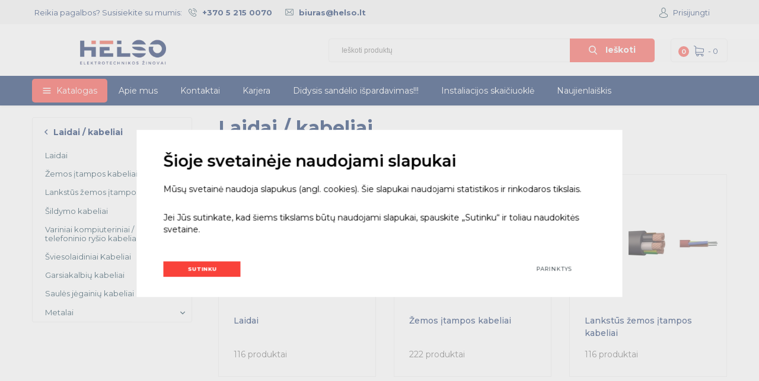

--- FILE ---
content_type: text/html; charset=utf-8
request_url: https://www.google.com/recaptcha/api2/anchor?ar=1&k=6LcnPkkbAAAAABFJaslzRfu9QF8vSlKE0zXfetxn&co=aHR0cHM6Ly93d3cuaGVsc28ubHQ6NDQz&hl=en&v=PoyoqOPhxBO7pBk68S4YbpHZ&size=invisible&anchor-ms=20000&execute-ms=30000&cb=e947qtinjphh
body_size: 49374
content:
<!DOCTYPE HTML><html dir="ltr" lang="en"><head><meta http-equiv="Content-Type" content="text/html; charset=UTF-8">
<meta http-equiv="X-UA-Compatible" content="IE=edge">
<title>reCAPTCHA</title>
<style type="text/css">
/* cyrillic-ext */
@font-face {
  font-family: 'Roboto';
  font-style: normal;
  font-weight: 400;
  font-stretch: 100%;
  src: url(//fonts.gstatic.com/s/roboto/v48/KFO7CnqEu92Fr1ME7kSn66aGLdTylUAMa3GUBHMdazTgWw.woff2) format('woff2');
  unicode-range: U+0460-052F, U+1C80-1C8A, U+20B4, U+2DE0-2DFF, U+A640-A69F, U+FE2E-FE2F;
}
/* cyrillic */
@font-face {
  font-family: 'Roboto';
  font-style: normal;
  font-weight: 400;
  font-stretch: 100%;
  src: url(//fonts.gstatic.com/s/roboto/v48/KFO7CnqEu92Fr1ME7kSn66aGLdTylUAMa3iUBHMdazTgWw.woff2) format('woff2');
  unicode-range: U+0301, U+0400-045F, U+0490-0491, U+04B0-04B1, U+2116;
}
/* greek-ext */
@font-face {
  font-family: 'Roboto';
  font-style: normal;
  font-weight: 400;
  font-stretch: 100%;
  src: url(//fonts.gstatic.com/s/roboto/v48/KFO7CnqEu92Fr1ME7kSn66aGLdTylUAMa3CUBHMdazTgWw.woff2) format('woff2');
  unicode-range: U+1F00-1FFF;
}
/* greek */
@font-face {
  font-family: 'Roboto';
  font-style: normal;
  font-weight: 400;
  font-stretch: 100%;
  src: url(//fonts.gstatic.com/s/roboto/v48/KFO7CnqEu92Fr1ME7kSn66aGLdTylUAMa3-UBHMdazTgWw.woff2) format('woff2');
  unicode-range: U+0370-0377, U+037A-037F, U+0384-038A, U+038C, U+038E-03A1, U+03A3-03FF;
}
/* math */
@font-face {
  font-family: 'Roboto';
  font-style: normal;
  font-weight: 400;
  font-stretch: 100%;
  src: url(//fonts.gstatic.com/s/roboto/v48/KFO7CnqEu92Fr1ME7kSn66aGLdTylUAMawCUBHMdazTgWw.woff2) format('woff2');
  unicode-range: U+0302-0303, U+0305, U+0307-0308, U+0310, U+0312, U+0315, U+031A, U+0326-0327, U+032C, U+032F-0330, U+0332-0333, U+0338, U+033A, U+0346, U+034D, U+0391-03A1, U+03A3-03A9, U+03B1-03C9, U+03D1, U+03D5-03D6, U+03F0-03F1, U+03F4-03F5, U+2016-2017, U+2034-2038, U+203C, U+2040, U+2043, U+2047, U+2050, U+2057, U+205F, U+2070-2071, U+2074-208E, U+2090-209C, U+20D0-20DC, U+20E1, U+20E5-20EF, U+2100-2112, U+2114-2115, U+2117-2121, U+2123-214F, U+2190, U+2192, U+2194-21AE, U+21B0-21E5, U+21F1-21F2, U+21F4-2211, U+2213-2214, U+2216-22FF, U+2308-230B, U+2310, U+2319, U+231C-2321, U+2336-237A, U+237C, U+2395, U+239B-23B7, U+23D0, U+23DC-23E1, U+2474-2475, U+25AF, U+25B3, U+25B7, U+25BD, U+25C1, U+25CA, U+25CC, U+25FB, U+266D-266F, U+27C0-27FF, U+2900-2AFF, U+2B0E-2B11, U+2B30-2B4C, U+2BFE, U+3030, U+FF5B, U+FF5D, U+1D400-1D7FF, U+1EE00-1EEFF;
}
/* symbols */
@font-face {
  font-family: 'Roboto';
  font-style: normal;
  font-weight: 400;
  font-stretch: 100%;
  src: url(//fonts.gstatic.com/s/roboto/v48/KFO7CnqEu92Fr1ME7kSn66aGLdTylUAMaxKUBHMdazTgWw.woff2) format('woff2');
  unicode-range: U+0001-000C, U+000E-001F, U+007F-009F, U+20DD-20E0, U+20E2-20E4, U+2150-218F, U+2190, U+2192, U+2194-2199, U+21AF, U+21E6-21F0, U+21F3, U+2218-2219, U+2299, U+22C4-22C6, U+2300-243F, U+2440-244A, U+2460-24FF, U+25A0-27BF, U+2800-28FF, U+2921-2922, U+2981, U+29BF, U+29EB, U+2B00-2BFF, U+4DC0-4DFF, U+FFF9-FFFB, U+10140-1018E, U+10190-1019C, U+101A0, U+101D0-101FD, U+102E0-102FB, U+10E60-10E7E, U+1D2C0-1D2D3, U+1D2E0-1D37F, U+1F000-1F0FF, U+1F100-1F1AD, U+1F1E6-1F1FF, U+1F30D-1F30F, U+1F315, U+1F31C, U+1F31E, U+1F320-1F32C, U+1F336, U+1F378, U+1F37D, U+1F382, U+1F393-1F39F, U+1F3A7-1F3A8, U+1F3AC-1F3AF, U+1F3C2, U+1F3C4-1F3C6, U+1F3CA-1F3CE, U+1F3D4-1F3E0, U+1F3ED, U+1F3F1-1F3F3, U+1F3F5-1F3F7, U+1F408, U+1F415, U+1F41F, U+1F426, U+1F43F, U+1F441-1F442, U+1F444, U+1F446-1F449, U+1F44C-1F44E, U+1F453, U+1F46A, U+1F47D, U+1F4A3, U+1F4B0, U+1F4B3, U+1F4B9, U+1F4BB, U+1F4BF, U+1F4C8-1F4CB, U+1F4D6, U+1F4DA, U+1F4DF, U+1F4E3-1F4E6, U+1F4EA-1F4ED, U+1F4F7, U+1F4F9-1F4FB, U+1F4FD-1F4FE, U+1F503, U+1F507-1F50B, U+1F50D, U+1F512-1F513, U+1F53E-1F54A, U+1F54F-1F5FA, U+1F610, U+1F650-1F67F, U+1F687, U+1F68D, U+1F691, U+1F694, U+1F698, U+1F6AD, U+1F6B2, U+1F6B9-1F6BA, U+1F6BC, U+1F6C6-1F6CF, U+1F6D3-1F6D7, U+1F6E0-1F6EA, U+1F6F0-1F6F3, U+1F6F7-1F6FC, U+1F700-1F7FF, U+1F800-1F80B, U+1F810-1F847, U+1F850-1F859, U+1F860-1F887, U+1F890-1F8AD, U+1F8B0-1F8BB, U+1F8C0-1F8C1, U+1F900-1F90B, U+1F93B, U+1F946, U+1F984, U+1F996, U+1F9E9, U+1FA00-1FA6F, U+1FA70-1FA7C, U+1FA80-1FA89, U+1FA8F-1FAC6, U+1FACE-1FADC, U+1FADF-1FAE9, U+1FAF0-1FAF8, U+1FB00-1FBFF;
}
/* vietnamese */
@font-face {
  font-family: 'Roboto';
  font-style: normal;
  font-weight: 400;
  font-stretch: 100%;
  src: url(//fonts.gstatic.com/s/roboto/v48/KFO7CnqEu92Fr1ME7kSn66aGLdTylUAMa3OUBHMdazTgWw.woff2) format('woff2');
  unicode-range: U+0102-0103, U+0110-0111, U+0128-0129, U+0168-0169, U+01A0-01A1, U+01AF-01B0, U+0300-0301, U+0303-0304, U+0308-0309, U+0323, U+0329, U+1EA0-1EF9, U+20AB;
}
/* latin-ext */
@font-face {
  font-family: 'Roboto';
  font-style: normal;
  font-weight: 400;
  font-stretch: 100%;
  src: url(//fonts.gstatic.com/s/roboto/v48/KFO7CnqEu92Fr1ME7kSn66aGLdTylUAMa3KUBHMdazTgWw.woff2) format('woff2');
  unicode-range: U+0100-02BA, U+02BD-02C5, U+02C7-02CC, U+02CE-02D7, U+02DD-02FF, U+0304, U+0308, U+0329, U+1D00-1DBF, U+1E00-1E9F, U+1EF2-1EFF, U+2020, U+20A0-20AB, U+20AD-20C0, U+2113, U+2C60-2C7F, U+A720-A7FF;
}
/* latin */
@font-face {
  font-family: 'Roboto';
  font-style: normal;
  font-weight: 400;
  font-stretch: 100%;
  src: url(//fonts.gstatic.com/s/roboto/v48/KFO7CnqEu92Fr1ME7kSn66aGLdTylUAMa3yUBHMdazQ.woff2) format('woff2');
  unicode-range: U+0000-00FF, U+0131, U+0152-0153, U+02BB-02BC, U+02C6, U+02DA, U+02DC, U+0304, U+0308, U+0329, U+2000-206F, U+20AC, U+2122, U+2191, U+2193, U+2212, U+2215, U+FEFF, U+FFFD;
}
/* cyrillic-ext */
@font-face {
  font-family: 'Roboto';
  font-style: normal;
  font-weight: 500;
  font-stretch: 100%;
  src: url(//fonts.gstatic.com/s/roboto/v48/KFO7CnqEu92Fr1ME7kSn66aGLdTylUAMa3GUBHMdazTgWw.woff2) format('woff2');
  unicode-range: U+0460-052F, U+1C80-1C8A, U+20B4, U+2DE0-2DFF, U+A640-A69F, U+FE2E-FE2F;
}
/* cyrillic */
@font-face {
  font-family: 'Roboto';
  font-style: normal;
  font-weight: 500;
  font-stretch: 100%;
  src: url(//fonts.gstatic.com/s/roboto/v48/KFO7CnqEu92Fr1ME7kSn66aGLdTylUAMa3iUBHMdazTgWw.woff2) format('woff2');
  unicode-range: U+0301, U+0400-045F, U+0490-0491, U+04B0-04B1, U+2116;
}
/* greek-ext */
@font-face {
  font-family: 'Roboto';
  font-style: normal;
  font-weight: 500;
  font-stretch: 100%;
  src: url(//fonts.gstatic.com/s/roboto/v48/KFO7CnqEu92Fr1ME7kSn66aGLdTylUAMa3CUBHMdazTgWw.woff2) format('woff2');
  unicode-range: U+1F00-1FFF;
}
/* greek */
@font-face {
  font-family: 'Roboto';
  font-style: normal;
  font-weight: 500;
  font-stretch: 100%;
  src: url(//fonts.gstatic.com/s/roboto/v48/KFO7CnqEu92Fr1ME7kSn66aGLdTylUAMa3-UBHMdazTgWw.woff2) format('woff2');
  unicode-range: U+0370-0377, U+037A-037F, U+0384-038A, U+038C, U+038E-03A1, U+03A3-03FF;
}
/* math */
@font-face {
  font-family: 'Roboto';
  font-style: normal;
  font-weight: 500;
  font-stretch: 100%;
  src: url(//fonts.gstatic.com/s/roboto/v48/KFO7CnqEu92Fr1ME7kSn66aGLdTylUAMawCUBHMdazTgWw.woff2) format('woff2');
  unicode-range: U+0302-0303, U+0305, U+0307-0308, U+0310, U+0312, U+0315, U+031A, U+0326-0327, U+032C, U+032F-0330, U+0332-0333, U+0338, U+033A, U+0346, U+034D, U+0391-03A1, U+03A3-03A9, U+03B1-03C9, U+03D1, U+03D5-03D6, U+03F0-03F1, U+03F4-03F5, U+2016-2017, U+2034-2038, U+203C, U+2040, U+2043, U+2047, U+2050, U+2057, U+205F, U+2070-2071, U+2074-208E, U+2090-209C, U+20D0-20DC, U+20E1, U+20E5-20EF, U+2100-2112, U+2114-2115, U+2117-2121, U+2123-214F, U+2190, U+2192, U+2194-21AE, U+21B0-21E5, U+21F1-21F2, U+21F4-2211, U+2213-2214, U+2216-22FF, U+2308-230B, U+2310, U+2319, U+231C-2321, U+2336-237A, U+237C, U+2395, U+239B-23B7, U+23D0, U+23DC-23E1, U+2474-2475, U+25AF, U+25B3, U+25B7, U+25BD, U+25C1, U+25CA, U+25CC, U+25FB, U+266D-266F, U+27C0-27FF, U+2900-2AFF, U+2B0E-2B11, U+2B30-2B4C, U+2BFE, U+3030, U+FF5B, U+FF5D, U+1D400-1D7FF, U+1EE00-1EEFF;
}
/* symbols */
@font-face {
  font-family: 'Roboto';
  font-style: normal;
  font-weight: 500;
  font-stretch: 100%;
  src: url(//fonts.gstatic.com/s/roboto/v48/KFO7CnqEu92Fr1ME7kSn66aGLdTylUAMaxKUBHMdazTgWw.woff2) format('woff2');
  unicode-range: U+0001-000C, U+000E-001F, U+007F-009F, U+20DD-20E0, U+20E2-20E4, U+2150-218F, U+2190, U+2192, U+2194-2199, U+21AF, U+21E6-21F0, U+21F3, U+2218-2219, U+2299, U+22C4-22C6, U+2300-243F, U+2440-244A, U+2460-24FF, U+25A0-27BF, U+2800-28FF, U+2921-2922, U+2981, U+29BF, U+29EB, U+2B00-2BFF, U+4DC0-4DFF, U+FFF9-FFFB, U+10140-1018E, U+10190-1019C, U+101A0, U+101D0-101FD, U+102E0-102FB, U+10E60-10E7E, U+1D2C0-1D2D3, U+1D2E0-1D37F, U+1F000-1F0FF, U+1F100-1F1AD, U+1F1E6-1F1FF, U+1F30D-1F30F, U+1F315, U+1F31C, U+1F31E, U+1F320-1F32C, U+1F336, U+1F378, U+1F37D, U+1F382, U+1F393-1F39F, U+1F3A7-1F3A8, U+1F3AC-1F3AF, U+1F3C2, U+1F3C4-1F3C6, U+1F3CA-1F3CE, U+1F3D4-1F3E0, U+1F3ED, U+1F3F1-1F3F3, U+1F3F5-1F3F7, U+1F408, U+1F415, U+1F41F, U+1F426, U+1F43F, U+1F441-1F442, U+1F444, U+1F446-1F449, U+1F44C-1F44E, U+1F453, U+1F46A, U+1F47D, U+1F4A3, U+1F4B0, U+1F4B3, U+1F4B9, U+1F4BB, U+1F4BF, U+1F4C8-1F4CB, U+1F4D6, U+1F4DA, U+1F4DF, U+1F4E3-1F4E6, U+1F4EA-1F4ED, U+1F4F7, U+1F4F9-1F4FB, U+1F4FD-1F4FE, U+1F503, U+1F507-1F50B, U+1F50D, U+1F512-1F513, U+1F53E-1F54A, U+1F54F-1F5FA, U+1F610, U+1F650-1F67F, U+1F687, U+1F68D, U+1F691, U+1F694, U+1F698, U+1F6AD, U+1F6B2, U+1F6B9-1F6BA, U+1F6BC, U+1F6C6-1F6CF, U+1F6D3-1F6D7, U+1F6E0-1F6EA, U+1F6F0-1F6F3, U+1F6F7-1F6FC, U+1F700-1F7FF, U+1F800-1F80B, U+1F810-1F847, U+1F850-1F859, U+1F860-1F887, U+1F890-1F8AD, U+1F8B0-1F8BB, U+1F8C0-1F8C1, U+1F900-1F90B, U+1F93B, U+1F946, U+1F984, U+1F996, U+1F9E9, U+1FA00-1FA6F, U+1FA70-1FA7C, U+1FA80-1FA89, U+1FA8F-1FAC6, U+1FACE-1FADC, U+1FADF-1FAE9, U+1FAF0-1FAF8, U+1FB00-1FBFF;
}
/* vietnamese */
@font-face {
  font-family: 'Roboto';
  font-style: normal;
  font-weight: 500;
  font-stretch: 100%;
  src: url(//fonts.gstatic.com/s/roboto/v48/KFO7CnqEu92Fr1ME7kSn66aGLdTylUAMa3OUBHMdazTgWw.woff2) format('woff2');
  unicode-range: U+0102-0103, U+0110-0111, U+0128-0129, U+0168-0169, U+01A0-01A1, U+01AF-01B0, U+0300-0301, U+0303-0304, U+0308-0309, U+0323, U+0329, U+1EA0-1EF9, U+20AB;
}
/* latin-ext */
@font-face {
  font-family: 'Roboto';
  font-style: normal;
  font-weight: 500;
  font-stretch: 100%;
  src: url(//fonts.gstatic.com/s/roboto/v48/KFO7CnqEu92Fr1ME7kSn66aGLdTylUAMa3KUBHMdazTgWw.woff2) format('woff2');
  unicode-range: U+0100-02BA, U+02BD-02C5, U+02C7-02CC, U+02CE-02D7, U+02DD-02FF, U+0304, U+0308, U+0329, U+1D00-1DBF, U+1E00-1E9F, U+1EF2-1EFF, U+2020, U+20A0-20AB, U+20AD-20C0, U+2113, U+2C60-2C7F, U+A720-A7FF;
}
/* latin */
@font-face {
  font-family: 'Roboto';
  font-style: normal;
  font-weight: 500;
  font-stretch: 100%;
  src: url(//fonts.gstatic.com/s/roboto/v48/KFO7CnqEu92Fr1ME7kSn66aGLdTylUAMa3yUBHMdazQ.woff2) format('woff2');
  unicode-range: U+0000-00FF, U+0131, U+0152-0153, U+02BB-02BC, U+02C6, U+02DA, U+02DC, U+0304, U+0308, U+0329, U+2000-206F, U+20AC, U+2122, U+2191, U+2193, U+2212, U+2215, U+FEFF, U+FFFD;
}
/* cyrillic-ext */
@font-face {
  font-family: 'Roboto';
  font-style: normal;
  font-weight: 900;
  font-stretch: 100%;
  src: url(//fonts.gstatic.com/s/roboto/v48/KFO7CnqEu92Fr1ME7kSn66aGLdTylUAMa3GUBHMdazTgWw.woff2) format('woff2');
  unicode-range: U+0460-052F, U+1C80-1C8A, U+20B4, U+2DE0-2DFF, U+A640-A69F, U+FE2E-FE2F;
}
/* cyrillic */
@font-face {
  font-family: 'Roboto';
  font-style: normal;
  font-weight: 900;
  font-stretch: 100%;
  src: url(//fonts.gstatic.com/s/roboto/v48/KFO7CnqEu92Fr1ME7kSn66aGLdTylUAMa3iUBHMdazTgWw.woff2) format('woff2');
  unicode-range: U+0301, U+0400-045F, U+0490-0491, U+04B0-04B1, U+2116;
}
/* greek-ext */
@font-face {
  font-family: 'Roboto';
  font-style: normal;
  font-weight: 900;
  font-stretch: 100%;
  src: url(//fonts.gstatic.com/s/roboto/v48/KFO7CnqEu92Fr1ME7kSn66aGLdTylUAMa3CUBHMdazTgWw.woff2) format('woff2');
  unicode-range: U+1F00-1FFF;
}
/* greek */
@font-face {
  font-family: 'Roboto';
  font-style: normal;
  font-weight: 900;
  font-stretch: 100%;
  src: url(//fonts.gstatic.com/s/roboto/v48/KFO7CnqEu92Fr1ME7kSn66aGLdTylUAMa3-UBHMdazTgWw.woff2) format('woff2');
  unicode-range: U+0370-0377, U+037A-037F, U+0384-038A, U+038C, U+038E-03A1, U+03A3-03FF;
}
/* math */
@font-face {
  font-family: 'Roboto';
  font-style: normal;
  font-weight: 900;
  font-stretch: 100%;
  src: url(//fonts.gstatic.com/s/roboto/v48/KFO7CnqEu92Fr1ME7kSn66aGLdTylUAMawCUBHMdazTgWw.woff2) format('woff2');
  unicode-range: U+0302-0303, U+0305, U+0307-0308, U+0310, U+0312, U+0315, U+031A, U+0326-0327, U+032C, U+032F-0330, U+0332-0333, U+0338, U+033A, U+0346, U+034D, U+0391-03A1, U+03A3-03A9, U+03B1-03C9, U+03D1, U+03D5-03D6, U+03F0-03F1, U+03F4-03F5, U+2016-2017, U+2034-2038, U+203C, U+2040, U+2043, U+2047, U+2050, U+2057, U+205F, U+2070-2071, U+2074-208E, U+2090-209C, U+20D0-20DC, U+20E1, U+20E5-20EF, U+2100-2112, U+2114-2115, U+2117-2121, U+2123-214F, U+2190, U+2192, U+2194-21AE, U+21B0-21E5, U+21F1-21F2, U+21F4-2211, U+2213-2214, U+2216-22FF, U+2308-230B, U+2310, U+2319, U+231C-2321, U+2336-237A, U+237C, U+2395, U+239B-23B7, U+23D0, U+23DC-23E1, U+2474-2475, U+25AF, U+25B3, U+25B7, U+25BD, U+25C1, U+25CA, U+25CC, U+25FB, U+266D-266F, U+27C0-27FF, U+2900-2AFF, U+2B0E-2B11, U+2B30-2B4C, U+2BFE, U+3030, U+FF5B, U+FF5D, U+1D400-1D7FF, U+1EE00-1EEFF;
}
/* symbols */
@font-face {
  font-family: 'Roboto';
  font-style: normal;
  font-weight: 900;
  font-stretch: 100%;
  src: url(//fonts.gstatic.com/s/roboto/v48/KFO7CnqEu92Fr1ME7kSn66aGLdTylUAMaxKUBHMdazTgWw.woff2) format('woff2');
  unicode-range: U+0001-000C, U+000E-001F, U+007F-009F, U+20DD-20E0, U+20E2-20E4, U+2150-218F, U+2190, U+2192, U+2194-2199, U+21AF, U+21E6-21F0, U+21F3, U+2218-2219, U+2299, U+22C4-22C6, U+2300-243F, U+2440-244A, U+2460-24FF, U+25A0-27BF, U+2800-28FF, U+2921-2922, U+2981, U+29BF, U+29EB, U+2B00-2BFF, U+4DC0-4DFF, U+FFF9-FFFB, U+10140-1018E, U+10190-1019C, U+101A0, U+101D0-101FD, U+102E0-102FB, U+10E60-10E7E, U+1D2C0-1D2D3, U+1D2E0-1D37F, U+1F000-1F0FF, U+1F100-1F1AD, U+1F1E6-1F1FF, U+1F30D-1F30F, U+1F315, U+1F31C, U+1F31E, U+1F320-1F32C, U+1F336, U+1F378, U+1F37D, U+1F382, U+1F393-1F39F, U+1F3A7-1F3A8, U+1F3AC-1F3AF, U+1F3C2, U+1F3C4-1F3C6, U+1F3CA-1F3CE, U+1F3D4-1F3E0, U+1F3ED, U+1F3F1-1F3F3, U+1F3F5-1F3F7, U+1F408, U+1F415, U+1F41F, U+1F426, U+1F43F, U+1F441-1F442, U+1F444, U+1F446-1F449, U+1F44C-1F44E, U+1F453, U+1F46A, U+1F47D, U+1F4A3, U+1F4B0, U+1F4B3, U+1F4B9, U+1F4BB, U+1F4BF, U+1F4C8-1F4CB, U+1F4D6, U+1F4DA, U+1F4DF, U+1F4E3-1F4E6, U+1F4EA-1F4ED, U+1F4F7, U+1F4F9-1F4FB, U+1F4FD-1F4FE, U+1F503, U+1F507-1F50B, U+1F50D, U+1F512-1F513, U+1F53E-1F54A, U+1F54F-1F5FA, U+1F610, U+1F650-1F67F, U+1F687, U+1F68D, U+1F691, U+1F694, U+1F698, U+1F6AD, U+1F6B2, U+1F6B9-1F6BA, U+1F6BC, U+1F6C6-1F6CF, U+1F6D3-1F6D7, U+1F6E0-1F6EA, U+1F6F0-1F6F3, U+1F6F7-1F6FC, U+1F700-1F7FF, U+1F800-1F80B, U+1F810-1F847, U+1F850-1F859, U+1F860-1F887, U+1F890-1F8AD, U+1F8B0-1F8BB, U+1F8C0-1F8C1, U+1F900-1F90B, U+1F93B, U+1F946, U+1F984, U+1F996, U+1F9E9, U+1FA00-1FA6F, U+1FA70-1FA7C, U+1FA80-1FA89, U+1FA8F-1FAC6, U+1FACE-1FADC, U+1FADF-1FAE9, U+1FAF0-1FAF8, U+1FB00-1FBFF;
}
/* vietnamese */
@font-face {
  font-family: 'Roboto';
  font-style: normal;
  font-weight: 900;
  font-stretch: 100%;
  src: url(//fonts.gstatic.com/s/roboto/v48/KFO7CnqEu92Fr1ME7kSn66aGLdTylUAMa3OUBHMdazTgWw.woff2) format('woff2');
  unicode-range: U+0102-0103, U+0110-0111, U+0128-0129, U+0168-0169, U+01A0-01A1, U+01AF-01B0, U+0300-0301, U+0303-0304, U+0308-0309, U+0323, U+0329, U+1EA0-1EF9, U+20AB;
}
/* latin-ext */
@font-face {
  font-family: 'Roboto';
  font-style: normal;
  font-weight: 900;
  font-stretch: 100%;
  src: url(//fonts.gstatic.com/s/roboto/v48/KFO7CnqEu92Fr1ME7kSn66aGLdTylUAMa3KUBHMdazTgWw.woff2) format('woff2');
  unicode-range: U+0100-02BA, U+02BD-02C5, U+02C7-02CC, U+02CE-02D7, U+02DD-02FF, U+0304, U+0308, U+0329, U+1D00-1DBF, U+1E00-1E9F, U+1EF2-1EFF, U+2020, U+20A0-20AB, U+20AD-20C0, U+2113, U+2C60-2C7F, U+A720-A7FF;
}
/* latin */
@font-face {
  font-family: 'Roboto';
  font-style: normal;
  font-weight: 900;
  font-stretch: 100%;
  src: url(//fonts.gstatic.com/s/roboto/v48/KFO7CnqEu92Fr1ME7kSn66aGLdTylUAMa3yUBHMdazQ.woff2) format('woff2');
  unicode-range: U+0000-00FF, U+0131, U+0152-0153, U+02BB-02BC, U+02C6, U+02DA, U+02DC, U+0304, U+0308, U+0329, U+2000-206F, U+20AC, U+2122, U+2191, U+2193, U+2212, U+2215, U+FEFF, U+FFFD;
}

</style>
<link rel="stylesheet" type="text/css" href="https://www.gstatic.com/recaptcha/releases/PoyoqOPhxBO7pBk68S4YbpHZ/styles__ltr.css">
<script nonce="3wl56Vv9rCRy0I9RGfIAfw" type="text/javascript">window['__recaptcha_api'] = 'https://www.google.com/recaptcha/api2/';</script>
<script type="text/javascript" src="https://www.gstatic.com/recaptcha/releases/PoyoqOPhxBO7pBk68S4YbpHZ/recaptcha__en.js" nonce="3wl56Vv9rCRy0I9RGfIAfw">
      
    </script></head>
<body><div id="rc-anchor-alert" class="rc-anchor-alert"></div>
<input type="hidden" id="recaptcha-token" value="[base64]">
<script type="text/javascript" nonce="3wl56Vv9rCRy0I9RGfIAfw">
      recaptcha.anchor.Main.init("[\x22ainput\x22,[\x22bgdata\x22,\x22\x22,\[base64]/[base64]/[base64]/bmV3IHJbeF0oY1swXSk6RT09Mj9uZXcgclt4XShjWzBdLGNbMV0pOkU9PTM/bmV3IHJbeF0oY1swXSxjWzFdLGNbMl0pOkU9PTQ/[base64]/[base64]/[base64]/[base64]/[base64]/[base64]/[base64]/[base64]\x22,\[base64]\\u003d\\u003d\x22,\[base64]/CqxpfPsKJacKUcMKUXMKVw6J0QsK+dVFuwo9SI8KOw73DoAkMJGFheWgWw5TDsMKJw4YueMONPg8aSjZgcsKPCUtSIz9dBQZ7wpQ+fMONw7cgwqvCtcONwqxEZT5FG8KOw5h1woTDj8O2TcOFU8Olw5/CscKNP1g+wonCp8KCGMKad8KqwovCssOaw4pic2swQcOyRRt7FUQjw6rCisKreGxpVnNxG8K9wpx3w7l8w5YMwrY/w6PCu2oqBcOAw54dVMOGwoXDmAI/w4XDl3jCicKmd0rCj8OQVTgkw4Ruw51Bw6BaV8KNb8OnK3/ChcO5H8K0ZTIVZcO7wrY5w6JLL8OsQmopwpXCq2wyCcK5LEvDmkPDmsKdw7nCrWldbMKTH8K9KDLDrcOSPQbCr8ObX1vCn8KNSW3DosKcKzXCrBfDlzTCtwvDnVHDliEhwp/CssO/RcKYw5AjwoRBwqLCvMKBM1FJISBZwoPDhMKjw4YcwobCmljCgBEOOFrCisK/ZADDt8KxPFzDu8KRQUvDkRbDpMOWBS7CvRnDpMKOwr1ufMOlLE9pw7V3wovCjcK7w6Z2CyA2w6HDrsKLGcOVwprDs8O2w7t3wokvLRRnMh/[base64]/CnsKcw6kmw4xkw5hxwqHDg8OqSsO8NMOfw68Iwo4PE8KvJ1MEw4jCuwUew6DCpT0dwq/DhGzCjkkcw7jCvsOhwo1YEzPDtMOswpsfOcOVdMO/w6UnAMOpDWAicF7DicKwBMO1EsOPGTVEX8OFOMKyU0p9GQXDhsOsw7ZERsOrblkmIm5pw7LCrsK9WlXDtgHDjgXDgw/[base64]/ClMKoQSHDi8KNw6HDoMOiw7fCrMOea8OBw7nDvsOsaMK7RsKuw5MNCQjCjG1TYsKtw6DDjMKQUsOHW8Oxw4Y/E3DCkhfDnRBjIRctQipsJ0YFwrMBw4wEwrrCqcKYL8KGw43DnnloEVEVRsKLUQrDpMKhw4zDksKhe1fCj8OpalrDrsKfJlrDpiBMwqrCt2p6wpbDuTdNBhnDmsK+SFseLQFFwpLDjG5CCiAewqxTcsO/[base64]/DgFBGw5fCvgMUw5HDnsKEw7zDoBvCjcO6w6tywrjDq1jCh8K7BT4Pw7DDpg3DjsKEUcKmYcOGFxzCmUBHTsK4TMOyPijCtMOow59IL1jDiGgDa8K/w5/[base64]/DjMOgSMKEb8OpRMKuwrzDtcOyBFTCg2hvwr0EwpI2w7fCnsKpwrh2wrrCjW47dlkCwrwzw67DjwvCo2JiwrvCuB1TBUbDtltpwqzCvTjDh8K2SktORsOiw6DCo8K5w6IpG8Kow4jDjBnCkSvDmF4RwrxDcFgMw6xAwoIlwocJOsKwSz/DrcO5fCnDgGHCkCXDosO+aCQyw6XCuMOTUxzDvcK8RcKewoYtLsOCw6MuG3RxAVIKwrXCgcK2e8Knw6DCjsOkRcOcw4RyAcOhIl3CpW7DkGrDmMKQwpzCjRUawpBcGMKcLsK/SMKrA8ObexDDhMKTwqZqLQzDj1d/w5XCoCh/w5FnOn5Cw558w5h+w5zCtcKuQcKSdh4Iw5g7O8OgwqrDgsOkd0DCiXs2w5YQw57Ds8OnOHHDk8OAbl3DhsKEwpfCgsOAw4bCl8KtUcOAKH7DncK9IcKmw4oeYR/Ck8OAw44uXsKRwqHDm1wnQcOhZsKcw67Cq8KZO3HCtcKoPsKIw7bDjCDCmBvDl8O+HB9JwqXDmcKMRD8qwpxwwrc6TcOPwoJKb8Kqwr/DnmjCtAphMcKiw4PCsSdTw4fDvwldw6Fzw4Ezw64vCF3Dgj/ChUjDucKUY8ORP8Kdw4fCs8KNwokpwoXDjcKIFcONw4ZCwoRwaT1IACQMw4LChcKOCVrDmsOCbsKGMcKuPVDCksOpwqTDiWBsdS3DvcKXXsOWw5ALQyrDi3liwp7DimzCkH3DoMO4ZMOibwXDtxPCuiPDi8Omw6/ClcOFw5rDiDw5wpbDqMK6IcODwpFhXcK4QcK+w6IRXsONwql5JcKJw7PClSwZJxbCpMOZbTtVw4hZw5rDm8KkPcKUwptGw5/CjMOCKykcWMK7WMK7wp3ClV3Du8OXw7bCisOgIsOHwozDg8OoDgLCi8KBI8OAwqcDJRMmXMO/[base64]/TyNiTMKXb2PDqj0lwprCt8K1B8Oow5TDoT3CsjzDoUnDol3DqMKnw4XCpsO9wpl2w73DghDClcOlEF9Kw5kcwqHDusOxwr/[base64]/DlsK7JGJGP8OiNcKCw6bCkMKqFksrwq8tw6zCoMKQKMK8XcO6wrQ8CVjDlkAzMMOnwpBkwrvCrMOVZ8KQwp3DhjlqdH3Dh8Kjw7zCjj7DlcO0ZsOINMOqYjnDt8OPwofDkMOJwofDscKpMgTDpDJjwrsXasKkI8OrShjCiDkmZwUrwrnCjm8uSx9HVMO/GMOGwogBwp5gQsOoJy/Dv3zDscKRbWzDhwxBMsKYwpLDsm/CpsKnw55mBwXDjMOPw5/Du1Ukw7zCsHzDocO+woPCiCTCh03DjMKCwoxWDcOdDcOpw6dhXA3CmHA0ZsOQwqouw6PDpyTDk2TDqcOhw4DDjXDCh8O/[base64]/DvcO/w4RLwot6dXcmPSNyw7bCjsKhwoptJljDmhnDkMOOw6zDvAjDq8OqDTjDjsOmHcOZE8Oqwp/CphDCpMKMw4DCribCm8Ofw5vDrsOow7RUw75zZcOyeR3Cr8KawoLCoTjCosOhw4vCrSMSEsOKw57Dvw/CoVLCmsKSNhTDoRLDjcKKcEnDiQdsccK1w5fDtTBgLwXDtsOXw6tJbHwawr/DuD7DoWl3KXtmw4jCpxs1S2FHEw3CvEQDw6LDiXrCpBnDu8KQwojCkXURwqFkQMKrwpLDtsK1woPDqmAFw6tWw5rDhMKEQUYuwqLDi8OZwqXCsinCl8OYCS5bwq9VQyVRw4bDpDczw6dEw7hAWsO/[base64]/CkQQMA8KXIFjDh8ObZVnDiCzCksOhw7slw6LDnMOrwrYJcMKFw6AewqbCu2fCi8KBwq4XasONXkHDgMOTWV5Qw7xNGk/DkMKYwqvDisO0woxffMKMGXgYwrgvw6lsw7bDsz8cGcOxwo/[base64]/CrMK7wqBww4ZfLzoke8OwwpjCogMvw4bDucKTcMKZw4DDjcK3wo3Ds8O+woDDqcKtwobCiBjDi2bCg8KTwoNbW8OxwpsgHUTDli4hOg/[base64]/w47CusODworCvsOLwrk3cULChGZKNzFhw6R/A8KAw7tVwrcSwoXDp8O1QcOHHBHCvXvDg2HCn8O2fWcTw77CrsKPc3zDuVU8w7DCqsOgw5DDjVlUwpYSGirCj8OjwpkZwoNdwp1/[base64]/G8KUw64IAsKrOQs2GVzCmcOnw7EOwqgmwqcIYcOOw5XCjAROwqZ/bn5Zwql/wphPGMKlMMOAw4bDl8OAw71IwobCh8OzwrrDlcOgTTLDmRzDuRAdazZhWUTCuMOJIMK7f8KGFcK4McO1OcOxJcOqw7DDkz0tRMK9QGVCw5rCmxjCkMOVwpvCowfDiT4Lw6QHwqzClEZZwp7Cm8Kdw6jDvjzDh1rDt2HCqGk7wqzCuU4OJsOzSjPDl8OiDcKHw7/DlScYQ8O8YkPCplTCohE2w6pkw4nChx7DtVLDnH/ChkZfTcOxKcKdfcO5W2TCksOOwrRDw6vDmMOTwo3CnsOvwpXCgMOJwoDDvcOxw7YIQ0h5akDCrsK2NkNuwqsSw4sAwrvCoz3CiMOtc33CggDCrRfCjGJNNTPDhTFRbxEjwponw5gQQAXDmsOBw7HDnsOmLBFawopyPMKtw4Q/[base64]/[base64]/w6Yzw7jCjXVcK8O2w71Fwo1/wobCrGcjL2fCtsOzcnw+w7rClcO9w5rCunDDscKeGmwtBEghwroYw4TCuwLCkXY9w6hvVC/CvsKScsOzcsKlwr/CtsK6woDCnBvDp2ATw6DDuMK8wo1iSsKDHWPCsMO1cVvDpDFJw79xwrwqDx7CtWoiw4XCvsKpw7wmw4I9wrnCjX5sW8KywrM/w4F8wro7agbCkV3CsAVfw7nCisKCw4rCpjsiwrlpOCPDsxfDrcKoQsO1wpHDshDCosKuwr0Lwr4NwrphClzCgm4uNMO7w4MbVV/DoMOlwpBGw6J/N8KDU8O+OwkXw7VFw79owr0Cw40EwpIPwrbDnsORC8O4bcKFwr9jd8O+acOkwo8iwqPCp8OtwoXDnFrCtsKLWyQnfsKMwr3DkMOyDcOywpfDjC9uw6VTw7RQwqLDqlnDiMOJd8OVC8KVW8O4L8OvPcODw7/Cq1PDusKiw4PCoWzCq0nCvxHCrgrDvcOIwopzCcO4M8KdIMKZw7F6w6dLwr42w4F1w7oIwoQ+CkMfP8K8wpxMw4XCrQFtGgAcwrLCoBlnw4MDw7YowrrCm8Omw7zCsD5Fw4dMAcOpHMKlRMKgPcO/FWHCkR0YRwFUw7jDusOoZMKHKwjDjcKhQMO5w6J+worCo2rCpMOswp/CsgvCnMK/wpTDqXTDsUDCs8OQw5nDocKdDcOZF8KOw519PMONwo47wrPCqcOnCMKSwrXDlH0swrvDiQxQw6VbwqPDlTQhwqDCsMOlw7Bna8KvS8OVBTnCuykIZkIUR8KqbcO5w549DXfDijrCr33DmcOlwprDr14dwoHDt3XCmArCtsKkTcOYcsK2wpTDvMO/TcKYw7XCvsK/BcK0w4ZlwpsNK8K1M8KVWcOmw4AEZUbCicOZw7bDqmZKKh3ChcOLQMKDwqVrMcOnw6vCtcKcw4fDqMKYwqrDrkrCgMKiQMK4AsKjQcOWwq83CcO/wpoEw7QTw4MtS0zDpsKoHsO8MznCn8KKw5bCnwxuwogkc2gswpTDhW/CpsKYw5E/wo5/CUjCusO0YMOQaTYkMsO3w4fCjXnDqFLCssKJUsK3w6A+wpbCrjkUw48CwrXDp8OKQzMmw7N7XcKoIcOSKChgwqjDtMKicSQrw4LCrUR1woFsTsOmwpk/[base64]/Ch1Byw6PDnsK/w6bCj8Kpw7/DsWVUwqJ4w6/Cl8KXwrvDr2nCqsOyw41ACg4VNljDiEEQTDXCskTDrFFkKMKFwrXDgTHCrVdhY8Kaw55VU8KzFFrDr8KCwocjcsOlHgrCh8ODwovDusOVwrTCvQTCrHk4ZFIiw4LDuMK5DcK/fmZlAcOcw6xGw7DCuMO/[base64]/[base64]/wobClsObPMKtd2NKw7zCpsOww5HDuGrDhgTDq8KtaMOYK383wpHCtMK5wolzEllmw63DgxfCtMKnTMK5woMTdDDDiy/DqXFMwo5/Pxx9w7xQw6DDpsKALGnCsgTCvMOPfR/CvyLDoMOnw615wonDk8O5JWTDoGo3NjzDisOpwqDCvMOfwp5YTsOdZMKMw584AS8SWsOHwocqw5NRCmI5BS4nTMO5w4wBQA4LC3HCp8O8AsOfwovDlXDDp8K/RyLCtB7CkmpocMOuwr80w7TCpsKow5h2w7tZw4cwE34aLH1QC1fCr8KgY8KdQWkSDsO5woUdWsOvwpomZsOTBwAYw5Z4A8KZw5TCvcKqW0xhwrZkwrbDnzDCqMKow4prPiTCmMOnw63Cqh5cJsKRwozDi07DiMKGwokkw4hbIVfCucKYw7/Dr2TCuMKpdsOaVidfwqvCthEzbAIww5Bfw5zCp8OvwoLDr8OGwpHDqXbCtcK3w6Few6FTw51mGMK3wrLCgXzDplLCiRlgE8OgbcKkPm8Sw6IOMsOow441wpVuJ8Kbw482w5FCfMOOw6Z5HMOYEMOzw4Q+wpc6dcO0wqVmSzJxdWN+w4oxYTLDiklHwo3DpVrDjMKwVT/CkcOXwqHDsMOqwqoVwqNQBjcyGAl/[base64]/I8O4c0Zwwq4mw5nDl8OSwrbCtlvCuBIow5RpK8K5JcO1fcOfwoMjwrXDtGAqw4d/w67CpMK3wr0zw6R+woLDpsKKfzA2wpRjbMK2QcOqdcO4Q27DsT8BSMOVwpnCkcOvwp0AwpMYwpJMwqdFwocxUVfClQN0agnCtMK/w4MPBsOxwqgmw6/CimzCmS1aw6/CmsOJwpUAw4M/DsOTwq0DI1FrasK8chLDkwjDpMK2wp1kwohHwrbCkXTCpxUGdXMxFMOvw4/CsMOAwoZNb2sKw7EYBgDDqW4AeCAEw5haw5YjDcKNNcKENEPCoMK1csOtJMKZbnrDqW93FTojwqZOwo4fMR0KJVk6w4fChMOIHcOiw6LDosOwcsKGwprClhIBVMKEwphQwqtfTXHDkU/CqMKbwoPDk8O2wrHDpEp3w4fDv0NXw40XZ084Q8KSc8KFGsOow5/CpcKvwrnChMKIBVkhw7JHVsKxwqnCoUQ+a8OGQ8KjU8OkwpzCg8Oqw6nDk0YPTsK+E8KYXmsuwrrCpMOAB8KNSsKUMkAyw6DDqS4EACYdwrTChTTDgcKuworDuVzCocOABRDCocKsPsKWwoPCkn5Ab8KiL8OfV8O7OsOhw7nCknPCgcKXLGsWw6drI8O/SGhGJcOuD8OVw4vCusK+wpTCtsK/[base64]/DpTfCmMO8DwjDpMOIHTNUwoQPwpVjwp98wrvDjmg3w7vCmQbCv8K9eU7CgA1Owq7CqDd8ZULCqGY2dsOgNUDCsEN2w4/DrMKRw4UuMFvDjFYZYMO9DcOpwqDChRLChA/CiMO/[base64]/DsVJewocfJgnCjMKNw7dMCsK8dWtzwo9jVcKlworDl0FKw7jCv0LCg8OqwqwKSxHCmcK6w7ohTBDCicORLsO2cMOjw7smw7QhCxvDncKhDsOJIsOOFEHDsRcYw7/CrsOiPWvCh0LDnQJrw7TCti8yYMOCHsOQwp7Cvgcxwp/[base64]/[base64]/DlsKna8KxY8OxQ2MpwpXCn8Kew7jCoMOWwrV9w4HCv8OmcTkkFsKQJ8O9MWIvwrXChcOQBMOoQDI6w7fCg0/CoXRyJMKpSRVxwpvDh8Krw5PDnmJbwqwbwqrDkHfCnxnCg8OnwqzCqlJpYsK/[base64]/[base64]/CuBzDmiPCk8OyPsO/wo4zDkjCucK1FMKbQsK5WcOQfMKkCcOtw7/[base64]/[base64]/w6lvKsOoFjzCvX5hNznDp8OhEMKUcFcIUiDDjMOKJmPCs2bClnDDjmRnwprDucO2K8O6wozCgsO3w6HDoRc7w5nCuXXCoybCnF52woF/wq/[base64]/[base64]/CtGEow5vDqz0SM8KGwpfDsXTCoBR8w5IfwqvCgmrCuAbDkmXDrMKVK8O8w4xOVcO1OErDicOHw4TDsFQ1PcOKwrTDk3PCjGttOMKAT1nDgcKKdC3Coy/[base64]/CoBHCmcO0Zn0KaMOCLcOtwpwaworCgsKqZkxWw5vCjnxNwoIlCMOtd1YQOQs4ccO/w4bDl8OTwpfClMOCw6NtwptAYEbDvcKAe0HDjChZwpU4L8KLwrXDjMKNw5zDssKvw4Ugw41cw6zDrMKidMKAwqLDlA9vRjPDncOzw6Bvwopkwpwhw6zCvRU+GgNcAVkSecO9FMOkacKMwq3CisKjaMOxw5dEwq5Zw70xOB/[base64]/[base64]/[base64]/DglnDljV7w7/Dt3XDsVPCpsOgw4XCriswJFjDn8O2wpcuwr19CsKDEUrDpsKCwrLCs0c0BHvDtcK3w7N/[base64]/DncOOw7fDgEDDsCUBwrVrwpzDicKbJsKBXsOXVsKFwpR/[base64]/CmyZgf8OKSsKqMy/Dl0HDgEbDj8OLVizCoF9OwqJdw5XCh8KxFw5dwpghw43Cuk7DnFnDlAzDv8Khd0TCtWMWBENtw4xBw5nDh8OLXRBww6wTRXIUQn0QTjvDgcKowp/Ds1HDoxBgLU9IwqvDqjTCrwPCjMKxWVPDqsKzJzTDvcK/KjtYLRRwWVF6EhXDuQlTwpl5woMzAcO8WcKXwqDDoTZvbsOBajvDrMKvwoHDhcKowpXDn8Osw7vDjSzDi8K3HsKbwqBlw7/CoVDCi1TCvktdw4FhSMKmN07DisK8w65YXcK9RXvCkhcUw5fCr8OFZcKDwqlCIMOqwpBzcMKdw68RLcKhNcOnJAhGwpPDhALDg8OIasKPwr3CocOSwqpAw6/CkW7Cr8OAw4/DgVjDhsOswoNsw4TDlDJTw746IlrDs8KUwoHCpihWVcO3WsK1DgFmB2DDssKZw67Co8KSwrcRwqXDgcOLaBJrwrrDs0bDmsKYwrgMEcK4wq/[base64]/ChDrDjcO6HcO4MRR5w7zCrBsRwpVyYMKOOBHDp8KLw71+wpPCjMKZV8O2w4cbKMOAAsOxw74Kw4tdw7rDscOYwqcvw5nCqsKHwqzCncKLGMOvw7IGTkx/ccKkRlnCr2LCvW3DhsK/Yw4ewqZ5w6wCw7DCiBpkw6vCo8K/[base64]/BsKHwplBGDodwrXDtinDl8K5WMOqwqnCs3DDgcOsw4vCiUQpw7/CgmzDhMOIw7VUbsK/NsKUw4zDo2NYL8KNw6QdIMOlw5gKwq18JFRUwprCkcOswp8qVcOww7LChyoDa8Kww68gBcKLwqZJJMO/wp/CgkHDhsOOUMO1AULCsRw7w6vCvm/Dj38Kw51uRhIoZ2dIwoNDPT1yw67Cnj54PcKFSsK1LlxidiTDuMKswqlMwoDConMzwqbCkAReOsKyaMKURF7Dr23DlcOzMcKKwq/[base64]/[base64]/CsxHCsC7Dk8Oww7LDrsKUYMKzJsOww75MwpQWDWFGZcOAGsKDwrsLPX5GLUoHTsKlOV1MUyrDu8KCwoE8wrJZExvDjMOyf8OVIMK8w7vDp8K3KTIsw4jDpRBKwrViFMKKcsKCwpjCul/CrMOtUcKGwpFDdS3DlsOqw4F/w600w67DgcOVYMKRTCtTXsKBw4zCvMK5wooybMObw4PCtcKrfHJsR8KXwrwxwpAiWcOlw7skw6E7QMKOw61ZwpclJ8KawrkVw7vCqHPDkXrCvsO0w6Q/wpfCjC3DlFtYd8KYw4k0wp3CnsK8w7bCuUPDvMKfw7lNfgvCkcOpwr7CgE/[base64]/Crx1SPMObwqInw4hKw59Nw7XCgcKYw6RIYA5JNcKlwpFXbcK/[base64]/CglwKwrVzw6JAC1nDo8OawoRyA2pBKMKjw55jAsK1wplsO08mG2jDvwQZX8K3w7ZSwpTCjyTCrcO3woU6SsK2TCV/PVV/wrzDnMOKBcK4w5PDkWR3dTPDnGFfwpYzw6rCqT9oaDpVw57CpAUUWUYbNsKgLcOlw4tmw5XDlCbCo1Vpw67CmgUTw4DDmxgCF8O/[base64]/CqzUtC8OkEz7DpiZpw4DCkcOBY8OfwpfDhgjDqcKhw7JnA8Kdwo7DtsK3XRoBbcK3w6LCsn8nY19iw5XDjcKQw70uVBvCisKcwrzDjMK3wq3CgREGw4xmw63DlhHDssOnan5KJ3Y6w6ZHdMK6w5Z6I3nDrMKRwqLDm1ArFMK/J8Kbw4sdw6VqN8KOF0PDpDEbZ8OSw7pkwogDblZKwqQcTX3CrDjDmcK/w5djE8KjaX3DnsKxw5TChzTDqsOpw5zChMKsXsK7GxTCrMKbw7zDnwElZ3TCoF/DhzrDmMKjdkFsQMKUOcO0C3E/[base64]/[base64]/DiVtdwoQRQ8OEZMOSwqnCtmsYR3rCg8O3MG95w4VzwrgMw6o6TAIAwq5jE1PCp23Cjx5Twr7Cl8KTwodvw5PDh8OWR0wNf8KcSsO+woUoYcOBw5t/MURnw5/CuwpnTcOAfMOkMMOZwoRRZsKiw7DDvzwPGwEsdcO6GMOKw6QOM2nCqFI4d8O4wr7DjQHDhjRmwo3DjgfCj8OFw6fDhxM1AHRRUMO2wooID8Kow7zDrsK6wrXDuzEBw65SXFJ2G8Onw7LCj01uWMK+wqXDlwNMG0jCqRwsQMORK8KiZh/DpMOcMMKOwqwXw4fDtiPDlFFAIl9SM2bDq8OxT1DDq8KiCcKgKn9lbMK2w4RUasKaw4FXw7vCpj3CicOBZ3jCmAfDl0LCu8KKw5xqbcKjw7DDscOGG8O+w5LDm8OiwoBywq3DmcOTFDcIw4rDtjk2YAvDgMOrOcO7DyVSW8KsOcK/[base64]/DrsKYX8K0FhUtbQcwGsKDwqvCrQvCr8KFF8OAwp/DnT/Dq8Otw4lnwqgRw6EbEMKeKgbDscKFwqfDkMOOw7YDw5IpIQDCoVAVWcKUw6rCsWHDscOFecOgTMKcw5Z5w4PDrj3Dk1p2dsK1BcOrVVF9PsKQf8OewrInK8KXdlHDkMOZw6PDucKSd0XDn1JKbcKGL3/DssOJw40mw6ZdfjUpQ8OnB8Kxw6fDuMKTw6XCosKnwozChWTCtsOgw5BQDh/Cr0/CscOkKMOIw6LDrUpHw6jDigAKwq3DrXfDrw47acObwpEMw4BHw5rCn8OXw7nCvVcnfn3DqsOoThpHUMK9wrRnO0nDicOYwoTCgEZAwq8RPhsFw4dZw4/ChsKPwrMwwo3CgMO0w69wwo4jw7deLkPDsk5jOhluw4w9BCt+H8OqwojDug18V3Qgw7PDt8KAMl52HlxawrvDn8KBw43CjMObwqBVw5HDjsOHw4p2U8Kuw6TDjsKdwoXCn1Z7w6bCmsKLbsOgJsKFw5rDpsKBesOob2wxRwzCsSMvw6kswpnDg0/DhBjCtsOWw6nDmy3DrMKPZwTDtDZ7wq4jPsO6JVrDhWXCh29vM8OlDjbCgjpCw6zChSo6w5/CnQ/DnwVSwqACaDgmw4IBwqZ9GyXDiHo6Y8Ojw45WwqrCocKWX8O6OMORwpnDj8OeZzNuw7rDi8O3w5VXw6TDsCDCkcOSwopCwpp3w7nDlMO5w4sgdAXCrgUPwoMbw6HDrsOhwq5JM3sXw5d0w6LDqlDCl8Ofw78qwqlFwqEeL8O+wo/CqRBCwoE/JkEbw5nDq3TChxFrw4kgw5rCin/CngfDssO+w5t3CsOWw4nCmRV0OsOVw5oiw4ltXMKTc8OxwqRBK2AxwoAOw4EnKDkhwokxw6gIwr1yw7pWOzc5GB8Aw7NaADBqIsO2S2vDgFx2B15mw7xDfMKNWlzDom7Di150KHLDgMKdwqV/b3LCp2PDlXTCkcOgN8O/CsObwoF2DMKCZcKDwqF/wqLDixN1wqoZG8Oswp3DnsO+XsO0dcK2SR7CvMKdYMOow4c8wotTIj0iecKtwobCkmfDr2TDrEjDisOYwoROwq18wqLCmnx5IFpWwrxldyrCiyM2UT/CqzzCgEhVKjAFAlHCkcOeCMORdcKhw6HCnCTClsKRAsOsw5tnQ8OgaEvCtMKOAUVQbsODDG/Cu8OdGTDDlMKLw7nClcKgJMKfL8OYSVdVRxTDn8KOJkPCrcKfw77CncOKdAjCmi0IJsKcO0fCmcO3w5UgNsOMw6VsF8KiE8Kdw6/DnMKYwoXCscOjw6RIcsKawogCNDYOwrrCqMKdHCNceC9hwolFwpR3fcKuWMKWw5Q5DcOAwrALw5RQwqTCnj8nw5V9w78+H281wofDs1JmF8Kiw6V2w5dIw4hbY8KEw57DsMKgwoMqX8OkcGjDrjLCsMOZwp7DpAjDunDDh8KRw4/CrCrDpBHDlQTDqMKOwqvCm8OaUcKGw5Y4G8OGaMK+XsOKHcKJw6RNw5VCw4rDmsKvw4M8K8KOwrvDmzs/PMK4w7l9w5Qvw415wq9lYMKiVcO9A8OscgsaNEBcYw/DqSLDv8OXCcKHwotsa2wZZcOFw7DDkAzDnH9TBsO7w7XChcKBwoXDg8KBD8K/w5jDtSnCq8OEwq/DrnEXN8OKwpAwwrk9wrpvwrASwq59wr58H1lCG8KPdMKlw65RfMKkwqTDtMKDwrHDicKhAcKeOB/Co8KyTilCDcKhZBzDg8KmbMOJMCVwFcOMXCYNwoDDoCd5S8Kiw7k3w53Cn8KOwpbCssKQw5rChj3ClETDk8KVGDQVZzAnwrfCuVLDk2fCiwHCt8Ktw74ywpspw6AIXihyfBrCjnYAwoEpw6Jzw7fDmnbDnQ/[base64]/Di0TDtVZ9wohnw5QfwrHCtGTDjsKIRXzCksOHLVHDvQPDjEQCw77DqR4Ywqtrw7XCk215wp8FTMKGWcKpwojDgmAbw7LCg8OZIcOdwp5owqEdwoLCpXk7PFLDpkHCsMKrwrrCuV/DpFY1RxphOMKawrI8wr3DhsOqwpfDr1rDuDkaw41EYcKwwp7CnMKywp/CqkA/wqVXL8K1wqLCl8O9b20+wpo1C8OiZcOlw5cmZSbDpUEWwqnCqsK5flMtVG7CtcKyI8OMw43Du8KUJMK5w6kALsOgPmfCqEPDlMK6E8Ojw5XCh8Obwoo3WXo9w4AULivCk8Kxwr5WfCzCuB/Cl8KjwoM7XzUfw47ClgAnwqIIJyvDm8OIw4vCgzMVw6J5wr3CpTnDqSBrw7zDixTDiMKZw6MqS8KxwqbDoV3Cj2TDucO+wr82YlYzw5Ufwoc+asO5JcKMwr7Cpi7CiX7CusKjEj9IX8K/[base64]/DgsOqwpHCucOqNEAYR8Kmw5wWwovCuBxZTy92wpBlw6URIX1ydsOuw7hpR33CjUTCqgUmwovCgsOWw7xKwqvDhCIVw6bDvcKTOcOAOjpmcAkLwq/DrR3Dvyo6Vy7Do8K7RsKTw71ww5pYJ8ONwr/DkQ7DgjRfw4AzUMOtUsKaw67CpH5hw7pWVwTCgsKuw5nDvW3DrcOsw6J5w6kQCXfCsm4tXW7Cj1vClsK7KcO1FcKwwrLCpsO+wppZdsOswphRJWzDmsKiNCPCrToED37DjcO4w6fDjsOWw71awqDCtsODw5sGw71Zw6YDw7nCjA5zw7QswrUHw5wnQcKKK8K/ZMKSwosfCcKrw6ImQcORwqYxwq94w4ccw6bCn8OqDcOKw5TCmSw2wqhSw485GFFdw6LDmsKPwqLDnC/CgMOrF8K6w4QyC8KFwqNfc0HCkcKDwqTDuBnDnsKyFMKdwpTDg17CgMKVwoxgwoHDnR1iXC0tU8OHwqZfwojDrcKcXMO6w5fDvMOiwqPDq8ONOzkwYsK/C8Kyeys/Fl3CgiFJwpdIXXzDpcKKL8O5fcKPwrEswprCnBACw5nCkcK9O8O8Ig3DnsKfwpNAKjPCiMKkaVZZwpNVVMKew78jw4jCmgbCjBLCnxjDjsK0DcKNwqHDtw3DocKnworDpWwjH8OJLsKMw5fDv3TCqsKAe8KDwobCl8K7GAZGwo7CkiTDkDrDkTdGGcObKGx/[base64]/Dm1FuVEgBw6hmKxbDnDV8wqECXcKpw7XDuVPCpMObw4FvwrnDs8KLTMKqbWHClcO4w4/[base64]/CpMKbFRhcSA9Cw4vCq8KswqXDosOvJ00oEMOTwpl/wrZGw4HCisKDZCXDhREpAMO5ZhbCtcKqGELDmMOZKMKCw7NxwpHChTHDjGvDhAfCrk/DgE/Cp8KDbQRXw7Ipw6g8CMKIS8K9OiBxZBLCmDfDnBfDjVTDn2nDi8O0woxRwqXCgsK8E1zDrSfClsKeBjHCpkDDusKZw6cYUsK9BVM1w7PCvXvDmzzDjcKgf8OdworDuxk2H2TClA/DiWXCkgozYXTCtcOywpgdw6jDqMKwYTfCkT8aGlnDlMKewr7Dp0jCuMO9OQfDgMOUMyMSw5d9wonDmsOWcR/CicOLDTk4c8KcZQPDuhPDh8OAMVnDqyoaPMOMwpDCgsOmKcOVw7vChVt9wpsqw6pMVxzDlcO/D8KqwplrEnA+Py9sD8KDJgIeShvDpGQKEEwiwoHCmTbDkcKVw4LDu8Oiw6gvGm/ClsONw5c9fh3DpcKAWhtOw5MdemoYPMOrw6XCqMOUw49qwqo2Wz/DggB3FMKEw45/[base64]/wrrDl8Oyw4EqKGANK2Z5wojDrUDDs0ZwHsOMPjbDm8KqM1HDgUTDtcKiUjJBV8K+woLDnE45w6rClsO/dsOXw6fClMOaw6Fgw5rDtcKpEzLCkxkAwonCuMKYw75YZl/DgcO8dcOEw6gTNMKLw5XCosOLw4TCssOEGMOawpLDssKAYiM0ShNSCG8Mw7AaSRptF381UsKTMsOBd03Dh8OcFDU/w7LCgzLCv8KrPsOMDMOlwpDDqWUxfTVJw5hvB8KAw5EnPsOcw5/DoXjCsDVFw7nDlHtsw75pKlpZw4jCgMOTB1bDssKJPcOzacKtWcOfw7nCg1TDjsKiGcOGBF7DjQDCn8OnwqTCgwtvcsO4wpppHV50ekHCnjQxacKVw4FAwoMveFLCkEzCpXMnwrUSw4/DhcOjwrrDusO8DiVEwpg/UMKfeHgPEwvCpl1CSCoKwog/SU9OVGhdelRuLywbw5c6FlfCg8OYVsOmwpPCrBbCrMOAJ8K7IHl7w43Cg8KjHUYUwq47NMKAw4HChVDDnsK0SVfCusKTw5PCt8O1w4Q+wpnCo8OYeEYqw6/CjELCiwPCnEMKdDoCEC46wr7Cr8KxwqYIw4jCm8K4dXzDuMKaRAnCmxTDiHTDkxhLw4sYw4fCnjJvw73Cgxx0OWzDpgouWQ/DnE8iw6zClcO0FsOfwqbCs8K9PsKYPcKXw7hVwp1gwqTCqj7Cs083wrLCjhVrwo7CtjTDpcOGO8K5Si13X8OGfSRCwqvCocOXw4V/[base64]/Cgg7DgThPRh3DtMK5UCjDpsOKw5nCmsKGXyvDg8OuVy9EeFrDoWgZwqPCssKoNMO/WcOcw5DDnwHCn0tQw6nDuMK+EzfDrAQdWhnCik8NChlOT2zDhF5jwoMMwqUrcS9OwpM1A8KIesOTD8OYwpzDtsKnwp/CpT3CnG9SwqgMw5A4dwLCuFXDvFVxHsOxw4cBVnvCisOqacKqGMKQQsKqNcOnw6zDqVXCgknDl35qBsKKZsKdOcOiw5B7JhhQw79ffw9hQcOnRjsSIMKtR0ADw6vCtRMbIhxCLcOZwpASVSLChcOqE8OCwpvDvA8DN8OPw4kheMO7OQBTwppMdAnDgMOYNMOuwpnDpG/[base64]/[base64]/[base64]/[base64]/DoXLCnsKUwolGw7vDssOIwoDCrXIpwrTDi8OLR8OQGcKpesOoBcO2wrJRwqPCgMKfw4nCjcOZw47Dm8O0acKiw6ksw5dpA8KAw6oow5/[base64]/[base64]/[base64]/EUXCp8OqwpHCiB/Dki40I8KNw4l1wpfDhAwgwqDDrUZtCcOGw6R/w69tw698U8K/NsKFCMONP8Knw6Amwq8xw6gCWMKmDsKiVMKSw4jCjcK/w4TDpiZ8w4vDi2puKsO/UcKFRcKMScOrDzJ0dsOSwojDrcOVwovCg8K3eWtEXMOQRnF3wrbDv8KJwofCmMK9IcOzBw9wZFQtf0dWUsOcaMK5wpzCgMKmwqELw7DCtsODwoZ9ScOrMcOPSsOXw74cw63CssOSwqLDpMOqwpUTG27DuVDCpcORCmHCl8K7wojDlAbCsA\\u003d\\u003d\x22],null,[\x22conf\x22,null,\x226LcnPkkbAAAAABFJaslzRfu9QF8vSlKE0zXfetxn\x22,0,null,null,null,0,[21,125,63,73,95,87,41,43,42,83,102,105,109,121],[1017145,449],0,null,null,null,null,0,null,0,null,700,1,null,0,\[base64]/76lBhnEnQkZnOKMAhnM8xEZ\x22,0,0,null,null,1,null,0,1,null,null,null,0],\x22https://www.helso.lt:443\x22,null,[3,1,1],null,null,null,0,3600,[\x22https://www.google.com/intl/en/policies/privacy/\x22,\x22https://www.google.com/intl/en/policies/terms/\x22],\x22ctv8PJ/ITqVcQ3Jw5chefGJBGvFUsgkcONmfbwugBqM\\u003d\x22,0,0,null,1,1768975510407,0,0,[82,149],null,[105,153,72,63],\x22RC-4pFMhMkJGGdaYQ\x22,null,null,null,null,null,\x220dAFcWeA5Pe_Kis0SoHZZ6FSMHEz0kHpgz7nDuLRfjHc-xnn99cQUV-X-wHW6r4PSyZfwCtSG9py54Kad79cuIjuWFrwchIR0oMg\x22,1769058310057]");
    </script></body></html>

--- FILE ---
content_type: text/html; charset=utf-8
request_url: https://www.google.com/recaptcha/api2/anchor?ar=1&k=6LcnPkkbAAAAABFJaslzRfu9QF8vSlKE0zXfetxn&co=aHR0cHM6Ly93d3cuaGVsc28ubHQ6NDQz&hl=en&v=PoyoqOPhxBO7pBk68S4YbpHZ&size=invisible&anchor-ms=20000&execute-ms=30000&cb=btlkdo7inf
body_size: 49005
content:
<!DOCTYPE HTML><html dir="ltr" lang="en"><head><meta http-equiv="Content-Type" content="text/html; charset=UTF-8">
<meta http-equiv="X-UA-Compatible" content="IE=edge">
<title>reCAPTCHA</title>
<style type="text/css">
/* cyrillic-ext */
@font-face {
  font-family: 'Roboto';
  font-style: normal;
  font-weight: 400;
  font-stretch: 100%;
  src: url(//fonts.gstatic.com/s/roboto/v48/KFO7CnqEu92Fr1ME7kSn66aGLdTylUAMa3GUBHMdazTgWw.woff2) format('woff2');
  unicode-range: U+0460-052F, U+1C80-1C8A, U+20B4, U+2DE0-2DFF, U+A640-A69F, U+FE2E-FE2F;
}
/* cyrillic */
@font-face {
  font-family: 'Roboto';
  font-style: normal;
  font-weight: 400;
  font-stretch: 100%;
  src: url(//fonts.gstatic.com/s/roboto/v48/KFO7CnqEu92Fr1ME7kSn66aGLdTylUAMa3iUBHMdazTgWw.woff2) format('woff2');
  unicode-range: U+0301, U+0400-045F, U+0490-0491, U+04B0-04B1, U+2116;
}
/* greek-ext */
@font-face {
  font-family: 'Roboto';
  font-style: normal;
  font-weight: 400;
  font-stretch: 100%;
  src: url(//fonts.gstatic.com/s/roboto/v48/KFO7CnqEu92Fr1ME7kSn66aGLdTylUAMa3CUBHMdazTgWw.woff2) format('woff2');
  unicode-range: U+1F00-1FFF;
}
/* greek */
@font-face {
  font-family: 'Roboto';
  font-style: normal;
  font-weight: 400;
  font-stretch: 100%;
  src: url(//fonts.gstatic.com/s/roboto/v48/KFO7CnqEu92Fr1ME7kSn66aGLdTylUAMa3-UBHMdazTgWw.woff2) format('woff2');
  unicode-range: U+0370-0377, U+037A-037F, U+0384-038A, U+038C, U+038E-03A1, U+03A3-03FF;
}
/* math */
@font-face {
  font-family: 'Roboto';
  font-style: normal;
  font-weight: 400;
  font-stretch: 100%;
  src: url(//fonts.gstatic.com/s/roboto/v48/KFO7CnqEu92Fr1ME7kSn66aGLdTylUAMawCUBHMdazTgWw.woff2) format('woff2');
  unicode-range: U+0302-0303, U+0305, U+0307-0308, U+0310, U+0312, U+0315, U+031A, U+0326-0327, U+032C, U+032F-0330, U+0332-0333, U+0338, U+033A, U+0346, U+034D, U+0391-03A1, U+03A3-03A9, U+03B1-03C9, U+03D1, U+03D5-03D6, U+03F0-03F1, U+03F4-03F5, U+2016-2017, U+2034-2038, U+203C, U+2040, U+2043, U+2047, U+2050, U+2057, U+205F, U+2070-2071, U+2074-208E, U+2090-209C, U+20D0-20DC, U+20E1, U+20E5-20EF, U+2100-2112, U+2114-2115, U+2117-2121, U+2123-214F, U+2190, U+2192, U+2194-21AE, U+21B0-21E5, U+21F1-21F2, U+21F4-2211, U+2213-2214, U+2216-22FF, U+2308-230B, U+2310, U+2319, U+231C-2321, U+2336-237A, U+237C, U+2395, U+239B-23B7, U+23D0, U+23DC-23E1, U+2474-2475, U+25AF, U+25B3, U+25B7, U+25BD, U+25C1, U+25CA, U+25CC, U+25FB, U+266D-266F, U+27C0-27FF, U+2900-2AFF, U+2B0E-2B11, U+2B30-2B4C, U+2BFE, U+3030, U+FF5B, U+FF5D, U+1D400-1D7FF, U+1EE00-1EEFF;
}
/* symbols */
@font-face {
  font-family: 'Roboto';
  font-style: normal;
  font-weight: 400;
  font-stretch: 100%;
  src: url(//fonts.gstatic.com/s/roboto/v48/KFO7CnqEu92Fr1ME7kSn66aGLdTylUAMaxKUBHMdazTgWw.woff2) format('woff2');
  unicode-range: U+0001-000C, U+000E-001F, U+007F-009F, U+20DD-20E0, U+20E2-20E4, U+2150-218F, U+2190, U+2192, U+2194-2199, U+21AF, U+21E6-21F0, U+21F3, U+2218-2219, U+2299, U+22C4-22C6, U+2300-243F, U+2440-244A, U+2460-24FF, U+25A0-27BF, U+2800-28FF, U+2921-2922, U+2981, U+29BF, U+29EB, U+2B00-2BFF, U+4DC0-4DFF, U+FFF9-FFFB, U+10140-1018E, U+10190-1019C, U+101A0, U+101D0-101FD, U+102E0-102FB, U+10E60-10E7E, U+1D2C0-1D2D3, U+1D2E0-1D37F, U+1F000-1F0FF, U+1F100-1F1AD, U+1F1E6-1F1FF, U+1F30D-1F30F, U+1F315, U+1F31C, U+1F31E, U+1F320-1F32C, U+1F336, U+1F378, U+1F37D, U+1F382, U+1F393-1F39F, U+1F3A7-1F3A8, U+1F3AC-1F3AF, U+1F3C2, U+1F3C4-1F3C6, U+1F3CA-1F3CE, U+1F3D4-1F3E0, U+1F3ED, U+1F3F1-1F3F3, U+1F3F5-1F3F7, U+1F408, U+1F415, U+1F41F, U+1F426, U+1F43F, U+1F441-1F442, U+1F444, U+1F446-1F449, U+1F44C-1F44E, U+1F453, U+1F46A, U+1F47D, U+1F4A3, U+1F4B0, U+1F4B3, U+1F4B9, U+1F4BB, U+1F4BF, U+1F4C8-1F4CB, U+1F4D6, U+1F4DA, U+1F4DF, U+1F4E3-1F4E6, U+1F4EA-1F4ED, U+1F4F7, U+1F4F9-1F4FB, U+1F4FD-1F4FE, U+1F503, U+1F507-1F50B, U+1F50D, U+1F512-1F513, U+1F53E-1F54A, U+1F54F-1F5FA, U+1F610, U+1F650-1F67F, U+1F687, U+1F68D, U+1F691, U+1F694, U+1F698, U+1F6AD, U+1F6B2, U+1F6B9-1F6BA, U+1F6BC, U+1F6C6-1F6CF, U+1F6D3-1F6D7, U+1F6E0-1F6EA, U+1F6F0-1F6F3, U+1F6F7-1F6FC, U+1F700-1F7FF, U+1F800-1F80B, U+1F810-1F847, U+1F850-1F859, U+1F860-1F887, U+1F890-1F8AD, U+1F8B0-1F8BB, U+1F8C0-1F8C1, U+1F900-1F90B, U+1F93B, U+1F946, U+1F984, U+1F996, U+1F9E9, U+1FA00-1FA6F, U+1FA70-1FA7C, U+1FA80-1FA89, U+1FA8F-1FAC6, U+1FACE-1FADC, U+1FADF-1FAE9, U+1FAF0-1FAF8, U+1FB00-1FBFF;
}
/* vietnamese */
@font-face {
  font-family: 'Roboto';
  font-style: normal;
  font-weight: 400;
  font-stretch: 100%;
  src: url(//fonts.gstatic.com/s/roboto/v48/KFO7CnqEu92Fr1ME7kSn66aGLdTylUAMa3OUBHMdazTgWw.woff2) format('woff2');
  unicode-range: U+0102-0103, U+0110-0111, U+0128-0129, U+0168-0169, U+01A0-01A1, U+01AF-01B0, U+0300-0301, U+0303-0304, U+0308-0309, U+0323, U+0329, U+1EA0-1EF9, U+20AB;
}
/* latin-ext */
@font-face {
  font-family: 'Roboto';
  font-style: normal;
  font-weight: 400;
  font-stretch: 100%;
  src: url(//fonts.gstatic.com/s/roboto/v48/KFO7CnqEu92Fr1ME7kSn66aGLdTylUAMa3KUBHMdazTgWw.woff2) format('woff2');
  unicode-range: U+0100-02BA, U+02BD-02C5, U+02C7-02CC, U+02CE-02D7, U+02DD-02FF, U+0304, U+0308, U+0329, U+1D00-1DBF, U+1E00-1E9F, U+1EF2-1EFF, U+2020, U+20A0-20AB, U+20AD-20C0, U+2113, U+2C60-2C7F, U+A720-A7FF;
}
/* latin */
@font-face {
  font-family: 'Roboto';
  font-style: normal;
  font-weight: 400;
  font-stretch: 100%;
  src: url(//fonts.gstatic.com/s/roboto/v48/KFO7CnqEu92Fr1ME7kSn66aGLdTylUAMa3yUBHMdazQ.woff2) format('woff2');
  unicode-range: U+0000-00FF, U+0131, U+0152-0153, U+02BB-02BC, U+02C6, U+02DA, U+02DC, U+0304, U+0308, U+0329, U+2000-206F, U+20AC, U+2122, U+2191, U+2193, U+2212, U+2215, U+FEFF, U+FFFD;
}
/* cyrillic-ext */
@font-face {
  font-family: 'Roboto';
  font-style: normal;
  font-weight: 500;
  font-stretch: 100%;
  src: url(//fonts.gstatic.com/s/roboto/v48/KFO7CnqEu92Fr1ME7kSn66aGLdTylUAMa3GUBHMdazTgWw.woff2) format('woff2');
  unicode-range: U+0460-052F, U+1C80-1C8A, U+20B4, U+2DE0-2DFF, U+A640-A69F, U+FE2E-FE2F;
}
/* cyrillic */
@font-face {
  font-family: 'Roboto';
  font-style: normal;
  font-weight: 500;
  font-stretch: 100%;
  src: url(//fonts.gstatic.com/s/roboto/v48/KFO7CnqEu92Fr1ME7kSn66aGLdTylUAMa3iUBHMdazTgWw.woff2) format('woff2');
  unicode-range: U+0301, U+0400-045F, U+0490-0491, U+04B0-04B1, U+2116;
}
/* greek-ext */
@font-face {
  font-family: 'Roboto';
  font-style: normal;
  font-weight: 500;
  font-stretch: 100%;
  src: url(//fonts.gstatic.com/s/roboto/v48/KFO7CnqEu92Fr1ME7kSn66aGLdTylUAMa3CUBHMdazTgWw.woff2) format('woff2');
  unicode-range: U+1F00-1FFF;
}
/* greek */
@font-face {
  font-family: 'Roboto';
  font-style: normal;
  font-weight: 500;
  font-stretch: 100%;
  src: url(//fonts.gstatic.com/s/roboto/v48/KFO7CnqEu92Fr1ME7kSn66aGLdTylUAMa3-UBHMdazTgWw.woff2) format('woff2');
  unicode-range: U+0370-0377, U+037A-037F, U+0384-038A, U+038C, U+038E-03A1, U+03A3-03FF;
}
/* math */
@font-face {
  font-family: 'Roboto';
  font-style: normal;
  font-weight: 500;
  font-stretch: 100%;
  src: url(//fonts.gstatic.com/s/roboto/v48/KFO7CnqEu92Fr1ME7kSn66aGLdTylUAMawCUBHMdazTgWw.woff2) format('woff2');
  unicode-range: U+0302-0303, U+0305, U+0307-0308, U+0310, U+0312, U+0315, U+031A, U+0326-0327, U+032C, U+032F-0330, U+0332-0333, U+0338, U+033A, U+0346, U+034D, U+0391-03A1, U+03A3-03A9, U+03B1-03C9, U+03D1, U+03D5-03D6, U+03F0-03F1, U+03F4-03F5, U+2016-2017, U+2034-2038, U+203C, U+2040, U+2043, U+2047, U+2050, U+2057, U+205F, U+2070-2071, U+2074-208E, U+2090-209C, U+20D0-20DC, U+20E1, U+20E5-20EF, U+2100-2112, U+2114-2115, U+2117-2121, U+2123-214F, U+2190, U+2192, U+2194-21AE, U+21B0-21E5, U+21F1-21F2, U+21F4-2211, U+2213-2214, U+2216-22FF, U+2308-230B, U+2310, U+2319, U+231C-2321, U+2336-237A, U+237C, U+2395, U+239B-23B7, U+23D0, U+23DC-23E1, U+2474-2475, U+25AF, U+25B3, U+25B7, U+25BD, U+25C1, U+25CA, U+25CC, U+25FB, U+266D-266F, U+27C0-27FF, U+2900-2AFF, U+2B0E-2B11, U+2B30-2B4C, U+2BFE, U+3030, U+FF5B, U+FF5D, U+1D400-1D7FF, U+1EE00-1EEFF;
}
/* symbols */
@font-face {
  font-family: 'Roboto';
  font-style: normal;
  font-weight: 500;
  font-stretch: 100%;
  src: url(//fonts.gstatic.com/s/roboto/v48/KFO7CnqEu92Fr1ME7kSn66aGLdTylUAMaxKUBHMdazTgWw.woff2) format('woff2');
  unicode-range: U+0001-000C, U+000E-001F, U+007F-009F, U+20DD-20E0, U+20E2-20E4, U+2150-218F, U+2190, U+2192, U+2194-2199, U+21AF, U+21E6-21F0, U+21F3, U+2218-2219, U+2299, U+22C4-22C6, U+2300-243F, U+2440-244A, U+2460-24FF, U+25A0-27BF, U+2800-28FF, U+2921-2922, U+2981, U+29BF, U+29EB, U+2B00-2BFF, U+4DC0-4DFF, U+FFF9-FFFB, U+10140-1018E, U+10190-1019C, U+101A0, U+101D0-101FD, U+102E0-102FB, U+10E60-10E7E, U+1D2C0-1D2D3, U+1D2E0-1D37F, U+1F000-1F0FF, U+1F100-1F1AD, U+1F1E6-1F1FF, U+1F30D-1F30F, U+1F315, U+1F31C, U+1F31E, U+1F320-1F32C, U+1F336, U+1F378, U+1F37D, U+1F382, U+1F393-1F39F, U+1F3A7-1F3A8, U+1F3AC-1F3AF, U+1F3C2, U+1F3C4-1F3C6, U+1F3CA-1F3CE, U+1F3D4-1F3E0, U+1F3ED, U+1F3F1-1F3F3, U+1F3F5-1F3F7, U+1F408, U+1F415, U+1F41F, U+1F426, U+1F43F, U+1F441-1F442, U+1F444, U+1F446-1F449, U+1F44C-1F44E, U+1F453, U+1F46A, U+1F47D, U+1F4A3, U+1F4B0, U+1F4B3, U+1F4B9, U+1F4BB, U+1F4BF, U+1F4C8-1F4CB, U+1F4D6, U+1F4DA, U+1F4DF, U+1F4E3-1F4E6, U+1F4EA-1F4ED, U+1F4F7, U+1F4F9-1F4FB, U+1F4FD-1F4FE, U+1F503, U+1F507-1F50B, U+1F50D, U+1F512-1F513, U+1F53E-1F54A, U+1F54F-1F5FA, U+1F610, U+1F650-1F67F, U+1F687, U+1F68D, U+1F691, U+1F694, U+1F698, U+1F6AD, U+1F6B2, U+1F6B9-1F6BA, U+1F6BC, U+1F6C6-1F6CF, U+1F6D3-1F6D7, U+1F6E0-1F6EA, U+1F6F0-1F6F3, U+1F6F7-1F6FC, U+1F700-1F7FF, U+1F800-1F80B, U+1F810-1F847, U+1F850-1F859, U+1F860-1F887, U+1F890-1F8AD, U+1F8B0-1F8BB, U+1F8C0-1F8C1, U+1F900-1F90B, U+1F93B, U+1F946, U+1F984, U+1F996, U+1F9E9, U+1FA00-1FA6F, U+1FA70-1FA7C, U+1FA80-1FA89, U+1FA8F-1FAC6, U+1FACE-1FADC, U+1FADF-1FAE9, U+1FAF0-1FAF8, U+1FB00-1FBFF;
}
/* vietnamese */
@font-face {
  font-family: 'Roboto';
  font-style: normal;
  font-weight: 500;
  font-stretch: 100%;
  src: url(//fonts.gstatic.com/s/roboto/v48/KFO7CnqEu92Fr1ME7kSn66aGLdTylUAMa3OUBHMdazTgWw.woff2) format('woff2');
  unicode-range: U+0102-0103, U+0110-0111, U+0128-0129, U+0168-0169, U+01A0-01A1, U+01AF-01B0, U+0300-0301, U+0303-0304, U+0308-0309, U+0323, U+0329, U+1EA0-1EF9, U+20AB;
}
/* latin-ext */
@font-face {
  font-family: 'Roboto';
  font-style: normal;
  font-weight: 500;
  font-stretch: 100%;
  src: url(//fonts.gstatic.com/s/roboto/v48/KFO7CnqEu92Fr1ME7kSn66aGLdTylUAMa3KUBHMdazTgWw.woff2) format('woff2');
  unicode-range: U+0100-02BA, U+02BD-02C5, U+02C7-02CC, U+02CE-02D7, U+02DD-02FF, U+0304, U+0308, U+0329, U+1D00-1DBF, U+1E00-1E9F, U+1EF2-1EFF, U+2020, U+20A0-20AB, U+20AD-20C0, U+2113, U+2C60-2C7F, U+A720-A7FF;
}
/* latin */
@font-face {
  font-family: 'Roboto';
  font-style: normal;
  font-weight: 500;
  font-stretch: 100%;
  src: url(//fonts.gstatic.com/s/roboto/v48/KFO7CnqEu92Fr1ME7kSn66aGLdTylUAMa3yUBHMdazQ.woff2) format('woff2');
  unicode-range: U+0000-00FF, U+0131, U+0152-0153, U+02BB-02BC, U+02C6, U+02DA, U+02DC, U+0304, U+0308, U+0329, U+2000-206F, U+20AC, U+2122, U+2191, U+2193, U+2212, U+2215, U+FEFF, U+FFFD;
}
/* cyrillic-ext */
@font-face {
  font-family: 'Roboto';
  font-style: normal;
  font-weight: 900;
  font-stretch: 100%;
  src: url(//fonts.gstatic.com/s/roboto/v48/KFO7CnqEu92Fr1ME7kSn66aGLdTylUAMa3GUBHMdazTgWw.woff2) format('woff2');
  unicode-range: U+0460-052F, U+1C80-1C8A, U+20B4, U+2DE0-2DFF, U+A640-A69F, U+FE2E-FE2F;
}
/* cyrillic */
@font-face {
  font-family: 'Roboto';
  font-style: normal;
  font-weight: 900;
  font-stretch: 100%;
  src: url(//fonts.gstatic.com/s/roboto/v48/KFO7CnqEu92Fr1ME7kSn66aGLdTylUAMa3iUBHMdazTgWw.woff2) format('woff2');
  unicode-range: U+0301, U+0400-045F, U+0490-0491, U+04B0-04B1, U+2116;
}
/* greek-ext */
@font-face {
  font-family: 'Roboto';
  font-style: normal;
  font-weight: 900;
  font-stretch: 100%;
  src: url(//fonts.gstatic.com/s/roboto/v48/KFO7CnqEu92Fr1ME7kSn66aGLdTylUAMa3CUBHMdazTgWw.woff2) format('woff2');
  unicode-range: U+1F00-1FFF;
}
/* greek */
@font-face {
  font-family: 'Roboto';
  font-style: normal;
  font-weight: 900;
  font-stretch: 100%;
  src: url(//fonts.gstatic.com/s/roboto/v48/KFO7CnqEu92Fr1ME7kSn66aGLdTylUAMa3-UBHMdazTgWw.woff2) format('woff2');
  unicode-range: U+0370-0377, U+037A-037F, U+0384-038A, U+038C, U+038E-03A1, U+03A3-03FF;
}
/* math */
@font-face {
  font-family: 'Roboto';
  font-style: normal;
  font-weight: 900;
  font-stretch: 100%;
  src: url(//fonts.gstatic.com/s/roboto/v48/KFO7CnqEu92Fr1ME7kSn66aGLdTylUAMawCUBHMdazTgWw.woff2) format('woff2');
  unicode-range: U+0302-0303, U+0305, U+0307-0308, U+0310, U+0312, U+0315, U+031A, U+0326-0327, U+032C, U+032F-0330, U+0332-0333, U+0338, U+033A, U+0346, U+034D, U+0391-03A1, U+03A3-03A9, U+03B1-03C9, U+03D1, U+03D5-03D6, U+03F0-03F1, U+03F4-03F5, U+2016-2017, U+2034-2038, U+203C, U+2040, U+2043, U+2047, U+2050, U+2057, U+205F, U+2070-2071, U+2074-208E, U+2090-209C, U+20D0-20DC, U+20E1, U+20E5-20EF, U+2100-2112, U+2114-2115, U+2117-2121, U+2123-214F, U+2190, U+2192, U+2194-21AE, U+21B0-21E5, U+21F1-21F2, U+21F4-2211, U+2213-2214, U+2216-22FF, U+2308-230B, U+2310, U+2319, U+231C-2321, U+2336-237A, U+237C, U+2395, U+239B-23B7, U+23D0, U+23DC-23E1, U+2474-2475, U+25AF, U+25B3, U+25B7, U+25BD, U+25C1, U+25CA, U+25CC, U+25FB, U+266D-266F, U+27C0-27FF, U+2900-2AFF, U+2B0E-2B11, U+2B30-2B4C, U+2BFE, U+3030, U+FF5B, U+FF5D, U+1D400-1D7FF, U+1EE00-1EEFF;
}
/* symbols */
@font-face {
  font-family: 'Roboto';
  font-style: normal;
  font-weight: 900;
  font-stretch: 100%;
  src: url(//fonts.gstatic.com/s/roboto/v48/KFO7CnqEu92Fr1ME7kSn66aGLdTylUAMaxKUBHMdazTgWw.woff2) format('woff2');
  unicode-range: U+0001-000C, U+000E-001F, U+007F-009F, U+20DD-20E0, U+20E2-20E4, U+2150-218F, U+2190, U+2192, U+2194-2199, U+21AF, U+21E6-21F0, U+21F3, U+2218-2219, U+2299, U+22C4-22C6, U+2300-243F, U+2440-244A, U+2460-24FF, U+25A0-27BF, U+2800-28FF, U+2921-2922, U+2981, U+29BF, U+29EB, U+2B00-2BFF, U+4DC0-4DFF, U+FFF9-FFFB, U+10140-1018E, U+10190-1019C, U+101A0, U+101D0-101FD, U+102E0-102FB, U+10E60-10E7E, U+1D2C0-1D2D3, U+1D2E0-1D37F, U+1F000-1F0FF, U+1F100-1F1AD, U+1F1E6-1F1FF, U+1F30D-1F30F, U+1F315, U+1F31C, U+1F31E, U+1F320-1F32C, U+1F336, U+1F378, U+1F37D, U+1F382, U+1F393-1F39F, U+1F3A7-1F3A8, U+1F3AC-1F3AF, U+1F3C2, U+1F3C4-1F3C6, U+1F3CA-1F3CE, U+1F3D4-1F3E0, U+1F3ED, U+1F3F1-1F3F3, U+1F3F5-1F3F7, U+1F408, U+1F415, U+1F41F, U+1F426, U+1F43F, U+1F441-1F442, U+1F444, U+1F446-1F449, U+1F44C-1F44E, U+1F453, U+1F46A, U+1F47D, U+1F4A3, U+1F4B0, U+1F4B3, U+1F4B9, U+1F4BB, U+1F4BF, U+1F4C8-1F4CB, U+1F4D6, U+1F4DA, U+1F4DF, U+1F4E3-1F4E6, U+1F4EA-1F4ED, U+1F4F7, U+1F4F9-1F4FB, U+1F4FD-1F4FE, U+1F503, U+1F507-1F50B, U+1F50D, U+1F512-1F513, U+1F53E-1F54A, U+1F54F-1F5FA, U+1F610, U+1F650-1F67F, U+1F687, U+1F68D, U+1F691, U+1F694, U+1F698, U+1F6AD, U+1F6B2, U+1F6B9-1F6BA, U+1F6BC, U+1F6C6-1F6CF, U+1F6D3-1F6D7, U+1F6E0-1F6EA, U+1F6F0-1F6F3, U+1F6F7-1F6FC, U+1F700-1F7FF, U+1F800-1F80B, U+1F810-1F847, U+1F850-1F859, U+1F860-1F887, U+1F890-1F8AD, U+1F8B0-1F8BB, U+1F8C0-1F8C1, U+1F900-1F90B, U+1F93B, U+1F946, U+1F984, U+1F996, U+1F9E9, U+1FA00-1FA6F, U+1FA70-1FA7C, U+1FA80-1FA89, U+1FA8F-1FAC6, U+1FACE-1FADC, U+1FADF-1FAE9, U+1FAF0-1FAF8, U+1FB00-1FBFF;
}
/* vietnamese */
@font-face {
  font-family: 'Roboto';
  font-style: normal;
  font-weight: 900;
  font-stretch: 100%;
  src: url(//fonts.gstatic.com/s/roboto/v48/KFO7CnqEu92Fr1ME7kSn66aGLdTylUAMa3OUBHMdazTgWw.woff2) format('woff2');
  unicode-range: U+0102-0103, U+0110-0111, U+0128-0129, U+0168-0169, U+01A0-01A1, U+01AF-01B0, U+0300-0301, U+0303-0304, U+0308-0309, U+0323, U+0329, U+1EA0-1EF9, U+20AB;
}
/* latin-ext */
@font-face {
  font-family: 'Roboto';
  font-style: normal;
  font-weight: 900;
  font-stretch: 100%;
  src: url(//fonts.gstatic.com/s/roboto/v48/KFO7CnqEu92Fr1ME7kSn66aGLdTylUAMa3KUBHMdazTgWw.woff2) format('woff2');
  unicode-range: U+0100-02BA, U+02BD-02C5, U+02C7-02CC, U+02CE-02D7, U+02DD-02FF, U+0304, U+0308, U+0329, U+1D00-1DBF, U+1E00-1E9F, U+1EF2-1EFF, U+2020, U+20A0-20AB, U+20AD-20C0, U+2113, U+2C60-2C7F, U+A720-A7FF;
}
/* latin */
@font-face {
  font-family: 'Roboto';
  font-style: normal;
  font-weight: 900;
  font-stretch: 100%;
  src: url(//fonts.gstatic.com/s/roboto/v48/KFO7CnqEu92Fr1ME7kSn66aGLdTylUAMa3yUBHMdazQ.woff2) format('woff2');
  unicode-range: U+0000-00FF, U+0131, U+0152-0153, U+02BB-02BC, U+02C6, U+02DA, U+02DC, U+0304, U+0308, U+0329, U+2000-206F, U+20AC, U+2122, U+2191, U+2193, U+2212, U+2215, U+FEFF, U+FFFD;
}

</style>
<link rel="stylesheet" type="text/css" href="https://www.gstatic.com/recaptcha/releases/PoyoqOPhxBO7pBk68S4YbpHZ/styles__ltr.css">
<script nonce="BSm3XM7SxX0Z6YkRqqExmQ" type="text/javascript">window['__recaptcha_api'] = 'https://www.google.com/recaptcha/api2/';</script>
<script type="text/javascript" src="https://www.gstatic.com/recaptcha/releases/PoyoqOPhxBO7pBk68S4YbpHZ/recaptcha__en.js" nonce="BSm3XM7SxX0Z6YkRqqExmQ">
      
    </script></head>
<body><div id="rc-anchor-alert" class="rc-anchor-alert"></div>
<input type="hidden" id="recaptcha-token" value="[base64]">
<script type="text/javascript" nonce="BSm3XM7SxX0Z6YkRqqExmQ">
      recaptcha.anchor.Main.init("[\x22ainput\x22,[\x22bgdata\x22,\x22\x22,\[base64]/[base64]/[base64]/bmV3IHJbeF0oY1swXSk6RT09Mj9uZXcgclt4XShjWzBdLGNbMV0pOkU9PTM/bmV3IHJbeF0oY1swXSxjWzFdLGNbMl0pOkU9PTQ/[base64]/[base64]/[base64]/[base64]/[base64]/[base64]/[base64]/[base64]\x22,\[base64]\x22,\[base64]/wqcLw6fDgMKFSArDrgrCpz7Cj8O2QMO/TcK5GsOYZ8OkAMKaOiRtXAHCuMKZD8OQwo0lLhIQE8OxwqhzI8O1NcOkEMKlwpvDtcOkwo8gXcOaDyrCngbDpkHCpFrCvEd7wo8SSUY6TMKqwoHDuWfDliEjw5fCpHrDksOye8Kqwpdpwo/DlsKPwqodwpjClMKiw5xSw7x2wobDnsOew5/CkxrDswrCi8OISSTCnMKnGsOwwqHChVbDkcKIw7Fpb8Ksw54tE8OJV8KlwpYYC8Kew7PDm8O6cCjCuEnDlUY8wqAkS1tAOwTDuUPCvcOoCy51w5EcwphPw6vDq8KDw70aCMKKw6RpwrQqwp3CoR/DrnPCrMK4w7TDi0/CjsO7wrrCuyPCqcOtV8K2CyrChTrCsWPDtMOCFnBbwpvDlMOkw7ZMXSdewoPDl2nDgMKJSDrCpMOWw6HCuMKEwrvCp8KlwqsYwoHColvClhnCmUDDvcKHHArDgsKYLsOuQMOzP0llw6TCuV3DkCklw5zCgsOCwrFPPcKFGzB/OcKiw4U+woXCiMOJEsKDVQp1wp7DtX3DvnMmNDfDt8OWwo5vw6JCwq/[base64]/DjMOuwp1TAcKjwpEbL8Kgbgdnw57Cs8OtwqvDvhA3b390Q8KMwoLDuDZtw60HXcOOwqVwTMKkw6fDoWh1wpcDwqJYwpA+wp/CjFHCkMK0PAXCu0/DvsOfCErCk8KwehPChsOsZ04zw77Dr1HDl8Ore8KjaRDCvMKkw4/DksKzwqnDkmI3S2VSZ8KkPkZXwr5IVMOqwptNDXBJw6vCqQU/eGF7w7rDncOHG8OKw51+w6tAw7cHwpDDt1xFehF7KglENnPDuMOjYBUgCH7Dh17DsDXDjsOpDV8fGBACa8K1wqrDrn0KGzA8w6jCjsK+AsOLw5UiV8OPAXUoP3TCjMKEKC/CjDVkFMKQw4/Cq8KaJsKeK8OmBzjDhsOGwrLDiznDnkpARcKNw73CrcO9w5Bvw74sw6PDnVHDiD5ZFcOMwrHCksKEGE07ecKGw5BlwpzCq37CicKfYn9Dw4o2wr9JTMKAfxwKcsKgeMO/w5HCsDFPwrV8wo3Dj1QpwpwGw57DrMKyd8Kvw5jDghBJw7ZlOQAUw7jDrMKqw67DiMKlbX3DjF7CvsKsTDswHFHDrcOCCsOudj9AEjwYL2XDtsO/[base64]/[base64]/DgsOOwpHCq8KWwoLDg8OywqTDoW/DvsOJw6dWQjRnwqjCmcOhw4jDrycTFxHCiVRsTcKbLsOMw6vDusKGwoVuwo9NJ8ObcwDCtCvDhk/[base64]/w7ttwqHCosKowrbCosKIw4Vbc8O8w51qKsOEO0U4SlDCoSjCkSbDkMOYwoHDtMK3w5LCqR16b8O1AwHCssKuwrloZFjDn0PCoHjCvMKewqDDksOfw4hiDHHCuhHCtWJmUcKXw7rCrHbCrkzCgT5jGMK+w6kMBypVKcOtwpcMwrrCmMOyw5lUwobDgnogwqjCkk/[base64]/CkFZLw6N3w5nCisKQwrTDoMKtRMKcw4phwr8rwqLDusOGTWhEalZjwqhewocrwq/CisKew7XDqwbDvEjDlMKUAyfCpsOTXsOxfcODWcKGOg3DhcOswrQ6wrLCmWdPMwXDgMOVw7EhUsOAdxTCkEHDr28Mw4VxUyZNwpIaesOTFlnClAjCkcOEwq5rwr0aw5rCoDPDn8Oywrttwop3wrdBwokwXwLCssK4woxvK8KSQcOuwql5RR9UMBoOXsK/[base64]/Cv8O0w5nDlTILw5jCgSQVwrxjwqZIwoTCg8OuLX/[base64]/Cg8O9fzM0ZXlbHsOKZ8O2BSrCuRw/fsKZOMOnMkQ7w6TCocKAbsOaw5t3dF/DhT18ZBnDqcOUw6LCvx7ClxvDsW/CvcOqREhZDcKpbTgywpsBwpPDosK9OcKwacKtNAwNwqDCjUtVJcOQw7fDh8OaFcKXw4/DqcOYRnReIcOYGMO+wp/CvHDDhMOyWkfCicOORAzDrcODfBAww4BLwqM5wqnCkkjCq8OHw5EtWMOGGcOVKcKSQsO9WcO7Z8K7VsKEwpUFwpAaw4IGwpx4R8KPc2XClcKFZgoUQDkMDsOLb8KCGMKpwrdkQHXCnVzCrQDDgcOyw7snYxLDmcO4wojChsOtw4jCqsKMw7sibsKZY00qwp/CiMOEfyfCiFllU8KgBlHDmMKaw5V9E8KKw758w4bDuMKqMjQFwpvCj8K3OBkEw4zCjlnDqELDl8KAAsOxE3Qgw73DtH3DnjjCsRpYw4FrL8Owwo3DkjBqwotswqc1b8Kswp4zMSTDuCLDr8K3w419IMKVwpRww692w7pBw5FcwrARwprCnMOMAF7ClGd/w5YdwpfDmnfDlnx8wqxEwoV3w5s/woLDrCN/e8KTBcOyw6PCh8Kww6dhw6PDkcKvwo3Cul8SwqQww4PDli7CplPCllrDrFzCvcOwwrPDucOrWGBlwqo/[base64]/w4/DscK/wq7CpA8tE0rCksOcFsKbwoR3ZHvCj8K4wq3DvBMXdQzDvsOlRsKewpzCsX5Bw7Fgw57Cp8OicMKjwpzCjGDCnGIaw5LDv09Vwp/[base64]/DljNJO8KMw7jDqwjCuH92OMOlwqJ9wpN4RCvChAk3QcKww5jCg8O8w6N3b8KTKcKcw6t2wq0jwqHDq8Kuwq1aYXHCvsK6wqZUwp4dFsK4UcKXw6rDilULbMOGB8KCw5XDoMOEFyl2w7LCnhrDrxHDjgZoHRAAOhLCnMO/FQgdwq7Ci0LCgkPDqMKVwoPDicKGWB3CtwHCthNudHXCi0bCuBnDv8OgNQ/CpsKhw5rDnyNXw7VXwrHCrkvCv8KdFMOjw6XDoMOcwo/CnydMw6bDrixww7rClMKDwpLDnm4xwqTCpULDvsKQdsKswo7Do0QbwrleZ2rCgsKZwqMDwqBDAEBUw5XDunNRwr5CwovDiRYPBApvw5U8wpLCnFcSw64Tw4fDiFTCn8OwDsOww5/[base64]/DkRHCg8K+wptjV8KQdlx9DcK2fcKkJjVdGCTCjAjDqcONw4HDrCxOwropSGYOw4MXwq8Jwo3Cin/DiGZHw4IzTUTCs8Ksw6rCuMORHVJ+Q8KbG3gnwow2acKVfMKtf8K9woJbw63DucK4w757w490aMKIw6XDvlnDlg9qw5nCqcO8N8KVwphyS3HCgh/Dt8K3IsOoOMKVGi3CmRcVP8K/w4vCkcOKwo0Ww5nDpcKjIMOGYUBjIcO9DDp3GXbCn8KAwocawoTDvF/[base64]/CuMOyw5vCusOgw4tnJWMxwobDnEzDrcKkIWNSa8KuS01Iwr3DncKpw6jCjzF4w4dlw5pywpvCu8KCKB5ywoHDscO1BMO/w6NteyjCv8OHSQ0jw6EhWcKTwozCmBnChBHDgcKbJk7DoMOkw7rDgsOkdE7CoMOWw5VZax/Cn8KEw4wNwoHDkVsla2bDnynCjsKLdADCrMKXLFhaM8O0KsKeOsOAwpYfw63CmS0qDsKgNcOJKsK+McOnazjCiW3CjkfDm8KoBsOzPMOzw5hYbcOIV8O0wqsHwqBpGQURTsKcVA3CisKnwonDg8KIwrrCscOaOMKFdcOpcMOVHMO9wo1awrnClwLCtl9bSlnCicK4QW/DqDYEcm7DrmgAw488VMKjFGzCsi1qwpMCwoDCnRXDgcOPw7dIw7QAw7gpPS3Dl8Omw5JCH2gHwofDvzbCi8K8KMK0W8Kiwr7CgignPFY8XA/CpGDDoifDsxPDlGgWOCQzRMKmGTHCpjjCkmHDkMK1w4LDtsOVcMK6wrQSbMKbFMObwqXDmTvCgRYcHsKOwqhHMncTH3giPcKYcEDDn8KSwoQpw7kPwp9kKDTDnCbCj8O6w5rCrFYJw5fCtXZ7w6XDsxvDiygOHzrDtsKgwrbCtMK2wo4hw7TCkzHDksO/w73Cp3/[base64]/D8K4LWHDjsOPIMKCBAoBV8KwTg8dI1QQwoXDq8OCa8OkwpBBfzfCqnvCnMKyRRpAwrI4AMOaIBXDr8KVVBRbw4PDqcKeIBAqNcK2w4BZNxJnNsK+ZA7Cn37Dug9RU2vDiyEYw6Jywow4MgQ/fknDgMOSwrhIdMOILAUNBMKEeDJZwpkjwqHDolJuYW7DvyPDgMKyPcKrw6bDsHtpYcO7woNUQ8OZAiDDgH0TPWAbJUfCjMOow5vDosKnwp7Dj8OhYMKxXGQYw4rCnUxtwrcRXMO7T2/CgsKqwrPCn8OGw6jDmMOUMcKZI8Oow5zCkS3CgcOCw4Z/alAwwrHDjsOTUsO6OMKTGMKuwrglTVMaXyBzTUDDugTDh07CocKgwr/ClDbDn8OWQ8KudsOwNQY0wroNGEsuwqYpwp7Cj8OSwrN1RHzDuMO4wpXCjU7DlMOrwqRHX8OzwphiJcODYRnChVpYwopdRB/CpALCu1nCu8OrPMOYVivDh8O/w67DkmNww73CvsOawrXCk8O/U8KNJkxdD8KVwrhCH3LCmX/ClEDDkcOpCFEawq1LZj1pWsKqwqnCmsOoZ2DDgS0LbD0HAk3DsH4uDhTDmFfDnhRUAGPCpsOEwr/DtMKow4TCqTA+wrPCgMKgwrNtLcOeSsKuw7I3w7JJw5rDrsOkwoZWOFxzccOIfwgpw41wwrFCZgFyZQPCh23CgsKrwrM+PjkgwojDtcOVw4UrwqbCpcOpwqUhb8ORaXTDkgorXE7CnW/DmsOPwoQUwp5wODZTwrXCuzZDW3t1YsKSw4bDqjfDpMODW8OKG0MrWnXCh0PDssO/[base64]/Ct23CgQhCL03DoMOmw77DhMOQw7PCh8O1woXDqRnDnEo6wq1/[base64]/DoQXClXM6RF04w4YLwovCrsKdw4c9dMOxw47Csx7CpGrDo3PCpsKaw51Lw73DgsKdT8OCZsKWwq14woU+NzbCtMO5wqTCkMKYFWbCuMKhwo3DrHM3w6Eew5Emw5QMLUhBwpjDtcKDY39rw69yKC0BJsOQc8OpwpBLbTLDucK/SVTClDswA8Odf1rCrcK9XcKUTho5HXbDv8OkY1AYw5zChCbCrMOrIgPDqcKlD2trw44CwrQYw7YMw55hTsOwDUXDlMK/[base64]/w73Cj8KRw67CocO6w5/DlcOSSQEkw5V6bcOeBTDCnMKQc1TDnUg+UsK6NMKcbsO4w5h7w4E7w6lew7lLAVwbaDLCjHg2wrPCvcKgLQzDtSrDtMO2wqplwpXDtF/DkcO3M8KUYRsVEcKSQMKNKGLDrz/CtgtCZcKEwqHDjcKew4rClD/DiMOTwo3DhhnCml9Gw6YkwqEOw7hrwq3DuMKcw4jDvcOxwr8aQwUCI13CvMOMwqhWTcKDEDg5w4Blw6rDnsKywo4ew55swrTCisOmw4/CgcOOw6sqJUrDllLCkkA9w7Aewr9kwpfDgBssw7csFMKSF8Oew7/[base64]/CscK5wozCocKGZ8OtwqpzwqfDjMKQwpocw5bCtsK2ZcOow5AQVcOMeQM+w5PCmMKlwq0DKnnCoGbCjShcUCBbw4PCucOvwo/[base64]/DoMKrQjbDocOnwqDCpyXDpcKue0c6w6NHBsOnw5Ijw7vDimXDtHcCJMO4wqoFYMK1JVnDsxJzw4PDusOkO8Kyw7DCqUjDnsKsA2vCnQ/[base64]/CgcOnDMKQw5LDtBrDqBbDnsOHw6guwoHDsXvDrcO8D8OgWETDk8OdJ8KyCMK9w69Vw7Axw4M8SznCukDCinXCscOIJRs1FybCsU4pwrcjPAvCqsK5JCATLcKuw4Rxw7TCiW/CqcKEw7dbw73DksKjwq5tHsKEwqFbw7LDtcOeWE3CtRLDvcOsw7dICxHCmcOBGxfCn8OpccKHfg1KcMKGwqrDl8K/K3nDicOawpsAFljDisOBMCrCrsKddgHDmMKVwpI2wq/DtFDCihlxw7ZjD8O2wo0cw5BOdMKiZFQcN1cxUMOZbUEeeMOLw7oNUh/Di2vCvwEBfW8Ew7vCqsO7fsKhw4Q9GMKtwrJ1fjDDihXCpURMw6sww4XCr0LCtsKVw7LChRnCrkbDrAYDE8KwUMKSw5E6EmzDvsK1F8KvwqbCih0Ew5TDk8K7VTF4wrwDXMK3wptxw5/DoD7CvW3CnHTCnCBiw6xdAkrDtFTDjcOpw5pCKW/DmMKARwZewonDlcKOw4TDiRVNZsOawqRLwqQaM8OTdsOOR8KwwoQcNcOZM8KVQ8OjwqPCjcKQQB0HdD5QNwZ7wqJDwr7Dg8K2P8OaVi7DncKZeHUlVsOAWcKIw5zCqsKCbx59w4PChg7DhXXCucOuwp3DsRBEw7EBcTTChELDosKNwqBxdCI/[base64]/DpiXDt1fCgsOkwq/DjAs6bsK3wqwvdMOORzfCgA3CpsKZwp8gwoLDsDPDucK0SHNcw43DhsK/[base64]/[base64]/w5QQw6nCucOvw4BQT2HCvHbDuW5KZ1XDusKEI8KcDhFOw77DmWsQfwLCg8KTwrowWsOuSyp9NkZSwqlHwoDCuMOqw5TDqgMrw4/[base64]/[base64]/Dh2MAF8KXw6d/RsOpw6QhQsOqwpLCpVIhZA1BMC0kG8KiwrPDs8KzVcK8w4xOw7jCoz3Cuh5Qw5TDnnHCkcKbwqQgwq/DkUbCqUJ4wqw5w6nDsnUMwpolwqLCpnPCqm17Dn8cZwt3woLCr8OqKMOvXhEPIcOXwqbCjcOUw4/CmMOBwqoBBz7DqREBw5gga8OqwrPDpx3DqMKXw6Yiw4/CosOuVhzCoMOtw4HCunpiPG7Ci8OHwpJKBydsSsOKw6TCvMOmOkYbwprCn8Omw6DCtsKFwqIbV8OxIsOew7oUw5TDjCZxDwpZH8Khal/[base64]/CnsKlISI1w4k+QSHCkQNMwqDDj8ONB8K6RcOuB8KMw6TDisOVwod0w4tpXgLDmRNVTGdHw4tuTMKTwp4IwqPDriIYPsOgCSZCAsOUwo/DqxNFwpJOc27Dry3CuhPCr2zDt8KSdsK5wp4CHSU3w6h5w7QkwqxkUWTCm8ORXFDDqRVuMcK8wqPCkAJdRlHDmDnCgsKWw7d/woQdNwl8YMOCwqZLw6Ezw5h+biYET8Oqwr1Iw67DgMKONMOUYANAdMO0JC9IWgvDosKXFMOwGcORe8KFw4fClcOLw5oHw78lw6TCtWpaVG19woLDisKmwrRMw44QXGZ3w6nDnm/[base64]/QMKhMWnDk0HDmcKQwp5PGGdlwqHCohghXMKsUsO1JcO5FBA1asKYNi4RwpYfwq9le8K+wrvDi8K+esO/w7DDmE53HH3CtFrDnsKZTmHDrMKDWCEvMsOIw5gJNl3ChVDCvRLClMKjSFLChsOowosdDRUtBnTDqyLCrMOsBQAYwqtiLB/CvsKfw6IFwog8e8Kaw4UAwpnCl8Oxw6YKGHZDfzrDssKgFRzCqsKtwq/CqsKGw4skI8OSeHFffj7DsMOWwrYvbXzCsMKOwqtffkJBwpEvMVvDuRLCsVo7w4bDvEfCiMKVMMK2w7gfw6sCchAEXStXw7fDkgxSw4PCmgrClCdHGzLCgcOCSkPCmMODV8Oiw5o7wr3CgHVNw44Fw6tIwqDDtcO8eTHCocKZw53DojXDpsO3w53DoMKrfsK/wqTDsX4dacOBw557RX0xwpnCmDPCphJaOX7Cr0rCpWZ0bcKYBSxhwrE/w6x7wr/[base64]/DrcOOMMOPIz9AwqF7FWDDicOqwq9bw4HDiHzDhWjClsKJd8Otw4Qxw79WQ1bCu0HDhStGchzCq07DuMKbATvDkkAhw4/CnMOVwqfCk2V6w4VADkvDniRaw5PDlMKTDMOqQDA9GBrDoATCrcOBwo/CkMOnw4PDvsKAwp1fwrXCssOmAEA/wpdWwrzCuG3DjsK4w4l9ZsOKw4opLcKaw6JVw4gpCEPDhcKmWcOySsKCw6fCqMKJwoVOIUwew5rCvTkDayfDmcODOUxpwpjDkcKBw70XQMK2AmMeQMOBW8OZw7/DkcKQOMKNwo3Di8KjdMKSHsOTQTBjw5JJQTIFGMOVHFlyLlzCtMK6wqUrdmtQHMKsw5vCoR8AKhhbBsKtw7zDmcOCwq/DlsKAWMO9w6nDpcKoSjzCoMO3w7nCvcKGwrRLYcOowpjChmPDhxfCgMO9w7/CjijCtGoLWmRQw4BHNsOCEsObwp5Tw6lowpXDnMOhwr8Iw7/DvB8Dw55IH8K1HyjCkRdGw6oGwo9+SB/DvSc4wq0zWMOOwpQ3IsOfwr0Hw7hWbsOfaXAFBMKpGsK8chgtw65kWnvDn8OKJsKMw73DqizDh3/Ck8Omw6XDnFBMR8OmwonChMOQcMOWwo8swoLDusO1QsKSSsO3w5bDjcO/FnEawoAEHMK6X8Oaw7TDnsK/MTZqFcKVVMO3w7siwrPDoMOaDsO4a8KUJE/[base64]/w58LfMKgXR3Dh8K8w5zDnV3DvyHDqGZPwpnClEbDoMOaYMObDw9gAn/[base64]/DkcOMIDzCkMOgaQ7CgRnCl8OXw7TCpsKdwoHDscOdCkLCrcKGBwEgCMKbwqzDpx4TfkgMLcKpBcK5SlHClXTCpMOzcTrDnsKDFsO6XcKmwoZiCsOdQcOGCxNfOcKPw7dgYkjDucO8bsOiN8OkS0/Dt8OLw5rDq8OwDGTDtwtnw40Pw4PDoMKFw7R/w75Iw5XCq8OCwqM3w4IOw5AZw4bClcKAwpnDoQnCjMOlDyDDpUTCvjvCuT7CtsOYS8OGQMOhwpfCv8K0TkjCtcOAw6BmXlvCm8KkV8KjFMKAfcO6Yl3CrxfDtQXCrR4SJEtBfXt/[base64]/[base64]/[base64]/Ch3tKL3FSwq/CjC3Dv8Kuw5PCnxfDg8OAJhvDkX0sw49Hwq/CjGDDnsKAwrLCjsKxQHoLNcO7eHU4w6vDtcODPD10wrgcwrPChcKjWV45L8OKwr9FAsKkJjsBw4bDkcOZwrQ2VsO+Y8Klw79rw5kBPcOnw783wp/Cq8O/Jk/DtMKBw6h8w59hw6XDusKbB2hFAcOxP8KuH1fDuRvCk8KUwq0Aw4tHwoXCj1QIRVnCisKgwobDlsKwwrjCrwkUNH8Fw4cHw6nCugdTEH/[base64]/DkmLCkMKfwpdKcsO6S18pwoLCt8OSwoUewq3DscK9CsKwSSR5wrJBGW1TwrB7wpDCgCXDsnDCv8KYwoXCocOHch/[base64]/CtcKKCcK1w6kuQB0DJ3PDoMKTRsKKwprCki/DiMKVwoDCvMKlwpjDtzIoAiHCnEzCki0BGiZqwoAJasKzOVR0w53CgjHDiGzCn8KfJMKbwrkyecOlwpfCokTCtCocw5zCo8K8ZFEjwpLCsGd/[base64]/[base64]/[base64]/[base64]/Cl8KmHB0aZcOGYW3Dv8OuT8K5wp3Cqxh4wpXCiGMFK8O4PMO4WUoWwqrDmRZkw7MKMDkpGFQnOsKrSGYUw7Y/[base64]/[base64]/XcO7wr7DmzVqw5fCtQvDvUHCml/DpcOlwqVUw5rCvwXDi3ofwrZ/wprDrMOawroXRH/DvsK/WDBYTGZvwpBsPFPCuMO+dsKiGW1gwox/wqNOP8KXR8O7w5fDicKkw4/DvzgvTcKTRGDCkmQLTTEXw5V9RW5VDsKWGzplR0sTdXtfFR8hScKoBA90w7DCvX7DrMOkwqwOw4/[base64]/DsQbDvWpSXyXDvz4XXMKPwrnDm8OPRn/CgHNAwrVsw7oZwp7CqRUoTlnCpsOJwoAtw6LDpcO+w6dvEEtlwrPCpMOlw5HDncOHwoQVX8OUw4/Dm8KvF8O9CMOOEDhaIsOZw4bCkQcGwqDDmVk2w5Zaw6fDhQJjYsKqBcKSZ8OpasOGw5oaVMOPBy7Dk8O1NMK8w48IcVvDkMKMw47DihzDgnQidXNMOXATwpHDpx/DqBbDrcOeJGvDqDTCr2bCgE/CtMK6wqIrw6NCamAswqnCnl8cw6/Dh8O/wojDtXIrw7zDt15qemJJw61ISMO1wrXDsXrCh1HCmMOHwrQwwohyAMOsw7DCtSIEw4ZyDGA1wpVvDAgNaUBHwpl0YsKREMKcWCsFWMKIazDCqH/[base64]/CgWYTS8KrwqFMwqp/w7fCvWpDGMKRwq4zGMKgwppYU2tuw5vDo8KoLcOKwoPDo8KSBMKOOgLCisODwrJUw4fDp8K0wofCqsOnScOtUR0Bw7JKbMKSWMKKayUiw4QmGx/CqFNQGQg8w7HCr8OmwqMkwoLCiMOlUhbDtynCnMKDP8OLw6jCvDPCl8OVGsOqIsO2VC8mw4p9S8K2JMKKLMK9w5rDqCjDvsKxw6gpBcOMIUbDoGALwphXZsODMWJrTcOJwo5dfgPCl3TDjCDCoSXClzccwqAzwp/CnDfCvHkTwr8jwobCvA3Dp8KkCQTCqA7Ci8OBwpXDlsKoPV3CkMKPw4MrwrHDn8KHw7LCtR8VNSIbw6xPw6MjUw3ChEYpw4HCh8OKPC4sAsKfwqLCjnsJwrp9A8OowpoPTWvCs2nDo8OzScKGCWsJEMKRwo0lwp3CnQVqECAIATl5wpzDplcww6oywoN1J0fDvsOdw5/CqQUqSMKbOcKawoYmEn5Gwq43G8OfdcKqQktMPyzCqsKqwqfCtMKOU8O6w7fCog87wrPDhcK7R8K8wrdPwpvChTojwpjCl8OfCcO9EMK6wpnCsMKbRMOtw61zw7bDmMOUaSpCw6nDhl98wp98PTcewq/DnnvClHzDj8OtKyzCuMOUfFVKaHgkwo0Ncz4dWsO7VH9REQ45KhFsMMObKcOUIsKuL8KSwpwWHcOUAcOQbwXDrcOiAhDCvwzDgcKUVcKyUXl2CcK7SCzCmcOBQsORwoJqbMOFSl3Dsl4OWMK4wp7DllHCisK6JnMhXh/Dmih/[base64]/[base64]/CicKFw7rDlk7CrxEcRDhZH8K4Nn/[base64]/[base64]/DvErDlkPCqMKPw77CscKWw4MKRsOjwprChmLClQTCil3Cln95wpM3wrHDlwfDgEFlLcK8ccKQwpdGw6deFy3Cni1Kwr1/[base64]/[base64]/RcKhwqZiwoUtwqHDv8OCNAEyJmDCtsKdw6/CtkPDsMOJRcKyE8KaAR/CoMOoXMOYGsObRDvDiFALXEfCssOiEMKjwqnDvsKIMsOuw6RVw7MQwpTDtAViXyzCumnCtBMWMMO+VcOQV8OMIMOtKMKkwo13w4DCjjPDi8OwbcOLwr/CkGDCgcOmw5o/f0ksw6YxwoHDhF3CrhDDqyM3UsOWPsOlw5V2LsKKw5JBRXHDlW1YwrfDjQ/DsnpnDjjDpsOGGsKgbMKgw5M+w51eQ8O4NT9SwqLDo8KLw4jChsKuJWMFDsO+dcKrw6fDkMOIE8KtP8K9wr9HIsOOXcOiWMOvEsOlbMOAwojCnTZowp9/U8KWU3YYIMKvwr7Ckh3Cpjw+wqvCgyjDh8K7woTDvy/CkMOgw5PDqMKrOcOgSCrCvMOZcMOuWjMWamFGLQ3CtTxrw4LCk0/DulHChMOnKsOpUUhfL2zDi8ORw4wfW3vCn8OBwqvCn8KHw4wmb8K+wr9REMK7OMOhBcORw4rDncKdC17CtCcDFwZEwp8ldMKQQy5sN8OZwprCtsO4woRRAMOKw4fDgCMswrHDm8Ojw7TDhMKiwrZvwqPChFXDsRvCtMKXwqrCtcK4wpbCqsOfwr/ClsKdTXMPBcK8w6dGwqx4TmjCliDCmsKbwo/DpcOwHsKewpHCrcO5HWsRSVIwVsKQEMOww6LCnT/[base64]/DnFbCmSAgKcOowqvDtj0MK0PDhgEvMsKafcKiA8KxSk/[base64]/w6p7w6HCt8OKTsO9GB5dCiPCkcKqwqorwqbDssKOwqk7DBBFRHghw4dQCMOTw483JMK/ZikewqDCl8O7w73DjmN6w7YrwpfDlgnDlA44IcKswrjCjcKKwoxWbTPCsDnCg8K+wqRjw7kew69Mw5gewpULJQXDoG0GYRcibcKfBl/Cj8OwAUHDvDAFGykxw4BYw5fCtz8tw68oMTjDqCNBw53CnjNGw6XCikTCng0YOMOUw6HDuSc2wpfDt31tw5dfHcK/[base64]/DkUpaQAkow4PCqMKSC8OdEsKFwrV+Z2vCuhXCm2l0wpB/McKKw5jDs8KcKcOkcnvDjsObXMOKJ8KsIkHCrMKuw6XCpxrDlARbwpIqSsOuwpg4w4HCrsOwMTzCjcO6w5shEwV8w4EwfTVgwppnTcO7wrvDncOURxM2CCLCgMKOwoPDpEDCqMOcdsKyNCXDnMKYDx7DrSoRIjt/GMKGwqHCjcKEwqzDli0YCcKDNlHDk0E4wo8pwp3CusKLFi1ePcKZRsORcjHDhW3DuMOqA1V3eXEEwpbDsmDCl2LCoDjDssOmesKNE8KcwpjCh8OYFAdKwpzCjsONPSJ0wqHDrsO9wovDqcOOQcKiUHB5wrgAwq02w5bDu8O/w5hSJUzCksORw6lgbXAVwr12ccKrUCjCnkB5eW9qw402RsOBYcKqw7dMw7lQF8KWfgFtwq5Wwo/DksKIdEBTw6nCoMKSworDucO8O3jCuFAxw4zDtjcdfsK5PXkaYG/CmxHChj1Bw5Y+H1c3wr9CS8OOdA1kw5rDpgfDucKow6AywonDr8OVwpzCmhMgH8OiwrTCv8Kia8Kcdx3CvBTDpU7DisOSMMKIw54YwpPDgjIUwrtJw6DCrno1w7LDqQHDnsO2wqLCqsKbMcKmVkJTw6HDmRYIPMK3wokzwp5fwp9VEDUNYcK2w7JXI3A/[base64]/Cqz/ChcK9woBIEjdBw5Qfw6HDvsKQfGXDjBXDqsOpMsOdX3dMwpjDviLCmgEPRcKlw6NRWcOJZVJ9wpsMVcOMR8KYWsOxGkoCwqImw7XDtcO4wqHDnMOgwqlOwqTDrsKVS8KPXMOPb1nDrWDDkE/Cv1oHwojDosO+w4xYwrbCg8OADMONwrd8w6fCi8Knw6/DuMK/wpTDqHrCvi7DuVdhLMK4EMOCKTh7wqoPwp1pwqbCusO/CErCrU9GTcOSAwHDpUYFOcOHwp3Ci8OWwpDCjsOWAkPDvMKmw7Ykw5fDm17Ds2wVwrnDlSwKwq3CucK6QsKtwpHCjMKHNTEWwqnCqnYsHsOUwpsnUsOkw7xDeTVpOsONXcKZYlHDlz5dwpZXw73DmcKWwokAS8Oywp3CjMOIwpnDtHHDomt/wpbCmsOGwprDh8OZb8KcwoIrX3dkW8Onw47CgA8WPCjCh8O7eHdAw7HDohNBwrNFSMK/OsKOZ8ODSUw0KMKlw4LCok0hw5YUM8KvwpA4X3fCoMOBwqjCrsOAYcOqMHjDhS55wpsDw49HJQ3DnMKlIcOHwoZ0TMKsMBDCjcOPw73ChQh+wr9SA8Khwpx/QsKIMkJ9w6gjwrXCoMOZwp9YwqEww5M9S3TCpsKNwrHCnMO0w59/KMO6wqbDo0M6wo/DqMOSw7HDqWw3VsOQwrYGUyZ5N8KBw7LCj8ORw68cahQrw4Alw6/DgAfCoSYjZMOhw5PDpgDCjMK1OsO/Y8O2w5IRwp55RjQHw53CgmLCocOeN8OOw5J/w4VACMOMwqFdwrHDlSZ/Kz0WAEp5w5VzVsOhw4d3w5XDs8Oow6Y1w6LDu0LCosKHwprDhxDDoCgxw5MJLz/DjXhCw4/Dhk3ChB3ClMO+wp7Dk8K4VMKCw6ZtwrY0M11SQ39qw7lDwqfDukbDicOHwq7Cn8K/[base64]/woxDw4rCmUptSgJcwpfDpE4uwq4oOMOnI8K5AnlTayddwprCuGJbwqzCoUXCl1LDucKkeXPCgV12F8OIwqtew5UARMORMVAaZsO/bMOCw4Bpw4g9HjdIMcOZwr/Cj8KrB8K4JRfCisK7I8OWwr3Di8O1w7wKw4HCm8OzwrQSVS0Swo3Dh8OlbS/DrcKmacK8wrk3QsOTDksTMG/Dp8KUVMKUwpnCr8OVeVLDlSbDln/CtxdaesOjBcOpwoPDh8OPwo9BwolDfkVNFsOfw5c1EMOncifCucOzaBPDjGoqZF12E37ChsO+woQ7AwvCl8KsWRnDtVrCmcOTw7h/D8KMwrvCo8KGM8OjC2rDocKqwrEyw5nCicOCw5zDvmbCvGF0w6IXwoJgw5DCv8KZw7DDtMOfT8O4FcKtw70TwqPDisO5w5hWw5jCs3gdFsK0BcOmOnzCn8KDPHLCvMO7w48pw7J5w6w4O8KTXMKTw6I3wo/CjnTDscKywpTCjMK3Cjccw5QvXcKBb8KnX8KBT8O/[base64]/Ctx/[base64]/w67Dp13CpzkgIFrDlcOuFcOlAk/Dt0fDsDopw7fCgXdpL8KuwrxjURHDl8O8woLDt8OewrHDt8OEWcOoT8KcFcOvesOuwoJaYMOyZjMdwpPDgXXDs8K3fMObw6kgRcO1R8OXw59Zw7AawoLCgMKXXHnDjhDCqjMRwoLChVPCj8OfasO/[base64]/[base64]/[base64]/[base64]/IwLDrBDDqcKcAGklw4TCqsKLw77Cm8OCwovDrFp4wpbDmBPDtMORCltSQyU6wqnCl8O3w7jCtMKdw4lregB8CWAGwofCnn3DpknDucO9w5vDhMO0cnfDmHLCk8OEw57Cl8KJwpwmChLCiREmOz/CtcKrPWbCk13Ct8OfwrDDokY9a2tew67DsyTCpRhSKlZ5w5nCrzJvSDh6FsKBdcOWBgDDi8KbYcOkw6MNInNGwpbCpMKGOMKnF3kBQcOIwrHCoBLDoAkewprDtMKLw5rCjsK1wpvCgsKZwod9w5nClcKTfsKSw5bCuRhOwrMmUyrClMKaw7XDk8KyA8Oce1/[base64]/DqcKfwrRScxxAwqXCoz/[base64]/DlcObwp/[base64]/Dr8KGwq/CtsKeIsKywrnDm8Ktwq1Lw55GdCAHVy0SZsOWCjvDncO8ZcKqw60nKhF0wpMMPMO6A8OIeMOpw5lrwrFLA8KowpM8IMKcw7MMw4svbcO3QMO4IMOKFnpQwrXCt3bDhMKywrTDo8KkdMK2akpJAl8UP10VwoM3BDvDrcO2wowRDzYEw7oKD1zCt8OCw6zCu2fDpMK/[base64]/CtMK3VcOWwqdCw67DqG/[base64]/CuFwNw4xEM8O/AsKpwqvDrGt4XMOOw6LCgz9iw7zCmsOowqQzw73CrsKDFBnCtMOUS1MBw6jCm8K3wownw5ECw5TDkCZZwoLDmHtew4/CpsOVF8K0wqwSZMKfwplew6Qxw7vDnMOWw5ZoPsOLw5rCgcO4w4Rcw6HCmMOjw5HCikfCkjseJSvDhUNDRB9FPcOiLsOewrI/wod8w7/Dqw5ZwrsywpDCmQ7CicOPw6XDksOBI8K0w4MSwo1KCWRfKcOhw4AWw6DDo8O3wpDDlUXDksKjTTEGFsOAdDgR\x22],null,[\x22conf\x22,null,\x226LcnPkkbAAAAABFJaslzRfu9QF8vSlKE0zXfetxn\x22,0,null,null,null,0,[21,125,63,73,95,87,41,43,42,83,102,105,109,121],[1017145,449],0,null,null,null,null,0,null,0,null,700,1,null,0,\[base64]/76lBhnEnQkZnOKMAhmv8xEZ\x22,0,0,null,null,1,null,0,1,null,null,null,0],\x22https://www.helso.lt:443\x22,null,[3,1,1],null,null,null,0,3600,[\x22https://www.google.com/intl/en/policies/privacy/\x22,\x22https://www.google.com/intl/en/policies/terms/\x22],\x22w0S0qt46i8TmF1iElRW5wSr8owj3N0sSvbwCk3iEgMM\\u003d\x22,0,0,null,1,1768975510303,0,0,[213],null,[180,202,191,115,94],\x22RC-BO9j5BP-Fb0poQ\x22,null,null,null,null,null,\x220dAFcWeA4u49mbsIcYXsYlwdggYhniibfTN8jx7G32Y9-lqDdy1anbCXfdG7C8c5AhoC14WoBJ-rAr083gFurnczP6Rf3NVOiE0w\x22,1769058310355]");
    </script></body></html>

--- FILE ---
content_type: text/javascript
request_url: https://cdn.lupasearch.com/tracker/helso/lupasearch-analytics-tracker-1.1.3.dataLayer.min.js
body_size: 1831
content:
!function(){"use strict";const u=e=>Array.isArray(e)?e:[e],l=(e,t)=>{try{if(e.target instanceof Element)for(const n of u(t)){var r=e.target.closest(n);if(r)return{isInside:!0,container:r}}return{isInside:!1}}catch(e){return null}},d=e=>{e=document.querySelector(e);return!!e&&"none"!==window.getComputedStyle(e).display},m=e=>{var t,r,n,a;try{const i=u(e),s=null!=(r=null==(t=window.location)?void 0:t.pathname)?r:"",l=null!=(a=null==(n=window.location)?void 0:n.search)?a:"";var o=i.some(e=>s.includes(e)),c=i.some(e=>l.includes(e));return o||c}catch(e){return!1}};var o,v,p,s;(D=o=o||{}).UA="UA",D.GTAG="GTAG",D.DATA_LAYER="DATA_LAYER",D.DEBUG="DEBUG",(D=v=v||{}).INPUT="input",D.CLICK="click",D.MOUSE_DOWN="mousedown",D.KEY_DOWN="keydown",D.PAGE_VISIT="pageVisit",D.LUPA="lupa",(D=p=p||{}).QUERY_PARAM="queryParam",D.INPUT="input",(D=s=s||{})[D.VISIBLE=1]="VISIBLE",D[D.HIDDEN=2]="HIDDEN";const h=(e,t)=>{var r=t.type===v.INPUT?p.INPUT:p.QUERY_PARAM;switch(null!=(t=t.searchTextExtract)?t:r){case p.QUERY_PARAM:{var n=e;const a=new URLSearchParams(window.location.search),o=Array.from(a.entries()),c=u(n.selectors.queryParamName);n=o.find(([e])=>c.includes(e));return n?n[1]:"";return}case p.INPUT:{n=e;const i=u(n.selectors.searchInput),s=i.map(e=>document.querySelector(e)),l=s.map(e=>{return null!=(e=null==e?void 0:e.value)?e:""}).filter(e=>Boolean(e));return null!=(n=l.find(e=>Boolean(e)))?n:"";return}}return""},T=(e,t)=>{var r;if(""===e){const i=null!=(r=null==t?void 0:t.textContent)?r:"";return null===i||void 0===i?void 0:i.trim()}if(!e)return"";const n=u(e),a=null!=t?t:document,o=n.map(e=>a.querySelector(e)),c=null!=(e=null==(r=o.find(e=>Boolean(null==e?void 0:e.textContent)))?void 0:r.textContent)?e:"";return null===c||void 0===c?void 0:c.trim()},c=(e,t,r)=>{console.debug("Analytics automatic collector debug:",t,r)},i=(e,t,r,n=0)=>{var a,o,c;(null==(a=window.ga)||!a.loaded)&&n<4?setTimeout(()=>{i(e,t,r,n+1)},1e3):(o="send",c=["event",e.eventCategory,r.name,null!=(a=t.searchText)?a:""],window.ga||console.error("window.ga object not found"),window.ga(()=>{const e=window.ga.getAll()[0];e||console.error("GA UA tracker not found");var t=e.get("name");window.ga(t+"."+o,...c)}))},I=(e,t,r)=>{t=((e,t)=>{if(!t)return{itemTitle:e.itemTitle,searchText:e.searchText};const r={};return t.itemTitle&&(r[t.itemTitle]=e.itemTitle),t.searchText&&(r[t.searchText]=e.searchText),r})(t,e.paramNames),window.gtag||console.error("window.gtag() object and gtag not found."),e=Boolean(e.debug);window.gtag("event",r.name,Object.assign(Object.assign({},t),{debug_mode:e}))},f=(e,t,r)=>{t=((e,t)=>{if(!t)return{itemTitle:e.itemTitle,searchText:e.searchText};const r={};return t.itemTitle&&(r[t.itemTitle]=e.itemTitle),t.searchText&&(r[t.searchText]=e.searchText),r})(t,e.paramNames);window.dataLayer||console.error("dataLayer object not found."),window.dataLayer.push(Object.assign({event:r.name},t))},w=(e,t,r)=>{for(const n of e.trackers){const a=(e=>{switch(e){case o.DEBUG:return c;case o.UA:return i;case o.GTAG:return I;case o.DATA_LAYER:return f}})(n.type);null!==a&&void 0!==a&&a(n,t,r)}},r="lupa-custom-tracker-event",y=e=>{try{var t=new CustomEvent(r,{detail:e});document.dispatchEvent(t)}catch(e){}},e=(t,e="click",r=v.CLICK)=>{document.addEventListener(e,e=>n(e,t,r),{capture:!0})},n=(e,t,r=v.CLICK)=>{var n,a;for(const s of t.events.filter(e=>e.type===r)){n=void 0;a=void 0;var o=e;var c=s;var i=t.options;o=l(o,c.containerSelector);null==o||!o.isInside||c.pathnameMatch&&!m(c.pathnameMatch)||!(n=h(i,c))&&c.requireSearchText||(a=T(c.titleSelector,o.container),y(c),w(i,{searchText:n,itemTitle:a},c))}},t=(e,t)=>{var r;for(const i of t.events.filter(e=>e.type===v.INPUT)){r=void 0;var n=e;var a=i;var o=t.options;var c=document.querySelector(u(o.selectors.searchInput)[0]);c&&c===(null==n?void 0:n.target)&&(r=h(o,a),y(a),w(o,{searchText:r},a))}},a=(e,t,r=v.KEY_DOWN)=>{for(const s of t.events.filter(e=>e.type===r)){i=void 0;var n=e;var a=s;var o=t.options;var c=n.key,n=l(n,a.targetSelector);if(null!=n&&n.isInside&&c===a.key&&(!a.visibleElementSelector||d(a.visibleElementSelector))){var i=h(o,a);let e="";a.itemTextSourceSelector&&(e=T(a.itemTextSourceSelector)),y(a),w(o,{searchText:i,itemTitle:e},a)}}},E=500,A=(e,t)=>{for(const r of t.events.filter(e=>e.type===v.LUPA))((e,t,r)=>{const n=e.detail;t.matchingLupaEvents.includes(n.name)&&m(t.pathnameMatch)&&setTimeout(()=>{S(t,r,t.indicatorSelector)},E)})(e,r,t.options)},S=(e,t,r,n=0)=>{var a;5<n||(d(r)?(a=h(t,e),w(t,{searchText:a},e)):setTimeout(()=>{S(e,t,r,n+1)},500))},g=e=>{var t,r,n,a,o,c;for(const i of e.events.filter(e=>e.type===v.PAGE_VISIT))t=i,r=e.options,c=o=a=n=void 0,m(t.pathnameMatch)&&(a=null!=(n=t.expectedIndicatorState)?n:s.VISIBLE,o=x(t.indicatorSelector),a===s.VISIBLE&&!o||a===s.HIDDEN&&o||(c=h(r,t),y(t),w(r,{searchText:c},t)))},x=e=>{if(!e)return!0;const t=u(e);return t.some(e=>document.querySelector(e))};var _,L,U,N,P,D=[{name:"search_query",type:v.INPUT},{name:"search_form_submit",type:v.PAGE_VISIT,pathnameMatch:"/paieska"},{name:"autocomplete_product_click",type:v.CLICK,containerSelector:".search-sufler-container a.ajax-link",titleSelector:"",searchTextExtract:p.INPUT},{name:"search_product_click",type:v.CLICK,pathnameMatch:"/paieska",containerSelector:".product-cubes-list .product-item",titleSelector:".descr a.title"},{name:"search_zero_results",type:v.PAGE_VISIT,pathnameMatch:"/paieska",indicatorSelector:".product-cubes-list .product-item",expectedIndicatorState:s.HIDDEN}],D={options:{trackers:[{type:o.DATA_LAYER,paramNames:{searchText:"search_text",itemTitle:"item_title"}}],selectors:{queryParamName:"cntnt01searchinput",searchInput:"#cntnt01searchinput"}},events:D};D=D,e(D),U=D,e(U,"mousedown",v.MOUSE_DOWN),_=D,window.addEventListener("input",e=>t(e,_)),U=D,g(U),L=D,U="keydown",N=v.KEY_DOWN,document.addEventListener(U,e=>a(e,L,N),{capture:!0}),P=D,document.addEventListener(r,e=>A(e,P),!1)}();


--- FILE ---
content_type: application/javascript
request_url: https://www.helso.lt/tmp/js/script_14.js?t=1632233645
body_size: 1070
content:
$(document).ready(function(){cool_ajax_filters.init()});var cool_ajax_filters={ajax_form:$('.ajax-form'),body:$('body'),ajax_filter:function(){var action=this.ajax_form.attr('action');var ser=this.ajax_form.serialize();history.pushState({},"Filter page",action+'?'+ser);$('.ajax-prod-element').html('<div class="spinner"><div class="bounce1"></div><div class="bounce2"></div><div class="bounce3"></div></div>')
$.get(action+'?'+ser,function(html){var content=$(html).find('.ajax-prod-element').html();$('.ajax-prod-element').html(content);TxCart.reRunButtons();plugins.Favorites.miniInit()})},init_selects:function(){$('.styled-select').each(function(){var select=$(this).find('select');select.attr('data-theme',$(this).data('theme'));var aa={minimumResultsForSearch:Infinity,theme:$(this).data('theme'),templateResult:function(value){value.text=$.trim(value.text);if(value.text.length==7&&value.text.substr(0,1)=='#'){return $('<span></span>').css({backgroundColor:value.text}).addClass('color-option').text('')}else{return $('<span></span>').text(value.text)}},templateSelection:function(value){value.text=$.trim(value.text);if(value.text.length==7&&value.text.substr(0,1)=='#'){return $('<span></span>').css({backgroundColor:value.text}).addClass('color-option').text('')}else{return $('<span></span>').text(value.text)}}};var value=select.find('option:first').attr('value');if(value==''){aa.placeholder=select.find('option:first').text();aa.allowClear=!0}
select.select2(aa)})},init:function(){this.init_selects();this.ajax_form.find('input[type="checkbox"]').on('click',{parentObj:this},function(e){e.data.parentObj.ajax_filter()});this.ajax_form.find('select').on('change',{parentObj:this},function(e){e.data.parentObj.ajax_filter()});$('.product_limit-container select').on('change',{parentObj:this},function(e){$('input[type="hidden"][name$="product_limit"]').val($(this).val());e.data.parentObj.ajax_filter()});$('.ordering-container select').on('change',{parentObj:this},function(e){$('input[type="hidden"][name$="ordering"]').val($(this).val());e.data.parentObj.ajax_filter()});$('.in-stock input').on('click',{parentObj:this},function(e){var d=new Date;d.setTime(d.getTime()+24*60*60*1000*10);if($(this).is(':checked')){document.cookie="has_in_stock=1;path=/;expires="+d.toGMTString();$('input[type="hidden"][name$="has_in_stock"]').val(1)}else{document.cookie="has_in_stock=0;path=/;expires="+d.toGMTString();$('input[type="hidden"][name$="has_in_stock"]').val(0)}
if($(this).is('[data-no-ajax]')){window.location.reload()}else{e.data.parentObj.ajax_filter()}});this.body.on('click','.cleaner a',{parentObj:this},function(e){e.preventDefault();e.data.parentObj.ajax_form.find('input[type="checkbox"]:checked').prop('checked',!1).removeAttr('checked');e.data.parentObj.ajax_form.find('.color-select li').removeClass('selected');e.data.parentObj.ajax_form.find('select').each(function(){$(this).val($(this).find('option:first').attr('value'));$(this).trigger('change')});e.data.parentObj.ajax_filter()});$('.color-select').on('click','a',{parentObj:this},function(e){e.preventDefault();$(this).parent('li').toggleClass('selected');if($(this).parent('li').hasClass('selected')){$(this).prev('input').prop('checked',!0)}else{$(this).prev('input').prop('checked',!1)}
e.data.parentObj.ajax_filter()})}}

--- FILE ---
content_type: application/javascript
request_url: https://www.helso.lt/libs/jquery-ui-slider/js/jquery-ui-1.9.2.custom.js
body_size: 125220
content:

/*! jQuery UI - v1.12.1 - 2016-09-14
* http://jqueryui.com
* Includes: widget.js, position.js, data.js, disable-selection.js, effect.js, effects/effect-blind.js, effects/effect-bounce.js, effects/effect-clip.js, effects/effect-drop.js, effects/effect-explode.js, effects/effect-fade.js, effects/effect-fold.js, effects/effect-highlight.js, effects/effect-puff.js, effects/effect-pulsate.js, effects/effect-scale.js, effects/effect-shake.js, effects/effect-size.js, effects/effect-slide.js, effects/effect-transfer.js, focusable.js, form-reset-mixin.js, jquery-1-7.js, keycode.js, labels.js, scroll-parent.js, tabbable.js, unique-id.js, widgets/accordion.js, widgets/autocomplete.js, widgets/button.js, widgets/checkboxradio.js, widgets/controlgroup.js, widgets/datepicker.js, widgets/dialog.js, widgets/draggable.js, widgets/droppable.js, widgets/menu.js, widgets/mouse.js, widgets/progressbar.js, widgets/resizable.js, widgets/selectable.js, widgets/selectmenu.js, widgets/slider.js, widgets/sortable.js, widgets/spinner.js, widgets/tabs.js, widgets/tooltip.js
* Copyright jQuery Foundation and other contributors; Licensed MIT */

(function( factory ) {
	if ( typeof define === "function" && define.amd ) {

		// AMD. Register as an anonymous module.
		define([ "jquery" ], factory );
	} else {

		// Browser globals
		factory( jQuery );
	}
}(function( $ ) {

	$.ui = $.ui || {};

	var version = $.ui.version = "1.12.1";


	/*!
 * jQuery UI Widget 1.12.1
 * http://jqueryui.com
 *
 * Copyright jQuery Foundation and other contributors
 * Released under the MIT license.
 * http://jquery.org/license
 */

//>>label: Widget
//>>group: Core
//>>description: Provides a factory for creating stateful widgets with a common API.
//>>docs: http://api.jqueryui.com/jQuery.widget/
//>>demos: http://jqueryui.com/widget/



	var widgetUuid = 0;
	var widgetSlice = Array.prototype.slice;

	$.cleanData = ( function( orig ) {
		return function( elems ) {
			var events, elem, i;
			for ( i = 0; ( elem = elems[ i ] ) != null; i++ ) {
				try {

					// Only trigger remove when necessary to save time
					events = $._data( elem, "events" );
					if ( events && events.remove ) {
						$( elem ).triggerHandler( "remove" );
					}

					// Http://bugs.jquery.com/ticket/8235
				} catch ( e ) {}
			}
			orig( elems );
		};
	} )( $.cleanData );

	$.widget = function( name, base, prototype ) {
		var existingConstructor, constructor, basePrototype;

		// ProxiedPrototype allows the provided prototype to remain unmodified
		// so that it can be used as a mixin for multiple widgets (#8876)
		var proxiedPrototype = {};

		var namespace = name.split( "." )[ 0 ];
		name = name.split( "." )[ 1 ];
		var fullName = namespace + "-" + name;

		if ( !prototype ) {
			prototype = base;
			base = $.Widget;
		}

		if ( $.isArray( prototype ) ) {
			prototype = $.extend.apply( null, [ {} ].concat( prototype ) );
		}

		// Create selector for plugin
		$.expr[ ":" ][ fullName.toLowerCase() ] = function( elem ) {
			return !!$.data( elem, fullName );
		};

		$[ namespace ] = $[ namespace ] || {};
		existingConstructor = $[ namespace ][ name ];
		constructor = $[ namespace ][ name ] = function( options, element ) {

			// Allow instantiation without "new" keyword
			if ( !this._createWidget ) {
				return new constructor( options, element );
			}

			// Allow instantiation without initializing for simple inheritance
			// must use "new" keyword (the code above always passes args)
			if ( arguments.length ) {
				this._createWidget( options, element );
			}
		};

		// Extend with the existing constructor to carry over any static properties
		$.extend( constructor, existingConstructor, {
			version: prototype.version,

			// Copy the object used to create the prototype in case we need to
			// redefine the widget later
			_proto: $.extend( {}, prototype ),

			// Track widgets that inherit from this widget in case this widget is
			// redefined after a widget inherits from it
			_childConstructors: []
		} );

		basePrototype = new base();

		// We need to make the options hash a property directly on the new instance
		// otherwise we'll modify the options hash on the prototype that we're
		// inheriting from
		basePrototype.options = $.widget.extend( {}, basePrototype.options );
		$.each( prototype, function( prop, value ) {
			if ( !$.isFunction( value ) ) {
				proxiedPrototype[ prop ] = value;
				return;
			}
			proxiedPrototype[ prop ] = ( function() {
				function _super() {
					return base.prototype[ prop ].apply( this, arguments );
				}

				function _superApply( args ) {
					return base.prototype[ prop ].apply( this, args );
				}

				return function() {
					var __super = this._super;
					var __superApply = this._superApply;
					var returnValue;

					this._super = _super;
					this._superApply = _superApply;

					returnValue = value.apply( this, arguments );

					this._super = __super;
					this._superApply = __superApply;

					return returnValue;
				};
			} )();
		} );
		constructor.prototype = $.widget.extend( basePrototype, {

			// TODO: remove support for widgetEventPrefix
			// always use the name + a colon as the prefix, e.g., draggable:start
			// don't prefix for widgets that aren't DOM-based
			widgetEventPrefix: existingConstructor ? ( basePrototype.widgetEventPrefix || name ) : name
		}, proxiedPrototype, {
			constructor: constructor,
			namespace: namespace,
			widgetName: name,
			widgetFullName: fullName
		} );

		// If this widget is being redefined then we need to find all widgets that
		// are inheriting from it and redefine all of them so that they inherit from
		// the new version of this widget. We're essentially trying to replace one
		// level in the prototype chain.
		if ( existingConstructor ) {
			$.each( existingConstructor._childConstructors, function( i, child ) {
				var childPrototype = child.prototype;

				// Redefine the child widget using the same prototype that was
				// originally used, but inherit from the new version of the base
				$.widget( childPrototype.namespace + "." + childPrototype.widgetName, constructor,
					child._proto );
			} );

			// Remove the list of existing child constructors from the old constructor
			// so the old child constructors can be garbage collected
			delete existingConstructor._childConstructors;
		} else {
			base._childConstructors.push( constructor );
		}

		$.widget.bridge( name, constructor );

		return constructor;
	};

	$.widget.extend = function( target ) {
		var input = widgetSlice.call( arguments, 1 );
		var inputIndex = 0;
		var inputLength = input.length;
		var key;
		var value;

		for ( ; inputIndex < inputLength; inputIndex++ ) {
			for ( key in input[ inputIndex ] ) {
				value = input[ inputIndex ][ key ];
				if ( input[ inputIndex ].hasOwnProperty( key ) && value !== undefined ) {

					// Clone objects
					if ( $.isPlainObject( value ) ) {
						target[ key ] = $.isPlainObject( target[ key ] ) ?
							$.widget.extend( {}, target[ key ], value ) :

							// Don't extend strings, arrays, etc. with objects
							$.widget.extend( {}, value );

						// Copy everything else by reference
					} else {
						target[ key ] = value;
					}
				}
			}
		}
		return target;
	};

	$.widget.bridge = function( name, object ) {
		var fullName = object.prototype.widgetFullName || name;
		$.fn[ name ] = function( options ) {
			var isMethodCall = typeof options === "string";
			var args = widgetSlice.call( arguments, 1 );
			var returnValue = this;

			if ( isMethodCall ) {

				// If this is an empty collection, we need to have the instance method
				// return undefined instead of the jQuery instance
				if ( !this.length && options === "instance" ) {
					returnValue = undefined;
				} else {
					this.each( function() {
						var methodValue;
						var instance = $.data( this, fullName );

						if ( options === "instance" ) {
							returnValue = instance;
							return false;
						}

						if ( !instance ) {
							return $.error( "cannot call methods on " + name +
								" prior to initialization; " +
								"attempted to call method '" + options + "'" );
						}

						if ( !$.isFunction( instance[ options ] ) || options.charAt( 0 ) === "_" ) {
							return $.error( "no such method '" + options + "' for " + name +
								" widget instance" );
						}

						methodValue = instance[ options ].apply( instance, args );

						if ( methodValue !== instance && methodValue !== undefined ) {
							returnValue = methodValue && methodValue.jquery ?
								returnValue.pushStack( methodValue.get() ) :
								methodValue;
							return false;
						}
					} );
				}
			} else {

				// Allow multiple hashes to be passed on init
				if ( args.length ) {
					options = $.widget.extend.apply( null, [ options ].concat( args ) );
				}

				this.each( function() {
					var instance = $.data( this, fullName );
					if ( instance ) {
						instance.option( options || {} );
						if ( instance._init ) {
							instance._init();
						}
					} else {
						$.data( this, fullName, new object( options, this ) );
					}
				} );
			}

			return returnValue;
		};
	};

	$.Widget = function( /* options, element */ ) {};
	$.Widget._childConstructors = [];

	$.Widget.prototype = {
		widgetName: "widget",
		widgetEventPrefix: "",
		defaultElement: "<div>",

		options: {
			classes: {},
			disabled: false,

			// Callbacks
			create: null
		},

		_createWidget: function( options, element ) {
			element = $( element || this.defaultElement || this )[ 0 ];
			this.element = $( element );
			this.uuid = widgetUuid++;
			this.eventNamespace = "." + this.widgetName + this.uuid;

			this.bindings = $();
			this.hoverable = $();
			this.focusable = $();
			this.classesElementLookup = {};

			if ( element !== this ) {
				$.data( element, this.widgetFullName, this );
				this._on( true, this.element, {
					remove: function( event ) {
						if ( event.target === element ) {
							this.destroy();
						}
					}
				} );
				this.document = $( element.style ?

					// Element within the document
					element.ownerDocument :

					// Element is window or document
					element.document || element );
				this.window = $( this.document[ 0 ].defaultView || this.document[ 0 ].parentWindow );
			}

			this.options = $.widget.extend( {},
				this.options,
				this._getCreateOptions(),
				options );

			this._create();

			if ( this.options.disabled ) {
				this._setOptionDisabled( this.options.disabled );
			}

			this._trigger( "create", null, this._getCreateEventData() );
			this._init();
		},

		_getCreateOptions: function() {
			return {};
		},

		_getCreateEventData: $.noop,

		_create: $.noop,

		_init: $.noop,

		destroy: function() {
			var that = this;

			this._destroy();
			$.each( this.classesElementLookup, function( key, value ) {
				that._removeClass( value, key );
			} );

			// We can probably remove the unbind calls in 2.0
			// all event bindings should go through this._on()
			this.element
				.off( this.eventNamespace )
				.removeData( this.widgetFullName );
			this.widget()
				.off( this.eventNamespace )
				.removeAttr( "aria-disabled" );

			// Clean up events and states
			this.bindings.off( this.eventNamespace );
		},

		_destroy: $.noop,

		widget: function() {
			return this.element;
		},

		option: function( key, value ) {
			var options = key;
			var parts;
			var curOption;
			var i;

			if ( arguments.length === 0 ) {

				// Don't return a reference to the internal hash
				return $.widget.extend( {}, this.options );
			}

			if ( typeof key === "string" ) {

				// Handle nested keys, e.g., "foo.bar" => { foo: { bar: ___ } }
				options = {};
				parts = key.split( "." );
				key = parts.shift();
				if ( parts.length ) {
					curOption = options[ key ] = $.widget.extend( {}, this.options[ key ] );
					for ( i = 0; i < parts.length - 1; i++ ) {
						curOption[ parts[ i ] ] = curOption[ parts[ i ] ] || {};
						curOption = curOption[ parts[ i ] ];
					}
					key = parts.pop();
					if ( arguments.length === 1 ) {
						return curOption[ key ] === undefined ? null : curOption[ key ];
					}
					curOption[ key ] = value;
				} else {
					if ( arguments.length === 1 ) {
						return this.options[ key ] === undefined ? null : this.options[ key ];
					}
					options[ key ] = value;
				}
			}

			this._setOptions( options );

			return this;
		},

		_setOptions: function( options ) {
			var key;

			for ( key in options ) {
				this._setOption( key, options[ key ] );
			}

			return this;
		},

		_setOption: function( key, value ) {
			if ( key === "classes" ) {
				this._setOptionClasses( value );
			}

			this.options[ key ] = value;

			if ( key === "disabled" ) {
				this._setOptionDisabled( value );
			}

			return this;
		},

		_setOptionClasses: function( value ) {
			var classKey, elements, currentElements;

			for ( classKey in value ) {
				currentElements = this.classesElementLookup[ classKey ];
				if ( value[ classKey ] === this.options.classes[ classKey ] ||
					!currentElements ||
					!currentElements.length ) {
					continue;
				}

				// We are doing this to create a new jQuery object because the _removeClass() call
				// on the next line is going to destroy the reference to the current elements being
				// tracked. We need to save a copy of this collection so that we can add the new classes
				// below.
				elements = $( currentElements.get() );
				this._removeClass( currentElements, classKey );

				// We don't use _addClass() here, because that uses this.options.classes
				// for generating the string of classes. We want to use the value passed in from
				// _setOption(), this is the new value of the classes option which was passed to
				// _setOption(). We pass this value directly to _classes().
				elements.addClass( this._classes( {
					element: elements,
					keys: classKey,
					classes: value,
					add: true
				} ) );
			}
		},

		_setOptionDisabled: function( value ) {
			this._toggleClass( this.widget(), this.widgetFullName + "-disabled", null, !!value );

			// If the widget is becoming disabled, then nothing is interactive
			if ( value ) {
				this._removeClass( this.hoverable, null, "ui-state-hover" );
				this._removeClass( this.focusable, null, "ui-state-focus" );
			}
		},

		enable: function() {
			return this._setOptions( { disabled: false } );
		},

		disable: function() {
			return this._setOptions( { disabled: true } );
		},

		_classes: function( options ) {
			var full = [];
			var that = this;

			options = $.extend( {
				element: this.element,
				classes: this.options.classes || {}
			}, options );

			function processClassString( classes, checkOption ) {
				var current, i;
				for ( i = 0; i < classes.length; i++ ) {
					current = that.classesElementLookup[ classes[ i ] ] || $();
					if ( options.add ) {
						current = $( $.unique( current.get().concat( options.element.get() ) ) );
					} else {
						current = $( current.not( options.element ).get() );
					}
					that.classesElementLookup[ classes[ i ] ] = current;
					full.push( classes[ i ] );
					if ( checkOption && options.classes[ classes[ i ] ] ) {
						full.push( options.classes[ classes[ i ] ] );
					}
				}
			}

			this._on( options.element, {
				"remove": "_untrackClassesElement"
			} );

			if ( options.keys ) {
				processClassString( options.keys.match( /\S+/g ) || [], true );
			}
			if ( options.extra ) {
				processClassString( options.extra.match( /\S+/g ) || [] );
			}

			return full.join( " " );
		},

		_untrackClassesElement: function( event ) {
			var that = this;
			$.each( that.classesElementLookup, function( key, value ) {
				if ( $.inArray( event.target, value ) !== -1 ) {
					that.classesElementLookup[ key ] = $( value.not( event.target ).get() );
				}
			} );
		},

		_removeClass: function( element, keys, extra ) {
			return this._toggleClass( element, keys, extra, false );
		},

		_addClass: function( element, keys, extra ) {
			return this._toggleClass( element, keys, extra, true );
		},

		_toggleClass: function( element, keys, extra, add ) {
			add = ( typeof add === "boolean" ) ? add : extra;
			var shift = ( typeof element === "string" || element === null ),
				options = {
					extra: shift ? keys : extra,
					keys: shift ? element : keys,
					element: shift ? this.element : element,
					add: add
				};
			options.element.toggleClass( this._classes( options ), add );
			return this;
		},

		_on: function( suppressDisabledCheck, element, handlers ) {
			var delegateElement;
			var instance = this;

			// No suppressDisabledCheck flag, shuffle arguments
			if ( typeof suppressDisabledCheck !== "boolean" ) {
				handlers = element;
				element = suppressDisabledCheck;
				suppressDisabledCheck = false;
			}

			// No element argument, shuffle and use this.element
			if ( !handlers ) {
				handlers = element;
				element = this.element;
				delegateElement = this.widget();
			} else {
				element = delegateElement = $( element );
				this.bindings = this.bindings.add( element );
			}

			$.each( handlers, function( event, handler ) {
				function handlerProxy() {

					// Allow widgets to customize the disabled handling
					// - disabled as an array instead of boolean
					// - disabled class as method for disabling individual parts
					if ( !suppressDisabledCheck &&
						( instance.options.disabled === true ||
							$( this ).hasClass( "ui-state-disabled" ) ) ) {
						return;
					}
					return ( typeof handler === "string" ? instance[ handler ] : handler )
						.apply( instance, arguments );
				}

				// Copy the guid so direct unbinding works
				if ( typeof handler !== "string" ) {
					handlerProxy.guid = handler.guid =
						handler.guid || handlerProxy.guid || $.guid++;
				}

				var match = event.match( /^([\w:-]*)\s*(.*)$/ );
				var eventName = match[ 1 ] + instance.eventNamespace;
				var selector = match[ 2 ];

				if ( selector ) {
					delegateElement.on( eventName, selector, handlerProxy );
				} else {
					element.on( eventName, handlerProxy );
				}
			} );
		},

		_off: function( element, eventName ) {
			eventName = ( eventName || "" ).split( " " ).join( this.eventNamespace + " " ) +
				this.eventNamespace;
			element.off( eventName ).off( eventName );

			// Clear the stack to avoid memory leaks (#10056)
			this.bindings = $( this.bindings.not( element ).get() );
			this.focusable = $( this.focusable.not( element ).get() );
			this.hoverable = $( this.hoverable.not( element ).get() );
		},

		_delay: function( handler, delay ) {
			function handlerProxy() {
				return ( typeof handler === "string" ? instance[ handler ] : handler )
					.apply( instance, arguments );
			}
			var instance = this;
			return setTimeout( handlerProxy, delay || 0 );
		},

		_hoverable: function( element ) {
			this.hoverable = this.hoverable.add( element );
			this._on( element, {
				mouseenter: function( event ) {
					this._addClass( $( event.currentTarget ), null, "ui-state-hover" );
				},
				mouseleave: function( event ) {
					this._removeClass( $( event.currentTarget ), null, "ui-state-hover" );
				}
			} );
		},

		_focusable: function( element ) {
			this.focusable = this.focusable.add( element );
			this._on( element, {
				focusin: function( event ) {
					this._addClass( $( event.currentTarget ), null, "ui-state-focus" );
				},
				focusout: function( event ) {
					this._removeClass( $( event.currentTarget ), null, "ui-state-focus" );
				}
			} );
		},

		_trigger: function( type, event, data ) {
			var prop, orig;
			var callback = this.options[ type ];

			data = data || {};
			event = $.Event( event );
			event.type = ( type === this.widgetEventPrefix ?
				type :
				this.widgetEventPrefix + type ).toLowerCase();

			// The original event may come from any element
			// so we need to reset the target on the new event
			event.target = this.element[ 0 ];

			// Copy original event properties over to the new event
			orig = event.originalEvent;
			if ( orig ) {
				for ( prop in orig ) {
					if ( !( prop in event ) ) {
						event[ prop ] = orig[ prop ];
					}
				}
			}

			this.element.trigger( event, data );
			return !( $.isFunction( callback ) &&
				callback.apply( this.element[ 0 ], [ event ].concat( data ) ) === false ||
				event.isDefaultPrevented() );
		}
	};

	$.each( { show: "fadeIn", hide: "fadeOut" }, function( method, defaultEffect ) {
		$.Widget.prototype[ "_" + method ] = function( element, options, callback ) {
			if ( typeof options === "string" ) {
				options = { effect: options };
			}

			var hasOptions;
			var effectName = !options ?
				method :
				options === true || typeof options === "number" ?
					defaultEffect :
					options.effect || defaultEffect;

			options = options || {};
			if ( typeof options === "number" ) {
				options = { duration: options };
			}

			hasOptions = !$.isEmptyObject( options );
			options.complete = callback;

			if ( options.delay ) {
				element.delay( options.delay );
			}

			if ( hasOptions && $.effects && $.effects.effect[ effectName ] ) {
				element[ method ]( options );
			} else if ( effectName !== method && element[ effectName ] ) {
				element[ effectName ]( options.duration, options.easing, callback );
			} else {
				element.queue( function( next ) {
					$( this )[ method ]();
					if ( callback ) {
						callback.call( element[ 0 ] );
					}
					next();
				} );
			}
		};
	} );

	var widget = $.widget;


	/*!
 * jQuery UI Position 1.12.1
 * http://jqueryui.com
 *
 * Copyright jQuery Foundation and other contributors
 * Released under the MIT license.
 * http://jquery.org/license
 *
 * http://api.jqueryui.com/position/
 */

//>>label: Position
//>>group: Core
//>>description: Positions elements relative to other elements.
//>>docs: http://api.jqueryui.com/position/
//>>demos: http://jqueryui.com/position/


	( function() {
		var cachedScrollbarWidth,
			max = Math.max,
			abs = Math.abs,
			rhorizontal = /left|center|right/,
			rvertical = /top|center|bottom/,
			roffset = /[\+\-]\d+(\.[\d]+)?%?/,
			rposition = /^\w+/,
			rpercent = /%$/,
			_position = $.fn.position;

		function getOffsets( offsets, width, height ) {
			return [
				parseFloat( offsets[ 0 ] ) * ( rpercent.test( offsets[ 0 ] ) ? width / 100 : 1 ),
				parseFloat( offsets[ 1 ] ) * ( rpercent.test( offsets[ 1 ] ) ? height / 100 : 1 )
			];
		}

		function parseCss( element, property ) {
			return parseInt( $.css( element, property ), 10 ) || 0;
		}

		function getDimensions( elem ) {
			var raw = elem[ 0 ];
			if ( raw.nodeType === 9 ) {
				return {
					width: elem.width(),
					height: elem.height(),
					offset: { top: 0, left: 0 }
				};
			}
			if ( $.isWindow( raw ) ) {
				return {
					width: elem.width(),
					height: elem.height(),
					offset: { top: elem.scrollTop(), left: elem.scrollLeft() }
				};
			}
			if ( raw.preventDefault ) {
				return {
					width: 0,
					height: 0,
					offset: { top: raw.pageY, left: raw.pageX }
				};
			}
			return {
				width: elem.outerWidth(),
				height: elem.outerHeight(),
				offset: elem.offset()
			};
		}

		$.position = {
			scrollbarWidth: function() {
				if ( cachedScrollbarWidth !== undefined ) {
					return cachedScrollbarWidth;
				}
				var w1, w2,
					div = $( "<div " +
						"style='display:block;position:absolute;width:50px;height:50px;overflow:hidden;'>" +
						"<div style='height:100px;width:auto;'></div></div>" ),
					innerDiv = div.children()[ 0 ];

				$( "body" ).append( div );
				w1 = innerDiv.offsetWidth;
				div.css( "overflow", "scroll" );

				w2 = innerDiv.offsetWidth;

				if ( w1 === w2 ) {
					w2 = div[ 0 ].clientWidth;
				}

				div.remove();

				return ( cachedScrollbarWidth = w1 - w2 );
			},
			getScrollInfo: function( within ) {
				var overflowX = within.isWindow || within.isDocument ? "" :
					within.element.css( "overflow-x" ),
					overflowY = within.isWindow || within.isDocument ? "" :
						within.element.css( "overflow-y" ),
					hasOverflowX = overflowX === "scroll" ||
						( overflowX === "auto" && within.width < within.element[ 0 ].scrollWidth ),
					hasOverflowY = overflowY === "scroll" ||
						( overflowY === "auto" && within.height < within.element[ 0 ].scrollHeight );
				return {
					width: hasOverflowY ? $.position.scrollbarWidth() : 0,
					height: hasOverflowX ? $.position.scrollbarWidth() : 0
				};
			},
			getWithinInfo: function( element ) {
				var withinElement = $( element || window ),
					isWindow = $.isWindow( withinElement[ 0 ] ),
					isDocument = !!withinElement[ 0 ] && withinElement[ 0 ].nodeType === 9,
					hasOffset = !isWindow && !isDocument;
				return {
					element: withinElement,
					isWindow: isWindow,
					isDocument: isDocument,
					offset: hasOffset ? $( element ).offset() : { left: 0, top: 0 },
					scrollLeft: withinElement.scrollLeft(),
					scrollTop: withinElement.scrollTop(),
					width: withinElement.outerWidth(),
					height: withinElement.outerHeight()
				};
			}
		};

		$.fn.position = function( options ) {
			if ( !options || !options.of ) {
				return _position.apply( this, arguments );
			}

			// Make a copy, we don't want to modify arguments
			options = $.extend( {}, options );

			var atOffset, targetWidth, targetHeight, targetOffset, basePosition, dimensions,
				target = $( options.of ),
				within = $.position.getWithinInfo( options.within ),
				scrollInfo = $.position.getScrollInfo( within ),
				collision = ( options.collision || "flip" ).split( " " ),
				offsets = {};

			dimensions = getDimensions( target );
			if ( target[ 0 ].preventDefault ) {

				// Force left top to allow flipping
				options.at = "left top";
			}
			targetWidth = dimensions.width;
			targetHeight = dimensions.height;
			targetOffset = dimensions.offset;

			// Clone to reuse original targetOffset later
			basePosition = $.extend( {}, targetOffset );

			// Force my and at to have valid horizontal and vertical positions
			// if a value is missing or invalid, it will be converted to center
			$.each( [ "my", "at" ], function() {
				var pos = ( options[ this ] || "" ).split( " " ),
					horizontalOffset,
					verticalOffset;

				if ( pos.length === 1 ) {
					pos = rhorizontal.test( pos[ 0 ] ) ?
						pos.concat( [ "center" ] ) :
						rvertical.test( pos[ 0 ] ) ?
							[ "center" ].concat( pos ) :
							[ "center", "center" ];
				}
				pos[ 0 ] = rhorizontal.test( pos[ 0 ] ) ? pos[ 0 ] : "center";
				pos[ 1 ] = rvertical.test( pos[ 1 ] ) ? pos[ 1 ] : "center";

				// Calculate offsets
				horizontalOffset = roffset.exec( pos[ 0 ] );
				verticalOffset = roffset.exec( pos[ 1 ] );
				offsets[ this ] = [
					horizontalOffset ? horizontalOffset[ 0 ] : 0,
					verticalOffset ? verticalOffset[ 0 ] : 0
				];

				// Reduce to just the positions without the offsets
				options[ this ] = [
					rposition.exec( pos[ 0 ] )[ 0 ],
					rposition.exec( pos[ 1 ] )[ 0 ]
				];
			} );

			// Normalize collision option
			if ( collision.length === 1 ) {
				collision[ 1 ] = collision[ 0 ];
			}

			if ( options.at[ 0 ] === "right" ) {
				basePosition.left += targetWidth;
			} else if ( options.at[ 0 ] === "center" ) {
				basePosition.left += targetWidth / 2;
			}

			if ( options.at[ 1 ] === "bottom" ) {
				basePosition.top += targetHeight;
			} else if ( options.at[ 1 ] === "center" ) {
				basePosition.top += targetHeight / 2;
			}

			atOffset = getOffsets( offsets.at, targetWidth, targetHeight );
			basePosition.left += atOffset[ 0 ];
			basePosition.top += atOffset[ 1 ];

			return this.each( function() {
				var collisionPosition, using,
					elem = $( this ),
					elemWidth = elem.outerWidth(),
					elemHeight = elem.outerHeight(),
					marginLeft = parseCss( this, "marginLeft" ),
					marginTop = parseCss( this, "marginTop" ),
					collisionWidth = elemWidth + marginLeft + parseCss( this, "marginRight" ) +
						scrollInfo.width,
					collisionHeight = elemHeight + marginTop + parseCss( this, "marginBottom" ) +
						scrollInfo.height,
					position = $.extend( {}, basePosition ),
					myOffset = getOffsets( offsets.my, elem.outerWidth(), elem.outerHeight() );

				if ( options.my[ 0 ] === "right" ) {
					position.left -= elemWidth;
				} else if ( options.my[ 0 ] === "center" ) {
					position.left -= elemWidth / 2;
				}

				if ( options.my[ 1 ] === "bottom" ) {
					position.top -= elemHeight;
				} else if ( options.my[ 1 ] === "center" ) {
					position.top -= elemHeight / 2;
				}

				position.left += myOffset[ 0 ];
				position.top += myOffset[ 1 ];

				collisionPosition = {
					marginLeft: marginLeft,
					marginTop: marginTop
				};

				$.each( [ "left", "top" ], function( i, dir ) {
					if ( $.ui.position[ collision[ i ] ] ) {
						$.ui.position[ collision[ i ] ][ dir ]( position, {
							targetWidth: targetWidth,
							targetHeight: targetHeight,
							elemWidth: elemWidth,
							elemHeight: elemHeight,
							collisionPosition: collisionPosition,
							collisionWidth: collisionWidth,
							collisionHeight: collisionHeight,
							offset: [ atOffset[ 0 ] + myOffset[ 0 ], atOffset [ 1 ] + myOffset[ 1 ] ],
							my: options.my,
							at: options.at,
							within: within,
							elem: elem
						} );
					}
				} );

				if ( options.using ) {

					// Adds feedback as second argument to using callback, if present
					using = function( props ) {
						var left = targetOffset.left - position.left,
							right = left + targetWidth - elemWidth,
							top = targetOffset.top - position.top,
							bottom = top + targetHeight - elemHeight,
							feedback = {
								target: {
									element: target,
									left: targetOffset.left,
									top: targetOffset.top,
									width: targetWidth,
									height: targetHeight
								},
								element: {
									element: elem,
									left: position.left,
									top: position.top,
									width: elemWidth,
									height: elemHeight
								},
								horizontal: right < 0 ? "left" : left > 0 ? "right" : "center",
								vertical: bottom < 0 ? "top" : top > 0 ? "bottom" : "middle"
							};
						if ( targetWidth < elemWidth && abs( left + right ) < targetWidth ) {
							feedback.horizontal = "center";
						}
						if ( targetHeight < elemHeight && abs( top + bottom ) < targetHeight ) {
							feedback.vertical = "middle";
						}
						if ( max( abs( left ), abs( right ) ) > max( abs( top ), abs( bottom ) ) ) {
							feedback.important = "horizontal";
						} else {
							feedback.important = "vertical";
						}
						options.using.call( this, props, feedback );
					};
				}

				elem.offset( $.extend( position, { using: using } ) );
			} );
		};

		$.ui.position = {
			fit: {
				left: function( position, data ) {
					var within = data.within,
						withinOffset = within.isWindow ? within.scrollLeft : within.offset.left,
						outerWidth = within.width,
						collisionPosLeft = position.left - data.collisionPosition.marginLeft,
						overLeft = withinOffset - collisionPosLeft,
						overRight = collisionPosLeft + data.collisionWidth - outerWidth - withinOffset,
						newOverRight;

					// Element is wider than within
					if ( data.collisionWidth > outerWidth ) {

						// Element is initially over the left side of within
						if ( overLeft > 0 && overRight <= 0 ) {
							newOverRight = position.left + overLeft + data.collisionWidth - outerWidth -
								withinOffset;
							position.left += overLeft - newOverRight;

							// Element is initially over right side of within
						} else if ( overRight > 0 && overLeft <= 0 ) {
							position.left = withinOffset;

							// Element is initially over both left and right sides of within
						} else {
							if ( overLeft > overRight ) {
								position.left = withinOffset + outerWidth - data.collisionWidth;
							} else {
								position.left = withinOffset;
							}
						}

						// Too far left -> align with left edge
					} else if ( overLeft > 0 ) {
						position.left += overLeft;

						// Too far right -> align with right edge
					} else if ( overRight > 0 ) {
						position.left -= overRight;

						// Adjust based on position and margin
					} else {
						position.left = max( position.left - collisionPosLeft, position.left );
					}
				},
				top: function( position, data ) {
					var within = data.within,
						withinOffset = within.isWindow ? within.scrollTop : within.offset.top,
						outerHeight = data.within.height,
						collisionPosTop = position.top - data.collisionPosition.marginTop,
						overTop = withinOffset - collisionPosTop,
						overBottom = collisionPosTop + data.collisionHeight - outerHeight - withinOffset,
						newOverBottom;

					// Element is taller than within
					if ( data.collisionHeight > outerHeight ) {

						// Element is initially over the top of within
						if ( overTop > 0 && overBottom <= 0 ) {
							newOverBottom = position.top + overTop + data.collisionHeight - outerHeight -
								withinOffset;
							position.top += overTop - newOverBottom;

							// Element is initially over bottom of within
						} else if ( overBottom > 0 && overTop <= 0 ) {
							position.top = withinOffset;

							// Element is initially over both top and bottom of within
						} else {
							if ( overTop > overBottom ) {
								position.top = withinOffset + outerHeight - data.collisionHeight;
							} else {
								position.top = withinOffset;
							}
						}

						// Too far up -> align with top
					} else if ( overTop > 0 ) {
						position.top += overTop;

						// Too far down -> align with bottom edge
					} else if ( overBottom > 0 ) {
						position.top -= overBottom;

						// Adjust based on position and margin
					} else {
						position.top = max( position.top - collisionPosTop, position.top );
					}
				}
			},
			flip: {
				left: function( position, data ) {
					var within = data.within,
						withinOffset = within.offset.left + within.scrollLeft,
						outerWidth = within.width,
						offsetLeft = within.isWindow ? within.scrollLeft : within.offset.left,
						collisionPosLeft = position.left - data.collisionPosition.marginLeft,
						overLeft = collisionPosLeft - offsetLeft,
						overRight = collisionPosLeft + data.collisionWidth - outerWidth - offsetLeft,
						myOffset = data.my[ 0 ] === "left" ?
							-data.elemWidth :
							data.my[ 0 ] === "right" ?
								data.elemWidth :
								0,
						atOffset = data.at[ 0 ] === "left" ?
							data.targetWidth :
							data.at[ 0 ] === "right" ?
								-data.targetWidth :
								0,
						offset = -2 * data.offset[ 0 ],
						newOverRight,
						newOverLeft;

					if ( overLeft < 0 ) {
						newOverRight = position.left + myOffset + atOffset + offset + data.collisionWidth -
							outerWidth - withinOffset;
						if ( newOverRight < 0 || newOverRight < abs( overLeft ) ) {
							position.left += myOffset + atOffset + offset;
						}
					} else if ( overRight > 0 ) {
						newOverLeft = position.left - data.collisionPosition.marginLeft + myOffset +
							atOffset + offset - offsetLeft;
						if ( newOverLeft > 0 || abs( newOverLeft ) < overRight ) {
							position.left += myOffset + atOffset + offset;
						}
					}
				},
				top: function( position, data ) {
					var within = data.within,
						withinOffset = within.offset.top + within.scrollTop,
						outerHeight = within.height,
						offsetTop = within.isWindow ? within.scrollTop : within.offset.top,
						collisionPosTop = position.top - data.collisionPosition.marginTop,
						overTop = collisionPosTop - offsetTop,
						overBottom = collisionPosTop + data.collisionHeight - outerHeight - offsetTop,
						top = data.my[ 1 ] === "top",
						myOffset = top ?
							-data.elemHeight :
							data.my[ 1 ] === "bottom" ?
								data.elemHeight :
								0,
						atOffset = data.at[ 1 ] === "top" ?
							data.targetHeight :
							data.at[ 1 ] === "bottom" ?
								-data.targetHeight :
								0,
						offset = -2 * data.offset[ 1 ],
						newOverTop,
						newOverBottom;
					if ( overTop < 0 ) {
						newOverBottom = position.top + myOffset + atOffset + offset + data.collisionHeight -
							outerHeight - withinOffset;
						if ( newOverBottom < 0 || newOverBottom < abs( overTop ) ) {
							position.top += myOffset + atOffset + offset;
						}
					} else if ( overBottom > 0 ) {
						newOverTop = position.top - data.collisionPosition.marginTop + myOffset + atOffset +
							offset - offsetTop;
						if ( newOverTop > 0 || abs( newOverTop ) < overBottom ) {
							position.top += myOffset + atOffset + offset;
						}
					}
				}
			},
			flipfit: {
				left: function() {
					$.ui.position.flip.left.apply( this, arguments );
					$.ui.position.fit.left.apply( this, arguments );
				},
				top: function() {
					$.ui.position.flip.top.apply( this, arguments );
					$.ui.position.fit.top.apply( this, arguments );
				}
			}
		};

	} )();

	var position = $.ui.position;


	/*!
 * jQuery UI :data 1.12.1
 * http://jqueryui.com
 *
 * Copyright jQuery Foundation and other contributors
 * Released under the MIT license.
 * http://jquery.org/license
 */

//>>label: :data Selector
//>>group: Core
//>>description: Selects elements which have data stored under the specified key.
//>>docs: http://api.jqueryui.com/data-selector/


	var data = $.extend( $.expr[ ":" ], {
		data: $.expr.createPseudo ?
			$.expr.createPseudo( function( dataName ) {
				return function( elem ) {
					return !!$.data( elem, dataName );
				};
			} ) :

			// Support: jQuery <1.8
			function( elem, i, match ) {
				return !!$.data( elem, match[ 3 ] );
			}
	} );

	/*!
 * jQuery UI Disable Selection 1.12.1
 * http://jqueryui.com
 *
 * Copyright jQuery Foundation and other contributors
 * Released under the MIT license.
 * http://jquery.org/license
 */

//>>label: disableSelection
//>>group: Core
//>>description: Disable selection of text content within the set of matched elements.
//>>docs: http://api.jqueryui.com/disableSelection/

// This file is deprecated


	var disableSelection = $.fn.extend( {
		disableSelection: ( function() {
			var eventType = "onselectstart" in document.createElement( "div" ) ?
				"selectstart" :
				"mousedown";

			return function() {
				return this.on( eventType + ".ui-disableSelection", function( event ) {
					event.preventDefault();
				} );
			};
		} )(),

		enableSelection: function() {
			return this.off( ".ui-disableSelection" );
		}
	} );


	/*!
 * jQuery UI Effects 1.12.1
 * http://jqueryui.com
 *
 * Copyright jQuery Foundation and other contributors
 * Released under the MIT license.
 * http://jquery.org/license
 */

//>>label: Effects Core
//>>group: Effects
// jscs:disable maximumLineLength
//>>description: Extends the internal jQuery effects. Includes morphing and easing. Required by all other effects.
// jscs:enable maximumLineLength
//>>docs: http://api.jqueryui.com/category/effects-core/
//>>demos: http://jqueryui.com/effect/



	var dataSpace = "ui-effects-",
		dataSpaceStyle = "ui-effects-style",
		dataSpaceAnimated = "ui-effects-animated",

		// Create a local jQuery because jQuery Color relies on it and the
		// global may not exist with AMD and a custom build (#10199)
		jQuery = $;

	$.effects = {
		effect: {}
	};

	/*!
 * jQuery Color Animations v2.1.2
 * https://github.com/jquery/jquery-color
 *
 * Copyright 2014 jQuery Foundation and other contributors
 * Released under the MIT license.
 * http://jquery.org/license
 *
 * Date: Wed Jan 16 08:47:09 2013 -0600
 */
	( function( jQuery, undefined ) {

		var stepHooks = "backgroundColor borderBottomColor borderLeftColor borderRightColor " +
			"borderTopColor color columnRuleColor outlineColor textDecorationColor textEmphasisColor",

			// Plusequals test for += 100 -= 100
			rplusequals = /^([\-+])=\s*(\d+\.?\d*)/,

			// A set of RE's that can match strings and generate color tuples.
			stringParsers = [ {
				re: /rgba?\(\s*(\d{1,3})\s*,\s*(\d{1,3})\s*,\s*(\d{1,3})\s*(?:,\s*(\d?(?:\.\d+)?)\s*)?\)/,
				parse: function( execResult ) {
					return [
						execResult[ 1 ],
						execResult[ 2 ],
						execResult[ 3 ],
						execResult[ 4 ]
					];
				}
			}, {
				re: /rgba?\(\s*(\d+(?:\.\d+)?)\%\s*,\s*(\d+(?:\.\d+)?)\%\s*,\s*(\d+(?:\.\d+)?)\%\s*(?:,\s*(\d?(?:\.\d+)?)\s*)?\)/,
				parse: function( execResult ) {
					return [
						execResult[ 1 ] * 2.55,
						execResult[ 2 ] * 2.55,
						execResult[ 3 ] * 2.55,
						execResult[ 4 ]
					];
				}
			}, {

				// This regex ignores A-F because it's compared against an already lowercased string
				re: /#([a-f0-9]{2})([a-f0-9]{2})([a-f0-9]{2})/,
				parse: function( execResult ) {
					return [
						parseInt( execResult[ 1 ], 16 ),
						parseInt( execResult[ 2 ], 16 ),
						parseInt( execResult[ 3 ], 16 )
					];
				}
			}, {

				// This regex ignores A-F because it's compared against an already lowercased string
				re: /#([a-f0-9])([a-f0-9])([a-f0-9])/,
				parse: function( execResult ) {
					return [
						parseInt( execResult[ 1 ] + execResult[ 1 ], 16 ),
						parseInt( execResult[ 2 ] + execResult[ 2 ], 16 ),
						parseInt( execResult[ 3 ] + execResult[ 3 ], 16 )
					];
				}
			}, {
				re: /hsla?\(\s*(\d+(?:\.\d+)?)\s*,\s*(\d+(?:\.\d+)?)\%\s*,\s*(\d+(?:\.\d+)?)\%\s*(?:,\s*(\d?(?:\.\d+)?)\s*)?\)/,
				space: "hsla",
				parse: function( execResult ) {
					return [
						execResult[ 1 ],
						execResult[ 2 ] / 100,
						execResult[ 3 ] / 100,
						execResult[ 4 ]
					];
				}
			} ],

			// JQuery.Color( )
			color = jQuery.Color = function( color, green, blue, alpha ) {
				return new jQuery.Color.fn.parse( color, green, blue, alpha );
			},
			spaces = {
				rgba: {
					props: {
						red: {
							idx: 0,
							type: "byte"
						},
						green: {
							idx: 1,
							type: "byte"
						},
						blue: {
							idx: 2,
							type: "byte"
						}
					}
				},

				hsla: {
					props: {
						hue: {
							idx: 0,
							type: "degrees"
						},
						saturation: {
							idx: 1,
							type: "percent"
						},
						lightness: {
							idx: 2,
							type: "percent"
						}
					}
				}
			},
			propTypes = {
				"byte": {
					floor: true,
					max: 255
				},
				"percent": {
					max: 1
				},
				"degrees": {
					mod: 360,
					floor: true
				}
			},
			support = color.support = {},

			// Element for support tests
			supportElem = jQuery( "<p>" )[ 0 ],

			// Colors = jQuery.Color.names
			colors,

			// Local aliases of functions called often
			each = jQuery.each;

// Determine rgba support immediately
		supportElem.style.cssText = "background-color:rgba(1,1,1,.5)";
		support.rgba = supportElem.style.backgroundColor.indexOf( "rgba" ) > -1;

// Define cache name and alpha properties
// for rgba and hsla spaces
		each( spaces, function( spaceName, space ) {
			space.cache = "_" + spaceName;
			space.props.alpha = {
				idx: 3,
				type: "percent",
				def: 1
			};
		} );

		function clamp( value, prop, allowEmpty ) {
			var type = propTypes[ prop.type ] || {};

			if ( value == null ) {
				return ( allowEmpty || !prop.def ) ? null : prop.def;
			}

			// ~~ is an short way of doing floor for positive numbers
			value = type.floor ? ~~value : parseFloat( value );

			// IE will pass in empty strings as value for alpha,
			// which will hit this case
			if ( isNaN( value ) ) {
				return prop.def;
			}

			if ( type.mod ) {

				// We add mod before modding to make sure that negatives values
				// get converted properly: -10 -> 350
				return ( value + type.mod ) % type.mod;
			}

			// For now all property types without mod have min and max
			return 0 > value ? 0 : type.max < value ? type.max : value;
		}

		function stringParse( string ) {
			var inst = color(),
				rgba = inst._rgba = [];

			string = string.toLowerCase();

			each( stringParsers, function( i, parser ) {
				var parsed,
					match = parser.re.exec( string ),
					values = match && parser.parse( match ),
					spaceName = parser.space || "rgba";

				if ( values ) {
					parsed = inst[ spaceName ]( values );

					// If this was an rgba parse the assignment might happen twice
					// oh well....
					inst[ spaces[ spaceName ].cache ] = parsed[ spaces[ spaceName ].cache ];
					rgba = inst._rgba = parsed._rgba;

					// Exit each( stringParsers ) here because we matched
					return false;
				}
			} );

			// Found a stringParser that handled it
			if ( rgba.length ) {

				// If this came from a parsed string, force "transparent" when alpha is 0
				// chrome, (and maybe others) return "transparent" as rgba(0,0,0,0)
				if ( rgba.join() === "0,0,0,0" ) {
					jQuery.extend( rgba, colors.transparent );
				}
				return inst;
			}

			// Named colors
			return colors[ string ];
		}

		color.fn = jQuery.extend( color.prototype, {
			parse: function( red, green, blue, alpha ) {
				if ( red === undefined ) {
					this._rgba = [ null, null, null, null ];
					return this;
				}
				if ( red.jquery || red.nodeType ) {
					red = jQuery( red ).css( green );
					green = undefined;
				}

				var inst = this,
					type = jQuery.type( red ),
					rgba = this._rgba = [];

				// More than 1 argument specified - assume ( red, green, blue, alpha )
				if ( green !== undefined ) {
					red = [ red, green, blue, alpha ];
					type = "array";
				}

				if ( type === "string" ) {
					return this.parse( stringParse( red ) || colors._default );
				}

				if ( type === "array" ) {
					each( spaces.rgba.props, function( key, prop ) {
						rgba[ prop.idx ] = clamp( red[ prop.idx ], prop );
					} );
					return this;
				}

				if ( type === "object" ) {
					if ( red instanceof color ) {
						each( spaces, function( spaceName, space ) {
							if ( red[ space.cache ] ) {
								inst[ space.cache ] = red[ space.cache ].slice();
							}
						} );
					} else {
						each( spaces, function( spaceName, space ) {
							var cache = space.cache;
							each( space.props, function( key, prop ) {

								// If the cache doesn't exist, and we know how to convert
								if ( !inst[ cache ] && space.to ) {

									// If the value was null, we don't need to copy it
									// if the key was alpha, we don't need to copy it either
									if ( key === "alpha" || red[ key ] == null ) {
										return;
									}
									inst[ cache ] = space.to( inst._rgba );
								}

								// This is the only case where we allow nulls for ALL properties.
								// call clamp with alwaysAllowEmpty
								inst[ cache ][ prop.idx ] = clamp( red[ key ], prop, true );
							} );

							// Everything defined but alpha?
							if ( inst[ cache ] &&
								jQuery.inArray( null, inst[ cache ].slice( 0, 3 ) ) < 0 ) {

								// Use the default of 1
								inst[ cache ][ 3 ] = 1;
								if ( space.from ) {
									inst._rgba = space.from( inst[ cache ] );
								}
							}
						} );
					}
					return this;
				}
			},
			is: function( compare ) {
				var is = color( compare ),
					same = true,
					inst = this;

				each( spaces, function( _, space ) {
					var localCache,
						isCache = is[ space.cache ];
					if ( isCache ) {
						localCache = inst[ space.cache ] || space.to && space.to( inst._rgba ) || [];
						each( space.props, function( _, prop ) {
							if ( isCache[ prop.idx ] != null ) {
								same = ( isCache[ prop.idx ] === localCache[ prop.idx ] );
								return same;
							}
						} );
					}
					return same;
				} );
				return same;
			},
			_space: function() {
				var used = [],
					inst = this;
				each( spaces, function( spaceName, space ) {
					if ( inst[ space.cache ] ) {
						used.push( spaceName );
					}
				} );
				return used.pop();
			},
			transition: function( other, distance ) {
				var end = color( other ),
					spaceName = end._space(),
					space = spaces[ spaceName ],
					startColor = this.alpha() === 0 ? color( "transparent" ) : this,
					start = startColor[ space.cache ] || space.to( startColor._rgba ),
					result = start.slice();

				end = end[ space.cache ];
				each( space.props, function( key, prop ) {
					var index = prop.idx,
						startValue = start[ index ],
						endValue = end[ index ],
						type = propTypes[ prop.type ] || {};

					// If null, don't override start value
					if ( endValue === null ) {
						return;
					}

					// If null - use end
					if ( startValue === null ) {
						result[ index ] = endValue;
					} else {
						if ( type.mod ) {
							if ( endValue - startValue > type.mod / 2 ) {
								startValue += type.mod;
							} else if ( startValue - endValue > type.mod / 2 ) {
								startValue -= type.mod;
							}
						}
						result[ index ] = clamp( ( endValue - startValue ) * distance + startValue, prop );
					}
				} );
				return this[ spaceName ]( result );
			},
			blend: function( opaque ) {

				// If we are already opaque - return ourself
				if ( this._rgba[ 3 ] === 1 ) {
					return this;
				}

				var rgb = this._rgba.slice(),
					a = rgb.pop(),
					blend = color( opaque )._rgba;

				return color( jQuery.map( rgb, function( v, i ) {
					return ( 1 - a ) * blend[ i ] + a * v;
				} ) );
			},
			toRgbaString: function() {
				var prefix = "rgba(",
					rgba = jQuery.map( this._rgba, function( v, i ) {
						return v == null ? ( i > 2 ? 1 : 0 ) : v;
					} );

				if ( rgba[ 3 ] === 1 ) {
					rgba.pop();
					prefix = "rgb(";
				}

				return prefix + rgba.join() + ")";
			},
			toHslaString: function() {
				var prefix = "hsla(",
					hsla = jQuery.map( this.hsla(), function( v, i ) {
						if ( v == null ) {
							v = i > 2 ? 1 : 0;
						}

						// Catch 1 and 2
						if ( i && i < 3 ) {
							v = Math.round( v * 100 ) + "%";
						}
						return v;
					} );

				if ( hsla[ 3 ] === 1 ) {
					hsla.pop();
					prefix = "hsl(";
				}
				return prefix + hsla.join() + ")";
			},
			toHexString: function( includeAlpha ) {
				var rgba = this._rgba.slice(),
					alpha = rgba.pop();

				if ( includeAlpha ) {
					rgba.push( ~~( alpha * 255 ) );
				}

				return "#" + jQuery.map( rgba, function( v ) {

					// Default to 0 when nulls exist
					v = ( v || 0 ).toString( 16 );
					return v.length === 1 ? "0" + v : v;
				} ).join( "" );
			},
			toString: function() {
				return this._rgba[ 3 ] === 0 ? "transparent" : this.toRgbaString();
			}
		} );
		color.fn.parse.prototype = color.fn;

// Hsla conversions adapted from:
// https://code.google.com/p/maashaack/source/browse/packages/graphics/trunk/src/graphics/colors/HUE2RGB.as?r=5021

		function hue2rgb( p, q, h ) {
			h = ( h + 1 ) % 1;
			if ( h * 6 < 1 ) {
				return p + ( q - p ) * h * 6;
			}
			if ( h * 2 < 1 ) {
				return q;
			}
			if ( h * 3 < 2 ) {
				return p + ( q - p ) * ( ( 2 / 3 ) - h ) * 6;
			}
			return p;
		}

		spaces.hsla.to = function( rgba ) {
			if ( rgba[ 0 ] == null || rgba[ 1 ] == null || rgba[ 2 ] == null ) {
				return [ null, null, null, rgba[ 3 ] ];
			}
			var r = rgba[ 0 ] / 255,
				g = rgba[ 1 ] / 255,
				b = rgba[ 2 ] / 255,
				a = rgba[ 3 ],
				max = Math.max( r, g, b ),
				min = Math.min( r, g, b ),
				diff = max - min,
				add = max + min,
				l = add * 0.5,
				h, s;

			if ( min === max ) {
				h = 0;
			} else if ( r === max ) {
				h = ( 60 * ( g - b ) / diff ) + 360;
			} else if ( g === max ) {
				h = ( 60 * ( b - r ) / diff ) + 120;
			} else {
				h = ( 60 * ( r - g ) / diff ) + 240;
			}

			// Chroma (diff) == 0 means greyscale which, by definition, saturation = 0%
			// otherwise, saturation is based on the ratio of chroma (diff) to lightness (add)
			if ( diff === 0 ) {
				s = 0;
			} else if ( l <= 0.5 ) {
				s = diff / add;
			} else {
				s = diff / ( 2 - add );
			}
			return [ Math.round( h ) % 360, s, l, a == null ? 1 : a ];
		};

		spaces.hsla.from = function( hsla ) {
			if ( hsla[ 0 ] == null || hsla[ 1 ] == null || hsla[ 2 ] == null ) {
				return [ null, null, null, hsla[ 3 ] ];
			}
			var h = hsla[ 0 ] / 360,
				s = hsla[ 1 ],
				l = hsla[ 2 ],
				a = hsla[ 3 ],
				q = l <= 0.5 ? l * ( 1 + s ) : l + s - l * s,
				p = 2 * l - q;

			return [
				Math.round( hue2rgb( p, q, h + ( 1 / 3 ) ) * 255 ),
				Math.round( hue2rgb( p, q, h ) * 255 ),
				Math.round( hue2rgb( p, q, h - ( 1 / 3 ) ) * 255 ),
				a
			];
		};

		each( spaces, function( spaceName, space ) {
			var props = space.props,
				cache = space.cache,
				to = space.to,
				from = space.from;

			// Makes rgba() and hsla()
			color.fn[ spaceName ] = function( value ) {

				// Generate a cache for this space if it doesn't exist
				if ( to && !this[ cache ] ) {
					this[ cache ] = to( this._rgba );
				}
				if ( value === undefined ) {
					return this[ cache ].slice();
				}

				var ret,
					type = jQuery.type( value ),
					arr = ( type === "array" || type === "object" ) ? value : arguments,
					local = this[ cache ].slice();

				each( props, function( key, prop ) {
					var val = arr[ type === "object" ? key : prop.idx ];
					if ( val == null ) {
						val = local[ prop.idx ];
					}
					local[ prop.idx ] = clamp( val, prop );
				} );

				if ( from ) {
					ret = color( from( local ) );
					ret[ cache ] = local;
					return ret;
				} else {
					return color( local );
				}
			};

			// Makes red() green() blue() alpha() hue() saturation() lightness()
			each( props, function( key, prop ) {

				// Alpha is included in more than one space
				if ( color.fn[ key ] ) {
					return;
				}
				color.fn[ key ] = function( value ) {
					var vtype = jQuery.type( value ),
						fn = ( key === "alpha" ? ( this._hsla ? "hsla" : "rgba" ) : spaceName ),
						local = this[ fn ](),
						cur = local[ prop.idx ],
						match;

					if ( vtype === "undefined" ) {
						return cur;
					}

					if ( vtype === "function" ) {
						value = value.call( this, cur );
						vtype = jQuery.type( value );
					}
					if ( value == null && prop.empty ) {
						return this;
					}
					if ( vtype === "string" ) {
						match = rplusequals.exec( value );
						if ( match ) {
							value = cur + parseFloat( match[ 2 ] ) * ( match[ 1 ] === "+" ? 1 : -1 );
						}
					}
					local[ prop.idx ] = value;
					return this[ fn ]( local );
				};
			} );
		} );

// Add cssHook and .fx.step function for each named hook.
// accept a space separated string of properties
		color.hook = function( hook ) {
			var hooks = hook.split( " " );
			each( hooks, function( i, hook ) {
				jQuery.cssHooks[ hook ] = {
					set: function( elem, value ) {
						var parsed, curElem,
							backgroundColor = "";

						if ( value !== "transparent" && ( jQuery.type( value ) !== "string" ||
							( parsed = stringParse( value ) ) ) ) {
							value = color( parsed || value );
							if ( !support.rgba && value._rgba[ 3 ] !== 1 ) {
								curElem = hook === "backgroundColor" ? elem.parentNode : elem;
								while (
									( backgroundColor === "" || backgroundColor === "transparent" ) &&
									curElem && curElem.style
									) {
									try {
										backgroundColor = jQuery.css( curElem, "backgroundColor" );
										curElem = curElem.parentNode;
									} catch ( e ) {
									}
								}

								value = value.blend( backgroundColor && backgroundColor !== "transparent" ?
									backgroundColor :
									"_default" );
							}

							value = value.toRgbaString();
						}
						try {
							elem.style[ hook ] = value;
						} catch ( e ) {

							// Wrapped to prevent IE from throwing errors on "invalid" values like
							// 'auto' or 'inherit'
						}
					}
				};
				jQuery.fx.step[ hook ] = function( fx ) {
					if ( !fx.colorInit ) {
						fx.start = color( fx.elem, hook );
						fx.end = color( fx.end );
						fx.colorInit = true;
					}
					jQuery.cssHooks[ hook ].set( fx.elem, fx.start.transition( fx.end, fx.pos ) );
				};
			} );

		};

		color.hook( stepHooks );

		jQuery.cssHooks.borderColor = {
			expand: function( value ) {
				var expanded = {};

				each( [ "Top", "Right", "Bottom", "Left" ], function( i, part ) {
					expanded[ "border" + part + "Color" ] = value;
				} );
				return expanded;
			}
		};

// Basic color names only.
// Usage of any of the other color names requires adding yourself or including
// jquery.color.svg-names.js.
		colors = jQuery.Color.names = {

			// 4.1. Basic color keywords
			aqua: "#00ffff",
			black: "#000000",
			blue: "#0000ff",
			fuchsia: "#ff00ff",
			gray: "#808080",
			green: "#008000",
			lime: "#00ff00",
			maroon: "#800000",
			navy: "#000080",
			olive: "#808000",
			purple: "#800080",
			red: "#ff0000",
			silver: "#c0c0c0",
			teal: "#008080",
			white: "#ffffff",
			yellow: "#ffff00",

			// 4.2.3. "transparent" color keyword
			transparent: [ null, null, null, 0 ],

			_default: "#ffffff"
		};

	} )( jQuery );

	/******************************************************************************/
	/****************************** CLASS ANIMATIONS ******************************/
	/******************************************************************************/
	( function() {

		var classAnimationActions = [ "add", "remove", "toggle" ],
			shorthandStyles = {
				border: 1,
				borderBottom: 1,
				borderColor: 1,
				borderLeft: 1,
				borderRight: 1,
				borderTop: 1,
				borderWidth: 1,
				margin: 1,
				padding: 1
			};

		$.each(
			[ "borderLeftStyle", "borderRightStyle", "borderBottomStyle", "borderTopStyle" ],
			function( _, prop ) {
				$.fx.step[ prop ] = function( fx ) {
					if ( fx.end !== "none" && !fx.setAttr || fx.pos === 1 && !fx.setAttr ) {
						jQuery.style( fx.elem, prop, fx.end );
						fx.setAttr = true;
					}
				};
			}
		);

		function getElementStyles( elem ) {
			var key, len,
				style = elem.ownerDocument.defaultView ?
					elem.ownerDocument.defaultView.getComputedStyle( elem, null ) :
					elem.currentStyle,
				styles = {};

			if ( style && style.length && style[ 0 ] && style[ style[ 0 ] ] ) {
				len = style.length;
				while ( len-- ) {
					key = style[ len ];
					if ( typeof style[ key ] === "string" ) {
						styles[ $.camelCase( key ) ] = style[ key ];
					}
				}

				// Support: Opera, IE <9
			} else {
				for ( key in style ) {
					if ( typeof style[ key ] === "string" ) {
						styles[ key ] = style[ key ];
					}
				}
			}

			return styles;
		}

		function styleDifference( oldStyle, newStyle ) {
			var diff = {},
				name, value;

			for ( name in newStyle ) {
				value = newStyle[ name ];
				if ( oldStyle[ name ] !== value ) {
					if ( !shorthandStyles[ name ] ) {
						if ( $.fx.step[ name ] || !isNaN( parseFloat( value ) ) ) {
							diff[ name ] = value;
						}
					}
				}
			}

			return diff;
		}

// Support: jQuery <1.8
		if ( !$.fn.addBack ) {
			$.fn.addBack = function( selector ) {
				return this.add( selector == null ?
					this.prevObject : this.prevObject.filter( selector )
				);
			};
		}

		$.effects.animateClass = function( value, duration, easing, callback ) {
			var o = $.speed( duration, easing, callback );

			return this.queue( function() {
				var animated = $( this ),
					baseClass = animated.attr( "class" ) || "",
					applyClassChange,
					allAnimations = o.children ? animated.find( "*" ).addBack() : animated;

				// Map the animated objects to store the original styles.
				allAnimations = allAnimations.map( function() {
					var el = $( this );
					return {
						el: el,
						start: getElementStyles( this )
					};
				} );

				// Apply class change
				applyClassChange = function() {
					$.each( classAnimationActions, function( i, action ) {
						if ( value[ action ] ) {
							animated[ action + "Class" ]( value[ action ] );
						}
					} );
				};
				applyClassChange();

				// Map all animated objects again - calculate new styles and diff
				allAnimations = allAnimations.map( function() {
					this.end = getElementStyles( this.el[ 0 ] );
					this.diff = styleDifference( this.start, this.end );
					return this;
				} );

				// Apply original class
				animated.attr( "class", baseClass );

				// Map all animated objects again - this time collecting a promise
				allAnimations = allAnimations.map( function() {
					var styleInfo = this,
						dfd = $.Deferred(),
						opts = $.extend( {}, o, {
							queue: false,
							complete: function() {
								dfd.resolve( styleInfo );
							}
						} );

					this.el.animate( this.diff, opts );
					return dfd.promise();
				} );

				// Once all animations have completed:
				$.when.apply( $, allAnimations.get() ).done( function() {

					// Set the final class
					applyClassChange();

					// For each animated element,
					// clear all css properties that were animated
					$.each( arguments, function() {
						var el = this.el;
						$.each( this.diff, function( key ) {
							el.css( key, "" );
						} );
					} );

					// This is guarnteed to be there if you use jQuery.speed()
					// it also handles dequeuing the next anim...
					o.complete.call( animated[ 0 ] );
				} );
			} );
		};

		$.fn.extend( {
			addClass: ( function( orig ) {
				return function( classNames, speed, easing, callback ) {
					return speed ?
						$.effects.animateClass.call( this,
							{ add: classNames }, speed, easing, callback ) :
						orig.apply( this, arguments );
				};
			} )( $.fn.addClass ),

			removeClass: ( function( orig ) {
				return function( classNames, speed, easing, callback ) {
					return arguments.length > 1 ?
						$.effects.animateClass.call( this,
							{ remove: classNames }, speed, easing, callback ) :
						orig.apply( this, arguments );
				};
			} )( $.fn.removeClass ),

			toggleClass: ( function( orig ) {
				return function( classNames, force, speed, easing, callback ) {
					if ( typeof force === "boolean" || force === undefined ) {
						if ( !speed ) {

							// Without speed parameter
							return orig.apply( this, arguments );
						} else {
							return $.effects.animateClass.call( this,
								( force ? { add: classNames } : { remove: classNames } ),
								speed, easing, callback );
						}
					} else {

						// Without force parameter
						return $.effects.animateClass.call( this,
							{ toggle: classNames }, force, speed, easing );
					}
				};
			} )( $.fn.toggleClass ),

			switchClass: function( remove, add, speed, easing, callback ) {
				return $.effects.animateClass.call( this, {
					add: add,
					remove: remove
				}, speed, easing, callback );
			}
		} );

	} )();

	/******************************************************************************/
	/*********************************** EFFECTS **********************************/
	/******************************************************************************/

	( function() {

		if ( $.expr && $.expr.filters && $.expr.filters.animated ) {
			$.expr.filters.animated = ( function( orig ) {
				return function( elem ) {
					return !!$( elem ).data( dataSpaceAnimated ) || orig( elem );
				};
			} )( $.expr.filters.animated );
		}

		if ( $.uiBackCompat !== false ) {
			$.extend( $.effects, {

				// Saves a set of properties in a data storage
				save: function( element, set ) {
					var i = 0, length = set.length;
					for ( ; i < length; i++ ) {
						if ( set[ i ] !== null ) {
							element.data( dataSpace + set[ i ], element[ 0 ].style[ set[ i ] ] );
						}
					}
				},

				// Restores a set of previously saved properties from a data storage
				restore: function( element, set ) {
					var val, i = 0, length = set.length;
					for ( ; i < length; i++ ) {
						if ( set[ i ] !== null ) {
							val = element.data( dataSpace + set[ i ] );
							element.css( set[ i ], val );
						}
					}
				},

				setMode: function( el, mode ) {
					if ( mode === "toggle" ) {
						mode = el.is( ":hidden" ) ? "show" : "hide";
					}
					return mode;
				},

				// Wraps the element around a wrapper that copies position properties
				createWrapper: function( element ) {

					// If the element is already wrapped, return it
					if ( element.parent().is( ".ui-effects-wrapper" ) ) {
						return element.parent();
					}

					// Wrap the element
					var props = {
							width: element.outerWidth( true ),
							height: element.outerHeight( true ),
							"float": element.css( "float" )
						},
						wrapper = $( "<div></div>" )
							.addClass( "ui-effects-wrapper" )
							.css( {
								fontSize: "100%",
								background: "transparent",
								border: "none",
								margin: 0,
								padding: 0
							} ),

						// Store the size in case width/height are defined in % - Fixes #5245
						size = {
							width: element.width(),
							height: element.height()
						},
						active = document.activeElement;

					// Support: Firefox
					// Firefox incorrectly exposes anonymous content
					// https://bugzilla.mozilla.org/show_bug.cgi?id=561664
					try {
						active.id;
					} catch ( e ) {
						active = document.body;
					}

					element.wrap( wrapper );

					// Fixes #7595 - Elements lose focus when wrapped.
					if ( element[ 0 ] === active || $.contains( element[ 0 ], active ) ) {
						$( active ).trigger( "focus" );
					}

					// Hotfix for jQuery 1.4 since some change in wrap() seems to actually
					// lose the reference to the wrapped element
					wrapper = element.parent();

					// Transfer positioning properties to the wrapper
					if ( element.css( "position" ) === "static" ) {
						wrapper.css( { position: "relative" } );
						element.css( { position: "relative" } );
					} else {
						$.extend( props, {
							position: element.css( "position" ),
							zIndex: element.css( "z-index" )
						} );
						$.each( [ "top", "left", "bottom", "right" ], function( i, pos ) {
							props[ pos ] = element.css( pos );
							if ( isNaN( parseInt( props[ pos ], 10 ) ) ) {
								props[ pos ] = "auto";
							}
						} );
						element.css( {
							position: "relative",
							top: 0,
							left: 0,
							right: "auto",
							bottom: "auto"
						} );
					}
					element.css( size );

					return wrapper.css( props ).show();
				},

				removeWrapper: function( element ) {
					var active = document.activeElement;

					if ( element.parent().is( ".ui-effects-wrapper" ) ) {
						element.parent().replaceWith( element );

						// Fixes #7595 - Elements lose focus when wrapped.
						if ( element[ 0 ] === active || $.contains( element[ 0 ], active ) ) {
							$( active ).trigger( "focus" );
						}
					}

					return element;
				}
			} );
		}

		$.extend( $.effects, {
			version: "1.12.1",

			define: function( name, mode, effect ) {
				if ( !effect ) {
					effect = mode;
					mode = "effect";
				}

				$.effects.effect[ name ] = effect;
				$.effects.effect[ name ].mode = mode;

				return effect;
			},

			scaledDimensions: function( element, percent, direction ) {
				if ( percent === 0 ) {
					return {
						height: 0,
						width: 0,
						outerHeight: 0,
						outerWidth: 0
					};
				}

				var x = direction !== "horizontal" ? ( ( percent || 100 ) / 100 ) : 1,
					y = direction !== "vertical" ? ( ( percent || 100 ) / 100 ) : 1;

				return {
					height: element.height() * y,
					width: element.width() * x,
					outerHeight: element.outerHeight() * y,
					outerWidth: element.outerWidth() * x
				};

			},

			clipToBox: function( animation ) {
				return {
					width: animation.clip.right - animation.clip.left,
					height: animation.clip.bottom - animation.clip.top,
					left: animation.clip.left,
					top: animation.clip.top
				};
			},

			// Injects recently queued functions to be first in line (after "inprogress")
			unshift: function( element, queueLength, count ) {
				var queue = element.queue();

				if ( queueLength > 1 ) {
					queue.splice.apply( queue,
						[ 1, 0 ].concat( queue.splice( queueLength, count ) ) );
				}
				element.dequeue();
			},

			saveStyle: function( element ) {
				element.data( dataSpaceStyle, element[ 0 ].style.cssText );
			},

			restoreStyle: function( element ) {
				element[ 0 ].style.cssText = element.data( dataSpaceStyle ) || "";
				element.removeData( dataSpaceStyle );
			},

			mode: function( element, mode ) {
				var hidden = element.is( ":hidden" );

				if ( mode === "toggle" ) {
					mode = hidden ? "show" : "hide";
				}
				if ( hidden ? mode === "hide" : mode === "show" ) {
					mode = "none";
				}
				return mode;
			},

			// Translates a [top,left] array into a baseline value
			getBaseline: function( origin, original ) {
				var y, x;

				switch ( origin[ 0 ] ) {
					case "top":
						y = 0;
						break;
					case "middle":
						y = 0.5;
						break;
					case "bottom":
						y = 1;
						break;
					default:
						y = origin[ 0 ] / original.height;
				}

				switch ( origin[ 1 ] ) {
					case "left":
						x = 0;
						break;
					case "center":
						x = 0.5;
						break;
					case "right":
						x = 1;
						break;
					default:
						x = origin[ 1 ] / original.width;
				}

				return {
					x: x,
					y: y
				};
			},

			// Creates a placeholder element so that the original element can be made absolute
			createPlaceholder: function( element ) {
				var placeholder,
					cssPosition = element.css( "position" ),
					position = element.position();

				// Lock in margins first to account for form elements, which
				// will change margin if you explicitly set height
				// see: http://jsfiddle.net/JZSMt/3/ https://bugs.webkit.org/show_bug.cgi?id=107380
				// Support: Safari
				element.css( {
					marginTop: element.css( "marginTop" ),
					marginBottom: element.css( "marginBottom" ),
					marginLeft: element.css( "marginLeft" ),
					marginRight: element.css( "marginRight" )
				} )
					.outerWidth( element.outerWidth() )
					.outerHeight( element.outerHeight() );

				if ( /^(static|relative)/.test( cssPosition ) ) {
					cssPosition = "absolute";

					placeholder = $( "<" + element[ 0 ].nodeName + ">" ).insertAfter( element ).css( {

						// Convert inline to inline block to account for inline elements
						// that turn to inline block based on content (like img)
						display: /^(inline|ruby)/.test( element.css( "display" ) ) ?
							"inline-block" :
							"block",
						visibility: "hidden",

						// Margins need to be set to account for margin collapse
						marginTop: element.css( "marginTop" ),
						marginBottom: element.css( "marginBottom" ),
						marginLeft: element.css( "marginLeft" ),
						marginRight: element.css( "marginRight" ),
						"float": element.css( "float" )
					} )
						.outerWidth( element.outerWidth() )
						.outerHeight( element.outerHeight() )
						.addClass( "ui-effects-placeholder" );

					element.data( dataSpace + "placeholder", placeholder );
				}

				element.css( {
					position: cssPosition,
					left: position.left,
					top: position.top
				} );

				return placeholder;
			},

			removePlaceholder: function( element ) {
				var dataKey = dataSpace + "placeholder",
					placeholder = element.data( dataKey );

				if ( placeholder ) {
					placeholder.remove();
					element.removeData( dataKey );
				}
			},

			// Removes a placeholder if it exists and restores
			// properties that were modified during placeholder creation
			cleanUp: function( element ) {
				$.effects.restoreStyle( element );
				$.effects.removePlaceholder( element );
			},

			setTransition: function( element, list, factor, value ) {
				value = value || {};
				$.each( list, function( i, x ) {
					var unit = element.cssUnit( x );
					if ( unit[ 0 ] > 0 ) {
						value[ x ] = unit[ 0 ] * factor + unit[ 1 ];
					}
				} );
				return value;
			}
		} );

// Return an effect options object for the given parameters:
		function _normalizeArguments( effect, options, speed, callback ) {

			// Allow passing all options as the first parameter
			if ( $.isPlainObject( effect ) ) {
				options = effect;
				effect = effect.effect;
			}

			// Convert to an object
			effect = { effect: effect };

			// Catch (effect, null, ...)
			if ( options == null ) {
				options = {};
			}

			// Catch (effect, callback)
			if ( $.isFunction( options ) ) {
				callback = options;
				speed = null;
				options = {};
			}

			// Catch (effect, speed, ?)
			if ( typeof options === "number" || $.fx.speeds[ options ] ) {
				callback = speed;
				speed = options;
				options = {};
			}

			// Catch (effect, options, callback)
			if ( $.isFunction( speed ) ) {
				callback = speed;
				speed = null;
			}

			// Add options to effect
			if ( options ) {
				$.extend( effect, options );
			}

			speed = speed || options.duration;
			effect.duration = $.fx.off ? 0 :
				typeof speed === "number" ? speed :
					speed in $.fx.speeds ? $.fx.speeds[ speed ] :
						$.fx.speeds._default;

			effect.complete = callback || options.complete;

			return effect;
		}

		function standardAnimationOption( option ) {

			// Valid standard speeds (nothing, number, named speed)
			if ( !option || typeof option === "number" || $.fx.speeds[ option ] ) {
				return true;
			}

			// Invalid strings - treat as "normal" speed
			if ( typeof option === "string" && !$.effects.effect[ option ] ) {
				return true;
			}

			// Complete callback
			if ( $.isFunction( option ) ) {
				return true;
			}

			// Options hash (but not naming an effect)
			if ( typeof option === "object" && !option.effect ) {
				return true;
			}

			// Didn't match any standard API
			return false;
		}

		$.fn.extend( {
			effect: function( /* effect, options, speed, callback */ ) {
				var args = _normalizeArguments.apply( this, arguments ),
					effectMethod = $.effects.effect[ args.effect ],
					defaultMode = effectMethod.mode,
					queue = args.queue,
					queueName = queue || "fx",
					complete = args.complete,
					mode = args.mode,
					modes = [],
					prefilter = function( next ) {
						var el = $( this ),
							normalizedMode = $.effects.mode( el, mode ) || defaultMode;

						// Sentinel for duck-punching the :animated psuedo-selector
						el.data( dataSpaceAnimated, true );

						// Save effect mode for later use,
						// we can't just call $.effects.mode again later,
						// as the .show() below destroys the initial state
						modes.push( normalizedMode );

						// See $.uiBackCompat inside of run() for removal of defaultMode in 1.13
						if ( defaultMode && ( normalizedMode === "show" ||
							( normalizedMode === defaultMode && normalizedMode === "hide" ) ) ) {
							el.show();
						}

						if ( !defaultMode || normalizedMode !== "none" ) {
							$.effects.saveStyle( el );
						}

						if ( $.isFunction( next ) ) {
							next();
						}
					};

				if ( $.fx.off || !effectMethod ) {

					// Delegate to the original method (e.g., .show()) if possible
					if ( mode ) {
						return this[ mode ]( args.duration, complete );
					} else {
						return this.each( function() {
							if ( complete ) {
								complete.call( this );
							}
						} );
					}
				}

				function run( next ) {
					var elem = $( this );

					function cleanup() {
						elem.removeData( dataSpaceAnimated );

						$.effects.cleanUp( elem );

						if ( args.mode === "hide" ) {
							elem.hide();
						}

						done();
					}

					function done() {
						if ( $.isFunction( complete ) ) {
							complete.call( elem[ 0 ] );
						}

						if ( $.isFunction( next ) ) {
							next();
						}
					}

					// Override mode option on a per element basis,
					// as toggle can be either show or hide depending on element state
					args.mode = modes.shift();

					if ( $.uiBackCompat !== false && !defaultMode ) {
						if ( elem.is( ":hidden" ) ? mode === "hide" : mode === "show" ) {

							// Call the core method to track "olddisplay" properly
							elem[ mode ]();
							done();
						} else {
							effectMethod.call( elem[ 0 ], args, done );
						}
					} else {
						if ( args.mode === "none" ) {

							// Call the core method to track "olddisplay" properly
							elem[ mode ]();
							done();
						} else {
							effectMethod.call( elem[ 0 ], args, cleanup );
						}
					}
				}

				// Run prefilter on all elements first to ensure that
				// any showing or hiding happens before placeholder creation,
				// which ensures that any layout changes are correctly captured.
				return queue === false ?
					this.each( prefilter ).each( run ) :
					this.queue( queueName, prefilter ).queue( queueName, run );
			},

			show: ( function( orig ) {
				return function( option ) {
					if ( standardAnimationOption( option ) ) {
						return orig.apply( this, arguments );
					} else {
						var args = _normalizeArguments.apply( this, arguments );
						args.mode = "show";
						return this.effect.call( this, args );
					}
				};
			} )( $.fn.show ),

			hide: ( function( orig ) {
				return function( option ) {
					if ( standardAnimationOption( option ) ) {
						return orig.apply( this, arguments );
					} else {
						var args = _normalizeArguments.apply( this, arguments );
						args.mode = "hide";
						return this.effect.call( this, args );
					}
				};
			} )( $.fn.hide ),

			toggle: ( function( orig ) {
				return function( option ) {
					if ( standardAnimationOption( option ) || typeof option === "boolean" ) {
						return orig.apply( this, arguments );
					} else {
						var args = _normalizeArguments.apply( this, arguments );
						args.mode = "toggle";
						return this.effect.call( this, args );
					}
				};
			} )( $.fn.toggle ),

			cssUnit: function( key ) {
				var style = this.css( key ),
					val = [];

				$.each( [ "em", "px", "%", "pt" ], function( i, unit ) {
					if ( style.indexOf( unit ) > 0 ) {
						val = [ parseFloat( style ), unit ];
					}
				} );
				return val;
			},

			cssClip: function( clipObj ) {
				if ( clipObj ) {
					return this.css( "clip", "rect(" + clipObj.top + "px " + clipObj.right + "px " +
						clipObj.bottom + "px " + clipObj.left + "px)" );
				}
				return parseClip( this.css( "clip" ), this );
			},

			transfer: function( options, done ) {
				var element = $( this ),
					target = $( options.to ),
					targetFixed = target.css( "position" ) === "fixed",
					body = $( "body" ),
					fixTop = targetFixed ? body.scrollTop() : 0,
					fixLeft = targetFixed ? body.scrollLeft() : 0,
					endPosition = target.offset(),
					animation = {
						top: endPosition.top - fixTop,
						left: endPosition.left - fixLeft,
						height: target.innerHeight(),
						width: target.innerWidth()
					},
					startPosition = element.offset(),
					transfer = $( "<div class='ui-effects-transfer'></div>" )
						.appendTo( "body" )
						.addClass( options.className )
						.css( {
							top: startPosition.top - fixTop,
							left: startPosition.left - fixLeft,
							height: element.innerHeight(),
							width: element.innerWidth(),
							position: targetFixed ? "fixed" : "absolute"
						} )
						.animate( animation, options.duration, options.easing, function() {
							transfer.remove();
							if ( $.isFunction( done ) ) {
								done();
							}
						} );
			}
		} );

		function parseClip( str, element ) {
			var outerWidth = element.outerWidth(),
				outerHeight = element.outerHeight(),
				clipRegex = /^rect\((-?\d*\.?\d*px|-?\d+%|auto),?\s*(-?\d*\.?\d*px|-?\d+%|auto),?\s*(-?\d*\.?\d*px|-?\d+%|auto),?\s*(-?\d*\.?\d*px|-?\d+%|auto)\)$/,
				values = clipRegex.exec( str ) || [ "", 0, outerWidth, outerHeight, 0 ];

			return {
				top: parseFloat( values[ 1 ] ) || 0,
				right: values[ 2 ] === "auto" ? outerWidth : parseFloat( values[ 2 ] ),
				bottom: values[ 3 ] === "auto" ? outerHeight : parseFloat( values[ 3 ] ),
				left: parseFloat( values[ 4 ] ) || 0
			};
		}

		$.fx.step.clip = function( fx ) {
			if ( !fx.clipInit ) {
				fx.start = $( fx.elem ).cssClip();
				if ( typeof fx.end === "string" ) {
					fx.end = parseClip( fx.end, fx.elem );
				}
				fx.clipInit = true;
			}

			$( fx.elem ).cssClip( {
				top: fx.pos * ( fx.end.top - fx.start.top ) + fx.start.top,
				right: fx.pos * ( fx.end.right - fx.start.right ) + fx.start.right,
				bottom: fx.pos * ( fx.end.bottom - fx.start.bottom ) + fx.start.bottom,
				left: fx.pos * ( fx.end.left - fx.start.left ) + fx.start.left
			} );
		};

	} )();

	/******************************************************************************/
	/*********************************** EASING ***********************************/
	/******************************************************************************/

	( function() {

// Based on easing equations from Robert Penner (http://www.robertpenner.com/easing)

		var baseEasings = {};

		$.each( [ "Quad", "Cubic", "Quart", "Quint", "Expo" ], function( i, name ) {
			baseEasings[ name ] = function( p ) {
				return Math.pow( p, i + 2 );
			};
		} );

		$.extend( baseEasings, {
			Sine: function( p ) {
				return 1 - Math.cos( p * Math.PI / 2 );
			},
			Circ: function( p ) {
				return 1 - Math.sqrt( 1 - p * p );
			},
			Elastic: function( p ) {
				return p === 0 || p === 1 ? p :
					-Math.pow( 2, 8 * ( p - 1 ) ) * Math.sin( ( ( p - 1 ) * 80 - 7.5 ) * Math.PI / 15 );
			},
			Back: function( p ) {
				return p * p * ( 3 * p - 2 );
			},
			Bounce: function( p ) {
				var pow2,
					bounce = 4;

				while ( p < ( ( pow2 = Math.pow( 2, --bounce ) ) - 1 ) / 11 ) {}
				return 1 / Math.pow( 4, 3 - bounce ) - 7.5625 * Math.pow( ( pow2 * 3 - 2 ) / 22 - p, 2 );
			}
		} );

		$.each( baseEasings, function( name, easeIn ) {
			$.easing[ "easeIn" + name ] = easeIn;
			$.easing[ "easeOut" + name ] = function( p ) {
				return 1 - easeIn( 1 - p );
			};
			$.easing[ "easeInOut" + name ] = function( p ) {
				return p < 0.5 ?
					easeIn( p * 2 ) / 2 :
					1 - easeIn( p * -2 + 2 ) / 2;
			};
		} );

	} )();

	var effect = $.effects;


	/*!
 * jQuery UI Effects Blind 1.12.1
 * http://jqueryui.com
 *
 * Copyright jQuery Foundation and other contributors
 * Released under the MIT license.
 * http://jquery.org/license
 */

//>>label: Blind Effect
//>>group: Effects
//>>description: Blinds the element.
//>>docs: http://api.jqueryui.com/blind-effect/
//>>demos: http://jqueryui.com/effect/



	var effectsEffectBlind = $.effects.define( "blind", "hide", function( options, done ) {
		var map = {
				up: [ "bottom", "top" ],
				vertical: [ "bottom", "top" ],
				down: [ "top", "bottom" ],
				left: [ "right", "left" ],
				horizontal: [ "right", "left" ],
				right: [ "left", "right" ]
			},
			element = $( this ),
			direction = options.direction || "up",
			start = element.cssClip(),
			animate = { clip: $.extend( {}, start ) },
			placeholder = $.effects.createPlaceholder( element );

		animate.clip[ map[ direction ][ 0 ] ] = animate.clip[ map[ direction ][ 1 ] ];

		if ( options.mode === "show" ) {
			element.cssClip( animate.clip );
			if ( placeholder ) {
				placeholder.css( $.effects.clipToBox( animate ) );
			}

			animate.clip = start;
		}

		if ( placeholder ) {
			placeholder.animate( $.effects.clipToBox( animate ), options.duration, options.easing );
		}

		element.animate( animate, {
			queue: false,
			duration: options.duration,
			easing: options.easing,
			complete: done
		} );
	} );


	/*!
 * jQuery UI Effects Bounce 1.12.1
 * http://jqueryui.com
 *
 * Copyright jQuery Foundation and other contributors
 * Released under the MIT license.
 * http://jquery.org/license
 */

//>>label: Bounce Effect
//>>group: Effects
//>>description: Bounces an element horizontally or vertically n times.
//>>docs: http://api.jqueryui.com/bounce-effect/
//>>demos: http://jqueryui.com/effect/



	var effectsEffectBounce = $.effects.define( "bounce", function( options, done ) {
		var upAnim, downAnim, refValue,
			element = $( this ),

			// Defaults:
			mode = options.mode,
			hide = mode === "hide",
			show = mode === "show",
			direction = options.direction || "up",
			distance = options.distance,
			times = options.times || 5,

			// Number of internal animations
			anims = times * 2 + ( show || hide ? 1 : 0 ),
			speed = options.duration / anims,
			easing = options.easing,

			// Utility:
			ref = ( direction === "up" || direction === "down" ) ? "top" : "left",
			motion = ( direction === "up" || direction === "left" ),
			i = 0,

			queuelen = element.queue().length;

		$.effects.createPlaceholder( element );

		refValue = element.css( ref );

		// Default distance for the BIGGEST bounce is the outer Distance / 3
		if ( !distance ) {
			distance = element[ ref === "top" ? "outerHeight" : "outerWidth" ]() / 3;
		}

		if ( show ) {
			downAnim = { opacity: 1 };
			downAnim[ ref ] = refValue;

			// If we are showing, force opacity 0 and set the initial position
			// then do the "first" animation
			element
				.css( "opacity", 0 )
				.css( ref, motion ? -distance * 2 : distance * 2 )
				.animate( downAnim, speed, easing );
		}

		// Start at the smallest distance if we are hiding
		if ( hide ) {
			distance = distance / Math.pow( 2, times - 1 );
		}

		downAnim = {};
		downAnim[ ref ] = refValue;

		// Bounces up/down/left/right then back to 0 -- times * 2 animations happen here
		for ( ; i < times; i++ ) {
			upAnim = {};
			upAnim[ ref ] = ( motion ? "-=" : "+=" ) + distance;

			element
				.animate( upAnim, speed, easing )
				.animate( downAnim, speed, easing );

			distance = hide ? distance * 2 : distance / 2;
		}

		// Last Bounce when Hiding
		if ( hide ) {
			upAnim = { opacity: 0 };
			upAnim[ ref ] = ( motion ? "-=" : "+=" ) + distance;

			element.animate( upAnim, speed, easing );
		}

		element.queue( done );

		$.effects.unshift( element, queuelen, anims + 1 );
	} );


	/*!
 * jQuery UI Effects Clip 1.12.1
 * http://jqueryui.com
 *
 * Copyright jQuery Foundation and other contributors
 * Released under the MIT license.
 * http://jquery.org/license
 */

//>>label: Clip Effect
//>>group: Effects
//>>description: Clips the element on and off like an old TV.
//>>docs: http://api.jqueryui.com/clip-effect/
//>>demos: http://jqueryui.com/effect/



	var effectsEffectClip = $.effects.define( "clip", "hide", function( options, done ) {
		var start,
			animate = {},
			element = $( this ),
			direction = options.direction || "vertical",
			both = direction === "both",
			horizontal = both || direction === "horizontal",
			vertical = both || direction === "vertical";

		start = element.cssClip();
		animate.clip = {
			top: vertical ? ( start.bottom - start.top ) / 2 : start.top,
			right: horizontal ? ( start.right - start.left ) / 2 : start.right,
			bottom: vertical ? ( start.bottom - start.top ) / 2 : start.bottom,
			left: horizontal ? ( start.right - start.left ) / 2 : start.left
		};

		$.effects.createPlaceholder( element );

		if ( options.mode === "show" ) {
			element.cssClip( animate.clip );
			animate.clip = start;
		}

		element.animate( animate, {
			queue: false,
			duration: options.duration,
			easing: options.easing,
			complete: done
		} );

	} );


	/*!
 * jQuery UI Effects Drop 1.12.1
 * http://jqueryui.com
 *
 * Copyright jQuery Foundation and other contributors
 * Released under the MIT license.
 * http://jquery.org/license
 */

//>>label: Drop Effect
//>>group: Effects
//>>description: Moves an element in one direction and hides it at the same time.
//>>docs: http://api.jqueryui.com/drop-effect/
//>>demos: http://jqueryui.com/effect/



	var effectsEffectDrop = $.effects.define( "drop", "hide", function( options, done ) {

		var distance,
			element = $( this ),
			mode = options.mode,
			show = mode === "show",
			direction = options.direction || "left",
			ref = ( direction === "up" || direction === "down" ) ? "top" : "left",
			motion = ( direction === "up" || direction === "left" ) ? "-=" : "+=",
			oppositeMotion = ( motion === "+=" ) ? "-=" : "+=",
			animation = {
				opacity: 0
			};

		$.effects.createPlaceholder( element );

		distance = options.distance ||
			element[ ref === "top" ? "outerHeight" : "outerWidth" ]( true ) / 2;

		animation[ ref ] = motion + distance;

		if ( show ) {
			element.css( animation );

			animation[ ref ] = oppositeMotion + distance;
			animation.opacity = 1;
		}

		// Animate
		element.animate( animation, {
			queue: false,
			duration: options.duration,
			easing: options.easing,
			complete: done
		} );
	} );


	/*!
 * jQuery UI Effects Explode 1.12.1
 * http://jqueryui.com
 *
 * Copyright jQuery Foundation and other contributors
 * Released under the MIT license.
 * http://jquery.org/license
 */

//>>label: Explode Effect
//>>group: Effects
// jscs:disable maximumLineLength
//>>description: Explodes an element in all directions into n pieces. Implodes an element to its original wholeness.
// jscs:enable maximumLineLength
//>>docs: http://api.jqueryui.com/explode-effect/
//>>demos: http://jqueryui.com/effect/



	var effectsEffectExplode = $.effects.define( "explode", "hide", function( options, done ) {

		var i, j, left, top, mx, my,
			rows = options.pieces ? Math.round( Math.sqrt( options.pieces ) ) : 3,
			cells = rows,
			element = $( this ),
			mode = options.mode,
			show = mode === "show",

			// Show and then visibility:hidden the element before calculating offset
			offset = element.show().css( "visibility", "hidden" ).offset(),

			// Width and height of a piece
			width = Math.ceil( element.outerWidth() / cells ),
			height = Math.ceil( element.outerHeight() / rows ),
			pieces = [];

		// Children animate complete:
		function childComplete() {
			pieces.push( this );
			if ( pieces.length === rows * cells ) {
				animComplete();
			}
		}

		// Clone the element for each row and cell.
		for ( i = 0; i < rows; i++ ) { // ===>
			top = offset.top + i * height;
			my = i - ( rows - 1 ) / 2;

			for ( j = 0; j < cells; j++ ) { // |||
				left = offset.left + j * width;
				mx = j - ( cells - 1 ) / 2;

				// Create a clone of the now hidden main element that will be absolute positioned
				// within a wrapper div off the -left and -top equal to size of our pieces
				element
					.clone()
					.appendTo( "body" )
					.wrap( "<div></div>" )
					.css( {
						position: "absolute",
						visibility: "visible",
						left: -j * width,
						top: -i * height
					} )

					// Select the wrapper - make it overflow: hidden and absolute positioned based on
					// where the original was located +left and +top equal to the size of pieces
					.parent()
					.addClass( "ui-effects-explode" )
					.css( {
						position: "absolute",
						overflow: "hidden",
						width: width,
						height: height,
						left: left + ( show ? mx * width : 0 ),
						top: top + ( show ? my * height : 0 ),
						opacity: show ? 0 : 1
					} )
					.animate( {
						left: left + ( show ? 0 : mx * width ),
						top: top + ( show ? 0 : my * height ),
						opacity: show ? 1 : 0
					}, options.duration || 500, options.easing, childComplete );
			}
		}

		function animComplete() {
			element.css( {
				visibility: "visible"
			} );
			$( pieces ).remove();
			done();
		}
	} );


	/*!
 * jQuery UI Effects Fade 1.12.1
 * http://jqueryui.com
 *
 * Copyright jQuery Foundation and other contributors
 * Released under the MIT license.
 * http://jquery.org/license
 */

//>>label: Fade Effect
//>>group: Effects
//>>description: Fades the element.
//>>docs: http://api.jqueryui.com/fade-effect/
//>>demos: http://jqueryui.com/effect/



	var effectsEffectFade = $.effects.define( "fade", "toggle", function( options, done ) {
		var show = options.mode === "show";

		$( this )
			.css( "opacity", show ? 0 : 1 )
			.animate( {
				opacity: show ? 1 : 0
			}, {
				queue: false,
				duration: options.duration,
				easing: options.easing,
				complete: done
			} );
	} );


	/*!
 * jQuery UI Effects Fold 1.12.1
 * http://jqueryui.com
 *
 * Copyright jQuery Foundation and other contributors
 * Released under the MIT license.
 * http://jquery.org/license
 */

//>>label: Fold Effect
//>>group: Effects
//>>description: Folds an element first horizontally and then vertically.
//>>docs: http://api.jqueryui.com/fold-effect/
//>>demos: http://jqueryui.com/effect/



	var effectsEffectFold = $.effects.define( "fold", "hide", function( options, done ) {

		// Create element
		var element = $( this ),
			mode = options.mode,
			show = mode === "show",
			hide = mode === "hide",
			size = options.size || 15,
			percent = /([0-9]+)%/.exec( size ),
			horizFirst = !!options.horizFirst,
			ref = horizFirst ? [ "right", "bottom" ] : [ "bottom", "right" ],
			duration = options.duration / 2,

			placeholder = $.effects.createPlaceholder( element ),

			start = element.cssClip(),
			animation1 = { clip: $.extend( {}, start ) },
			animation2 = { clip: $.extend( {}, start ) },

			distance = [ start[ ref[ 0 ] ], start[ ref[ 1 ] ] ],

			queuelen = element.queue().length;

		if ( percent ) {
			size = parseInt( percent[ 1 ], 10 ) / 100 * distance[ hide ? 0 : 1 ];
		}
		animation1.clip[ ref[ 0 ] ] = size;
		animation2.clip[ ref[ 0 ] ] = size;
		animation2.clip[ ref[ 1 ] ] = 0;

		if ( show ) {
			element.cssClip( animation2.clip );
			if ( placeholder ) {
				placeholder.css( $.effects.clipToBox( animation2 ) );
			}

			animation2.clip = start;
		}

		// Animate
		element
			.queue( function( next ) {
				if ( placeholder ) {
					placeholder
						.animate( $.effects.clipToBox( animation1 ), duration, options.easing )
						.animate( $.effects.clipToBox( animation2 ), duration, options.easing );
				}

				next();
			} )
			.animate( animation1, duration, options.easing )
			.animate( animation2, duration, options.easing )
			.queue( done );

		$.effects.unshift( element, queuelen, 4 );
	} );


	/*!
 * jQuery UI Effects Highlight 1.12.1
 * http://jqueryui.com
 *
 * Copyright jQuery Foundation and other contributors
 * Released under the MIT license.
 * http://jquery.org/license
 */

//>>label: Highlight Effect
//>>group: Effects
//>>description: Highlights the background of an element in a defined color for a custom duration.
//>>docs: http://api.jqueryui.com/highlight-effect/
//>>demos: http://jqueryui.com/effect/



	var effectsEffectHighlight = $.effects.define( "highlight", "show", function( options, done ) {
		var element = $( this ),
			animation = {
				backgroundColor: element.css( "backgroundColor" )
			};

		if ( options.mode === "hide" ) {
			animation.opacity = 0;
		}

		$.effects.saveStyle( element );

		element
			.css( {
				backgroundImage: "none",
				backgroundColor: options.color || "#ffff99"
			} )
			.animate( animation, {
				queue: false,
				duration: options.duration,
				easing: options.easing,
				complete: done
			} );
	} );


	/*!
 * jQuery UI Effects Size 1.12.1
 * http://jqueryui.com
 *
 * Copyright jQuery Foundation and other contributors
 * Released under the MIT license.
 * http://jquery.org/license
 */

//>>label: Size Effect
//>>group: Effects
//>>description: Resize an element to a specified width and height.
//>>docs: http://api.jqueryui.com/size-effect/
//>>demos: http://jqueryui.com/effect/



	var effectsEffectSize = $.effects.define( "size", function( options, done ) {

		// Create element
		var baseline, factor, temp,
			element = $( this ),

			// Copy for children
			cProps = [ "fontSize" ],
			vProps = [ "borderTopWidth", "borderBottomWidth", "paddingTop", "paddingBottom" ],
			hProps = [ "borderLeftWidth", "borderRightWidth", "paddingLeft", "paddingRight" ],

			// Set options
			mode = options.mode,
			restore = mode !== "effect",
			scale = options.scale || "both",
			origin = options.origin || [ "middle", "center" ],
			position = element.css( "position" ),
			pos = element.position(),
			original = $.effects.scaledDimensions( element ),
			from = options.from || original,
			to = options.to || $.effects.scaledDimensions( element, 0 );

		$.effects.createPlaceholder( element );

		if ( mode === "show" ) {
			temp = from;
			from = to;
			to = temp;
		}

		// Set scaling factor
		factor = {
			from: {
				y: from.height / original.height,
				x: from.width / original.width
			},
			to: {
				y: to.height / original.height,
				x: to.width / original.width
			}
		};

		// Scale the css box
		if ( scale === "box" || scale === "both" ) {

			// Vertical props scaling
			if ( factor.from.y !== factor.to.y ) {
				from = $.effects.setTransition( element, vProps, factor.from.y, from );
				to = $.effects.setTransition( element, vProps, factor.to.y, to );
			}

			// Horizontal props scaling
			if ( factor.from.x !== factor.to.x ) {
				from = $.effects.setTransition( element, hProps, factor.from.x, from );
				to = $.effects.setTransition( element, hProps, factor.to.x, to );
			}
		}

		// Scale the content
		if ( scale === "content" || scale === "both" ) {

			// Vertical props scaling
			if ( factor.from.y !== factor.to.y ) {
				from = $.effects.setTransition( element, cProps, factor.from.y, from );
				to = $.effects.setTransition( element, cProps, factor.to.y, to );
			}
		}

		// Adjust the position properties based on the provided origin points
		if ( origin ) {
			baseline = $.effects.getBaseline( origin, original );
			from.top = ( original.outerHeight - from.outerHeight ) * baseline.y + pos.top;
			from.left = ( original.outerWidth - from.outerWidth ) * baseline.x + pos.left;
			to.top = ( original.outerHeight - to.outerHeight ) * baseline.y + pos.top;
			to.left = ( original.outerWidth - to.outerWidth ) * baseline.x + pos.left;
		}
		element.css( from );

		// Animate the children if desired
		if ( scale === "content" || scale === "both" ) {

			vProps = vProps.concat( [ "marginTop", "marginBottom" ] ).concat( cProps );
			hProps = hProps.concat( [ "marginLeft", "marginRight" ] );

			// Only animate children with width attributes specified
			// TODO: is this right? should we include anything with css width specified as well
			element.find( "*[width]" ).each( function() {
				var child = $( this ),
					childOriginal = $.effects.scaledDimensions( child ),
					childFrom = {
						height: childOriginal.height * factor.from.y,
						width: childOriginal.width * factor.from.x,
						outerHeight: childOriginal.outerHeight * factor.from.y,
						outerWidth: childOriginal.outerWidth * factor.from.x
					},
					childTo = {
						height: childOriginal.height * factor.to.y,
						width: childOriginal.width * factor.to.x,
						outerHeight: childOriginal.height * factor.to.y,
						outerWidth: childOriginal.width * factor.to.x
					};

				// Vertical props scaling
				if ( factor.from.y !== factor.to.y ) {
					childFrom = $.effects.setTransition( child, vProps, factor.from.y, childFrom );
					childTo = $.effects.setTransition( child, vProps, factor.to.y, childTo );
				}

				// Horizontal props scaling
				if ( factor.from.x !== factor.to.x ) {
					childFrom = $.effects.setTransition( child, hProps, factor.from.x, childFrom );
					childTo = $.effects.setTransition( child, hProps, factor.to.x, childTo );
				}

				if ( restore ) {
					$.effects.saveStyle( child );
				}

				// Animate children
				child.css( childFrom );
				child.animate( childTo, options.duration, options.easing, function() {

					// Restore children
					if ( restore ) {
						$.effects.restoreStyle( child );
					}
				} );
			} );
		}

		// Animate
		element.animate( to, {
			queue: false,
			duration: options.duration,
			easing: options.easing,
			complete: function() {

				var offset = element.offset();

				if ( to.opacity === 0 ) {
					element.css( "opacity", from.opacity );
				}

				if ( !restore ) {
					element
						.css( "position", position === "static" ? "relative" : position )
						.offset( offset );

					// Need to save style here so that automatic style restoration
					// doesn't restore to the original styles from before the animation.
					$.effects.saveStyle( element );
				}

				done();
			}
		} );

	} );


	/*!
 * jQuery UI Effects Scale 1.12.1
 * http://jqueryui.com
 *
 * Copyright jQuery Foundation and other contributors
 * Released under the MIT license.
 * http://jquery.org/license
 */

//>>label: Scale Effect
//>>group: Effects
//>>description: Grows or shrinks an element and its content.
//>>docs: http://api.jqueryui.com/scale-effect/
//>>demos: http://jqueryui.com/effect/



	var effectsEffectScale = $.effects.define( "scale", function( options, done ) {

		// Create element
		var el = $( this ),
			mode = options.mode,
			percent = parseInt( options.percent, 10 ) ||
				( parseInt( options.percent, 10 ) === 0 ? 0 : ( mode !== "effect" ? 0 : 100 ) ),

			newOptions = $.extend( true, {
				from: $.effects.scaledDimensions( el ),
				to: $.effects.scaledDimensions( el, percent, options.direction || "both" ),
				origin: options.origin || [ "middle", "center" ]
			}, options );

		// Fade option to support puff
		if ( options.fade ) {
			newOptions.from.opacity = 1;
			newOptions.to.opacity = 0;
		}

		$.effects.effect.size.call( this, newOptions, done );
	} );


	/*!
 * jQuery UI Effects Puff 1.12.1
 * http://jqueryui.com
 *
 * Copyright jQuery Foundation and other contributors
 * Released under the MIT license.
 * http://jquery.org/license
 */

//>>label: Puff Effect
//>>group: Effects
//>>description: Creates a puff effect by scaling the element up and hiding it at the same time.
//>>docs: http://api.jqueryui.com/puff-effect/
//>>demos: http://jqueryui.com/effect/



	var effectsEffectPuff = $.effects.define( "puff", "hide", function( options, done ) {
		var newOptions = $.extend( true, {}, options, {
			fade: true,
			percent: parseInt( options.percent, 10 ) || 150
		} );

		$.effects.effect.scale.call( this, newOptions, done );
	} );


	/*!
 * jQuery UI Effects Pulsate 1.12.1
 * http://jqueryui.com
 *
 * Copyright jQuery Foundation and other contributors
 * Released under the MIT license.
 * http://jquery.org/license
 */

//>>label: Pulsate Effect
//>>group: Effects
//>>description: Pulsates an element n times by changing the opacity to zero and back.
//>>docs: http://api.jqueryui.com/pulsate-effect/
//>>demos: http://jqueryui.com/effect/



	var effectsEffectPulsate = $.effects.define( "pulsate", "show", function( options, done ) {
		var element = $( this ),
			mode = options.mode,
			show = mode === "show",
			hide = mode === "hide",
			showhide = show || hide,

			// Showing or hiding leaves off the "last" animation
			anims = ( ( options.times || 5 ) * 2 ) + ( showhide ? 1 : 0 ),
			duration = options.duration / anims,
			animateTo = 0,
			i = 1,
			queuelen = element.queue().length;

		if ( show || !element.is( ":visible" ) ) {
			element.css( "opacity", 0 ).show();
			animateTo = 1;
		}

		// Anims - 1 opacity "toggles"
		for ( ; i < anims; i++ ) {
			element.animate( { opacity: animateTo }, duration, options.easing );
			animateTo = 1 - animateTo;
		}

		element.animate( { opacity: animateTo }, duration, options.easing );

		element.queue( done );

		$.effects.unshift( element, queuelen, anims + 1 );
	} );


	/*!
 * jQuery UI Effects Shake 1.12.1
 * http://jqueryui.com
 *
 * Copyright jQuery Foundation and other contributors
 * Released under the MIT license.
 * http://jquery.org/license
 */

//>>label: Shake Effect
//>>group: Effects
//>>description: Shakes an element horizontally or vertically n times.
//>>docs: http://api.jqueryui.com/shake-effect/
//>>demos: http://jqueryui.com/effect/



	var effectsEffectShake = $.effects.define( "shake", function( options, done ) {

		var i = 1,
			element = $( this ),
			direction = options.direction || "left",
			distance = options.distance || 20,
			times = options.times || 3,
			anims = times * 2 + 1,
			speed = Math.round( options.duration / anims ),
			ref = ( direction === "up" || direction === "down" ) ? "top" : "left",
			positiveMotion = ( direction === "up" || direction === "left" ),
			animation = {},
			animation1 = {},
			animation2 = {},

			queuelen = element.queue().length;

		$.effects.createPlaceholder( element );

		// Animation
		animation[ ref ] = ( positiveMotion ? "-=" : "+=" ) + distance;
		animation1[ ref ] = ( positiveMotion ? "+=" : "-=" ) + distance * 2;
		animation2[ ref ] = ( positiveMotion ? "-=" : "+=" ) + distance * 2;

		// Animate
		element.animate( animation, speed, options.easing );

		// Shakes
		for ( ; i < times; i++ ) {
			element
				.animate( animation1, speed, options.easing )
				.animate( animation2, speed, options.easing );
		}

		element
			.animate( animation1, speed, options.easing )
			.animate( animation, speed / 2, options.easing )
			.queue( done );

		$.effects.unshift( element, queuelen, anims + 1 );
	} );


	/*!
 * jQuery UI Effects Slide 1.12.1
 * http://jqueryui.com
 *
 * Copyright jQuery Foundation and other contributors
 * Released under the MIT license.
 * http://jquery.org/license
 */

//>>label: Slide Effect
//>>group: Effects
//>>description: Slides an element in and out of the viewport.
//>>docs: http://api.jqueryui.com/slide-effect/
//>>demos: http://jqueryui.com/effect/



	var effectsEffectSlide = $.effects.define( "slide", "show", function( options, done ) {
		var startClip, startRef,
			element = $( this ),
			map = {
				up: [ "bottom", "top" ],
				down: [ "top", "bottom" ],
				left: [ "right", "left" ],
				right: [ "left", "right" ]
			},
			mode = options.mode,
			direction = options.direction || "left",
			ref = ( direction === "up" || direction === "down" ) ? "top" : "left",
			positiveMotion = ( direction === "up" || direction === "left" ),
			distance = options.distance ||
				element[ ref === "top" ? "outerHeight" : "outerWidth" ]( true ),
			animation = {};

		$.effects.createPlaceholder( element );

		startClip = element.cssClip();
		startRef = element.position()[ ref ];

		// Define hide animation
		animation[ ref ] = ( positiveMotion ? -1 : 1 ) * distance + startRef;
		animation.clip = element.cssClip();
		animation.clip[ map[ direction ][ 1 ] ] = animation.clip[ map[ direction ][ 0 ] ];

		// Reverse the animation if we're showing
		if ( mode === "show" ) {
			element.cssClip( animation.clip );
			element.css( ref, animation[ ref ] );
			animation.clip = startClip;
			animation[ ref ] = startRef;
		}

		// Actually animate
		element.animate( animation, {
			queue: false,
			duration: options.duration,
			easing: options.easing,
			complete: done
		} );
	} );


	/*!
 * jQuery UI Effects Transfer 1.12.1
 * http://jqueryui.com
 *
 * Copyright jQuery Foundation and other contributors
 * Released under the MIT license.
 * http://jquery.org/license
 */

//>>label: Transfer Effect
//>>group: Effects
//>>description: Displays a transfer effect from one element to another.
//>>docs: http://api.jqueryui.com/transfer-effect/
//>>demos: http://jqueryui.com/effect/



	var effect;
	if ( $.uiBackCompat !== false ) {
		effect = $.effects.define( "transfer", function( options, done ) {
			$( this ).transfer( options, done );
		} );
	}
	var effectsEffectTransfer = effect;


	/*!
 * jQuery UI Focusable 1.12.1
 * http://jqueryui.com
 *
 * Copyright jQuery Foundation and other contributors
 * Released under the MIT license.
 * http://jquery.org/license
 */

//>>label: :focusable Selector
//>>group: Core
//>>description: Selects elements which can be focused.
//>>docs: http://api.jqueryui.com/focusable-selector/



// Selectors
	$.ui.focusable = function( element, hasTabindex ) {
		var map, mapName, img, focusableIfVisible, fieldset,
			nodeName = element.nodeName.toLowerCase();

		if ( "area" === nodeName ) {
			map = element.parentNode;
			mapName = map.name;
			if ( !element.href || !mapName || map.nodeName.toLowerCase() !== "map" ) {
				return false;
			}
			img = $( "img[usemap='#" + mapName + "']" );
			return img.length > 0 && img.is( ":visible" );
		}

		if ( /^(input|select|textarea|button|object)$/.test( nodeName ) ) {
			focusableIfVisible = !element.disabled;

			if ( focusableIfVisible ) {

				// Form controls within a disabled fieldset are disabled.
				// However, controls within the fieldset's legend do not get disabled.
				// Since controls generally aren't placed inside legends, we skip
				// this portion of the check.
				fieldset = $( element ).closest( "fieldset" )[ 0 ];
				if ( fieldset ) {
					focusableIfVisible = !fieldset.disabled;
				}
			}
		} else if ( "a" === nodeName ) {
			focusableIfVisible = element.href || hasTabindex;
		} else {
			focusableIfVisible = hasTabindex;
		}

		return focusableIfVisible && $( element ).is( ":visible" ) && visible( $( element ) );
	};

// Support: IE 8 only
// IE 8 doesn't resolve inherit to visible/hidden for computed values
	function visible( element ) {
		var visibility = element.css( "visibility" );
		while ( visibility === "inherit" ) {
			element = element.parent();
			visibility = element.css( "visibility" );
		}
		return visibility !== "hidden";
	}

	$.extend( $.expr[ ":" ], {
		focusable: function( element ) {
			return $.ui.focusable( element, $.attr( element, "tabindex" ) != null );
		}
	} );

	var focusable = $.ui.focusable;




// Support: IE8 Only
// IE8 does not support the form attribute and when it is supplied. It overwrites the form prop
// with a string, so we need to find the proper form.
	var form = $.fn.form = function() {
		return typeof this[ 0 ].form === "string" ? this.closest( "form" ) : $( this[ 0 ].form );
	};


	/*!
 * jQuery UI Form Reset Mixin 1.12.1
 * http://jqueryui.com
 *
 * Copyright jQuery Foundation and other contributors
 * Released under the MIT license.
 * http://jquery.org/license
 */

//>>label: Form Reset Mixin
//>>group: Core
//>>description: Refresh input widgets when their form is reset
//>>docs: http://api.jqueryui.com/form-reset-mixin/



	var formResetMixin = $.ui.formResetMixin = {
		_formResetHandler: function() {
			var form = $( this );

			// Wait for the form reset to actually happen before refreshing
			setTimeout( function() {
				var instances = form.data( "ui-form-reset-instances" );
				$.each( instances, function() {
					this.refresh();
				} );
			} );
		},

		_bindFormResetHandler: function() {
			this.form = this.element.form();
			if ( !this.form.length ) {
				return;
			}

			var instances = this.form.data( "ui-form-reset-instances" ) || [];
			if ( !instances.length ) {

				// We don't use _on() here because we use a single event handler per form
				this.form.on( "reset.ui-form-reset", this._formResetHandler );
			}
			instances.push( this );
			this.form.data( "ui-form-reset-instances", instances );
		},

		_unbindFormResetHandler: function() {
			if ( !this.form.length ) {
				return;
			}

			var instances = this.form.data( "ui-form-reset-instances" );
			instances.splice( $.inArray( this, instances ), 1 );
			if ( instances.length ) {
				this.form.data( "ui-form-reset-instances", instances );
			} else {
				this.form
					.removeData( "ui-form-reset-instances" )
					.off( "reset.ui-form-reset" );
			}
		}
	};


	/*!
 * jQuery UI Support for jQuery core 1.7.x 1.12.1
 * http://jqueryui.com
 *
 * Copyright jQuery Foundation and other contributors
 * Released under the MIT license.
 * http://jquery.org/license
 *
 */

//>>label: jQuery 1.7 Support
//>>group: Core
//>>description: Support version 1.7.x of jQuery core



// Support: jQuery 1.7 only
// Not a great way to check versions, but since we only support 1.7+ and only
// need to detect <1.8, this is a simple check that should suffice. Checking
// for "1.7." would be a bit safer, but the version string is 1.7, not 1.7.0
// and we'll never reach 1.70.0 (if we do, we certainly won't be supporting
// 1.7 anymore). See #11197 for why we're not using feature detection.
	if ( $.fn.jquery.substring( 0, 3 ) === "1.7" ) {

		// Setters for .innerWidth(), .innerHeight(), .outerWidth(), .outerHeight()
		// Unlike jQuery Core 1.8+, these only support numeric values to set the
		// dimensions in pixels
		$.each( [ "Width", "Height" ], function( i, name ) {
			var side = name === "Width" ? [ "Left", "Right" ] : [ "Top", "Bottom" ],
				type = name.toLowerCase(),
				orig = {
					innerWidth: $.fn.innerWidth,
					innerHeight: $.fn.innerHeight,
					outerWidth: $.fn.outerWidth,
					outerHeight: $.fn.outerHeight
				};

			function reduce( elem, size, border, margin ) {
				$.each( side, function() {
					size -= parseFloat( $.css( elem, "padding" + this ) ) || 0;
					if ( border ) {
						size -= parseFloat( $.css( elem, "border" + this + "Width" ) ) || 0;
					}
					if ( margin ) {
						size -= parseFloat( $.css( elem, "margin" + this ) ) || 0;
					}
				} );
				return size;
			}

			$.fn[ "inner" + name ] = function( size ) {
				if ( size === undefined ) {
					return orig[ "inner" + name ].call( this );
				}

				return this.each( function() {
					$( this ).css( type, reduce( this, size ) + "px" );
				} );
			};

			$.fn[ "outer" + name ] = function( size, margin ) {
				if ( typeof size !== "number" ) {
					return orig[ "outer" + name ].call( this, size );
				}

				return this.each( function() {
					$( this ).css( type, reduce( this, size, true, margin ) + "px" );
				} );
			};
		} );

		$.fn.addBack = function( selector ) {
			return this.add( selector == null ?
				this.prevObject : this.prevObject.filter( selector )
			);
		};
	}

	;
	/*!
 * jQuery UI Keycode 1.12.1
 * http://jqueryui.com
 *
 * Copyright jQuery Foundation and other contributors
 * Released under the MIT license.
 * http://jquery.org/license
 */

//>>label: Keycode
//>>group: Core
//>>description: Provide keycodes as keynames
//>>docs: http://api.jqueryui.com/jQuery.ui.keyCode/


	var keycode = $.ui.keyCode = {
		BACKSPACE: 8,
		COMMA: 188,
		DELETE: 46,
		DOWN: 40,
		END: 35,
		ENTER: 13,
		ESCAPE: 27,
		HOME: 36,
		LEFT: 37,
		PAGE_DOWN: 34,
		PAGE_UP: 33,
		PERIOD: 190,
		RIGHT: 39,
		SPACE: 32,
		TAB: 9,
		UP: 38
	};




// Internal use only
	var escapeSelector = $.ui.escapeSelector = ( function() {
		var selectorEscape = /([!"#$%&'()*+,./:;<=>?@[\]^`{|}~])/g;
		return function( selector ) {
			return selector.replace( selectorEscape, "\\$1" );
		};
	} )();


	/*!
 * jQuery UI Labels 1.12.1
 * http://jqueryui.com
 *
 * Copyright jQuery Foundation and other contributors
 * Released under the MIT license.
 * http://jquery.org/license
 */

//>>label: labels
//>>group: Core
//>>description: Find all the labels associated with a given input
//>>docs: http://api.jqueryui.com/labels/



	var labels = $.fn.labels = function() {
		var ancestor, selector, id, labels, ancestors;

		// Check control.labels first
		if ( this[ 0 ].labels && this[ 0 ].labels.length ) {
			return this.pushStack( this[ 0 ].labels );
		}

		// Support: IE <= 11, FF <= 37, Android <= 2.3 only
		// Above browsers do not support control.labels. Everything below is to support them
		// as well as document fragments. control.labels does not work on document fragments
		labels = this.eq( 0 ).parents( "label" );

		// Look for the label based on the id
		id = this.attr( "id" );
		if ( id ) {

			// We don't search against the document in case the element
			// is disconnected from the DOM
			ancestor = this.eq( 0 ).parents().last();

			// Get a full set of top level ancestors
			ancestors = ancestor.add( ancestor.length ? ancestor.siblings() : this.siblings() );

			// Create a selector for the label based on the id
			selector = "label[for='" + $.ui.escapeSelector( id ) + "']";

			labels = labels.add( ancestors.find( selector ).addBack( selector ) );

		}

		// Return whatever we have found for labels
		return this.pushStack( labels );
	};


	/*!
 * jQuery UI Scroll Parent 1.12.1
 * http://jqueryui.com
 *
 * Copyright jQuery Foundation and other contributors
 * Released under the MIT license.
 * http://jquery.org/license
 */

//>>label: scrollParent
//>>group: Core
//>>description: Get the closest ancestor element that is scrollable.
//>>docs: http://api.jqueryui.com/scrollParent/



	var scrollParent = $.fn.scrollParent = function( includeHidden ) {
		var position = this.css( "position" ),
			excludeStaticParent = position === "absolute",
			overflowRegex = includeHidden ? /(auto|scroll|hidden)/ : /(auto|scroll)/,
			scrollParent = this.parents().filter( function() {
				var parent = $( this );
				if ( excludeStaticParent && parent.css( "position" ) === "static" ) {
					return false;
				}
				return overflowRegex.test( parent.css( "overflow" ) + parent.css( "overflow-y" ) +
					parent.css( "overflow-x" ) );
			} ).eq( 0 );

		return position === "fixed" || !scrollParent.length ?
			$( this[ 0 ].ownerDocument || document ) :
			scrollParent;
	};


	/*!
 * jQuery UI Tabbable 1.12.1
 * http://jqueryui.com
 *
 * Copyright jQuery Foundation and other contributors
 * Released under the MIT license.
 * http://jquery.org/license
 */

//>>label: :tabbable Selector
//>>group: Core
//>>description: Selects elements which can be tabbed to.
//>>docs: http://api.jqueryui.com/tabbable-selector/



	var tabbable = $.extend( $.expr[ ":" ], {
		tabbable: function( element ) {
			var tabIndex = $.attr( element, "tabindex" ),
				hasTabindex = tabIndex != null;
			return ( !hasTabindex || tabIndex >= 0 ) && $.ui.focusable( element, hasTabindex );
		}
	} );


	/*!
 * jQuery UI Unique ID 1.12.1
 * http://jqueryui.com
 *
 * Copyright jQuery Foundation and other contributors
 * Released under the MIT license.
 * http://jquery.org/license
 */

//>>label: uniqueId
//>>group: Core
//>>description: Functions to generate and remove uniqueId's
//>>docs: http://api.jqueryui.com/uniqueId/



	var uniqueId = $.fn.extend( {
		uniqueId: ( function() {
			var uuid = 0;

			return function() {
				return this.each( function() {
					if ( !this.id ) {
						this.id = "ui-id-" + ( ++uuid );
					}
				} );
			};
		} )(),

		removeUniqueId: function() {
			return this.each( function() {
				if ( /^ui-id-\d+$/.test( this.id ) ) {
					$( this ).removeAttr( "id" );
				}
			} );
		}
	} );


	/*!
 * jQuery UI Accordion 1.12.1
 * http://jqueryui.com
 *
 * Copyright jQuery Foundation and other contributors
 * Released under the MIT license.
 * http://jquery.org/license
 */

//>>label: Accordion
//>>group: Widgets
// jscs:disable maximumLineLength
//>>description: Displays collapsible content panels for presenting information in a limited amount of space.
// jscs:enable maximumLineLength
//>>docs: http://api.jqueryui.com/accordion/
//>>demos: http://jqueryui.com/accordion/
//>>css.structure: ../../themes/base/core.css
//>>css.structure: ../../themes/base/accordion.css
//>>css.theme: ../../themes/base/theme.css



	var widgetsAccordion = $.widget( "ui.accordion", {
		version: "1.12.1",
		options: {
			active: 0,
			animate: {},
			classes: {
				"ui-accordion-header": "ui-corner-top",
				"ui-accordion-header-collapsed": "ui-corner-all",
				"ui-accordion-content": "ui-corner-bottom"
			},
			collapsible: false,
			event: "click",
			header: "> li > :first-child, > :not(li):even",
			heightStyle: "auto",
			icons: {
				activeHeader: "ui-icon-triangle-1-s",
				header: "ui-icon-triangle-1-e"
			},

			// Callbacks
			activate: null,
			beforeActivate: null
		},

		hideProps: {
			borderTopWidth: "hide",
			borderBottomWidth: "hide",
			paddingTop: "hide",
			paddingBottom: "hide",
			height: "hide"
		},

		showProps: {
			borderTopWidth: "show",
			borderBottomWidth: "show",
			paddingTop: "show",
			paddingBottom: "show",
			height: "show"
		},

		_create: function() {
			var options = this.options;

			this.prevShow = this.prevHide = $();
			this._addClass( "ui-accordion", "ui-widget ui-helper-reset" );
			this.element.attr( "role", "tablist" );

			// Don't allow collapsible: false and active: false / null
			if ( !options.collapsible && ( options.active === false || options.active == null ) ) {
				options.active = 0;
			}

			this._processPanels();

			// handle negative values
			if ( options.active < 0 ) {
				options.active += this.headers.length;
			}
			this._refresh();
		},

		_getCreateEventData: function() {
			return {
				header: this.active,
				panel: !this.active.length ? $() : this.active.next()
			};
		},

		_createIcons: function() {
			var icon, children,
				icons = this.options.icons;

			if ( icons ) {
				icon = $( "<span>" );
				this._addClass( icon, "ui-accordion-header-icon", "ui-icon " + icons.header );
				icon.prependTo( this.headers );
				children = this.active.children( ".ui-accordion-header-icon" );
				this._removeClass( children, icons.header )
					._addClass( children, null, icons.activeHeader )
					._addClass( this.headers, "ui-accordion-icons" );
			}
		},

		_destroyIcons: function() {
			this._removeClass( this.headers, "ui-accordion-icons" );
			this.headers.children( ".ui-accordion-header-icon" ).remove();
		},

		_destroy: function() {
			var contents;

			// Clean up main element
			this.element.removeAttr( "role" );

			// Clean up headers
			this.headers
				.removeAttr( "role aria-expanded aria-selected aria-controls tabIndex" )
				.removeUniqueId();

			this._destroyIcons();

			// Clean up content panels
			contents = this.headers.next()
				.css( "display", "" )
				.removeAttr( "role aria-hidden aria-labelledby" )
				.removeUniqueId();

			if ( this.options.heightStyle !== "content" ) {
				contents.css( "height", "" );
			}
		},

		_setOption: function( key, value ) {
			if ( key === "active" ) {

				// _activate() will handle invalid values and update this.options
				this._activate( value );
				return;
			}

			if ( key === "event" ) {
				if ( this.options.event ) {
					this._off( this.headers, this.options.event );
				}
				this._setupEvents( value );
			}

			this._super( key, value );

			// Setting collapsible: false while collapsed; open first panel
			if ( key === "collapsible" && !value && this.options.active === false ) {
				this._activate( 0 );
			}

			if ( key === "icons" ) {
				this._destroyIcons();
				if ( value ) {
					this._createIcons();
				}
			}
		},

		_setOptionDisabled: function( value ) {
			this._super( value );

			this.element.attr( "aria-disabled", value );

			// Support: IE8 Only
			// #5332 / #6059 - opacity doesn't cascade to positioned elements in IE
			// so we need to add the disabled class to the headers and panels
			this._toggleClass( null, "ui-state-disabled", !!value );
			this._toggleClass( this.headers.add( this.headers.next() ), null, "ui-state-disabled",
				!!value );
		},

		_keydown: function( event ) {
			if ( event.altKey || event.ctrlKey ) {
				return;
			}

			var keyCode = $.ui.keyCode,
				length = this.headers.length,
				currentIndex = this.headers.index( event.target ),
				toFocus = false;

			switch ( event.keyCode ) {
				case keyCode.RIGHT:
				case keyCode.DOWN:
					toFocus = this.headers[ ( currentIndex + 1 ) % length ];
					break;
				case keyCode.LEFT:
				case keyCode.UP:
					toFocus = this.headers[ ( currentIndex - 1 + length ) % length ];
					break;
				case keyCode.SPACE:
				case keyCode.ENTER:
					this._eventHandler( event );
					break;
				case keyCode.HOME:
					toFocus = this.headers[ 0 ];
					break;
				case keyCode.END:
					toFocus = this.headers[ length - 1 ];
					break;
			}

			if ( toFocus ) {
				$( event.target ).attr( "tabIndex", -1 );
				$( toFocus ).attr( "tabIndex", 0 );
				$( toFocus ).trigger( "focus" );
				event.preventDefault();
			}
		},

		_panelKeyDown: function( event ) {
			if ( event.keyCode === $.ui.keyCode.UP && event.ctrlKey ) {
				$( event.currentTarget ).prev().trigger( "focus" );
			}
		},

		refresh: function() {
			var options = this.options;
			this._processPanels();

			// Was collapsed or no panel
			if ( ( options.active === false && options.collapsible === true ) ||
				!this.headers.length ) {
				options.active = false;
				this.active = $();

				// active false only when collapsible is true
			} else if ( options.active === false ) {
				this._activate( 0 );

				// was active, but active panel is gone
			} else if ( this.active.length && !$.contains( this.element[ 0 ], this.active[ 0 ] ) ) {

				// all remaining panel are disabled
				if ( this.headers.length === this.headers.find( ".ui-state-disabled" ).length ) {
					options.active = false;
					this.active = $();

					// activate previous panel
				} else {
					this._activate( Math.max( 0, options.active - 1 ) );
				}

				// was active, active panel still exists
			} else {

				// make sure active index is correct
				options.active = this.headers.index( this.active );
			}

			this._destroyIcons();

			this._refresh();
		},

		_processPanels: function() {
			var prevHeaders = this.headers,
				prevPanels = this.panels;

			this.headers = this.element.find( this.options.header );
			this._addClass( this.headers, "ui-accordion-header ui-accordion-header-collapsed",
				"ui-state-default" );

			this.panels = this.headers.next().filter( ":not(.ui-accordion-content-active)" ).hide();
			this._addClass( this.panels, "ui-accordion-content", "ui-helper-reset ui-widget-content" );

			// Avoid memory leaks (#10056)
			if ( prevPanels ) {
				this._off( prevHeaders.not( this.headers ) );
				this._off( prevPanels.not( this.panels ) );
			}
		},

		_refresh: function() {
			var maxHeight,
				options = this.options,
				heightStyle = options.heightStyle,
				parent = this.element.parent();

			this.active = this._findActive( options.active );
			this._addClass( this.active, "ui-accordion-header-active", "ui-state-active" )
				._removeClass( this.active, "ui-accordion-header-collapsed" );
			this._addClass( this.active.next(), "ui-accordion-content-active" );
			this.active.next().show();

			this.headers
				.attr( "role", "tab" )
				.each( function() {
					var header = $( this ),
						headerId = header.uniqueId().attr( "id" ),
						panel = header.next(),
						panelId = panel.uniqueId().attr( "id" );
					header.attr( "aria-controls", panelId );
					panel.attr( "aria-labelledby", headerId );
				} )
				.next()
				.attr( "role", "tabpanel" );

			this.headers
				.not( this.active )
				.attr( {
					"aria-selected": "false",
					"aria-expanded": "false",
					tabIndex: -1
				} )
				.next()
				.attr( {
					"aria-hidden": "true"
				} )
				.hide();

			// Make sure at least one header is in the tab order
			if ( !this.active.length ) {
				this.headers.eq( 0 ).attr( "tabIndex", 0 );
			} else {
				this.active.attr( {
					"aria-selected": "true",
					"aria-expanded": "true",
					tabIndex: 0
				} )
					.next()
					.attr( {
						"aria-hidden": "false"
					} );
			}

			this._createIcons();

			this._setupEvents( options.event );

			if ( heightStyle === "fill" ) {
				maxHeight = parent.height();
				this.element.siblings( ":visible" ).each( function() {
					var elem = $( this ),
						position = elem.css( "position" );

					if ( position === "absolute" || position === "fixed" ) {
						return;
					}
					maxHeight -= elem.outerHeight( true );
				} );

				this.headers.each( function() {
					maxHeight -= $( this ).outerHeight( true );
				} );

				this.headers.next()
					.each( function() {
						$( this ).height( Math.max( 0, maxHeight -
							$( this ).innerHeight() + $( this ).height() ) );
					} )
					.css( "overflow", "auto" );
			} else if ( heightStyle === "auto" ) {
				maxHeight = 0;
				this.headers.next()
					.each( function() {
						var isVisible = $( this ).is( ":visible" );
						if ( !isVisible ) {
							$( this ).show();
						}
						maxHeight = Math.max( maxHeight, $( this ).css( "height", "" ).height() );
						if ( !isVisible ) {
							$( this ).hide();
						}
					} )
					.height( maxHeight );
			}
		},

		_activate: function( index ) {
			var active = this._findActive( index )[ 0 ];

			// Trying to activate the already active panel
			if ( active === this.active[ 0 ] ) {
				return;
			}

			// Trying to collapse, simulate a click on the currently active header
			active = active || this.active[ 0 ];

			this._eventHandler( {
				target: active,
				currentTarget: active,
				preventDefault: $.noop
			} );
		},

		_findActive: function( selector ) {
			return typeof selector === "number" ? this.headers.eq( selector ) : $();
		},

		_setupEvents: function( event ) {
			var events = {
				keydown: "_keydown"
			};
			if ( event ) {
				$.each( event.split( " " ), function( index, eventName ) {
					events[ eventName ] = "_eventHandler";
				} );
			}

			this._off( this.headers.add( this.headers.next() ) );
			this._on( this.headers, events );
			this._on( this.headers.next(), { keydown: "_panelKeyDown" } );
			this._hoverable( this.headers );
			this._focusable( this.headers );
		},

		_eventHandler: function( event ) {
			var activeChildren, clickedChildren,
				options = this.options,
				active = this.active,
				clicked = $( event.currentTarget ),
				clickedIsActive = clicked[ 0 ] === active[ 0 ],
				collapsing = clickedIsActive && options.collapsible,
				toShow = collapsing ? $() : clicked.next(),
				toHide = active.next(),
				eventData = {
					oldHeader: active,
					oldPanel: toHide,
					newHeader: collapsing ? $() : clicked,
					newPanel: toShow
				};

			event.preventDefault();

			if (

				// click on active header, but not collapsible
				( clickedIsActive && !options.collapsible ) ||

				// allow canceling activation
				( this._trigger( "beforeActivate", event, eventData ) === false ) ) {
				return;
			}

			options.active = collapsing ? false : this.headers.index( clicked );

			// When the call to ._toggle() comes after the class changes
			// it causes a very odd bug in IE 8 (see #6720)
			this.active = clickedIsActive ? $() : clicked;
			this._toggle( eventData );

			// Switch classes
			// corner classes on the previously active header stay after the animation
			this._removeClass( active, "ui-accordion-header-active", "ui-state-active" );
			if ( options.icons ) {
				activeChildren = active.children( ".ui-accordion-header-icon" );
				this._removeClass( activeChildren, null, options.icons.activeHeader )
					._addClass( activeChildren, null, options.icons.header );
			}

			if ( !clickedIsActive ) {
				this._removeClass( clicked, "ui-accordion-header-collapsed" )
					._addClass( clicked, "ui-accordion-header-active", "ui-state-active" );
				if ( options.icons ) {
					clickedChildren = clicked.children( ".ui-accordion-header-icon" );
					this._removeClass( clickedChildren, null, options.icons.header )
						._addClass( clickedChildren, null, options.icons.activeHeader );
				}

				this._addClass( clicked.next(), "ui-accordion-content-active" );
			}
		},

		_toggle: function( data ) {
			var toShow = data.newPanel,
				toHide = this.prevShow.length ? this.prevShow : data.oldPanel;

			// Handle activating a panel during the animation for another activation
			this.prevShow.add( this.prevHide ).stop( true, true );
			this.prevShow = toShow;
			this.prevHide = toHide;

			if ( this.options.animate ) {
				this._animate( toShow, toHide, data );
			} else {
				toHide.hide();
				toShow.show();
				this._toggleComplete( data );
			}

			toHide.attr( {
				"aria-hidden": "true"
			} );
			toHide.prev().attr( {
				"aria-selected": "false",
				"aria-expanded": "false"
			} );

			// if we're switching panels, remove the old header from the tab order
			// if we're opening from collapsed state, remove the previous header from the tab order
			// if we're collapsing, then keep the collapsing header in the tab order
			if ( toShow.length && toHide.length ) {
				toHide.prev().attr( {
					"tabIndex": -1,
					"aria-expanded": "false"
				} );
			} else if ( toShow.length ) {
				this.headers.filter( function() {
					return parseInt( $( this ).attr( "tabIndex" ), 10 ) === 0;
				} )
					.attr( "tabIndex", -1 );
			}

			toShow
				.attr( "aria-hidden", "false" )
				.prev()
				.attr( {
					"aria-selected": "true",
					"aria-expanded": "true",
					tabIndex: 0
				} );
		},

		_animate: function( toShow, toHide, data ) {
			var total, easing, duration,
				that = this,
				adjust = 0,
				boxSizing = toShow.css( "box-sizing" ),
				down = toShow.length &&
					( !toHide.length || ( toShow.index() < toHide.index() ) ),
				animate = this.options.animate || {},
				options = down && animate.down || animate,
				complete = function() {
					that._toggleComplete( data );
				};

			if ( typeof options === "number" ) {
				duration = options;
			}
			if ( typeof options === "string" ) {
				easing = options;
			}

			// fall back from options to animation in case of partial down settings
			easing = easing || options.easing || animate.easing;
			duration = duration || options.duration || animate.duration;

			if ( !toHide.length ) {
				return toShow.animate( this.showProps, duration, easing, complete );
			}
			if ( !toShow.length ) {
				return toHide.animate( this.hideProps, duration, easing, complete );
			}

			total = toShow.show().outerHeight();
			toHide.animate( this.hideProps, {
				duration: duration,
				easing: easing,
				step: function( now, fx ) {
					fx.now = Math.round( now );
				}
			} );
			toShow
				.hide()
				.animate( this.showProps, {
					duration: duration,
					easing: easing,
					complete: complete,
					step: function( now, fx ) {
						fx.now = Math.round( now );
						if ( fx.prop !== "height" ) {
							if ( boxSizing === "content-box" ) {
								adjust += fx.now;
							}
						} else if ( that.options.heightStyle !== "content" ) {
							fx.now = Math.round( total - toHide.outerHeight() - adjust );
							adjust = 0;
						}
					}
				} );
		},

		_toggleComplete: function( data ) {
			var toHide = data.oldPanel,
				prev = toHide.prev();

			this._removeClass( toHide, "ui-accordion-content-active" );
			this._removeClass( prev, "ui-accordion-header-active" )
				._addClass( prev, "ui-accordion-header-collapsed" );

			// Work around for rendering bug in IE (#5421)
			if ( toHide.length ) {
				toHide.parent()[ 0 ].className = toHide.parent()[ 0 ].className;
			}
			this._trigger( "activate", null, data );
		}
	} );



	var safeActiveElement = $.ui.safeActiveElement = function( document ) {
		var activeElement;

		// Support: IE 9 only
		// IE9 throws an "Unspecified error" accessing document.activeElement from an <iframe>
		try {
			activeElement = document.activeElement;
		} catch ( error ) {
			activeElement = document.body;
		}

		// Support: IE 9 - 11 only
		// IE may return null instead of an element
		// Interestingly, this only seems to occur when NOT in an iframe
		if ( !activeElement ) {
			activeElement = document.body;
		}

		// Support: IE 11 only
		// IE11 returns a seemingly empty object in some cases when accessing
		// document.activeElement from an <iframe>
		if ( !activeElement.nodeName ) {
			activeElement = document.body;
		}

		return activeElement;
	};


	/*!
 * jQuery UI Menu 1.12.1
 * http://jqueryui.com
 *
 * Copyright jQuery Foundation and other contributors
 * Released under the MIT license.
 * http://jquery.org/license
 */

//>>label: Menu
//>>group: Widgets
//>>description: Creates nestable menus.
//>>docs: http://api.jqueryui.com/menu/
//>>demos: http://jqueryui.com/menu/
//>>css.structure: ../../themes/base/core.css
//>>css.structure: ../../themes/base/menu.css
//>>css.theme: ../../themes/base/theme.css



	var widgetsMenu = $.widget( "ui.menu", {
		version: "1.12.1",
		defaultElement: "<ul>",
		delay: 300,
		options: {
			icons: {
				submenu: "ui-icon-caret-1-e"
			},
			items: "> *",
			menus: "ul",
			position: {
				my: "left top",
				at: "right top"
			},
			role: "menu",

			// Callbacks
			blur: null,
			focus: null,
			select: null
		},

		_create: function() {
			this.activeMenu = this.element;

			// Flag used to prevent firing of the click handler
			// as the event bubbles up through nested menus
			this.mouseHandled = false;
			this.element
				.uniqueId()
				.attr( {
					role: this.options.role,
					tabIndex: 0
				} );

			this._addClass( "ui-menu", "ui-widget ui-widget-content" );
			this._on( {

				// Prevent focus from sticking to links inside menu after clicking
				// them (focus should always stay on UL during navigation).
				"mousedown .ui-menu-item": function( event ) {
					event.preventDefault();
				},
				"click .ui-menu-item": function( event ) {
					var target = $( event.target );
					var active = $( $.ui.safeActiveElement( this.document[ 0 ] ) );
					if ( !this.mouseHandled && target.not( ".ui-state-disabled" ).length ) {
						this.select( event );

						// Only set the mouseHandled flag if the event will bubble, see #9469.
						if ( !event.isPropagationStopped() ) {
							this.mouseHandled = true;
						}

						// Open submenu on click
						if ( target.has( ".ui-menu" ).length ) {
							this.expand( event );
						} else if ( !this.element.is( ":focus" ) &&
							active.closest( ".ui-menu" ).length ) {

							// Redirect focus to the menu
							this.element.trigger( "focus", [ true ] );

							// If the active item is on the top level, let it stay active.
							// Otherwise, blur the active item since it is no longer visible.
							if ( this.active && this.active.parents( ".ui-menu" ).length === 1 ) {
								clearTimeout( this.timer );
							}
						}
					}
				},
				"mouseenter .ui-menu-item": function( event ) {

					// Ignore mouse events while typeahead is active, see #10458.
					// Prevents focusing the wrong item when typeahead causes a scroll while the mouse
					// is over an item in the menu
					if ( this.previousFilter ) {
						return;
					}

					var actualTarget = $( event.target ).closest( ".ui-menu-item" ),
						target = $( event.currentTarget );

					// Ignore bubbled events on parent items, see #11641
					if ( actualTarget[ 0 ] !== target[ 0 ] ) {
						return;
					}

					// Remove ui-state-active class from siblings of the newly focused menu item
					// to avoid a jump caused by adjacent elements both having a class with a border
					this._removeClass( target.siblings().children( ".ui-state-active" ),
						null, "ui-state-active" );
					this.focus( event, target );
				},
				mouseleave: "collapseAll",
				"mouseleave .ui-menu": "collapseAll",
				focus: function( event, keepActiveItem ) {

					// If there's already an active item, keep it active
					// If not, activate the first item
					var item = this.active || this.element.find( this.options.items ).eq( 0 );

					if ( !keepActiveItem ) {
						this.focus( event, item );
					}
				},
				blur: function( event ) {
					this._delay( function() {
						var notContained = !$.contains(
							this.element[ 0 ],
							$.ui.safeActiveElement( this.document[ 0 ] )
						);
						if ( notContained ) {
							this.collapseAll( event );
						}
					} );
				},
				keydown: "_keydown"
			} );

			this.refresh();

			// Clicks outside of a menu collapse any open menus
			this._on( this.document, {
				click: function( event ) {
					if ( this._closeOnDocumentClick( event ) ) {
						this.collapseAll( event );
					}

					// Reset the mouseHandled flag
					this.mouseHandled = false;
				}
			} );
		},

		_destroy: function() {
			var items = this.element.find( ".ui-menu-item" )
					.removeAttr( "role aria-disabled" ),
				submenus = items.children( ".ui-menu-item-wrapper" )
					.removeUniqueId()
					.removeAttr( "tabIndex role aria-haspopup" );

			// Destroy (sub)menus
			this.element
				.removeAttr( "aria-activedescendant" )
				.find( ".ui-menu" ).addBack()
				.removeAttr( "role aria-labelledby aria-expanded aria-hidden aria-disabled " +
					"tabIndex" )
				.removeUniqueId()
				.show();

			submenus.children().each( function() {
				var elem = $( this );
				if ( elem.data( "ui-menu-submenu-caret" ) ) {
					elem.remove();
				}
			} );
		},

		_keydown: function( event ) {
			var match, prev, character, skip,
				preventDefault = true;

			switch ( event.keyCode ) {
				case $.ui.keyCode.PAGE_UP:
					this.previousPage( event );
					break;
				case $.ui.keyCode.PAGE_DOWN:
					this.nextPage( event );
					break;
				case $.ui.keyCode.HOME:
					this._move( "first", "first", event );
					break;
				case $.ui.keyCode.END:
					this._move( "last", "last", event );
					break;
				case $.ui.keyCode.UP:
					this.previous( event );
					break;
				case $.ui.keyCode.DOWN:
					this.next( event );
					break;
				case $.ui.keyCode.LEFT:
					this.collapse( event );
					break;
				case $.ui.keyCode.RIGHT:
					if ( this.active && !this.active.is( ".ui-state-disabled" ) ) {
						this.expand( event );
					}
					break;
				case $.ui.keyCode.ENTER:
				case $.ui.keyCode.SPACE:
					this._activate( event );
					break;
				case $.ui.keyCode.ESCAPE:
					this.collapse( event );
					break;
				default:
					preventDefault = false;
					prev = this.previousFilter || "";
					skip = false;

					// Support number pad values
					character = event.keyCode >= 96 && event.keyCode <= 105 ?
						( event.keyCode - 96 ).toString() : String.fromCharCode( event.keyCode );

					clearTimeout( this.filterTimer );

					if ( character === prev ) {
						skip = true;
					} else {
						character = prev + character;
					}

					match = this._filterMenuItems( character );
					match = skip && match.index( this.active.next() ) !== -1 ?
						this.active.nextAll( ".ui-menu-item" ) :
						match;

					// If no matches on the current filter, reset to the last character pressed
					// to move down the menu to the first item that starts with that character
					if ( !match.length ) {
						character = String.fromCharCode( event.keyCode );
						match = this._filterMenuItems( character );
					}

					if ( match.length ) {
						this.focus( event, match );
						this.previousFilter = character;
						this.filterTimer = this._delay( function() {
							delete this.previousFilter;
						}, 1000 );
					} else {
						delete this.previousFilter;
					}
			}

			if ( preventDefault ) {
				event.preventDefault();
			}
		},

		_activate: function( event ) {
			if ( this.active && !this.active.is( ".ui-state-disabled" ) ) {
				if ( this.active.children( "[aria-haspopup='true']" ).length ) {
					this.expand( event );
				} else {
					this.select( event );
				}
			}
		},

		refresh: function() {
			var menus, items, newSubmenus, newItems, newWrappers,
				that = this,
				icon = this.options.icons.submenu,
				submenus = this.element.find( this.options.menus );

			this._toggleClass( "ui-menu-icons", null, !!this.element.find( ".ui-icon" ).length );

			// Initialize nested menus
			newSubmenus = submenus.filter( ":not(.ui-menu)" )
				.hide()
				.attr( {
					role: this.options.role,
					"aria-hidden": "true",
					"aria-expanded": "false"
				} )
				.each( function() {
					var menu = $( this ),
						item = menu.prev(),
						submenuCaret = $( "<span>" ).data( "ui-menu-submenu-caret", true );

					that._addClass( submenuCaret, "ui-menu-icon", "ui-icon " + icon );
					item
						.attr( "aria-haspopup", "true" )
						.prepend( submenuCaret );
					menu.attr( "aria-labelledby", item.attr( "id" ) );
				} );

			this._addClass( newSubmenus, "ui-menu", "ui-widget ui-widget-content ui-front" );

			menus = submenus.add( this.element );
			items = menus.find( this.options.items );

			// Initialize menu-items containing spaces and/or dashes only as dividers
			items.not( ".ui-menu-item" ).each( function() {
				var item = $( this );
				if ( that._isDivider( item ) ) {
					that._addClass( item, "ui-menu-divider", "ui-widget-content" );
				}
			} );

			// Don't refresh list items that are already adapted
			newItems = items.not( ".ui-menu-item, .ui-menu-divider" );
			newWrappers = newItems.children()
				.not( ".ui-menu" )
				.uniqueId()
				.attr( {
					tabIndex: -1,
					role: this._itemRole()
				} );
			this._addClass( newItems, "ui-menu-item" )
				._addClass( newWrappers, "ui-menu-item-wrapper" );

			// Add aria-disabled attribute to any disabled menu item
			items.filter( ".ui-state-disabled" ).attr( "aria-disabled", "true" );

			// If the active item has been removed, blur the menu
			if ( this.active && !$.contains( this.element[ 0 ], this.active[ 0 ] ) ) {
				this.blur();
			}
		},

		_itemRole: function() {
			return {
				menu: "menuitem",
				listbox: "option"
			}[ this.options.role ];
		},

		_setOption: function( key, value ) {
			if ( key === "icons" ) {
				var icons = this.element.find( ".ui-menu-icon" );
				this._removeClass( icons, null, this.options.icons.submenu )
					._addClass( icons, null, value.submenu );
			}
			this._super( key, value );
		},

		_setOptionDisabled: function( value ) {
			this._super( value );

			this.element.attr( "aria-disabled", String( value ) );
			this._toggleClass( null, "ui-state-disabled", !!value );
		},

		focus: function( event, item ) {
			var nested, focused, activeParent;
			this.blur( event, event && event.type === "focus" );

			this._scrollIntoView( item );

			this.active = item.first();

			focused = this.active.children( ".ui-menu-item-wrapper" );
			this._addClass( focused, null, "ui-state-active" );

			// Only update aria-activedescendant if there's a role
			// otherwise we assume focus is managed elsewhere
			if ( this.options.role ) {
				this.element.attr( "aria-activedescendant", focused.attr( "id" ) );
			}

			// Highlight active parent menu item, if any
			activeParent = this.active
				.parent()
				.closest( ".ui-menu-item" )
				.children( ".ui-menu-item-wrapper" );
			this._addClass( activeParent, null, "ui-state-active" );

			if ( event && event.type === "keydown" ) {
				this._close();
			} else {
				this.timer = this._delay( function() {
					this._close();
				}, this.delay );
			}

			nested = item.children( ".ui-menu" );
			if ( nested.length && event && ( /^mouse/.test( event.type ) ) ) {
				this._startOpening( nested );
			}
			this.activeMenu = item.parent();

			this._trigger( "focus", event, { item: item } );
		},

		_scrollIntoView: function( item ) {
			var borderTop, paddingTop, offset, scroll, elementHeight, itemHeight;
			if ( this._hasScroll() ) {
				borderTop = parseFloat( $.css( this.activeMenu[ 0 ], "borderTopWidth" ) ) || 0;
				paddingTop = parseFloat( $.css( this.activeMenu[ 0 ], "paddingTop" ) ) || 0;
				offset = item.offset().top - this.activeMenu.offset().top - borderTop - paddingTop;
				scroll = this.activeMenu.scrollTop();
				elementHeight = this.activeMenu.height();
				itemHeight = item.outerHeight();

				if ( offset < 0 ) {
					this.activeMenu.scrollTop( scroll + offset );
				} else if ( offset + itemHeight > elementHeight ) {
					this.activeMenu.scrollTop( scroll + offset - elementHeight + itemHeight );
				}
			}
		},

		blur: function( event, fromFocus ) {
			if ( !fromFocus ) {
				clearTimeout( this.timer );
			}

			if ( !this.active ) {
				return;
			}

			this._removeClass( this.active.children( ".ui-menu-item-wrapper" ),
				null, "ui-state-active" );

			this._trigger( "blur", event, { item: this.active } );
			this.active = null;
		},

		_startOpening: function( submenu ) {
			clearTimeout( this.timer );

			// Don't open if already open fixes a Firefox bug that caused a .5 pixel
			// shift in the submenu position when mousing over the caret icon
			if ( submenu.attr( "aria-hidden" ) !== "true" ) {
				return;
			}

			this.timer = this._delay( function() {
				this._close();
				this._open( submenu );
			}, this.delay );
		},

		_open: function( submenu ) {
			var position = $.extend( {
				of: this.active
			}, this.options.position );

			clearTimeout( this.timer );
			this.element.find( ".ui-menu" ).not( submenu.parents( ".ui-menu" ) )
				.hide()
				.attr( "aria-hidden", "true" );

			submenu
				.show()
				.removeAttr( "aria-hidden" )
				.attr( "aria-expanded", "true" )
				.position( position );
		},

		collapseAll: function( event, all ) {
			clearTimeout( this.timer );
			this.timer = this._delay( function() {

				// If we were passed an event, look for the submenu that contains the event
				var currentMenu = all ? this.element :
					$( event && event.target ).closest( this.element.find( ".ui-menu" ) );

				// If we found no valid submenu ancestor, use the main menu to close all
				// sub menus anyway
				if ( !currentMenu.length ) {
					currentMenu = this.element;
				}

				this._close( currentMenu );

				this.blur( event );

				// Work around active item staying active after menu is blurred
				this._removeClass( currentMenu.find( ".ui-state-active" ), null, "ui-state-active" );

				this.activeMenu = currentMenu;
			}, this.delay );
		},

		// With no arguments, closes the currently active menu - if nothing is active
		// it closes all menus.  If passed an argument, it will search for menus BELOW
		_close: function( startMenu ) {
			if ( !startMenu ) {
				startMenu = this.active ? this.active.parent() : this.element;
			}

			startMenu.find( ".ui-menu" )
				.hide()
				.attr( "aria-hidden", "true" )
				.attr( "aria-expanded", "false" );
		},

		_closeOnDocumentClick: function( event ) {
			return !$( event.target ).closest( ".ui-menu" ).length;
		},

		_isDivider: function( item ) {

			// Match hyphen, em dash, en dash
			return !/[^\-\u2014\u2013\s]/.test( item.text() );
		},

		collapse: function( event ) {
			var newItem = this.active &&
				this.active.parent().closest( ".ui-menu-item", this.element );
			if ( newItem && newItem.length ) {
				this._close();
				this.focus( event, newItem );
			}
		},

		expand: function( event ) {
			var newItem = this.active &&
				this.active
					.children( ".ui-menu " )
					.find( this.options.items )
					.first();

			if ( newItem && newItem.length ) {
				this._open( newItem.parent() );

				// Delay so Firefox will not hide activedescendant change in expanding submenu from AT
				this._delay( function() {
					this.focus( event, newItem );
				} );
			}
		},

		next: function( event ) {
			this._move( "next", "first", event );
		},

		previous: function( event ) {
			this._move( "prev", "last", event );
		},

		isFirstItem: function() {
			return this.active && !this.active.prevAll( ".ui-menu-item" ).length;
		},

		isLastItem: function() {
			return this.active && !this.active.nextAll( ".ui-menu-item" ).length;
		},

		_move: function( direction, filter, event ) {
			var next;
			if ( this.active ) {
				if ( direction === "first" || direction === "last" ) {
					next = this.active
						[ direction === "first" ? "prevAll" : "nextAll" ]( ".ui-menu-item" )
						.eq( -1 );
				} else {
					next = this.active
						[ direction + "All" ]( ".ui-menu-item" )
						.eq( 0 );
				}
			}
			if ( !next || !next.length || !this.active ) {
				next = this.activeMenu.find( this.options.items )[ filter ]();
			}

			this.focus( event, next );
		},

		nextPage: function( event ) {
			var item, base, height;

			if ( !this.active ) {
				this.next( event );
				return;
			}
			if ( this.isLastItem() ) {
				return;
			}
			if ( this._hasScroll() ) {
				base = this.active.offset().top;
				height = this.element.height();
				this.active.nextAll( ".ui-menu-item" ).each( function() {
					item = $( this );
					return item.offset().top - base - height < 0;
				} );

				this.focus( event, item );
			} else {
				this.focus( event, this.activeMenu.find( this.options.items )
					[ !this.active ? "first" : "last" ]() );
			}
		},

		previousPage: function( event ) {
			var item, base, height;
			if ( !this.active ) {
				this.next( event );
				return;
			}
			if ( this.isFirstItem() ) {
				return;
			}
			if ( this._hasScroll() ) {
				base = this.active.offset().top;
				height = this.element.height();
				this.active.prevAll( ".ui-menu-item" ).each( function() {
					item = $( this );
					return item.offset().top - base + height > 0;
				} );

				this.focus( event, item );
			} else {
				this.focus( event, this.activeMenu.find( this.options.items ).first() );
			}
		},

		_hasScroll: function() {
			return this.element.outerHeight() < this.element.prop( "scrollHeight" );
		},

		select: function( event ) {

			// TODO: It should never be possible to not have an active item at this
			// point, but the tests don't trigger mouseenter before click.
			this.active = this.active || $( event.target ).closest( ".ui-menu-item" );
			var ui = { item: this.active };
			if ( !this.active.has( ".ui-menu" ).length ) {
				this.collapseAll( event, true );
			}
			this._trigger( "select", event, ui );
		},

		_filterMenuItems: function( character ) {
			var escapedCharacter = character.replace( /[\-\[\]{}()*+?.,\\\^$|#\s]/g, "\\$&" ),
				regex = new RegExp( "^" + escapedCharacter, "i" );

			return this.activeMenu
				.find( this.options.items )

				// Only match on items, not dividers or other content (#10571)
				.filter( ".ui-menu-item" )
				.filter( function() {
					return regex.test(
						$.trim( $( this ).children( ".ui-menu-item-wrapper" ).text() ) );
				} );
		}
	} );


	/*!
 * jQuery UI Autocomplete 1.12.1
 * http://jqueryui.com
 *
 * Copyright jQuery Foundation and other contributors
 * Released under the MIT license.
 * http://jquery.org/license
 */

//>>label: Autocomplete
//>>group: Widgets
//>>description: Lists suggested words as the user is typing.
//>>docs: http://api.jqueryui.com/autocomplete/
//>>demos: http://jqueryui.com/autocomplete/
//>>css.structure: ../../themes/base/core.css
//>>css.structure: ../../themes/base/autocomplete.css
//>>css.theme: ../../themes/base/theme.css



	$.widget( "ui.autocomplete", {
		version: "1.12.1",
		defaultElement: "<input>",
		options: {
			appendTo: null,
			autoFocus: false,
			delay: 300,
			minLength: 1,
			position: {
				my: "left top",
				at: "left bottom",
				collision: "none"
			},
			source: null,

			// Callbacks
			change: null,
			close: null,
			focus: null,
			open: null,
			response: null,
			search: null,
			select: null
		},

		requestIndex: 0,
		pending: 0,

		_create: function() {

			// Some browsers only repeat keydown events, not keypress events,
			// so we use the suppressKeyPress flag to determine if we've already
			// handled the keydown event. #7269
			// Unfortunately the code for & in keypress is the same as the up arrow,
			// so we use the suppressKeyPressRepeat flag to avoid handling keypress
			// events when we know the keydown event was used to modify the
			// search term. #7799
			var suppressKeyPress, suppressKeyPressRepeat, suppressInput,
				nodeName = this.element[ 0 ].nodeName.toLowerCase(),
				isTextarea = nodeName === "textarea",
				isInput = nodeName === "input";

			// Textareas are always multi-line
			// Inputs are always single-line, even if inside a contentEditable element
			// IE also treats inputs as contentEditable
			// All other element types are determined by whether or not they're contentEditable
			this.isMultiLine = isTextarea || !isInput && this._isContentEditable( this.element );

			this.valueMethod = this.element[ isTextarea || isInput ? "val" : "text" ];
			this.isNewMenu = true;

			this._addClass( "ui-autocomplete-input" );
			this.element.attr( "autocomplete", "off" );

			this._on( this.element, {
				keydown: function( event ) {
					if ( this.element.prop( "readOnly" ) ) {
						suppressKeyPress = true;
						suppressInput = true;
						suppressKeyPressRepeat = true;
						return;
					}

					suppressKeyPress = false;
					suppressInput = false;
					suppressKeyPressRepeat = false;
					var keyCode = $.ui.keyCode;
					switch ( event.keyCode ) {
						case keyCode.PAGE_UP:
							suppressKeyPress = true;
							this._move( "previousPage", event );
							break;
						case keyCode.PAGE_DOWN:
							suppressKeyPress = true;
							this._move( "nextPage", event );
							break;
						case keyCode.UP:
							suppressKeyPress = true;
							this._keyEvent( "previous", event );
							break;
						case keyCode.DOWN:
							suppressKeyPress = true;
							this._keyEvent( "next", event );
							break;
						case keyCode.ENTER:

							// when menu is open and has focus
							if ( this.menu.active ) {

								// #6055 - Opera still allows the keypress to occur
								// which causes forms to submit
								suppressKeyPress = true;
								event.preventDefault();
								this.menu.select( event );
							}
							break;
						case keyCode.TAB:
							if ( this.menu.active ) {
								this.menu.select( event );
							}
							break;
						case keyCode.ESCAPE:
							if ( this.menu.element.is( ":visible" ) ) {
								if ( !this.isMultiLine ) {
									this._value( this.term );
								}
								this.close( event );

								// Different browsers have different default behavior for escape
								// Single press can mean undo or clear
								// Double press in IE means clear the whole form
								event.preventDefault();
							}
							break;
						default:
							suppressKeyPressRepeat = true;

							// search timeout should be triggered before the input value is changed
							this._searchTimeout( event );
							break;
					}
				},
				keypress: function( event ) {
					if ( suppressKeyPress ) {
						suppressKeyPress = false;
						if ( !this.isMultiLine || this.menu.element.is( ":visible" ) ) {
							event.preventDefault();
						}
						return;
					}
					if ( suppressKeyPressRepeat ) {
						return;
					}

					// Replicate some key handlers to allow them to repeat in Firefox and Opera
					var keyCode = $.ui.keyCode;
					switch ( event.keyCode ) {
						case keyCode.PAGE_UP:
							this._move( "previousPage", event );
							break;
						case keyCode.PAGE_DOWN:
							this._move( "nextPage", event );
							break;
						case keyCode.UP:
							this._keyEvent( "previous", event );
							break;
						case keyCode.DOWN:
							this._keyEvent( "next", event );
							break;
					}
				},
				input: function( event ) {
					if ( suppressInput ) {
						suppressInput = false;
						event.preventDefault();
						return;
					}
					this._searchTimeout( event );
				},
				focus: function() {
					this.selectedItem = null;
					this.previous = this._value();
				},
				blur: function( event ) {
					if ( this.cancelBlur ) {
						delete this.cancelBlur;
						return;
					}

					clearTimeout( this.searching );
					this.close( event );
					this._change( event );
				}
			} );

			this._initSource();
			this.menu = $( "<ul>" )
				.appendTo( this._appendTo() )
				.menu( {

					// disable ARIA support, the live region takes care of that
					role: null
				} )
				.hide()
				.menu( "instance" );

			this._addClass( this.menu.element, "ui-autocomplete", "ui-front" );
			this._on( this.menu.element, {
				mousedown: function( event ) {

					// prevent moving focus out of the text field
					event.preventDefault();

					// IE doesn't prevent moving focus even with event.preventDefault()
					// so we set a flag to know when we should ignore the blur event
					this.cancelBlur = true;
					this._delay( function() {
						delete this.cancelBlur;

						// Support: IE 8 only
						// Right clicking a menu item or selecting text from the menu items will
						// result in focus moving out of the input. However, we've already received
						// and ignored the blur event because of the cancelBlur flag set above. So
						// we restore focus to ensure that the menu closes properly based on the user's
						// next actions.
						if ( this.element[ 0 ] !== $.ui.safeActiveElement( this.document[ 0 ] ) ) {
							this.element.trigger( "focus" );
						}
					} );
				},
				menufocus: function( event, ui ) {
					var label, item;

					// support: Firefox
					// Prevent accidental activation of menu items in Firefox (#7024 #9118)
					if ( this.isNewMenu ) {
						this.isNewMenu = false;
						if ( event.originalEvent && /^mouse/.test( event.originalEvent.type ) ) {
							this.menu.blur();

							this.document.one( "mousemove", function() {
								$( event.target ).trigger( event.originalEvent );
							} );

							return;
						}
					}

					item = ui.item.data( "ui-autocomplete-item" );
					if ( false !== this._trigger( "focus", event, { item: item } ) ) {

						// use value to match what will end up in the input, if it was a key event
						if ( event.originalEvent && /^key/.test( event.originalEvent.type ) ) {
							this._value( item.value );
						}
					}

					// Announce the value in the liveRegion
					label = ui.item.attr( "aria-label" ) || item.value;
					if ( label && $.trim( label ).length ) {
						this.liveRegion.children().hide();
						$( "<div>" ).text( label ).appendTo( this.liveRegion );
					}
				},
				menuselect: function( event, ui ) {
					var item = ui.item.data( "ui-autocomplete-item" ),
						previous = this.previous;

					// Only trigger when focus was lost (click on menu)
					if ( this.element[ 0 ] !== $.ui.safeActiveElement( this.document[ 0 ] ) ) {
						this.element.trigger( "focus" );
						this.previous = previous;

						// #6109 - IE triggers two focus events and the second
						// is asynchronous, so we need to reset the previous
						// term synchronously and asynchronously :-(
						this._delay( function() {
							this.previous = previous;
							this.selectedItem = item;
						} );
					}

					if ( false !== this._trigger( "select", event, { item: item } ) ) {
						this._value( item.value );
					}

					// reset the term after the select event
					// this allows custom select handling to work properly
					this.term = this._value();

					this.close( event );
					this.selectedItem = item;
				}
			} );

			this.liveRegion = $( "<div>", {
				role: "status",
				"aria-live": "assertive",
				"aria-relevant": "additions"
			} )
				.appendTo( this.document[ 0 ].body );

			this._addClass( this.liveRegion, null, "ui-helper-hidden-accessible" );

			// Turning off autocomplete prevents the browser from remembering the
			// value when navigating through history, so we re-enable autocomplete
			// if the page is unloaded before the widget is destroyed. #7790
			this._on( this.window, {
				beforeunload: function() {
					this.element.removeAttr( "autocomplete" );
				}
			} );
		},

		_destroy: function() {
			clearTimeout( this.searching );
			this.element.removeAttr( "autocomplete" );
			this.menu.element.remove();
			this.liveRegion.remove();
		},

		_setOption: function( key, value ) {
			this._super( key, value );
			if ( key === "source" ) {
				this._initSource();
			}
			if ( key === "appendTo" ) {
				this.menu.element.appendTo( this._appendTo() );
			}
			if ( key === "disabled" && value && this.xhr ) {
				this.xhr.abort();
			}
		},

		_isEventTargetInWidget: function( event ) {
			var menuElement = this.menu.element[ 0 ];

			return event.target === this.element[ 0 ] ||
				event.target === menuElement ||
				$.contains( menuElement, event.target );
		},

		_closeOnClickOutside: function( event ) {
			if ( !this._isEventTargetInWidget( event ) ) {
				this.close();
			}
		},

		_appendTo: function() {
			var element = this.options.appendTo;

			if ( element ) {
				element = element.jquery || element.nodeType ?
					$( element ) :
					this.document.find( element ).eq( 0 );
			}

			if ( !element || !element[ 0 ] ) {
				element = this.element.closest( ".ui-front, dialog" );
			}

			if ( !element.length ) {
				element = this.document[ 0 ].body;
			}

			return element;
		},

		_initSource: function() {
			var array, url,
				that = this;
			if ( $.isArray( this.options.source ) ) {
				array = this.options.source;
				this.source = function( request, response ) {
					response( $.ui.autocomplete.filter( array, request.term ) );
				};
			} else if ( typeof this.options.source === "string" ) {
				url = this.options.source;
				this.source = function( request, response ) {
					if ( that.xhr ) {
						that.xhr.abort();
					}
					that.xhr = $.ajax( {
						url: url,
						data: request,
						dataType: "json",
						success: function( data ) {
							response( data );
						},
						error: function() {
							response( [] );
						}
					} );
				};
			} else {
				this.source = this.options.source;
			}
		},

		_searchTimeout: function( event ) {
			clearTimeout( this.searching );
			this.searching = this._delay( function() {

				// Search if the value has changed, or if the user retypes the same value (see #7434)
				var equalValues = this.term === this._value(),
					menuVisible = this.menu.element.is( ":visible" ),
					modifierKey = event.altKey || event.ctrlKey || event.metaKey || event.shiftKey;

				if ( !equalValues || ( equalValues && !menuVisible && !modifierKey ) ) {
					this.selectedItem = null;
					this.search( null, event );
				}
			}, this.options.delay );
		},

		search: function( value, event ) {
			value = value != null ? value : this._value();

			// Always save the actual value, not the one passed as an argument
			this.term = this._value();

			if ( value.length < this.options.minLength ) {
				return this.close( event );
			}

			if ( this._trigger( "search", event ) === false ) {
				return;
			}

			return this._search( value );
		},

		_search: function( value ) {
			this.pending++;
			this._addClass( "ui-autocomplete-loading" );
			this.cancelSearch = false;

			this.source( { term: value }, this._response() );
		},

		_response: function() {
			var index = ++this.requestIndex;

			return $.proxy( function( content ) {
				if ( index === this.requestIndex ) {
					this.__response( content );
				}

				this.pending--;
				if ( !this.pending ) {
					this._removeClass( "ui-autocomplete-loading" );
				}
			}, this );
		},

		__response: function( content ) {
			if ( content ) {
				content = this._normalize( content );
			}
			this._trigger( "response", null, { content: content } );
			if ( !this.options.disabled && content && content.length && !this.cancelSearch ) {
				this._suggest( content );
				this._trigger( "open" );
			} else {

				// use ._close() instead of .close() so we don't cancel future searches
				this._close();
			}
		},

		close: function( event ) {
			this.cancelSearch = true;
			this._close( event );
		},

		_close: function( event ) {

			// Remove the handler that closes the menu on outside clicks
			this._off( this.document, "mousedown" );

			if ( this.menu.element.is( ":visible" ) ) {
				this.menu.element.hide();
				this.menu.blur();
				this.isNewMenu = true;
				this._trigger( "close", event );
			}
		},

		_change: function( event ) {
			if ( this.previous !== this._value() ) {
				this._trigger( "change", event, { item: this.selectedItem } );
			}
		},

		_normalize: function( items ) {

			// assume all items have the right format when the first item is complete
			if ( items.length && items[ 0 ].label && items[ 0 ].value ) {
				return items;
			}
			return $.map( items, function( item ) {
				if ( typeof item === "string" ) {
					return {
						label: item,
						value: item
					};
				}
				return $.extend( {}, item, {
					label: item.label || item.value,
					value: item.value || item.label
				} );
			} );
		},

		_suggest: function( items ) {
			var ul = this.menu.element.empty();
			this._renderMenu( ul, items );
			this.isNewMenu = true;
			this.menu.refresh();

			// Size and position menu
			ul.show();
			this._resizeMenu();
			ul.position( $.extend( {
				of: this.element
			}, this.options.position ) );

			if ( this.options.autoFocus ) {
				this.menu.next();
			}

			// Listen for interactions outside of the widget (#6642)
			this._on( this.document, {
				mousedown: "_closeOnClickOutside"
			} );
		},

		_resizeMenu: function() {
			var ul = this.menu.element;
			ul.outerWidth( Math.max(

				// Firefox wraps long text (possibly a rounding bug)
				// so we add 1px to avoid the wrapping (#7513)
				ul.width( "" ).outerWidth() + 1,
				this.element.outerWidth()
			) );
		},

		_renderMenu: function( ul, items ) {
			var that = this;
			$.each( items, function( index, item ) {
				that._renderItemData( ul, item );
			} );
		},

		_renderItemData: function( ul, item ) {
			return this._renderItem( ul, item ).data( "ui-autocomplete-item", item );
		},

		_renderItem: function( ul, item ) {
			return $( "<li>" )
				.append( $( "<div>" ).text( item.label ) )
				.appendTo( ul );
		},

		_move: function( direction, event ) {
			if ( !this.menu.element.is( ":visible" ) ) {
				this.search( null, event );
				return;
			}
			if ( this.menu.isFirstItem() && /^previous/.test( direction ) ||
				this.menu.isLastItem() && /^next/.test( direction ) ) {

				if ( !this.isMultiLine ) {
					this._value( this.term );
				}

				this.menu.blur();
				return;
			}
			this.menu[ direction ]( event );
		},

		widget: function() {
			return this.menu.element;
		},

		_value: function() {
			return this.valueMethod.apply( this.element, arguments );
		},

		_keyEvent: function( keyEvent, event ) {
			if ( !this.isMultiLine || this.menu.element.is( ":visible" ) ) {
				this._move( keyEvent, event );

				// Prevents moving cursor to beginning/end of the text field in some browsers
				event.preventDefault();
			}
		},

		// Support: Chrome <=50
		// We should be able to just use this.element.prop( "isContentEditable" )
		// but hidden elements always report false in Chrome.
		// https://code.google.com/p/chromium/issues/detail?id=313082
		_isContentEditable: function( element ) {
			if ( !element.length ) {
				return false;
			}

			var editable = element.prop( "contentEditable" );

			if ( editable === "inherit" ) {
				return this._isContentEditable( element.parent() );
			}

			return editable === "true";
		}
	} );

	$.extend( $.ui.autocomplete, {
		escapeRegex: function( value ) {
			return value.replace( /[\-\[\]{}()*+?.,\\\^$|#\s]/g, "\\$&" );
		},
		filter: function( array, term ) {
			var matcher = new RegExp( $.ui.autocomplete.escapeRegex( term ), "i" );
			return $.grep( array, function( value ) {
				return matcher.test( value.label || value.value || value );
			} );
		}
	} );

// Live region extension, adding a `messages` option
// NOTE: This is an experimental API. We are still investigating
// a full solution for string manipulation and internationalization.
	$.widget( "ui.autocomplete", $.ui.autocomplete, {
		options: {
			messages: {
				noResults: "No search results.",
				results: function( amount ) {
					return amount + ( amount > 1 ? " results are" : " result is" ) +
						" available, use up and down arrow keys to navigate.";
				}
			}
		},

		__response: function( content ) {
			var message;
			this._superApply( arguments );
			if ( this.options.disabled || this.cancelSearch ) {
				return;
			}
			if ( content && content.length ) {
				message = this.options.messages.results( content.length );
			} else {
				message = this.options.messages.noResults;
			}
			this.liveRegion.children().hide();
			$( "<div>" ).text( message ).appendTo( this.liveRegion );
		}
	} );

	var widgetsAutocomplete = $.ui.autocomplete;


	/*!
 * jQuery UI Controlgroup 1.12.1
 * http://jqueryui.com
 *
 * Copyright jQuery Foundation and other contributors
 * Released under the MIT license.
 * http://jquery.org/license
 */

//>>label: Controlgroup
//>>group: Widgets
//>>description: Visually groups form control widgets
//>>docs: http://api.jqueryui.com/controlgroup/
//>>demos: http://jqueryui.com/controlgroup/
//>>css.structure: ../../themes/base/core.css
//>>css.structure: ../../themes/base/controlgroup.css
//>>css.theme: ../../themes/base/theme.css


	var controlgroupCornerRegex = /ui-corner-([a-z]){2,6}/g;

	var widgetsControlgroup = $.widget( "ui.controlgroup", {
		version: "1.12.1",
		defaultElement: "<div>",
		options: {
			direction: "horizontal",
			disabled: null,
			onlyVisible: true,
			items: {
				"button": "input[type=button], input[type=submit], input[type=reset], button, a",
				"controlgroupLabel": ".ui-controlgroup-label",
				"checkboxradio": "input[type='checkbox'], input[type='radio']",
				"selectmenu": "select",
				"spinner": ".ui-spinner-input"
			}
		},

		_create: function() {
			this._enhance();
		},

		// To support the enhanced option in jQuery Mobile, we isolate DOM manipulation
		_enhance: function() {
			this.element.attr( "role", "toolbar" );
			this.refresh();
		},

		_destroy: function() {
			this._callChildMethod( "destroy" );
			this.childWidgets.removeData( "ui-controlgroup-data" );
			this.element.removeAttr( "role" );
			if ( this.options.items.controlgroupLabel ) {
				this.element
					.find( this.options.items.controlgroupLabel )
					.find( ".ui-controlgroup-label-contents" )
					.contents().unwrap();
			}
		},

		_initWidgets: function() {
			var that = this,
				childWidgets = [];

			// First we iterate over each of the items options
			$.each( this.options.items, function( widget, selector ) {
				var labels;
				var options = {};

				// Make sure the widget has a selector set
				if ( !selector ) {
					return;
				}

				if ( widget === "controlgroupLabel" ) {
					labels = that.element.find( selector );
					labels.each( function() {
						var element = $( this );

						if ( element.children( ".ui-controlgroup-label-contents" ).length ) {
							return;
						}
						element.contents()
							.wrapAll( "<span class='ui-controlgroup-label-contents'></span>" );
					} );
					that._addClass( labels, null, "ui-widget ui-widget-content ui-state-default" );
					childWidgets = childWidgets.concat( labels.get() );
					return;
				}

				// Make sure the widget actually exists
				if ( !$.fn[ widget ] ) {
					return;
				}

				// We assume everything is in the middle to start because we can't determine
				// first / last elements until all enhancments are done.
				if ( that[ "_" + widget + "Options" ] ) {
					options = that[ "_" + widget + "Options" ]( "middle" );
				} else {
					options = { classes: {} };
				}

				// Find instances of this widget inside controlgroup and init them
				that.element
					.find( selector )
					.each( function() {
						var element = $( this );
						var instance = element[ widget ]( "instance" );

						// We need to clone the default options for this type of widget to avoid
						// polluting the variable options which has a wider scope than a single widget.
						var instanceOptions = $.widget.extend( {}, options );

						// If the button is the child of a spinner ignore it
						// TODO: Find a more generic solution
						if ( widget === "button" && element.parent( ".ui-spinner" ).length ) {
							return;
						}

						// Create the widget if it doesn't exist
						if ( !instance ) {
							instance = element[ widget ]()[ widget ]( "instance" );
						}
						if ( instance ) {
							instanceOptions.classes =
								that._resolveClassesValues( instanceOptions.classes, instance );
						}
						element[ widget ]( instanceOptions );

						// Store an instance of the controlgroup to be able to reference
						// from the outermost element for changing options and refresh
						var widgetElement = element[ widget ]( "widget" );
						$.data( widgetElement[ 0 ], "ui-controlgroup-data",
							instance ? instance : element[ widget ]( "instance" ) );

						childWidgets.push( widgetElement[ 0 ] );
					} );
			} );

			this.childWidgets = $( $.unique( childWidgets ) );
			this._addClass( this.childWidgets, "ui-controlgroup-item" );
		},

		_callChildMethod: function( method ) {
			this.childWidgets.each( function() {
				var element = $( this ),
					data = element.data( "ui-controlgroup-data" );
				if ( data && data[ method ] ) {
					data[ method ]();
				}
			} );
		},

		_updateCornerClass: function( element, position ) {
			var remove = "ui-corner-top ui-corner-bottom ui-corner-left ui-corner-right ui-corner-all";
			var add = this._buildSimpleOptions( position, "label" ).classes.label;

			this._removeClass( element, null, remove );
			this._addClass( element, null, add );
		},

		_buildSimpleOptions: function( position, key ) {
			var direction = this.options.direction === "vertical";
			var result = {
				classes: {}
			};
			result.classes[ key ] = {
				"middle": "",
				"first": "ui-corner-" + ( direction ? "top" : "left" ),
				"last": "ui-corner-" + ( direction ? "bottom" : "right" ),
				"only": "ui-corner-all"
			}[ position ];

			return result;
		},

		_spinnerOptions: function( position ) {
			var options = this._buildSimpleOptions( position, "ui-spinner" );

			options.classes[ "ui-spinner-up" ] = "";
			options.classes[ "ui-spinner-down" ] = "";

			return options;
		},

		_buttonOptions: function( position ) {
			return this._buildSimpleOptions( position, "ui-button" );
		},

		_checkboxradioOptions: function( position ) {
			return this._buildSimpleOptions( position, "ui-checkboxradio-label" );
		},

		_selectmenuOptions: function( position ) {
			var direction = this.options.direction === "vertical";
			return {
				width: direction ? "auto" : false,
				classes: {
					middle: {
						"ui-selectmenu-button-open": "",
						"ui-selectmenu-button-closed": ""
					},
					first: {
						"ui-selectmenu-button-open": "ui-corner-" + ( direction ? "top" : "tl" ),
						"ui-selectmenu-button-closed": "ui-corner-" + ( direction ? "top" : "left" )
					},
					last: {
						"ui-selectmenu-button-open": direction ? "" : "ui-corner-tr",
						"ui-selectmenu-button-closed": "ui-corner-" + ( direction ? "bottom" : "right" )
					},
					only: {
						"ui-selectmenu-button-open": "ui-corner-top",
						"ui-selectmenu-button-closed": "ui-corner-all"
					}

				}[ position ]
			};
		},

		_resolveClassesValues: function( classes, instance ) {
			var result = {};
			$.each( classes, function( key ) {
				var current = instance.options.classes[ key ] || "";
				current = $.trim( current.replace( controlgroupCornerRegex, "" ) );
				result[ key ] = ( current + " " + classes[ key ] ).replace( /\s+/g, " " );
			} );
			return result;
		},

		_setOption: function( key, value ) {
			if ( key === "direction" ) {
				this._removeClass( "ui-controlgroup-" + this.options.direction );
			}

			this._super( key, value );
			if ( key === "disabled" ) {
				this._callChildMethod( value ? "disable" : "enable" );
				return;
			}

			this.refresh();
		},

		refresh: function() {
			var children,
				that = this;

			this._addClass( "ui-controlgroup ui-controlgroup-" + this.options.direction );

			if ( this.options.direction === "horizontal" ) {
				this._addClass( null, "ui-helper-clearfix" );
			}
			this._initWidgets();

			children = this.childWidgets;

			// We filter here because we need to track all childWidgets not just the visible ones
			if ( this.options.onlyVisible ) {
				children = children.filter( ":visible" );
			}

			if ( children.length ) {

				// We do this last because we need to make sure all enhancment is done
				// before determining first and last
				$.each( [ "first", "last" ], function( index, value ) {
					var instance = children[ value ]().data( "ui-controlgroup-data" );

					if ( instance && that[ "_" + instance.widgetName + "Options" ] ) {
						var options = that[ "_" + instance.widgetName + "Options" ](
							children.length === 1 ? "only" : value
						);
						options.classes = that._resolveClassesValues( options.classes, instance );
						instance.element[ instance.widgetName ]( options );
					} else {
						that._updateCornerClass( children[ value ](), value );
					}
				} );

				// Finally call the refresh method on each of the child widgets.
				this._callChildMethod( "refresh" );
			}
		}
	} );

	/*!
 * jQuery UI Checkboxradio 1.12.1
 * http://jqueryui.com
 *
 * Copyright jQuery Foundation and other contributors
 * Released under the MIT license.
 * http://jquery.org/license
 */

//>>label: Checkboxradio
//>>group: Widgets
//>>description: Enhances a form with multiple themeable checkboxes or radio buttons.
//>>docs: http://api.jqueryui.com/checkboxradio/
//>>demos: http://jqueryui.com/checkboxradio/
//>>css.structure: ../../themes/base/core.css
//>>css.structure: ../../themes/base/button.css
//>>css.structure: ../../themes/base/checkboxradio.css
//>>css.theme: ../../themes/base/theme.css



	$.widget( "ui.checkboxradio", [ $.ui.formResetMixin, {
		version: "1.12.1",
		options: {
			disabled: null,
			label: null,
			icon: true,
			classes: {
				"ui-checkboxradio-label": "ui-corner-all",
				"ui-checkboxradio-icon": "ui-corner-all"
			}
		},

		_getCreateOptions: function() {
			var disabled, labels;
			var that = this;
			var options = this._super() || {};

			// We read the type here, because it makes more sense to throw a element type error first,
			// rather then the error for lack of a label. Often if its the wrong type, it
			// won't have a label (e.g. calling on a div, btn, etc)
			this._readType();

			labels = this.element.labels();

			// If there are multiple labels, use the last one
			this.label = $( labels[ labels.length - 1 ] );
			if ( !this.label.length ) {
				$.error( "No label found for checkboxradio widget" );
			}

			this.originalLabel = "";

			// We need to get the label text but this may also need to make sure it does not contain the
			// input itself.
			this.label.contents().not( this.element[ 0 ] ).each( function() {

				// The label contents could be text, html, or a mix. We concat each element to get a
				// string representation of the label, without the input as part of it.
				that.originalLabel += this.nodeType === 3 ? $( this ).text() : this.outerHTML;
			} );

			// Set the label option if we found label text
			if ( this.originalLabel ) {
				options.label = this.originalLabel;
			}

			disabled = this.element[ 0 ].disabled;
			if ( disabled != null ) {
				options.disabled = disabled;
			}
			return options;
		},

		_create: function() {
			var checked = this.element[ 0 ].checked;

			this._bindFormResetHandler();

			if ( this.options.disabled == null ) {
				this.options.disabled = this.element[ 0 ].disabled;
			}

			this._setOption( "disabled", this.options.disabled );
			this._addClass( "ui-checkboxradio", "ui-helper-hidden-accessible" );
			this._addClass( this.label, "ui-checkboxradio-label", "ui-button ui-widget" );

			if ( this.type === "radio" ) {
				this._addClass( this.label, "ui-checkboxradio-radio-label" );
			}

			if ( this.options.label && this.options.label !== this.originalLabel ) {
				this._updateLabel();
			} else if ( this.originalLabel ) {
				this.options.label = this.originalLabel;
			}

			this._enhance();

			if ( checked ) {
				this._addClass( this.label, "ui-checkboxradio-checked", "ui-state-active" );
				if ( this.icon ) {
					this._addClass( this.icon, null, "ui-state-hover" );
				}
			}

			this._on( {
				change: "_toggleClasses",
				focus: function() {
					this._addClass( this.label, null, "ui-state-focus ui-visual-focus" );
				},
				blur: function() {
					this._removeClass( this.label, null, "ui-state-focus ui-visual-focus" );
				}
			} );
		},

		_readType: function() {
			var nodeName = this.element[ 0 ].nodeName.toLowerCase();
			this.type = this.element[ 0 ].type;
			if ( nodeName !== "input" || !/radio|checkbox/.test( this.type ) ) {
				$.error( "Can't create checkboxradio on element.nodeName=" + nodeName +
					" and element.type=" + this.type );
			}
		},

		// Support jQuery Mobile enhanced option
		_enhance: function() {
			this._updateIcon( this.element[ 0 ].checked );
		},

		widget: function() {
			return this.label;
		},

		_getRadioGroup: function() {
			var group;
			var name = this.element[ 0 ].name;
			var nameSelector = "input[name='" + $.ui.escapeSelector( name ) + "']";

			if ( !name ) {
				return $( [] );
			}

			if ( this.form.length ) {
				group = $( this.form[ 0 ].elements ).filter( nameSelector );
			} else {

				// Not inside a form, check all inputs that also are not inside a form
				group = $( nameSelector ).filter( function() {
					return $( this ).form().length === 0;
				} );
			}

			return group.not( this.element );
		},

		_toggleClasses: function() {
			var checked = this.element[ 0 ].checked;
			this._toggleClass( this.label, "ui-checkboxradio-checked", "ui-state-active", checked );

			if ( this.options.icon && this.type === "checkbox" ) {
				this._toggleClass( this.icon, null, "ui-icon-check ui-state-checked", checked )
					._toggleClass( this.icon, null, "ui-icon-blank", !checked );
			}

			if ( this.type === "radio" ) {
				this._getRadioGroup()
					.each( function() {
						var instance = $( this ).checkboxradio( "instance" );

						if ( instance ) {
							instance._removeClass( instance.label,
								"ui-checkboxradio-checked", "ui-state-active" );
						}
					} );
			}
		},

		_destroy: function() {
			this._unbindFormResetHandler();

			if ( this.icon ) {
				this.icon.remove();
				this.iconSpace.remove();
			}
		},

		_setOption: function( key, value ) {

			// We don't allow the value to be set to nothing
			if ( key === "label" && !value ) {
				return;
			}

			this._super( key, value );

			if ( key === "disabled" ) {
				this._toggleClass( this.label, null, "ui-state-disabled", value );
				this.element[ 0 ].disabled = value;

				// Don't refresh when setting disabled
				return;
			}
			this.refresh();
		},

		_updateIcon: function( checked ) {
			var toAdd = "ui-icon ui-icon-background ";

			if ( this.options.icon ) {
				if ( !this.icon ) {
					this.icon = $( "<span>" );
					this.iconSpace = $( "<span> </span>" );
					this._addClass( this.iconSpace, "ui-checkboxradio-icon-space" );
				}

				if ( this.type === "checkbox" ) {
					toAdd += checked ? "ui-icon-check ui-state-checked" : "ui-icon-blank";
					this._removeClass( this.icon, null, checked ? "ui-icon-blank" : "ui-icon-check" );
				} else {
					toAdd += "ui-icon-blank";
				}
				this._addClass( this.icon, "ui-checkboxradio-icon", toAdd );
				if ( !checked ) {
					this._removeClass( this.icon, null, "ui-icon-check ui-state-checked" );
				}
				this.icon.prependTo( this.label ).after( this.iconSpace );
			} else if ( this.icon !== undefined ) {
				this.icon.remove();
				this.iconSpace.remove();
				delete this.icon;
			}
		},

		_updateLabel: function() {

			// Remove the contents of the label ( minus the icon, icon space, and input )
			var contents = this.label.contents().not( this.element[ 0 ] );
			if ( this.icon ) {
				contents = contents.not( this.icon[ 0 ] );
			}
			if ( this.iconSpace ) {
				contents = contents.not( this.iconSpace[ 0 ] );
			}
			contents.remove();

			this.label.append( this.options.label );
		},

		refresh: function() {
			var checked = this.element[ 0 ].checked,
				isDisabled = this.element[ 0 ].disabled;

			this._updateIcon( checked );
			this._toggleClass( this.label, "ui-checkboxradio-checked", "ui-state-active", checked );
			if ( this.options.label !== null ) {
				this._updateLabel();
			}

			if ( isDisabled !== this.options.disabled ) {
				this._setOptions( { "disabled": isDisabled } );
			}
		}

	} ] );

	var widgetsCheckboxradio = $.ui.checkboxradio;


	/*!
 * jQuery UI Button 1.12.1
 * http://jqueryui.com
 *
 * Copyright jQuery Foundation and other contributors
 * Released under the MIT license.
 * http://jquery.org/license
 */

//>>label: Button
//>>group: Widgets
//>>description: Enhances a form with themeable buttons.
//>>docs: http://api.jqueryui.com/button/
//>>demos: http://jqueryui.com/button/
//>>css.structure: ../../themes/base/core.css
//>>css.structure: ../../themes/base/button.css
//>>css.theme: ../../themes/base/theme.css



	$.widget( "ui.button", {
		version: "1.12.1",
		defaultElement: "<button>",
		options: {
			classes: {
				"ui-button": "ui-corner-all"
			},
			disabled: null,
			icon: null,
			iconPosition: "beginning",
			label: null,
			showLabel: true
		},

		_getCreateOptions: function() {
			var disabled,

				// This is to support cases like in jQuery Mobile where the base widget does have
				// an implementation of _getCreateOptions
				options = this._super() || {};

			this.isInput = this.element.is( "input" );

			disabled = this.element[ 0 ].disabled;
			if ( disabled != null ) {
				options.disabled = disabled;
			}

			this.originalLabel = this.isInput ? this.element.val() : this.element.html();
			if ( this.originalLabel ) {
				options.label = this.originalLabel;
			}

			return options;
		},

		_create: function() {
			if ( !this.option.showLabel & !this.options.icon ) {
				this.options.showLabel = true;
			}

			// We have to check the option again here even though we did in _getCreateOptions,
			// because null may have been passed on init which would override what was set in
			// _getCreateOptions
			if ( this.options.disabled == null ) {
				this.options.disabled = this.element[ 0 ].disabled || false;
			}

			this.hasTitle = !!this.element.attr( "title" );

			// Check to see if the label needs to be set or if its already correct
			if ( this.options.label && this.options.label !== this.originalLabel ) {
				if ( this.isInput ) {
					this.element.val( this.options.label );
				} else {
					this.element.html( this.options.label );
				}
			}
			this._addClass( "ui-button", "ui-widget" );
			this._setOption( "disabled", this.options.disabled );
			this._enhance();

			if ( this.element.is( "a" ) ) {
				this._on( {
					"keyup": function( event ) {
						if ( event.keyCode === $.ui.keyCode.SPACE ) {
							event.preventDefault();

							// Support: PhantomJS <= 1.9, IE 8 Only
							// If a native click is available use it so we actually cause navigation
							// otherwise just trigger a click event
							if ( this.element[ 0 ].click ) {
								this.element[ 0 ].click();
							} else {
								this.element.trigger( "click" );
							}
						}
					}
				} );
			}
		},

		_enhance: function() {
			if ( !this.element.is( "button" ) ) {
				this.element.attr( "role", "button" );
			}

			if ( this.options.icon ) {
				this._updateIcon( "icon", this.options.icon );
				this._updateTooltip();
			}
		},

		_updateTooltip: function() {
			this.title = this.element.attr( "title" );

			if ( !this.options.showLabel && !this.title ) {
				this.element.attr( "title", this.options.label );
			}
		},

		_updateIcon: function( option, value ) {
			var icon = option !== "iconPosition",
				position = icon ? this.options.iconPosition : value,
				displayBlock = position === "top" || position === "bottom";

			// Create icon
			if ( !this.icon ) {
				this.icon = $( "<span>" );

				this._addClass( this.icon, "ui-button-icon", "ui-icon" );

				if ( !this.options.showLabel ) {
					this._addClass( "ui-button-icon-only" );
				}
			} else if ( icon ) {

				// If we are updating the icon remove the old icon class
				this._removeClass( this.icon, null, this.options.icon );
			}

			// If we are updating the icon add the new icon class
			if ( icon ) {
				this._addClass( this.icon, null, value );
			}

			this._attachIcon( position );

			// If the icon is on top or bottom we need to add the ui-widget-icon-block class and remove
			// the iconSpace if there is one.
			if ( displayBlock ) {
				this._addClass( this.icon, null, "ui-widget-icon-block" );
				if ( this.iconSpace ) {
					this.iconSpace.remove();
				}
			} else {

				// Position is beginning or end so remove the ui-widget-icon-block class and add the
				// space if it does not exist
				if ( !this.iconSpace ) {
					this.iconSpace = $( "<span> </span>" );
					this._addClass( this.iconSpace, "ui-button-icon-space" );
				}
				this._removeClass( this.icon, null, "ui-wiget-icon-block" );
				this._attachIconSpace( position );
			}
		},

		_destroy: function() {
			this.element.removeAttr( "role" );

			if ( this.icon ) {
				this.icon.remove();
			}
			if ( this.iconSpace ) {
				this.iconSpace.remove();
			}
			if ( !this.hasTitle ) {
				this.element.removeAttr( "title" );
			}
		},

		_attachIconSpace: function( iconPosition ) {
			this.icon[ /^(?:end|bottom)/.test( iconPosition ) ? "before" : "after" ]( this.iconSpace );
		},

		_attachIcon: function( iconPosition ) {
			this.element[ /^(?:end|bottom)/.test( iconPosition ) ? "append" : "prepend" ]( this.icon );
		},

		_setOptions: function( options ) {
			var newShowLabel = options.showLabel === undefined ?
				this.options.showLabel :
				options.showLabel,
				newIcon = options.icon === undefined ? this.options.icon : options.icon;

			if ( !newShowLabel && !newIcon ) {
				options.showLabel = true;
			}
			this._super( options );
		},

		_setOption: function( key, value ) {
			if ( key === "icon" ) {
				if ( value ) {
					this._updateIcon( key, value );
				} else if ( this.icon ) {
					this.icon.remove();
					if ( this.iconSpace ) {
						this.iconSpace.remove();
					}
				}
			}

			if ( key === "iconPosition" ) {
				this._updateIcon( key, value );
			}

			// Make sure we can't end up with a button that has neither text nor icon
			if ( key === "showLabel" ) {
				this._toggleClass( "ui-button-icon-only", null, !value );
				this._updateTooltip();
			}

			if ( key === "label" ) {
				if ( this.isInput ) {
					this.element.val( value );
				} else {

					// If there is an icon, append it, else nothing then append the value
					// this avoids removal of the icon when setting label text
					this.element.html( value );
					if ( this.icon ) {
						this._attachIcon( this.options.iconPosition );
						this._attachIconSpace( this.options.iconPosition );
					}
				}
			}

			this._super( key, value );

			if ( key === "disabled" ) {
				this._toggleClass( null, "ui-state-disabled", value );
				this.element[ 0 ].disabled = value;
				if ( value ) {
					this.element.blur();
				}
			}
		},

		refresh: function() {

			// Make sure to only check disabled if its an element that supports this otherwise
			// check for the disabled class to determine state
			var isDisabled = this.element.is( "input, button" ) ?
				this.element[ 0 ].disabled : this.element.hasClass( "ui-button-disabled" );

			if ( isDisabled !== this.options.disabled ) {
				this._setOptions( { disabled: isDisabled } );
			}

			this._updateTooltip();
		}
	} );

// DEPRECATED
	if ( $.uiBackCompat !== false ) {

		// Text and Icons options
		$.widget( "ui.button", $.ui.button, {
			options: {
				text: true,
				icons: {
					primary: null,
					secondary: null
				}
			},

			_create: function() {
				if ( this.options.showLabel && !this.options.text ) {
					this.options.showLabel = this.options.text;
				}
				if ( !this.options.showLabel && this.options.text ) {
					this.options.text = this.options.showLabel;
				}
				if ( !this.options.icon && ( this.options.icons.primary ||
					this.options.icons.secondary ) ) {
					if ( this.options.icons.primary ) {
						this.options.icon = this.options.icons.primary;
					} else {
						this.options.icon = this.options.icons.secondary;
						this.options.iconPosition = "end";
					}
				} else if ( this.options.icon ) {
					this.options.icons.primary = this.options.icon;
				}
				this._super();
			},

			_setOption: function( key, value ) {
				if ( key === "text" ) {
					this._super( "showLabel", value );
					return;
				}
				if ( key === "showLabel" ) {
					this.options.text = value;
				}
				if ( key === "icon" ) {
					this.options.icons.primary = value;
				}
				if ( key === "icons" ) {
					if ( value.primary ) {
						this._super( "icon", value.primary );
						this._super( "iconPosition", "beginning" );
					} else if ( value.secondary ) {
						this._super( "icon", value.secondary );
						this._super( "iconPosition", "end" );
					}
				}
				this._superApply( arguments );
			}
		} );

		$.fn.button = ( function( orig ) {
			return function() {
				if ( !this.length || ( this.length && this[ 0 ].tagName !== "INPUT" ) ||
					( this.length && this[ 0 ].tagName === "INPUT" && (
						this.attr( "type" ) !== "checkbox" && this.attr( "type" ) !== "radio"
					) ) ) {
					return orig.apply( this, arguments );
				}
				if ( !$.ui.checkboxradio ) {
					$.error( "Checkboxradio widget missing" );
				}
				if ( arguments.length === 0 ) {
					return this.checkboxradio( {
						"icon": false
					} );
				}
				return this.checkboxradio.apply( this, arguments );
			};
		} )( $.fn.button );

		$.fn.buttonset = function() {
			if ( !$.ui.controlgroup ) {
				$.error( "Controlgroup widget missing" );
			}
			if ( arguments[ 0 ] === "option" && arguments[ 1 ] === "items" && arguments[ 2 ] ) {
				return this.controlgroup.apply( this,
					[ arguments[ 0 ], "items.button", arguments[ 2 ] ] );
			}
			if ( arguments[ 0 ] === "option" && arguments[ 1 ] === "items" ) {
				return this.controlgroup.apply( this, [ arguments[ 0 ], "items.button" ] );
			}
			if ( typeof arguments[ 0 ] === "object" && arguments[ 0 ].items ) {
				arguments[ 0 ].items = {
					button: arguments[ 0 ].items
				};
			}
			return this.controlgroup.apply( this, arguments );
		};
	}

	var widgetsButton = $.ui.button;


// jscs:disable maximumLineLength
	/* jscs:disable requireCamelCaseOrUpperCaseIdentifiers */
	/*!
 * jQuery UI Datepicker 1.12.1
 * http://jqueryui.com
 *
 * Copyright jQuery Foundation and other contributors
 * Released under the MIT license.
 * http://jquery.org/license
 */

//>>label: Datepicker
//>>group: Widgets
//>>description: Displays a calendar from an input or inline for selecting dates.
//>>docs: http://api.jqueryui.com/datepicker/
//>>demos: http://jqueryui.com/datepicker/
//>>css.structure: ../../themes/base/core.css
//>>css.structure: ../../themes/base/datepicker.css
//>>css.theme: ../../themes/base/theme.css



	$.extend( $.ui, { datepicker: { version: "1.12.1" } } );

	var datepicker_instActive;

	function datepicker_getZindex( elem ) {
		var position, value;
		while ( elem.length && elem[ 0 ] !== document ) {

			// Ignore z-index if position is set to a value where z-index is ignored by the browser
			// This makes behavior of this function consistent across browsers
			// WebKit always returns auto if the element is positioned
			position = elem.css( "position" );
			if ( position === "absolute" || position === "relative" || position === "fixed" ) {

				// IE returns 0 when zIndex is not specified
				// other browsers return a string
				// we ignore the case of nested elements with an explicit value of 0
				// <div style="z-index: -10;"><div style="z-index: 0;"></div></div>
				value = parseInt( elem.css( "zIndex" ), 10 );
				if ( !isNaN( value ) && value !== 0 ) {
					return value;
				}
			}
			elem = elem.parent();
		}

		return 0;
	}
	/* Date picker manager.
   Use the singleton instance of this class, $.datepicker, to interact with the date picker.
   Settings for (groups of) date pickers are maintained in an instance object,
   allowing multiple different settings on the same page. */

	function Datepicker() {
		this._curInst = null; // The current instance in use
		this._keyEvent = false; // If the last event was a key event
		this._disabledInputs = []; // List of date picker inputs that have been disabled
		this._datepickerShowing = false; // True if the popup picker is showing , false if not
		this._inDialog = false; // True if showing within a "dialog", false if not
		this._mainDivId = "ui-datepicker-div"; // The ID of the main datepicker division
		this._inlineClass = "ui-datepicker-inline"; // The name of the inline marker class
		this._appendClass = "ui-datepicker-append"; // The name of the append marker class
		this._triggerClass = "ui-datepicker-trigger"; // The name of the trigger marker class
		this._dialogClass = "ui-datepicker-dialog"; // The name of the dialog marker class
		this._disableClass = "ui-datepicker-disabled"; // The name of the disabled covering marker class
		this._unselectableClass = "ui-datepicker-unselectable"; // The name of the unselectable cell marker class
		this._currentClass = "ui-datepicker-current-day"; // The name of the current day marker class
		this._dayOverClass = "ui-datepicker-days-cell-over"; // The name of the day hover marker class
		this.regional = []; // Available regional settings, indexed by language code
		this.regional[ "" ] = { // Default regional settings
			closeText: "Done", // Display text for close link
			prevText: "Prev", // Display text for previous month link
			nextText: "Next", // Display text for next month link
			currentText: "Today", // Display text for current month link
			monthNames: [ "January","February","March","April","May","June",
				"July","August","September","October","November","December" ], // Names of months for drop-down and formatting
			monthNamesShort: [ "Jan", "Feb", "Mar", "Apr", "May", "Jun", "Jul", "Aug", "Sep", "Oct", "Nov", "Dec" ], // For formatting
			dayNames: [ "Sunday", "Monday", "Tuesday", "Wednesday", "Thursday", "Friday", "Saturday" ], // For formatting
			dayNamesShort: [ "Sun", "Mon", "Tue", "Wed", "Thu", "Fri", "Sat" ], // For formatting
			dayNamesMin: [ "Su","Mo","Tu","We","Th","Fr","Sa" ], // Column headings for days starting at Sunday
			weekHeader: "Wk", // Column header for week of the year
			dateFormat: "mm/dd/yy", // See format options on parseDate
			firstDay: 0, // The first day of the week, Sun = 0, Mon = 1, ...
			isRTL: false, // True if right-to-left language, false if left-to-right
			showMonthAfterYear: false, // True if the year select precedes month, false for month then year
			yearSuffix: "" // Additional text to append to the year in the month headers
		};
		this._defaults = { // Global defaults for all the date picker instances
			showOn: "focus", // "focus" for popup on focus,
			// "button" for trigger button, or "both" for either
			showAnim: "fadeIn", // Name of jQuery animation for popup
			showOptions: {}, // Options for enhanced animations
			defaultDate: null, // Used when field is blank: actual date,
			// +/-number for offset from today, null for today
			appendText: "", // Display text following the input box, e.g. showing the format
			buttonText: "...", // Text for trigger button
			buttonImage: "", // URL for trigger button image
			buttonImageOnly: false, // True if the image appears alone, false if it appears on a button
			hideIfNoPrevNext: false, // True to hide next/previous month links
			// if not applicable, false to just disable them
			navigationAsDateFormat: false, // True if date formatting applied to prev/today/next links
			gotoCurrent: false, // True if today link goes back to current selection instead
			changeMonth: false, // True if month can be selected directly, false if only prev/next
			changeYear: false, // True if year can be selected directly, false if only prev/next
			yearRange: "c-10:c+10", // Range of years to display in drop-down,
			// either relative to today's year (-nn:+nn), relative to currently displayed year
			// (c-nn:c+nn), absolute (nnnn:nnnn), or a combination of the above (nnnn:-n)
			showOtherMonths: false, // True to show dates in other months, false to leave blank
			selectOtherMonths: false, // True to allow selection of dates in other months, false for unselectable
			showWeek: false, // True to show week of the year, false to not show it
			calculateWeek: this.iso8601Week, // How to calculate the week of the year,
			// takes a Date and returns the number of the week for it
			shortYearCutoff: "+10", // Short year values < this are in the current century,
			// > this are in the previous century,
			// string value starting with "+" for current year + value
			minDate: null, // The earliest selectable date, or null for no limit
			maxDate: null, // The latest selectable date, or null for no limit
			duration: "fast", // Duration of display/closure
			beforeShowDay: null, // Function that takes a date and returns an array with
			// [0] = true if selectable, false if not, [1] = custom CSS class name(s) or "",
			// [2] = cell title (optional), e.g. $.datepicker.noWeekends
			beforeShow: null, // Function that takes an input field and
			// returns a set of custom settings for the date picker
			onSelect: null, // Define a callback function when a date is selected
			onChangeMonthYear: null, // Define a callback function when the month or year is changed
			onClose: null, // Define a callback function when the datepicker is closed
			numberOfMonths: 1, // Number of months to show at a time
			showCurrentAtPos: 0, // The position in multipe months at which to show the current month (starting at 0)
			stepMonths: 1, // Number of months to step back/forward
			stepBigMonths: 12, // Number of months to step back/forward for the big links
			altField: "", // Selector for an alternate field to store selected dates into
			altFormat: "", // The date format to use for the alternate field
			constrainInput: true, // The input is constrained by the current date format
			showButtonPanel: false, // True to show button panel, false to not show it
			autoSize: false, // True to size the input for the date format, false to leave as is
			disabled: false // The initial disabled state
		};
		$.extend( this._defaults, this.regional[ "" ] );
		this.regional.en = $.extend( true, {}, this.regional[ "" ] );
		this.regional[ "en-US" ] = $.extend( true, {}, this.regional.en );
		this.dpDiv = datepicker_bindHover( $( "<div id='" + this._mainDivId + "' class='ui-datepicker ui-widget ui-widget-content ui-helper-clearfix ui-corner-all'></div>" ) );
	}

	$.extend( Datepicker.prototype, {
		/* Class name added to elements to indicate already configured with a date picker. */
		markerClassName: "hasDatepicker",

		//Keep track of the maximum number of rows displayed (see #7043)
		maxRows: 4,

		// TODO rename to "widget" when switching to widget factory
		_widgetDatepicker: function() {
			return this.dpDiv;
		},

		/* Override the default settings for all instances of the date picker.
	 * @param  settings  object - the new settings to use as defaults (anonymous object)
	 * @return the manager object
	 */
		setDefaults: function( settings ) {
			datepicker_extendRemove( this._defaults, settings || {} );
			return this;
		},

		/* Attach the date picker to a jQuery selection.
	 * @param  target	element - the target input field or division or span
	 * @param  settings  object - the new settings to use for this date picker instance (anonymous)
	 */
		_attachDatepicker: function( target, settings ) {
			var nodeName, inline, inst;
			nodeName = target.nodeName.toLowerCase();
			inline = ( nodeName === "div" || nodeName === "span" );
			if ( !target.id ) {
				this.uuid += 1;
				target.id = "dp" + this.uuid;
			}
			inst = this._newInst( $( target ), inline );
			inst.settings = $.extend( {}, settings || {} );
			if ( nodeName === "input" ) {
				this._connectDatepicker( target, inst );
			} else if ( inline ) {
				this._inlineDatepicker( target, inst );
			}
		},

		/* Create a new instance object. */
		_newInst: function( target, inline ) {
			var id = target[ 0 ].id.replace( /([^A-Za-z0-9_\-])/g, "\\\\$1" ); // escape jQuery meta chars
			return { id: id, input: target, // associated target
				selectedDay: 0, selectedMonth: 0, selectedYear: 0, // current selection
				drawMonth: 0, drawYear: 0, // month being drawn
				inline: inline, // is datepicker inline or not
				dpDiv: ( !inline ? this.dpDiv : // presentation div
					datepicker_bindHover( $( "<div class='" + this._inlineClass + " ui-datepicker ui-widget ui-widget-content ui-helper-clearfix ui-corner-all'></div>" ) ) ) };
		},

		/* Attach the date picker to an input field. */
		_connectDatepicker: function( target, inst ) {
			var input = $( target );
			inst.append = $( [] );
			inst.trigger = $( [] );
			if ( input.hasClass( this.markerClassName ) ) {
				return;
			}
			this._attachments( input, inst );
			input.addClass( this.markerClassName ).on( "keydown", this._doKeyDown ).
			on( "keypress", this._doKeyPress ).on( "keyup", this._doKeyUp );
			this._autoSize( inst );
			$.data( target, "datepicker", inst );

			//If disabled option is true, disable the datepicker once it has been attached to the input (see ticket #5665)
			if ( inst.settings.disabled ) {
				this._disableDatepicker( target );
			}
		},

		/* Make attachments based on settings. */
		_attachments: function( input, inst ) {
			var showOn, buttonText, buttonImage,
				appendText = this._get( inst, "appendText" ),
				isRTL = this._get( inst, "isRTL" );

			if ( inst.append ) {
				inst.append.remove();
			}
			if ( appendText ) {
				inst.append = $( "<span class='" + this._appendClass + "'>" + appendText + "</span>" );
				input[ isRTL ? "before" : "after" ]( inst.append );
			}

			input.off( "focus", this._showDatepicker );

			if ( inst.trigger ) {
				inst.trigger.remove();
			}

			showOn = this._get( inst, "showOn" );
			if ( showOn === "focus" || showOn === "both" ) { // pop-up date picker when in the marked field
				input.on( "focus", this._showDatepicker );
			}
			if ( showOn === "button" || showOn === "both" ) { // pop-up date picker when button clicked
				buttonText = this._get( inst, "buttonText" );
				buttonImage = this._get( inst, "buttonImage" );
				inst.trigger = $( this._get( inst, "buttonImageOnly" ) ?
					$( "<img/>" ).addClass( this._triggerClass ).
					attr( { src: buttonImage, alt: buttonText, title: buttonText } ) :
					$( "<button type='button'></button>" ).addClass( this._triggerClass ).
					html( !buttonImage ? buttonText : $( "<img/>" ).attr(
						{ src:buttonImage, alt:buttonText, title:buttonText } ) ) );
				input[ isRTL ? "before" : "after" ]( inst.trigger );
				inst.trigger.on( "click", function() {
					if ( $.datepicker._datepickerShowing && $.datepicker._lastInput === input[ 0 ] ) {
						$.datepicker._hideDatepicker();
					} else if ( $.datepicker._datepickerShowing && $.datepicker._lastInput !== input[ 0 ] ) {
						$.datepicker._hideDatepicker();
						$.datepicker._showDatepicker( input[ 0 ] );
					} else {
						$.datepicker._showDatepicker( input[ 0 ] );
					}
					return false;
				} );
			}
		},

		/* Apply the maximum length for the date format. */
		_autoSize: function( inst ) {
			if ( this._get( inst, "autoSize" ) && !inst.inline ) {
				var findMax, max, maxI, i,
					date = new Date( 2009, 12 - 1, 20 ), // Ensure double digits
					dateFormat = this._get( inst, "dateFormat" );

				if ( dateFormat.match( /[DM]/ ) ) {
					findMax = function( names ) {
						max = 0;
						maxI = 0;
						for ( i = 0; i < names.length; i++ ) {
							if ( names[ i ].length > max ) {
								max = names[ i ].length;
								maxI = i;
							}
						}
						return maxI;
					};
					date.setMonth( findMax( this._get( inst, ( dateFormat.match( /MM/ ) ?
						"monthNames" : "monthNamesShort" ) ) ) );
					date.setDate( findMax( this._get( inst, ( dateFormat.match( /DD/ ) ?
						"dayNames" : "dayNamesShort" ) ) ) + 20 - date.getDay() );
				}
				inst.input.attr( "size", this._formatDate( inst, date ).length );
			}
		},

		/* Attach an inline date picker to a div. */
		_inlineDatepicker: function( target, inst ) {
			var divSpan = $( target );
			if ( divSpan.hasClass( this.markerClassName ) ) {
				return;
			}
			divSpan.addClass( this.markerClassName ).append( inst.dpDiv );
			$.data( target, "datepicker", inst );
			this._setDate( inst, this._getDefaultDate( inst ), true );
			this._updateDatepicker( inst );
			this._updateAlternate( inst );

			//If disabled option is true, disable the datepicker before showing it (see ticket #5665)
			if ( inst.settings.disabled ) {
				this._disableDatepicker( target );
			}

			// Set display:block in place of inst.dpDiv.show() which won't work on disconnected elements
			// http://bugs.jqueryui.com/ticket/7552 - A Datepicker created on a detached div has zero height
			inst.dpDiv.css( "display", "block" );
		},

		/* Pop-up the date picker in a "dialog" box.
	 * @param  input element - ignored
	 * @param  date	string or Date - the initial date to display
	 * @param  onSelect  function - the function to call when a date is selected
	 * @param  settings  object - update the dialog date picker instance's settings (anonymous object)
	 * @param  pos int[2] - coordinates for the dialog's position within the screen or
	 *					event - with x/y coordinates or
	 *					leave empty for default (screen centre)
	 * @return the manager object
	 */
		_dialogDatepicker: function( input, date, onSelect, settings, pos ) {
			var id, browserWidth, browserHeight, scrollX, scrollY,
				inst = this._dialogInst; // internal instance

			if ( !inst ) {
				this.uuid += 1;
				id = "dp" + this.uuid;
				this._dialogInput = $( "<input type='text' id='" + id +
					"' style='position: absolute; top: -100px; width: 0px;'/>" );
				this._dialogInput.on( "keydown", this._doKeyDown );
				$( "body" ).append( this._dialogInput );
				inst = this._dialogInst = this._newInst( this._dialogInput, false );
				inst.settings = {};
				$.data( this._dialogInput[ 0 ], "datepicker", inst );
			}
			datepicker_extendRemove( inst.settings, settings || {} );
			date = ( date && date.constructor === Date ? this._formatDate( inst, date ) : date );
			this._dialogInput.val( date );

			this._pos = ( pos ? ( pos.length ? pos : [ pos.pageX, pos.pageY ] ) : null );
			if ( !this._pos ) {
				browserWidth = document.documentElement.clientWidth;
				browserHeight = document.documentElement.clientHeight;
				scrollX = document.documentElement.scrollLeft || document.body.scrollLeft;
				scrollY = document.documentElement.scrollTop || document.body.scrollTop;
				this._pos = // should use actual width/height below
					[ ( browserWidth / 2 ) - 100 + scrollX, ( browserHeight / 2 ) - 150 + scrollY ];
			}

			// Move input on screen for focus, but hidden behind dialog
			this._dialogInput.css( "left", ( this._pos[ 0 ] + 20 ) + "px" ).css( "top", this._pos[ 1 ] + "px" );
			inst.settings.onSelect = onSelect;
			this._inDialog = true;
			this.dpDiv.addClass( this._dialogClass );
			this._showDatepicker( this._dialogInput[ 0 ] );
			if ( $.blockUI ) {
				$.blockUI( this.dpDiv );
			}
			$.data( this._dialogInput[ 0 ], "datepicker", inst );
			return this;
		},

		/* Detach a datepicker from its control.
	 * @param  target	element - the target input field or division or span
	 */
		_destroyDatepicker: function( target ) {
			var nodeName,
				$target = $( target ),
				inst = $.data( target, "datepicker" );

			if ( !$target.hasClass( this.markerClassName ) ) {
				return;
			}

			nodeName = target.nodeName.toLowerCase();
			$.removeData( target, "datepicker" );
			if ( nodeName === "input" ) {
				inst.append.remove();
				inst.trigger.remove();
				$target.removeClass( this.markerClassName ).
				off( "focus", this._showDatepicker ).
				off( "keydown", this._doKeyDown ).
				off( "keypress", this._doKeyPress ).
				off( "keyup", this._doKeyUp );
			} else if ( nodeName === "div" || nodeName === "span" ) {
				$target.removeClass( this.markerClassName ).empty();
			}

			if ( datepicker_instActive === inst ) {
				datepicker_instActive = null;
			}
		},

		/* Enable the date picker to a jQuery selection.
	 * @param  target	element - the target input field or division or span
	 */
		_enableDatepicker: function( target ) {
			var nodeName, inline,
				$target = $( target ),
				inst = $.data( target, "datepicker" );

			if ( !$target.hasClass( this.markerClassName ) ) {
				return;
			}

			nodeName = target.nodeName.toLowerCase();
			if ( nodeName === "input" ) {
				target.disabled = false;
				inst.trigger.filter( "button" ).
				each( function() { this.disabled = false; } ).end().
				filter( "img" ).css( { opacity: "1.0", cursor: "" } );
			} else if ( nodeName === "div" || nodeName === "span" ) {
				inline = $target.children( "." + this._inlineClass );
				inline.children().removeClass( "ui-state-disabled" );
				inline.find( "select.ui-datepicker-month, select.ui-datepicker-year" ).
				prop( "disabled", false );
			}
			this._disabledInputs = $.map( this._disabledInputs,
				function( value ) { return ( value === target ? null : value ); } ); // delete entry
		},

		/* Disable the date picker to a jQuery selection.
	 * @param  target	element - the target input field or division or span
	 */
		_disableDatepicker: function( target ) {
			var nodeName, inline,
				$target = $( target ),
				inst = $.data( target, "datepicker" );

			if ( !$target.hasClass( this.markerClassName ) ) {
				return;
			}

			nodeName = target.nodeName.toLowerCase();
			if ( nodeName === "input" ) {
				target.disabled = true;
				inst.trigger.filter( "button" ).
				each( function() { this.disabled = true; } ).end().
				filter( "img" ).css( { opacity: "0.5", cursor: "default" } );
			} else if ( nodeName === "div" || nodeName === "span" ) {
				inline = $target.children( "." + this._inlineClass );
				inline.children().addClass( "ui-state-disabled" );
				inline.find( "select.ui-datepicker-month, select.ui-datepicker-year" ).
				prop( "disabled", true );
			}
			this._disabledInputs = $.map( this._disabledInputs,
				function( value ) { return ( value === target ? null : value ); } ); // delete entry
			this._disabledInputs[ this._disabledInputs.length ] = target;
		},

		/* Is the first field in a jQuery collection disabled as a datepicker?
	 * @param  target	element - the target input field or division or span
	 * @return boolean - true if disabled, false if enabled
	 */
		_isDisabledDatepicker: function( target ) {
			if ( !target ) {
				return false;
			}
			for ( var i = 0; i < this._disabledInputs.length; i++ ) {
				if ( this._disabledInputs[ i ] === target ) {
					return true;
				}
			}
			return false;
		},

		/* Retrieve the instance data for the target control.
	 * @param  target  element - the target input field or division or span
	 * @return  object - the associated instance data
	 * @throws  error if a jQuery problem getting data
	 */
		_getInst: function( target ) {
			try {
				return $.data( target, "datepicker" );
			}
			catch ( err ) {
				throw "Missing instance data for this datepicker";
			}
		},

		/* Update or retrieve the settings for a date picker attached to an input field or division.
	 * @param  target  element - the target input field or division or span
	 * @param  name	object - the new settings to update or
	 *				string - the name of the setting to change or retrieve,
	 *				when retrieving also "all" for all instance settings or
	 *				"defaults" for all global defaults
	 * @param  value   any - the new value for the setting
	 *				(omit if above is an object or to retrieve a value)
	 */
		_optionDatepicker: function( target, name, value ) {
			var settings, date, minDate, maxDate,
				inst = this._getInst( target );

			if ( arguments.length === 2 && typeof name === "string" ) {
				return ( name === "defaults" ? $.extend( {}, $.datepicker._defaults ) :
					( inst ? ( name === "all" ? $.extend( {}, inst.settings ) :
						this._get( inst, name ) ) : null ) );
			}

			settings = name || {};
			if ( typeof name === "string" ) {
				settings = {};
				settings[ name ] = value;
			}

			if ( inst ) {
				if ( this._curInst === inst ) {
					this._hideDatepicker();
				}

				date = this._getDateDatepicker( target, true );
				minDate = this._getMinMaxDate( inst, "min" );
				maxDate = this._getMinMaxDate( inst, "max" );
				datepicker_extendRemove( inst.settings, settings );

				// reformat the old minDate/maxDate values if dateFormat changes and a new minDate/maxDate isn't provided
				if ( minDate !== null && settings.dateFormat !== undefined && settings.minDate === undefined ) {
					inst.settings.minDate = this._formatDate( inst, minDate );
				}
				if ( maxDate !== null && settings.dateFormat !== undefined && settings.maxDate === undefined ) {
					inst.settings.maxDate = this._formatDate( inst, maxDate );
				}
				if ( "disabled" in settings ) {
					if ( settings.disabled ) {
						this._disableDatepicker( target );
					} else {
						this._enableDatepicker( target );
					}
				}
				this._attachments( $( target ), inst );
				this._autoSize( inst );
				this._setDate( inst, date );
				this._updateAlternate( inst );
				this._updateDatepicker( inst );
			}
		},

		// Change method deprecated
		_changeDatepicker: function( target, name, value ) {
			this._optionDatepicker( target, name, value );
		},

		/* Redraw the date picker attached to an input field or division.
	 * @param  target  element - the target input field or division or span
	 */
		_refreshDatepicker: function( target ) {
			var inst = this._getInst( target );
			if ( inst ) {
				this._updateDatepicker( inst );
			}
		},

		/* Set the dates for a jQuery selection.
	 * @param  target element - the target input field or division or span
	 * @param  date	Date - the new date
	 */
		_setDateDatepicker: function( target, date ) {
			var inst = this._getInst( target );
			if ( inst ) {
				this._setDate( inst, date );
				this._updateDatepicker( inst );
				this._updateAlternate( inst );
			}
		},

		/* Get the date(s) for the first entry in a jQuery selection.
	 * @param  target element - the target input field or division or span
	 * @param  noDefault boolean - true if no default date is to be used
	 * @return Date - the current date
	 */
		_getDateDatepicker: function( target, noDefault ) {
			var inst = this._getInst( target );
			if ( inst && !inst.inline ) {
				this._setDateFromField( inst, noDefault );
			}
			return ( inst ? this._getDate( inst ) : null );
		},

		/* Handle keystrokes. */
		_doKeyDown: function( event ) {
			var onSelect, dateStr, sel,
				inst = $.datepicker._getInst( event.target ),
				handled = true,
				isRTL = inst.dpDiv.is( ".ui-datepicker-rtl" );

			inst._keyEvent = true;
			if ( $.datepicker._datepickerShowing ) {
				switch ( event.keyCode ) {
					case 9: $.datepicker._hideDatepicker();
						handled = false;
						break; // hide on tab out
					case 13: sel = $( "td." + $.datepicker._dayOverClass + ":not(." +
						$.datepicker._currentClass + ")", inst.dpDiv );
						if ( sel[ 0 ] ) {
							$.datepicker._selectDay( event.target, inst.selectedMonth, inst.selectedYear, sel[ 0 ] );
						}

						onSelect = $.datepicker._get( inst, "onSelect" );
						if ( onSelect ) {
							dateStr = $.datepicker._formatDate( inst );

							// Trigger custom callback
							onSelect.apply( ( inst.input ? inst.input[ 0 ] : null ), [ dateStr, inst ] );
						} else {
							$.datepicker._hideDatepicker();
						}

						return false; // don't submit the form
					case 27: $.datepicker._hideDatepicker();
						break; // hide on escape
					case 33: $.datepicker._adjustDate( event.target, ( event.ctrlKey ?
						-$.datepicker._get( inst, "stepBigMonths" ) :
						-$.datepicker._get( inst, "stepMonths" ) ), "M" );
						break; // previous month/year on page up/+ ctrl
					case 34: $.datepicker._adjustDate( event.target, ( event.ctrlKey ?
						+$.datepicker._get( inst, "stepBigMonths" ) :
						+$.datepicker._get( inst, "stepMonths" ) ), "M" );
						break; // next month/year on page down/+ ctrl
					case 35: if ( event.ctrlKey || event.metaKey ) {
						$.datepicker._clearDate( event.target );
					}
						handled = event.ctrlKey || event.metaKey;
						break; // clear on ctrl or command +end
					case 36: if ( event.ctrlKey || event.metaKey ) {
						$.datepicker._gotoToday( event.target );
					}
						handled = event.ctrlKey || event.metaKey;
						break; // current on ctrl or command +home
					case 37: if ( event.ctrlKey || event.metaKey ) {
						$.datepicker._adjustDate( event.target, ( isRTL ? +1 : -1 ), "D" );
					}
						handled = event.ctrlKey || event.metaKey;

						// -1 day on ctrl or command +left
						if ( event.originalEvent.altKey ) {
							$.datepicker._adjustDate( event.target, ( event.ctrlKey ?
								-$.datepicker._get( inst, "stepBigMonths" ) :
								-$.datepicker._get( inst, "stepMonths" ) ), "M" );
						}

						// next month/year on alt +left on Mac
						break;
					case 38: if ( event.ctrlKey || event.metaKey ) {
						$.datepicker._adjustDate( event.target, -7, "D" );
					}
						handled = event.ctrlKey || event.metaKey;
						break; // -1 week on ctrl or command +up
					case 39: if ( event.ctrlKey || event.metaKey ) {
						$.datepicker._adjustDate( event.target, ( isRTL ? -1 : +1 ), "D" );
					}
						handled = event.ctrlKey || event.metaKey;

						// +1 day on ctrl or command +right
						if ( event.originalEvent.altKey ) {
							$.datepicker._adjustDate( event.target, ( event.ctrlKey ?
								+$.datepicker._get( inst, "stepBigMonths" ) :
								+$.datepicker._get( inst, "stepMonths" ) ), "M" );
						}

						// next month/year on alt +right
						break;
					case 40: if ( event.ctrlKey || event.metaKey ) {
						$.datepicker._adjustDate( event.target, +7, "D" );
					}
						handled = event.ctrlKey || event.metaKey;
						break; // +1 week on ctrl or command +down
					default: handled = false;
				}
			} else if ( event.keyCode === 36 && event.ctrlKey ) { // display the date picker on ctrl+home
				$.datepicker._showDatepicker( this );
			} else {
				handled = false;
			}

			if ( handled ) {
				event.preventDefault();
				event.stopPropagation();
			}
		},

		/* Filter entered characters - based on date format. */
		_doKeyPress: function( event ) {
			var chars, chr,
				inst = $.datepicker._getInst( event.target );

			if ( $.datepicker._get( inst, "constrainInput" ) ) {
				chars = $.datepicker._possibleChars( $.datepicker._get( inst, "dateFormat" ) );
				chr = String.fromCharCode( event.charCode == null ? event.keyCode : event.charCode );
				return event.ctrlKey || event.metaKey || ( chr < " " || !chars || chars.indexOf( chr ) > -1 );
			}
		},

		/* Synchronise manual entry and field/alternate field. */
		_doKeyUp: function( event ) {
			var date,
				inst = $.datepicker._getInst( event.target );

			if ( inst.input.val() !== inst.lastVal ) {
				try {
					date = $.datepicker.parseDate( $.datepicker._get( inst, "dateFormat" ),
						( inst.input ? inst.input.val() : null ),
						$.datepicker._getFormatConfig( inst ) );

					if ( date ) { // only if valid
						$.datepicker._setDateFromField( inst );
						$.datepicker._updateAlternate( inst );
						$.datepicker._updateDatepicker( inst );
					}
				}
				catch ( err ) {
				}
			}
			return true;
		},

		/* Pop-up the date picker for a given input field.
	 * If false returned from beforeShow event handler do not show.
	 * @param  input  element - the input field attached to the date picker or
	 *					event - if triggered by focus
	 */
		_showDatepicker: function( input ) {
			input = input.target || input;
			if ( input.nodeName.toLowerCase() !== "input" ) { // find from button/image trigger
				input = $( "input", input.parentNode )[ 0 ];
			}

			if ( $.datepicker._isDisabledDatepicker( input ) || $.datepicker._lastInput === input ) { // already here
				return;
			}

			var inst, beforeShow, beforeShowSettings, isFixed,
				offset, showAnim, duration;

			inst = $.datepicker._getInst( input );
			if ( $.datepicker._curInst && $.datepicker._curInst !== inst ) {
				$.datepicker._curInst.dpDiv.stop( true, true );
				if ( inst && $.datepicker._datepickerShowing ) {
					$.datepicker._hideDatepicker( $.datepicker._curInst.input[ 0 ] );
				}
			}

			beforeShow = $.datepicker._get( inst, "beforeShow" );
			beforeShowSettings = beforeShow ? beforeShow.apply( input, [ input, inst ] ) : {};
			if ( beforeShowSettings === false ) {
				return;
			}
			datepicker_extendRemove( inst.settings, beforeShowSettings );

			inst.lastVal = null;
			$.datepicker._lastInput = input;
			$.datepicker._setDateFromField( inst );

			if ( $.datepicker._inDialog ) { // hide cursor
				input.value = "";
			}
			if ( !$.datepicker._pos ) { // position below input
				$.datepicker._pos = $.datepicker._findPos( input );
				$.datepicker._pos[ 1 ] += input.offsetHeight; // add the height
			}

			isFixed = false;
			$( input ).parents().each( function() {
				isFixed |= $( this ).css( "position" ) === "fixed";
				return !isFixed;
			} );

			offset = { left: $.datepicker._pos[ 0 ], top: $.datepicker._pos[ 1 ] };
			$.datepicker._pos = null;

			//to avoid flashes on Firefox
			inst.dpDiv.empty();

			// determine sizing offscreen
			inst.dpDiv.css( { position: "absolute", display: "block", top: "-1000px" } );
			$.datepicker._updateDatepicker( inst );

			// fix width for dynamic number of date pickers
			// and adjust position before showing
			offset = $.datepicker._checkOffset( inst, offset, isFixed );
			inst.dpDiv.css( { position: ( $.datepicker._inDialog && $.blockUI ?
					"static" : ( isFixed ? "fixed" : "absolute" ) ), display: "none",
				left: offset.left + "px", top: offset.top + "px" } );

			if ( !inst.inline ) {
				showAnim = $.datepicker._get( inst, "showAnim" );
				duration = $.datepicker._get( inst, "duration" );
				inst.dpDiv.css( "z-index", datepicker_getZindex( $( input ) ) + 1 );
				$.datepicker._datepickerShowing = true;

				if ( $.effects && $.effects.effect[ showAnim ] ) {
					inst.dpDiv.show( showAnim, $.datepicker._get( inst, "showOptions" ), duration );
				} else {
					inst.dpDiv[ showAnim || "show" ]( showAnim ? duration : null );
				}

				if ( $.datepicker._shouldFocusInput( inst ) ) {
					inst.input.trigger( "focus" );
				}

				$.datepicker._curInst = inst;
			}
		},

		/* Generate the date picker content. */
		_updateDatepicker: function( inst ) {
			this.maxRows = 4; //Reset the max number of rows being displayed (see #7043)
			datepicker_instActive = inst; // for delegate hover events
			inst.dpDiv.empty().append( this._generateHTML( inst ) );
			this._attachHandlers( inst );

			var origyearshtml,
				numMonths = this._getNumberOfMonths( inst ),
				cols = numMonths[ 1 ],
				width = 17,
				activeCell = inst.dpDiv.find( "." + this._dayOverClass + " a" );

			if ( activeCell.length > 0 ) {
				datepicker_handleMouseover.apply( activeCell.get( 0 ) );
			}

			inst.dpDiv.removeClass( "ui-datepicker-multi-2 ui-datepicker-multi-3 ui-datepicker-multi-4" ).width( "" );
			if ( cols > 1 ) {
				inst.dpDiv.addClass( "ui-datepicker-multi-" + cols ).css( "width", ( width * cols ) + "em" );
			}
			inst.dpDiv[ ( numMonths[ 0 ] !== 1 || numMonths[ 1 ] !== 1 ? "add" : "remove" ) +
			"Class" ]( "ui-datepicker-multi" );
			inst.dpDiv[ ( this._get( inst, "isRTL" ) ? "add" : "remove" ) +
			"Class" ]( "ui-datepicker-rtl" );

			if ( inst === $.datepicker._curInst && $.datepicker._datepickerShowing && $.datepicker._shouldFocusInput( inst ) ) {
				inst.input.trigger( "focus" );
			}

			// Deffered render of the years select (to avoid flashes on Firefox)
			if ( inst.yearshtml ) {
				origyearshtml = inst.yearshtml;
				setTimeout( function() {

					//assure that inst.yearshtml didn't change.
					if ( origyearshtml === inst.yearshtml && inst.yearshtml ) {
						inst.dpDiv.find( "select.ui-datepicker-year:first" ).replaceWith( inst.yearshtml );
					}
					origyearshtml = inst.yearshtml = null;
				}, 0 );
			}
		},

		// #6694 - don't focus the input if it's already focused
		// this breaks the change event in IE
		// Support: IE and jQuery <1.9
		_shouldFocusInput: function( inst ) {
			return inst.input && inst.input.is( ":visible" ) && !inst.input.is( ":disabled" ) && !inst.input.is( ":focus" );
		},

		/* Check positioning to remain on screen. */
		_checkOffset: function( inst, offset, isFixed ) {
			var dpWidth = inst.dpDiv.outerWidth(),
				dpHeight = inst.dpDiv.outerHeight(),
				inputWidth = inst.input ? inst.input.outerWidth() : 0,
				inputHeight = inst.input ? inst.input.outerHeight() : 0,
				viewWidth = document.documentElement.clientWidth + ( isFixed ? 0 : $( document ).scrollLeft() ),
				viewHeight = document.documentElement.clientHeight + ( isFixed ? 0 : $( document ).scrollTop() );

			offset.left -= ( this._get( inst, "isRTL" ) ? ( dpWidth - inputWidth ) : 0 );
			offset.left -= ( isFixed && offset.left === inst.input.offset().left ) ? $( document ).scrollLeft() : 0;
			offset.top -= ( isFixed && offset.top === ( inst.input.offset().top + inputHeight ) ) ? $( document ).scrollTop() : 0;

			// Now check if datepicker is showing outside window viewport - move to a better place if so.
			offset.left -= Math.min( offset.left, ( offset.left + dpWidth > viewWidth && viewWidth > dpWidth ) ?
				Math.abs( offset.left + dpWidth - viewWidth ) : 0 );
			offset.top -= Math.min( offset.top, ( offset.top + dpHeight > viewHeight && viewHeight > dpHeight ) ?
				Math.abs( dpHeight + inputHeight ) : 0 );

			return offset;
		},

		/* Find an object's position on the screen. */
		_findPos: function( obj ) {
			var position,
				inst = this._getInst( obj ),
				isRTL = this._get( inst, "isRTL" );

			while ( obj && ( obj.type === "hidden" || obj.nodeType !== 1 || $.expr.filters.hidden( obj ) ) ) {
				obj = obj[ isRTL ? "previousSibling" : "nextSibling" ];
			}

			position = $( obj ).offset();
			return [ position.left, position.top ];
		},

		/* Hide the date picker from view.
	 * @param  input  element - the input field attached to the date picker
	 */
		_hideDatepicker: function( input ) {
			var showAnim, duration, postProcess, onClose,
				inst = this._curInst;

			if ( !inst || ( input && inst !== $.data( input, "datepicker" ) ) ) {
				return;
			}

			if ( this._datepickerShowing ) {
				showAnim = this._get( inst, "showAnim" );
				duration = this._get( inst, "duration" );
				postProcess = function() {
					$.datepicker._tidyDialog( inst );
				};

				// DEPRECATED: after BC for 1.8.x $.effects[ showAnim ] is not needed
				if ( $.effects && ( $.effects.effect[ showAnim ] || $.effects[ showAnim ] ) ) {
					inst.dpDiv.hide( showAnim, $.datepicker._get( inst, "showOptions" ), duration, postProcess );
				} else {
					inst.dpDiv[ ( showAnim === "slideDown" ? "slideUp" :
						( showAnim === "fadeIn" ? "fadeOut" : "hide" ) ) ]( ( showAnim ? duration : null ), postProcess );
				}

				if ( !showAnim ) {
					postProcess();
				}
				this._datepickerShowing = false;

				onClose = this._get( inst, "onClose" );
				if ( onClose ) {
					onClose.apply( ( inst.input ? inst.input[ 0 ] : null ), [ ( inst.input ? inst.input.val() : "" ), inst ] );
				}

				this._lastInput = null;
				if ( this._inDialog ) {
					this._dialogInput.css( { position: "absolute", left: "0", top: "-100px" } );
					if ( $.blockUI ) {
						$.unblockUI();
						$( "body" ).append( this.dpDiv );
					}
				}
				this._inDialog = false;
			}
		},

		/* Tidy up after a dialog display. */
		_tidyDialog: function( inst ) {
			inst.dpDiv.removeClass( this._dialogClass ).off( ".ui-datepicker-calendar" );
		},

		/* Close date picker if clicked elsewhere. */
		_checkExternalClick: function( event ) {
			if ( !$.datepicker._curInst ) {
				return;
			}

			var $target = $( event.target ),
				inst = $.datepicker._getInst( $target[ 0 ] );

			if ( ( ( $target[ 0 ].id !== $.datepicker._mainDivId &&
				$target.parents( "#" + $.datepicker._mainDivId ).length === 0 &&
				!$target.hasClass( $.datepicker.markerClassName ) &&
				!$target.closest( "." + $.datepicker._triggerClass ).length &&
				$.datepicker._datepickerShowing && !( $.datepicker._inDialog && $.blockUI ) ) ) ||
				( $target.hasClass( $.datepicker.markerClassName ) && $.datepicker._curInst !== inst ) ) {
				$.datepicker._hideDatepicker();
			}
		},

		/* Adjust one of the date sub-fields. */
		_adjustDate: function( id, offset, period ) {
			var target = $( id ),
				inst = this._getInst( target[ 0 ] );

			if ( this._isDisabledDatepicker( target[ 0 ] ) ) {
				return;
			}
			this._adjustInstDate( inst, offset +
				( period === "M" ? this._get( inst, "showCurrentAtPos" ) : 0 ), // undo positioning
				period );
			this._updateDatepicker( inst );
		},

		/* Action for current link. */
		_gotoToday: function( id ) {
			var date,
				target = $( id ),
				inst = this._getInst( target[ 0 ] );

			if ( this._get( inst, "gotoCurrent" ) && inst.currentDay ) {
				inst.selectedDay = inst.currentDay;
				inst.drawMonth = inst.selectedMonth = inst.currentMonth;
				inst.drawYear = inst.selectedYear = inst.currentYear;
			} else {
				date = new Date();
				inst.selectedDay = date.getDate();
				inst.drawMonth = inst.selectedMonth = date.getMonth();
				inst.drawYear = inst.selectedYear = date.getFullYear();
			}
			this._notifyChange( inst );
			this._adjustDate( target );
		},

		/* Action for selecting a new month/year. */
		_selectMonthYear: function( id, select, period ) {
			var target = $( id ),
				inst = this._getInst( target[ 0 ] );

			inst[ "selected" + ( period === "M" ? "Month" : "Year" ) ] =
				inst[ "draw" + ( period === "M" ? "Month" : "Year" ) ] =
					parseInt( select.options[ select.selectedIndex ].value, 10 );

			this._notifyChange( inst );
			this._adjustDate( target );
		},

		/* Action for selecting a day. */
		_selectDay: function( id, month, year, td ) {
			var inst,
				target = $( id );

			if ( $( td ).hasClass( this._unselectableClass ) || this._isDisabledDatepicker( target[ 0 ] ) ) {
				return;
			}

			inst = this._getInst( target[ 0 ] );
			inst.selectedDay = inst.currentDay = $( "a", td ).html();
			inst.selectedMonth = inst.currentMonth = month;
			inst.selectedYear = inst.currentYear = year;
			this._selectDate( id, this._formatDate( inst,
				inst.currentDay, inst.currentMonth, inst.currentYear ) );
		},

		/* Erase the input field and hide the date picker. */
		_clearDate: function( id ) {
			var target = $( id );
			this._selectDate( target, "" );
		},

		/* Update the input field with the selected date. */
		_selectDate: function( id, dateStr ) {
			var onSelect,
				target = $( id ),
				inst = this._getInst( target[ 0 ] );

			dateStr = ( dateStr != null ? dateStr : this._formatDate( inst ) );
			if ( inst.input ) {
				inst.input.val( dateStr );
			}
			this._updateAlternate( inst );

			onSelect = this._get( inst, "onSelect" );
			if ( onSelect ) {
				onSelect.apply( ( inst.input ? inst.input[ 0 ] : null ), [ dateStr, inst ] );  // trigger custom callback
			} else if ( inst.input ) {
				inst.input.trigger( "change" ); // fire the change event
			}

			if ( inst.inline ) {
				this._updateDatepicker( inst );
			} else {
				this._hideDatepicker();
				this._lastInput = inst.input[ 0 ];
				if ( typeof( inst.input[ 0 ] ) !== "object" ) {
					inst.input.trigger( "focus" ); // restore focus
				}
				this._lastInput = null;
			}
		},

		/* Update any alternate field to synchronise with the main field. */
		_updateAlternate: function( inst ) {
			var altFormat, date, dateStr,
				altField = this._get( inst, "altField" );

			if ( altField ) { // update alternate field too
				altFormat = this._get( inst, "altFormat" ) || this._get( inst, "dateFormat" );
				date = this._getDate( inst );
				dateStr = this.formatDate( altFormat, date, this._getFormatConfig( inst ) );
				$( altField ).val( dateStr );
			}
		},

		/* Set as beforeShowDay function to prevent selection of weekends.
	 * @param  date  Date - the date to customise
	 * @return [boolean, string] - is this date selectable?, what is its CSS class?
	 */
		noWeekends: function( date ) {
			var day = date.getDay();
			return [ ( day > 0 && day < 6 ), "" ];
		},

		/* Set as calculateWeek to determine the week of the year based on the ISO 8601 definition.
	 * @param  date  Date - the date to get the week for
	 * @return  number - the number of the week within the year that contains this date
	 */
		iso8601Week: function( date ) {
			var time,
				checkDate = new Date( date.getTime() );

			// Find Thursday of this week starting on Monday
			checkDate.setDate( checkDate.getDate() + 4 - ( checkDate.getDay() || 7 ) );

			time = checkDate.getTime();
			checkDate.setMonth( 0 ); // Compare with Jan 1
			checkDate.setDate( 1 );
			return Math.floor( Math.round( ( time - checkDate ) / 86400000 ) / 7 ) + 1;
		},

		/* Parse a string value into a date object.
	 * See formatDate below for the possible formats.
	 *
	 * @param  format string - the expected format of the date
	 * @param  value string - the date in the above format
	 * @param  settings Object - attributes include:
	 *					shortYearCutoff  number - the cutoff year for determining the century (optional)
	 *					dayNamesShort	string[7] - abbreviated names of the days from Sunday (optional)
	 *					dayNames		string[7] - names of the days from Sunday (optional)
	 *					monthNamesShort string[12] - abbreviated names of the months (optional)
	 *					monthNames		string[12] - names of the months (optional)
	 * @return  Date - the extracted date value or null if value is blank
	 */
		parseDate: function( format, value, settings ) {
			if ( format == null || value == null ) {
				throw "Invalid arguments";
			}

			value = ( typeof value === "object" ? value.toString() : value + "" );
			if ( value === "" ) {
				return null;
			}

			var iFormat, dim, extra,
				iValue = 0,
				shortYearCutoffTemp = ( settings ? settings.shortYearCutoff : null ) || this._defaults.shortYearCutoff,
				shortYearCutoff = ( typeof shortYearCutoffTemp !== "string" ? shortYearCutoffTemp :
					new Date().getFullYear() % 100 + parseInt( shortYearCutoffTemp, 10 ) ),
				dayNamesShort = ( settings ? settings.dayNamesShort : null ) || this._defaults.dayNamesShort,
				dayNames = ( settings ? settings.dayNames : null ) || this._defaults.dayNames,
				monthNamesShort = ( settings ? settings.monthNamesShort : null ) || this._defaults.monthNamesShort,
				monthNames = ( settings ? settings.monthNames : null ) || this._defaults.monthNames,
				year = -1,
				month = -1,
				day = -1,
				doy = -1,
				literal = false,
				date,

				// Check whether a format character is doubled
				lookAhead = function( match ) {
					var matches = ( iFormat + 1 < format.length && format.charAt( iFormat + 1 ) === match );
					if ( matches ) {
						iFormat++;
					}
					return matches;
				},

				// Extract a number from the string value
				getNumber = function( match ) {
					var isDoubled = lookAhead( match ),
						size = ( match === "@" ? 14 : ( match === "!" ? 20 :
							( match === "y" && isDoubled ? 4 : ( match === "o" ? 3 : 2 ) ) ) ),
						minSize = ( match === "y" ? size : 1 ),
						digits = new RegExp( "^\\d{" + minSize + "," + size + "}" ),
						num = value.substring( iValue ).match( digits );
					if ( !num ) {
						throw "Missing number at position " + iValue;
					}
					iValue += num[ 0 ].length;
					return parseInt( num[ 0 ], 10 );
				},

				// Extract a name from the string value and convert to an index
				getName = function( match, shortNames, longNames ) {
					var index = -1,
						names = $.map( lookAhead( match ) ? longNames : shortNames, function( v, k ) {
							return [ [ k, v ] ];
						} ).sort( function( a, b ) {
							return -( a[ 1 ].length - b[ 1 ].length );
						} );

					$.each( names, function( i, pair ) {
						var name = pair[ 1 ];
						if ( value.substr( iValue, name.length ).toLowerCase() === name.toLowerCase() ) {
							index = pair[ 0 ];
							iValue += name.length;
							return false;
						}
					} );
					if ( index !== -1 ) {
						return index + 1;
					} else {
						throw "Unknown name at position " + iValue;
					}
				},

				// Confirm that a literal character matches the string value
				checkLiteral = function() {
					if ( value.charAt( iValue ) !== format.charAt( iFormat ) ) {
						throw "Unexpected literal at position " + iValue;
					}
					iValue++;
				};

			for ( iFormat = 0; iFormat < format.length; iFormat++ ) {
				if ( literal ) {
					if ( format.charAt( iFormat ) === "'" && !lookAhead( "'" ) ) {
						literal = false;
					} else {
						checkLiteral();
					}
				} else {
					switch ( format.charAt( iFormat ) ) {
						case "d":
							day = getNumber( "d" );
							break;
						case "D":
							getName( "D", dayNamesShort, dayNames );
							break;
						case "o":
							doy = getNumber( "o" );
							break;
						case "m":
							month = getNumber( "m" );
							break;
						case "M":
							month = getName( "M", monthNamesShort, monthNames );
							break;
						case "y":
							year = getNumber( "y" );
							break;
						case "@":
							date = new Date( getNumber( "@" ) );
							year = date.getFullYear();
							month = date.getMonth() + 1;
							day = date.getDate();
							break;
						case "!":
							date = new Date( ( getNumber( "!" ) - this._ticksTo1970 ) / 10000 );
							year = date.getFullYear();
							month = date.getMonth() + 1;
							day = date.getDate();
							break;
						case "'":
							if ( lookAhead( "'" ) ) {
								checkLiteral();
							} else {
								literal = true;
							}
							break;
						default:
							checkLiteral();
					}
				}
			}

			if ( iValue < value.length ) {
				extra = value.substr( iValue );
				if ( !/^\s+/.test( extra ) ) {
					throw "Extra/unparsed characters found in date: " + extra;
				}
			}

			if ( year === -1 ) {
				year = new Date().getFullYear();
			} else if ( year < 100 ) {
				year += new Date().getFullYear() - new Date().getFullYear() % 100 +
					( year <= shortYearCutoff ? 0 : -100 );
			}

			if ( doy > -1 ) {
				month = 1;
				day = doy;
				do {
					dim = this._getDaysInMonth( year, month - 1 );
					if ( day <= dim ) {
						break;
					}
					month++;
					day -= dim;
				} while ( true );
			}

			date = this._daylightSavingAdjust( new Date( year, month - 1, day ) );
			if ( date.getFullYear() !== year || date.getMonth() + 1 !== month || date.getDate() !== day ) {
				throw "Invalid date"; // E.g. 31/02/00
			}
			return date;
		},

		/* Standard date formats. */
		ATOM: "yy-mm-dd", // RFC 3339 (ISO 8601)
		COOKIE: "D, dd M yy",
		ISO_8601: "yy-mm-dd",
		RFC_822: "D, d M y",
		RFC_850: "DD, dd-M-y",
		RFC_1036: "D, d M y",
		RFC_1123: "D, d M yy",
		RFC_2822: "D, d M yy",
		RSS: "D, d M y", // RFC 822
		TICKS: "!",
		TIMESTAMP: "@",
		W3C: "yy-mm-dd", // ISO 8601

		_ticksTo1970: ( ( ( 1970 - 1 ) * 365 + Math.floor( 1970 / 4 ) - Math.floor( 1970 / 100 ) +
			Math.floor( 1970 / 400 ) ) * 24 * 60 * 60 * 10000000 ),

		/* Format a date object into a string value.
	 * The format can be combinations of the following:
	 * d  - day of month (no leading zero)
	 * dd - day of month (two digit)
	 * o  - day of year (no leading zeros)
	 * oo - day of year (three digit)
	 * D  - day name short
	 * DD - day name long
	 * m  - month of year (no leading zero)
	 * mm - month of year (two digit)
	 * M  - month name short
	 * MM - month name long
	 * y  - year (two digit)
	 * yy - year (four digit)
	 * @ - Unix timestamp (ms since 01/01/1970)
	 * ! - Windows ticks (100ns since 01/01/0001)
	 * "..." - literal text
	 * '' - single quote
	 *
	 * @param  format string - the desired format of the date
	 * @param  date Date - the date value to format
	 * @param  settings Object - attributes include:
	 *					dayNamesShort	string[7] - abbreviated names of the days from Sunday (optional)
	 *					dayNames		string[7] - names of the days from Sunday (optional)
	 *					monthNamesShort string[12] - abbreviated names of the months (optional)
	 *					monthNames		string[12] - names of the months (optional)
	 * @return  string - the date in the above format
	 */
		formatDate: function( format, date, settings ) {
			if ( !date ) {
				return "";
			}

			var iFormat,
				dayNamesShort = ( settings ? settings.dayNamesShort : null ) || this._defaults.dayNamesShort,
				dayNames = ( settings ? settings.dayNames : null ) || this._defaults.dayNames,
				monthNamesShort = ( settings ? settings.monthNamesShort : null ) || this._defaults.monthNamesShort,
				monthNames = ( settings ? settings.monthNames : null ) || this._defaults.monthNames,

				// Check whether a format character is doubled
				lookAhead = function( match ) {
					var matches = ( iFormat + 1 < format.length && format.charAt( iFormat + 1 ) === match );
					if ( matches ) {
						iFormat++;
					}
					return matches;
				},

				// Format a number, with leading zero if necessary
				formatNumber = function( match, value, len ) {
					var num = "" + value;
					if ( lookAhead( match ) ) {
						while ( num.length < len ) {
							num = "0" + num;
						}
					}
					return num;
				},

				// Format a name, short or long as requested
				formatName = function( match, value, shortNames, longNames ) {
					return ( lookAhead( match ) ? longNames[ value ] : shortNames[ value ] );
				},
				output = "",
				literal = false;

			if ( date ) {
				for ( iFormat = 0; iFormat < format.length; iFormat++ ) {
					if ( literal ) {
						if ( format.charAt( iFormat ) === "'" && !lookAhead( "'" ) ) {
							literal = false;
						} else {
							output += format.charAt( iFormat );
						}
					} else {
						switch ( format.charAt( iFormat ) ) {
							case "d":
								output += formatNumber( "d", date.getDate(), 2 );
								break;
							case "D":
								output += formatName( "D", date.getDay(), dayNamesShort, dayNames );
								break;
							case "o":
								output += formatNumber( "o",
									Math.round( ( new Date( date.getFullYear(), date.getMonth(), date.getDate() ).getTime() - new Date( date.getFullYear(), 0, 0 ).getTime() ) / 86400000 ), 3 );
								break;
							case "m":
								output += formatNumber( "m", date.getMonth() + 1, 2 );
								break;
							case "M":
								output += formatName( "M", date.getMonth(), monthNamesShort, monthNames );
								break;
							case "y":
								output += ( lookAhead( "y" ) ? date.getFullYear() :
									( date.getFullYear() % 100 < 10 ? "0" : "" ) + date.getFullYear() % 100 );
								break;
							case "@":
								output += date.getTime();
								break;
							case "!":
								output += date.getTime() * 10000 + this._ticksTo1970;
								break;
							case "'":
								if ( lookAhead( "'" ) ) {
									output += "'";
								} else {
									literal = true;
								}
								break;
							default:
								output += format.charAt( iFormat );
						}
					}
				}
			}
			return output;
		},

		/* Extract all possible characters from the date format. */
		_possibleChars: function( format ) {
			var iFormat,
				chars = "",
				literal = false,

				// Check whether a format character is doubled
				lookAhead = function( match ) {
					var matches = ( iFormat + 1 < format.length && format.charAt( iFormat + 1 ) === match );
					if ( matches ) {
						iFormat++;
					}
					return matches;
				};

			for ( iFormat = 0; iFormat < format.length; iFormat++ ) {
				if ( literal ) {
					if ( format.charAt( iFormat ) === "'" && !lookAhead( "'" ) ) {
						literal = false;
					} else {
						chars += format.charAt( iFormat );
					}
				} else {
					switch ( format.charAt( iFormat ) ) {
						case "d": case "m": case "y": case "@":
							chars += "0123456789";
							break;
						case "D": case "M":
							return null; // Accept anything
						case "'":
							if ( lookAhead( "'" ) ) {
								chars += "'";
							} else {
								literal = true;
							}
							break;
						default:
							chars += format.charAt( iFormat );
					}
				}
			}
			return chars;
		},

		/* Get a setting value, defaulting if necessary. */
		_get: function( inst, name ) {
			return inst.settings[ name ] !== undefined ?
				inst.settings[ name ] : this._defaults[ name ];
		},

		/* Parse existing date and initialise date picker. */
		_setDateFromField: function( inst, noDefault ) {
			if ( inst.input.val() === inst.lastVal ) {
				return;
			}

			var dateFormat = this._get( inst, "dateFormat" ),
				dates = inst.lastVal = inst.input ? inst.input.val() : null,
				defaultDate = this._getDefaultDate( inst ),
				date = defaultDate,
				settings = this._getFormatConfig( inst );

			try {
				date = this.parseDate( dateFormat, dates, settings ) || defaultDate;
			} catch ( event ) {
				dates = ( noDefault ? "" : dates );
			}
			inst.selectedDay = date.getDate();
			inst.drawMonth = inst.selectedMonth = date.getMonth();
			inst.drawYear = inst.selectedYear = date.getFullYear();
			inst.currentDay = ( dates ? date.getDate() : 0 );
			inst.currentMonth = ( dates ? date.getMonth() : 0 );
			inst.currentYear = ( dates ? date.getFullYear() : 0 );
			this._adjustInstDate( inst );
		},

		/* Retrieve the default date shown on opening. */
		_getDefaultDate: function( inst ) {
			return this._restrictMinMax( inst,
				this._determineDate( inst, this._get( inst, "defaultDate" ), new Date() ) );
		},

		/* A date may be specified as an exact value or a relative one. */
		_determineDate: function( inst, date, defaultDate ) {
			var offsetNumeric = function( offset ) {
					var date = new Date();
					date.setDate( date.getDate() + offset );
					return date;
				},
				offsetString = function( offset ) {
					try {
						return $.datepicker.parseDate( $.datepicker._get( inst, "dateFormat" ),
							offset, $.datepicker._getFormatConfig( inst ) );
					}
					catch ( e ) {

						// Ignore
					}

					var date = ( offset.toLowerCase().match( /^c/ ) ?
						$.datepicker._getDate( inst ) : null ) || new Date(),
						year = date.getFullYear(),
						month = date.getMonth(),
						day = date.getDate(),
						pattern = /([+\-]?[0-9]+)\s*(d|D|w|W|m|M|y|Y)?/g,
						matches = pattern.exec( offset );

					while ( matches ) {
						switch ( matches[ 2 ] || "d" ) {
							case "d" : case "D" :
								day += parseInt( matches[ 1 ], 10 ); break;
							case "w" : case "W" :
								day += parseInt( matches[ 1 ], 10 ) * 7; break;
							case "m" : case "M" :
								month += parseInt( matches[ 1 ], 10 );
								day = Math.min( day, $.datepicker._getDaysInMonth( year, month ) );
								break;
							case "y": case "Y" :
								year += parseInt( matches[ 1 ], 10 );
								day = Math.min( day, $.datepicker._getDaysInMonth( year, month ) );
								break;
						}
						matches = pattern.exec( offset );
					}
					return new Date( year, month, day );
				},
				newDate = ( date == null || date === "" ? defaultDate : ( typeof date === "string" ? offsetString( date ) :
					( typeof date === "number" ? ( isNaN( date ) ? defaultDate : offsetNumeric( date ) ) : new Date( date.getTime() ) ) ) );

			newDate = ( newDate && newDate.toString() === "Invalid Date" ? defaultDate : newDate );
			if ( newDate ) {
				newDate.setHours( 0 );
				newDate.setMinutes( 0 );
				newDate.setSeconds( 0 );
				newDate.setMilliseconds( 0 );
			}
			return this._daylightSavingAdjust( newDate );
		},

		/* Handle switch to/from daylight saving.
	 * Hours may be non-zero on daylight saving cut-over:
	 * > 12 when midnight changeover, but then cannot generate
	 * midnight datetime, so jump to 1AM, otherwise reset.
	 * @param  date  (Date) the date to check
	 * @return  (Date) the corrected date
	 */
		_daylightSavingAdjust: function( date ) {
			if ( !date ) {
				return null;
			}
			date.setHours( date.getHours() > 12 ? date.getHours() + 2 : 0 );
			return date;
		},

		/* Set the date(s) directly. */
		_setDate: function( inst, date, noChange ) {
			var clear = !date,
				origMonth = inst.selectedMonth,
				origYear = inst.selectedYear,
				newDate = this._restrictMinMax( inst, this._determineDate( inst, date, new Date() ) );

			inst.selectedDay = inst.currentDay = newDate.getDate();
			inst.drawMonth = inst.selectedMonth = inst.currentMonth = newDate.getMonth();
			inst.drawYear = inst.selectedYear = inst.currentYear = newDate.getFullYear();
			if ( ( origMonth !== inst.selectedMonth || origYear !== inst.selectedYear ) && !noChange ) {
				this._notifyChange( inst );
			}
			this._adjustInstDate( inst );
			if ( inst.input ) {
				inst.input.val( clear ? "" : this._formatDate( inst ) );
			}
		},

		/* Retrieve the date(s) directly. */
		_getDate: function( inst ) {
			var startDate = ( !inst.currentYear || ( inst.input && inst.input.val() === "" ) ? null :
				this._daylightSavingAdjust( new Date(
					inst.currentYear, inst.currentMonth, inst.currentDay ) ) );
			return startDate;
		},

		/* Attach the onxxx handlers.  These are declared statically so
	 * they work with static code transformers like Caja.
	 */
		_attachHandlers: function( inst ) {
			var stepMonths = this._get( inst, "stepMonths" ),
				id = "#" + inst.id.replace( /\\\\/g, "\\" );
			inst.dpDiv.find( "[data-handler]" ).map( function() {
				var handler = {
					prev: function() {
						$.datepicker._adjustDate( id, -stepMonths, "M" );
					},
					next: function() {
						$.datepicker._adjustDate( id, +stepMonths, "M" );
					},
					hide: function() {
						$.datepicker._hideDatepicker();
					},
					today: function() {
						$.datepicker._gotoToday( id );
					},
					selectDay: function() {
						$.datepicker._selectDay( id, +this.getAttribute( "data-month" ), +this.getAttribute( "data-year" ), this );
						return false;
					},
					selectMonth: function() {
						$.datepicker._selectMonthYear( id, this, "M" );
						return false;
					},
					selectYear: function() {
						$.datepicker._selectMonthYear( id, this, "Y" );
						return false;
					}
				};
				$( this ).on( this.getAttribute( "data-event" ), handler[ this.getAttribute( "data-handler" ) ] );
			} );
		},

		/* Generate the HTML for the current state of the date picker. */
		_generateHTML: function( inst ) {
			var maxDraw, prevText, prev, nextText, next, currentText, gotoDate,
				controls, buttonPanel, firstDay, showWeek, dayNames, dayNamesMin,
				monthNames, monthNamesShort, beforeShowDay, showOtherMonths,
				selectOtherMonths, defaultDate, html, dow, row, group, col, selectedDate,
				cornerClass, calender, thead, day, daysInMonth, leadDays, curRows, numRows,
				printDate, dRow, tbody, daySettings, otherMonth, unselectable,
				tempDate = new Date(),
				today = this._daylightSavingAdjust(
					new Date( tempDate.getFullYear(), tempDate.getMonth(), tempDate.getDate() ) ), // clear time
				isRTL = this._get( inst, "isRTL" ),
				showButtonPanel = this._get( inst, "showButtonPanel" ),
				hideIfNoPrevNext = this._get( inst, "hideIfNoPrevNext" ),
				navigationAsDateFormat = this._get( inst, "navigationAsDateFormat" ),
				numMonths = this._getNumberOfMonths( inst ),
				showCurrentAtPos = this._get( inst, "showCurrentAtPos" ),
				stepMonths = this._get( inst, "stepMonths" ),
				isMultiMonth = ( numMonths[ 0 ] !== 1 || numMonths[ 1 ] !== 1 ),
				currentDate = this._daylightSavingAdjust( ( !inst.currentDay ? new Date( 9999, 9, 9 ) :
					new Date( inst.currentYear, inst.currentMonth, inst.currentDay ) ) ),
				minDate = this._getMinMaxDate( inst, "min" ),
				maxDate = this._getMinMaxDate( inst, "max" ),
				drawMonth = inst.drawMonth - showCurrentAtPos,
				drawYear = inst.drawYear;

			if ( drawMonth < 0 ) {
				drawMonth += 12;
				drawYear--;
			}
			if ( maxDate ) {
				maxDraw = this._daylightSavingAdjust( new Date( maxDate.getFullYear(),
					maxDate.getMonth() - ( numMonths[ 0 ] * numMonths[ 1 ] ) + 1, maxDate.getDate() ) );
				maxDraw = ( minDate && maxDraw < minDate ? minDate : maxDraw );
				while ( this._daylightSavingAdjust( new Date( drawYear, drawMonth, 1 ) ) > maxDraw ) {
					drawMonth--;
					if ( drawMonth < 0 ) {
						drawMonth = 11;
						drawYear--;
					}
				}
			}
			inst.drawMonth = drawMonth;
			inst.drawYear = drawYear;

			prevText = this._get( inst, "prevText" );
			prevText = ( !navigationAsDateFormat ? prevText : this.formatDate( prevText,
				this._daylightSavingAdjust( new Date( drawYear, drawMonth - stepMonths, 1 ) ),
				this._getFormatConfig( inst ) ) );

			prev = ( this._canAdjustMonth( inst, -1, drawYear, drawMonth ) ?
				"<a class='ui-datepicker-prev ui-corner-all' data-handler='prev' data-event='click'" +
				" title='" + prevText + "'><span class='ui-icon ui-icon-circle-triangle-" + ( isRTL ? "e" : "w" ) + "'>" + prevText + "</span></a>" :
				( hideIfNoPrevNext ? "" : "<a class='ui-datepicker-prev ui-corner-all ui-state-disabled' title='" + prevText + "'><span class='ui-icon ui-icon-circle-triangle-" + ( isRTL ? "e" : "w" ) + "'>" + prevText + "</span></a>" ) );

			nextText = this._get( inst, "nextText" );
			nextText = ( !navigationAsDateFormat ? nextText : this.formatDate( nextText,
				this._daylightSavingAdjust( new Date( drawYear, drawMonth + stepMonths, 1 ) ),
				this._getFormatConfig( inst ) ) );

			next = ( this._canAdjustMonth( inst, +1, drawYear, drawMonth ) ?
				"<a class='ui-datepicker-next ui-corner-all' data-handler='next' data-event='click'" +
				" title='" + nextText + "'><span class='ui-icon ui-icon-circle-triangle-" + ( isRTL ? "w" : "e" ) + "'>" + nextText + "</span></a>" :
				( hideIfNoPrevNext ? "" : "<a class='ui-datepicker-next ui-corner-all ui-state-disabled' title='" + nextText + "'><span class='ui-icon ui-icon-circle-triangle-" + ( isRTL ? "w" : "e" ) + "'>" + nextText + "</span></a>" ) );

			currentText = this._get( inst, "currentText" );
			gotoDate = ( this._get( inst, "gotoCurrent" ) && inst.currentDay ? currentDate : today );
			currentText = ( !navigationAsDateFormat ? currentText :
				this.formatDate( currentText, gotoDate, this._getFormatConfig( inst ) ) );

			controls = ( !inst.inline ? "<button type='button' class='ui-datepicker-close ui-state-default ui-priority-primary ui-corner-all' data-handler='hide' data-event='click'>" +
				this._get( inst, "closeText" ) + "</button>" : "" );

			buttonPanel = ( showButtonPanel ) ? "<div class='ui-datepicker-buttonpane ui-widget-content'>" + ( isRTL ? controls : "" ) +
				( this._isInRange( inst, gotoDate ) ? "<button type='button' class='ui-datepicker-current ui-state-default ui-priority-secondary ui-corner-all' data-handler='today' data-event='click'" +
					">" + currentText + "</button>" : "" ) + ( isRTL ? "" : controls ) + "</div>" : "";

			firstDay = parseInt( this._get( inst, "firstDay" ), 10 );
			firstDay = ( isNaN( firstDay ) ? 0 : firstDay );

			showWeek = this._get( inst, "showWeek" );
			dayNames = this._get( inst, "dayNames" );
			dayNamesMin = this._get( inst, "dayNamesMin" );
			monthNames = this._get( inst, "monthNames" );
			monthNamesShort = this._get( inst, "monthNamesShort" );
			beforeShowDay = this._get( inst, "beforeShowDay" );
			showOtherMonths = this._get( inst, "showOtherMonths" );
			selectOtherMonths = this._get( inst, "selectOtherMonths" );
			defaultDate = this._getDefaultDate( inst );
			html = "";

			for ( row = 0; row < numMonths[ 0 ]; row++ ) {
				group = "";
				this.maxRows = 4;
				for ( col = 0; col < numMonths[ 1 ]; col++ ) {
					selectedDate = this._daylightSavingAdjust( new Date( drawYear, drawMonth, inst.selectedDay ) );
					cornerClass = " ui-corner-all";
					calender = "";
					if ( isMultiMonth ) {
						calender += "<div class='ui-datepicker-group";
						if ( numMonths[ 1 ] > 1 ) {
							switch ( col ) {
								case 0: calender += " ui-datepicker-group-first";
									cornerClass = " ui-corner-" + ( isRTL ? "right" : "left" ); break;
								case numMonths[ 1 ] - 1: calender += " ui-datepicker-group-last";
									cornerClass = " ui-corner-" + ( isRTL ? "left" : "right" ); break;
								default: calender += " ui-datepicker-group-middle"; cornerClass = ""; break;
							}
						}
						calender += "'>";
					}
					calender += "<div class='ui-datepicker-header ui-widget-header ui-helper-clearfix" + cornerClass + "'>" +
						( /all|left/.test( cornerClass ) && row === 0 ? ( isRTL ? next : prev ) : "" ) +
						( /all|right/.test( cornerClass ) && row === 0 ? ( isRTL ? prev : next ) : "" ) +
						this._generateMonthYearHeader( inst, drawMonth, drawYear, minDate, maxDate,
							row > 0 || col > 0, monthNames, monthNamesShort ) + // draw month headers
						"</div><table class='ui-datepicker-calendar'><thead>" +
						"<tr>";
					thead = ( showWeek ? "<th class='ui-datepicker-week-col'>" + this._get( inst, "weekHeader" ) + "</th>" : "" );
					for ( dow = 0; dow < 7; dow++ ) { // days of the week
						day = ( dow + firstDay ) % 7;
						thead += "<th scope='col'" + ( ( dow + firstDay + 6 ) % 7 >= 5 ? " class='ui-datepicker-week-end'" : "" ) + ">" +
							"<span title='" + dayNames[ day ] + "'>" + dayNamesMin[ day ] + "</span></th>";
					}
					calender += thead + "</tr></thead><tbody>";
					daysInMonth = this._getDaysInMonth( drawYear, drawMonth );
					if ( drawYear === inst.selectedYear && drawMonth === inst.selectedMonth ) {
						inst.selectedDay = Math.min( inst.selectedDay, daysInMonth );
					}
					leadDays = ( this._getFirstDayOfMonth( drawYear, drawMonth ) - firstDay + 7 ) % 7;
					curRows = Math.ceil( ( leadDays + daysInMonth ) / 7 ); // calculate the number of rows to generate
					numRows = ( isMultiMonth ? this.maxRows > curRows ? this.maxRows : curRows : curRows ); //If multiple months, use the higher number of rows (see #7043)
					this.maxRows = numRows;
					printDate = this._daylightSavingAdjust( new Date( drawYear, drawMonth, 1 - leadDays ) );
					for ( dRow = 0; dRow < numRows; dRow++ ) { // create date picker rows
						calender += "<tr>";
						tbody = ( !showWeek ? "" : "<td class='ui-datepicker-week-col'>" +
							this._get( inst, "calculateWeek" )( printDate ) + "</td>" );
						for ( dow = 0; dow < 7; dow++ ) { // create date picker days
							daySettings = ( beforeShowDay ?
								beforeShowDay.apply( ( inst.input ? inst.input[ 0 ] : null ), [ printDate ] ) : [ true, "" ] );
							otherMonth = ( printDate.getMonth() !== drawMonth );
							unselectable = ( otherMonth && !selectOtherMonths ) || !daySettings[ 0 ] ||
								( minDate && printDate < minDate ) || ( maxDate && printDate > maxDate );
							tbody += "<td class='" +
								( ( dow + firstDay + 6 ) % 7 >= 5 ? " ui-datepicker-week-end" : "" ) + // highlight weekends
								( otherMonth ? " ui-datepicker-other-month" : "" ) + // highlight days from other months
								( ( printDate.getTime() === selectedDate.getTime() && drawMonth === inst.selectedMonth && inst._keyEvent ) || // user pressed key
								( defaultDate.getTime() === printDate.getTime() && defaultDate.getTime() === selectedDate.getTime() ) ?

									// or defaultDate is current printedDate and defaultDate is selectedDate
									" " + this._dayOverClass : "" ) + // highlight selected day
								( unselectable ? " " + this._unselectableClass + " ui-state-disabled" : "" ) +  // highlight unselectable days
								( otherMonth && !showOtherMonths ? "" : " " + daySettings[ 1 ] + // highlight custom dates
									( printDate.getTime() === currentDate.getTime() ? " " + this._currentClass : "" ) + // highlight selected day
									( printDate.getTime() === today.getTime() ? " ui-datepicker-today" : "" ) ) + "'" + // highlight today (if different)
								( ( !otherMonth || showOtherMonths ) && daySettings[ 2 ] ? " title='" + daySettings[ 2 ].replace( /'/g, "&#39;" ) + "'" : "" ) + // cell title
								( unselectable ? "" : " data-handler='selectDay' data-event='click' data-month='" + printDate.getMonth() + "' data-year='" + printDate.getFullYear() + "'" ) + ">" + // actions
								( otherMonth && !showOtherMonths ? "&#xa0;" : // display for other months
									( unselectable ? "<span class='ui-state-default'>" + printDate.getDate() + "</span>" : "<a class='ui-state-default" +
										( printDate.getTime() === today.getTime() ? " ui-state-highlight" : "" ) +
										( printDate.getTime() === currentDate.getTime() ? " ui-state-active" : "" ) + // highlight selected day
										( otherMonth ? " ui-priority-secondary" : "" ) + // distinguish dates from other months
										"' href='#'>" + printDate.getDate() + "</a>" ) ) + "</td>"; // display selectable date
							printDate.setDate( printDate.getDate() + 1 );
							printDate = this._daylightSavingAdjust( printDate );
						}
						calender += tbody + "</tr>";
					}
					drawMonth++;
					if ( drawMonth > 11 ) {
						drawMonth = 0;
						drawYear++;
					}
					calender += "</tbody></table>" + ( isMultiMonth ? "</div>" +
						( ( numMonths[ 0 ] > 0 && col === numMonths[ 1 ] - 1 ) ? "<div class='ui-datepicker-row-break'></div>" : "" ) : "" );
					group += calender;
				}
				html += group;
			}
			html += buttonPanel;
			inst._keyEvent = false;
			return html;
		},

		/* Generate the month and year header. */
		_generateMonthYearHeader: function( inst, drawMonth, drawYear, minDate, maxDate,
											secondary, monthNames, monthNamesShort ) {

			var inMinYear, inMaxYear, month, years, thisYear, determineYear, year, endYear,
				changeMonth = this._get( inst, "changeMonth" ),
				changeYear = this._get( inst, "changeYear" ),
				showMonthAfterYear = this._get( inst, "showMonthAfterYear" ),
				html = "<div class='ui-datepicker-title'>",
				monthHtml = "";

			// Month selection
			if ( secondary || !changeMonth ) {
				monthHtml += "<span class='ui-datepicker-month'>" + monthNames[ drawMonth ] + "</span>";
			} else {
				inMinYear = ( minDate && minDate.getFullYear() === drawYear );
				inMaxYear = ( maxDate && maxDate.getFullYear() === drawYear );
				monthHtml += "<select class='ui-datepicker-month' data-handler='selectMonth' data-event='change'>";
				for ( month = 0; month < 12; month++ ) {
					if ( ( !inMinYear || month >= minDate.getMonth() ) && ( !inMaxYear || month <= maxDate.getMonth() ) ) {
						monthHtml += "<option value='" + month + "'" +
							( month === drawMonth ? " selected='selected'" : "" ) +
							">" + monthNamesShort[ month ] + "</option>";
					}
				}
				monthHtml += "</select>";
			}

			if ( !showMonthAfterYear ) {
				html += monthHtml + ( secondary || !( changeMonth && changeYear ) ? "&#xa0;" : "" );
			}

			// Year selection
			if ( !inst.yearshtml ) {
				inst.yearshtml = "";
				if ( secondary || !changeYear ) {
					html += "<span class='ui-datepicker-year'>" + drawYear + "</span>";
				} else {

					// determine range of years to display
					years = this._get( inst, "yearRange" ).split( ":" );
					thisYear = new Date().getFullYear();
					determineYear = function( value ) {
						var year = ( value.match( /c[+\-].*/ ) ? drawYear + parseInt( value.substring( 1 ), 10 ) :
							( value.match( /[+\-].*/ ) ? thisYear + parseInt( value, 10 ) :
								parseInt( value, 10 ) ) );
						return ( isNaN( year ) ? thisYear : year );
					};
					year = determineYear( years[ 0 ] );
					endYear = Math.max( year, determineYear( years[ 1 ] || "" ) );
					year = ( minDate ? Math.max( year, minDate.getFullYear() ) : year );
					endYear = ( maxDate ? Math.min( endYear, maxDate.getFullYear() ) : endYear );
					inst.yearshtml += "<select class='ui-datepicker-year' data-handler='selectYear' data-event='change'>";
					for ( ; year <= endYear; year++ ) {
						inst.yearshtml += "<option value='" + year + "'" +
							( year === drawYear ? " selected='selected'" : "" ) +
							">" + year + "</option>";
					}
					inst.yearshtml += "</select>";

					html += inst.yearshtml;
					inst.yearshtml = null;
				}
			}

			html += this._get( inst, "yearSuffix" );
			if ( showMonthAfterYear ) {
				html += ( secondary || !( changeMonth && changeYear ) ? "&#xa0;" : "" ) + monthHtml;
			}
			html += "</div>"; // Close datepicker_header
			return html;
		},

		/* Adjust one of the date sub-fields. */
		_adjustInstDate: function( inst, offset, period ) {
			var year = inst.selectedYear + ( period === "Y" ? offset : 0 ),
				month = inst.selectedMonth + ( period === "M" ? offset : 0 ),
				day = Math.min( inst.selectedDay, this._getDaysInMonth( year, month ) ) + ( period === "D" ? offset : 0 ),
				date = this._restrictMinMax( inst, this._daylightSavingAdjust( new Date( year, month, day ) ) );

			inst.selectedDay = date.getDate();
			inst.drawMonth = inst.selectedMonth = date.getMonth();
			inst.drawYear = inst.selectedYear = date.getFullYear();
			if ( period === "M" || period === "Y" ) {
				this._notifyChange( inst );
			}
		},

		/* Ensure a date is within any min/max bounds. */
		_restrictMinMax: function( inst, date ) {
			var minDate = this._getMinMaxDate( inst, "min" ),
				maxDate = this._getMinMaxDate( inst, "max" ),
				newDate = ( minDate && date < minDate ? minDate : date );
			return ( maxDate && newDate > maxDate ? maxDate : newDate );
		},

		/* Notify change of month/year. */
		_notifyChange: function( inst ) {
			var onChange = this._get( inst, "onChangeMonthYear" );
			if ( onChange ) {
				onChange.apply( ( inst.input ? inst.input[ 0 ] : null ),
					[ inst.selectedYear, inst.selectedMonth + 1, inst ] );
			}
		},

		/* Determine the number of months to show. */
		_getNumberOfMonths: function( inst ) {
			var numMonths = this._get( inst, "numberOfMonths" );
			return ( numMonths == null ? [ 1, 1 ] : ( typeof numMonths === "number" ? [ 1, numMonths ] : numMonths ) );
		},

		/* Determine the current maximum date - ensure no time components are set. */
		_getMinMaxDate: function( inst, minMax ) {
			return this._determineDate( inst, this._get( inst, minMax + "Date" ), null );
		},

		/* Find the number of days in a given month. */
		_getDaysInMonth: function( year, month ) {
			return 32 - this._daylightSavingAdjust( new Date( year, month, 32 ) ).getDate();
		},

		/* Find the day of the week of the first of a month. */
		_getFirstDayOfMonth: function( year, month ) {
			return new Date( year, month, 1 ).getDay();
		},

		/* Determines if we should allow a "next/prev" month display change. */
		_canAdjustMonth: function( inst, offset, curYear, curMonth ) {
			var numMonths = this._getNumberOfMonths( inst ),
				date = this._daylightSavingAdjust( new Date( curYear,
					curMonth + ( offset < 0 ? offset : numMonths[ 0 ] * numMonths[ 1 ] ), 1 ) );

			if ( offset < 0 ) {
				date.setDate( this._getDaysInMonth( date.getFullYear(), date.getMonth() ) );
			}
			return this._isInRange( inst, date );
		},

		/* Is the given date in the accepted range? */
		_isInRange: function( inst, date ) {
			var yearSplit, currentYear,
				minDate = this._getMinMaxDate( inst, "min" ),
				maxDate = this._getMinMaxDate( inst, "max" ),
				minYear = null,
				maxYear = null,
				years = this._get( inst, "yearRange" );
			if ( years ) {
				yearSplit = years.split( ":" );
				currentYear = new Date().getFullYear();
				minYear = parseInt( yearSplit[ 0 ], 10 );
				maxYear = parseInt( yearSplit[ 1 ], 10 );
				if ( yearSplit[ 0 ].match( /[+\-].*/ ) ) {
					minYear += currentYear;
				}
				if ( yearSplit[ 1 ].match( /[+\-].*/ ) ) {
					maxYear += currentYear;
				}
			}

			return ( ( !minDate || date.getTime() >= minDate.getTime() ) &&
				( !maxDate || date.getTime() <= maxDate.getTime() ) &&
				( !minYear || date.getFullYear() >= minYear ) &&
				( !maxYear || date.getFullYear() <= maxYear ) );
		},

		/* Provide the configuration settings for formatting/parsing. */
		_getFormatConfig: function( inst ) {
			var shortYearCutoff = this._get( inst, "shortYearCutoff" );
			shortYearCutoff = ( typeof shortYearCutoff !== "string" ? shortYearCutoff :
				new Date().getFullYear() % 100 + parseInt( shortYearCutoff, 10 ) );
			return { shortYearCutoff: shortYearCutoff,
				dayNamesShort: this._get( inst, "dayNamesShort" ), dayNames: this._get( inst, "dayNames" ),
				monthNamesShort: this._get( inst, "monthNamesShort" ), monthNames: this._get( inst, "monthNames" ) };
		},

		/* Format the given date for display. */
		_formatDate: function( inst, day, month, year ) {
			if ( !day ) {
				inst.currentDay = inst.selectedDay;
				inst.currentMonth = inst.selectedMonth;
				inst.currentYear = inst.selectedYear;
			}
			var date = ( day ? ( typeof day === "object" ? day :
				this._daylightSavingAdjust( new Date( year, month, day ) ) ) :
				this._daylightSavingAdjust( new Date( inst.currentYear, inst.currentMonth, inst.currentDay ) ) );
			return this.formatDate( this._get( inst, "dateFormat" ), date, this._getFormatConfig( inst ) );
		}
	} );

	/*
 * Bind hover events for datepicker elements.
 * Done via delegate so the binding only occurs once in the lifetime of the parent div.
 * Global datepicker_instActive, set by _updateDatepicker allows the handlers to find their way back to the active picker.
 */
	function datepicker_bindHover( dpDiv ) {
		var selector = "button, .ui-datepicker-prev, .ui-datepicker-next, .ui-datepicker-calendar td a";
		return dpDiv.on( "mouseout", selector, function() {
			$( this ).removeClass( "ui-state-hover" );
			if ( this.className.indexOf( "ui-datepicker-prev" ) !== -1 ) {
				$( this ).removeClass( "ui-datepicker-prev-hover" );
			}
			if ( this.className.indexOf( "ui-datepicker-next" ) !== -1 ) {
				$( this ).removeClass( "ui-datepicker-next-hover" );
			}
		} )
			.on( "mouseover", selector, datepicker_handleMouseover );
	}

	function datepicker_handleMouseover() {
		if ( !$.datepicker._isDisabledDatepicker( datepicker_instActive.inline ? datepicker_instActive.dpDiv.parent()[ 0 ] : datepicker_instActive.input[ 0 ] ) ) {
			$( this ).parents( ".ui-datepicker-calendar" ).find( "a" ).removeClass( "ui-state-hover" );
			$( this ).addClass( "ui-state-hover" );
			if ( this.className.indexOf( "ui-datepicker-prev" ) !== -1 ) {
				$( this ).addClass( "ui-datepicker-prev-hover" );
			}
			if ( this.className.indexOf( "ui-datepicker-next" ) !== -1 ) {
				$( this ).addClass( "ui-datepicker-next-hover" );
			}
		}
	}

	/* jQuery extend now ignores nulls! */
	function datepicker_extendRemove( target, props ) {
		$.extend( target, props );
		for ( var name in props ) {
			if ( props[ name ] == null ) {
				target[ name ] = props[ name ];
			}
		}
		return target;
	}

	/* Invoke the datepicker functionality.
   @param  options  string - a command, optionally followed by additional parameters or
					Object - settings for attaching new datepicker functionality
   @return  jQuery object */
	$.fn.datepicker = function( options ) {

		/* Verify an empty collection wasn't passed - Fixes #6976 */
		if ( !this.length ) {
			return this;
		}

		/* Initialise the date picker. */
		if ( !$.datepicker.initialized ) {
			$( document ).on( "mousedown", $.datepicker._checkExternalClick );
			$.datepicker.initialized = true;
		}

		/* Append datepicker main container to body if not exist. */
		if ( $( "#" + $.datepicker._mainDivId ).length === 0 ) {
			$( "body" ).append( $.datepicker.dpDiv );
		}

		var otherArgs = Array.prototype.slice.call( arguments, 1 );
		if ( typeof options === "string" && ( options === "isDisabled" || options === "getDate" || options === "widget" ) ) {
			return $.datepicker[ "_" + options + "Datepicker" ].
			apply( $.datepicker, [ this[ 0 ] ].concat( otherArgs ) );
		}
		if ( options === "option" && arguments.length === 2 && typeof arguments[ 1 ] === "string" ) {
			return $.datepicker[ "_" + options + "Datepicker" ].
			apply( $.datepicker, [ this[ 0 ] ].concat( otherArgs ) );
		}
		return this.each( function() {
			typeof options === "string" ?
				$.datepicker[ "_" + options + "Datepicker" ].
				apply( $.datepicker, [ this ].concat( otherArgs ) ) :
				$.datepicker._attachDatepicker( this, options );
		} );
	};

	$.datepicker = new Datepicker(); // singleton instance
	$.datepicker.initialized = false;
	$.datepicker.uuid = new Date().getTime();
	$.datepicker.version = "1.12.1";

	var widgetsDatepicker = $.datepicker;




// This file is deprecated
	var ie = $.ui.ie = !!/msie [\w.]+/.exec( navigator.userAgent.toLowerCase() );

	/*!
 * jQuery UI Mouse 1.12.1
 * http://jqueryui.com
 *
 * Copyright jQuery Foundation and other contributors
 * Released under the MIT license.
 * http://jquery.org/license
 */

//>>label: Mouse
//>>group: Widgets
//>>description: Abstracts mouse-based interactions to assist in creating certain widgets.
//>>docs: http://api.jqueryui.com/mouse/



	var mouseHandled = false;
	$( document ).on( "mouseup", function() {
		mouseHandled = false;
	} );

	var widgetsMouse = $.widget( "ui.mouse", {
		version: "1.12.1",
		options: {
			cancel: "input, textarea, button, select, option",
			distance: 1,
			delay: 0
		},
		_mouseInit: function() {
			var that = this;

			this.element
				.on( "mousedown." + this.widgetName, function( event ) {
					return that._mouseDown( event );
				} )
				.on( "click." + this.widgetName, function( event ) {
					if ( true === $.data( event.target, that.widgetName + ".preventClickEvent" ) ) {
						$.removeData( event.target, that.widgetName + ".preventClickEvent" );
						event.stopImmediatePropagation();
						return false;
					}
				} );

			this.started = false;
		},

		// TODO: make sure destroying one instance of mouse doesn't mess with
		// other instances of mouse
		_mouseDestroy: function() {
			this.element.off( "." + this.widgetName );
			if ( this._mouseMoveDelegate ) {
				this.document
					.off( "mousemove." + this.widgetName, this._mouseMoveDelegate )
					.off( "mouseup." + this.widgetName, this._mouseUpDelegate );
			}
		},

		_mouseDown: function( event ) {

			// don't let more than one widget handle mouseStart
			if ( mouseHandled ) {
				return;
			}

			this._mouseMoved = false;

			// We may have missed mouseup (out of window)
			( this._mouseStarted && this._mouseUp( event ) );

			this._mouseDownEvent = event;

			var that = this,
				btnIsLeft = ( event.which === 1 ),

				// event.target.nodeName works around a bug in IE 8 with
				// disabled inputs (#7620)
				elIsCancel = ( typeof this.options.cancel === "string" && event.target.nodeName ?
					$( event.target ).closest( this.options.cancel ).length : false );
			if ( !btnIsLeft || elIsCancel || !this._mouseCapture( event ) ) {
				return true;
			}

			this.mouseDelayMet = !this.options.delay;
			if ( !this.mouseDelayMet ) {
				this._mouseDelayTimer = setTimeout( function() {
					that.mouseDelayMet = true;
				}, this.options.delay );
			}

			if ( this._mouseDistanceMet( event ) && this._mouseDelayMet( event ) ) {
				this._mouseStarted = ( this._mouseStart( event ) !== false );
				if ( !this._mouseStarted ) {
					event.preventDefault();
					return true;
				}
			}

			// Click event may never have fired (Gecko & Opera)
			if ( true === $.data( event.target, this.widgetName + ".preventClickEvent" ) ) {
				$.removeData( event.target, this.widgetName + ".preventClickEvent" );
			}

			// These delegates are required to keep context
			this._mouseMoveDelegate = function( event ) {
				return that._mouseMove( event );
			};
			this._mouseUpDelegate = function( event ) {
				return that._mouseUp( event );
			};

			this.document
				.on( "mousemove." + this.widgetName, this._mouseMoveDelegate )
				.on( "mouseup." + this.widgetName, this._mouseUpDelegate );

			event.preventDefault();

			mouseHandled = true;
			return true;
		},

		_mouseMove: function( event ) {

			// Only check for mouseups outside the document if you've moved inside the document
			// at least once. This prevents the firing of mouseup in the case of IE<9, which will
			// fire a mousemove event if content is placed under the cursor. See #7778
			// Support: IE <9
			if ( this._mouseMoved ) {

				// IE mouseup check - mouseup happened when mouse was out of window
				if ( $.ui.ie && ( !document.documentMode || document.documentMode < 9 ) &&
					!event.button ) {
					return this._mouseUp( event );

					// Iframe mouseup check - mouseup occurred in another document
				} else if ( !event.which ) {

					// Support: Safari <=8 - 9
					// Safari sets which to 0 if you press any of the following keys
					// during a drag (#14461)
					if ( event.originalEvent.altKey || event.originalEvent.ctrlKey ||
						event.originalEvent.metaKey || event.originalEvent.shiftKey ) {
						this.ignoreMissingWhich = true;
					} else if ( !this.ignoreMissingWhich ) {
						return this._mouseUp( event );
					}
				}
			}

			if ( event.which || event.button ) {
				this._mouseMoved = true;
			}

			if ( this._mouseStarted ) {
				this._mouseDrag( event );
				return event.preventDefault();
			}

			if ( this._mouseDistanceMet( event ) && this._mouseDelayMet( event ) ) {
				this._mouseStarted =
					( this._mouseStart( this._mouseDownEvent, event ) !== false );
				( this._mouseStarted ? this._mouseDrag( event ) : this._mouseUp( event ) );
			}

			return !this._mouseStarted;
		},

		_mouseUp: function( event ) {
			this.document
				.off( "mousemove." + this.widgetName, this._mouseMoveDelegate )
				.off( "mouseup." + this.widgetName, this._mouseUpDelegate );

			if ( this._mouseStarted ) {
				this._mouseStarted = false;

				if ( event.target === this._mouseDownEvent.target ) {
					$.data( event.target, this.widgetName + ".preventClickEvent", true );
				}

				this._mouseStop( event );
			}

			if ( this._mouseDelayTimer ) {
				clearTimeout( this._mouseDelayTimer );
				delete this._mouseDelayTimer;
			}

			this.ignoreMissingWhich = false;
			mouseHandled = false;
			event.preventDefault();
		},

		_mouseDistanceMet: function( event ) {
			return ( Math.max(
					Math.abs( this._mouseDownEvent.pageX - event.pageX ),
					Math.abs( this._mouseDownEvent.pageY - event.pageY )
				) >= this.options.distance
			);
		},

		_mouseDelayMet: function( /* event */ ) {
			return this.mouseDelayMet;
		},

		// These are placeholder methods, to be overriden by extending plugin
		_mouseStart: function( /* event */ ) {},
		_mouseDrag: function( /* event */ ) {},
		_mouseStop: function( /* event */ ) {},
		_mouseCapture: function( /* event */ ) { return true; }
	} );




// $.ui.plugin is deprecated. Use $.widget() extensions instead.
	var plugin = $.ui.plugin = {
		add: function( module, option, set ) {
			var i,
				proto = $.ui[ module ].prototype;
			for ( i in set ) {
				proto.plugins[ i ] = proto.plugins[ i ] || [];
				proto.plugins[ i ].push( [ option, set[ i ] ] );
			}
		},
		call: function( instance, name, args, allowDisconnected ) {
			var i,
				set = instance.plugins[ name ];

			if ( !set ) {
				return;
			}

			if ( !allowDisconnected && ( !instance.element[ 0 ].parentNode ||
				instance.element[ 0 ].parentNode.nodeType === 11 ) ) {
				return;
			}

			for ( i = 0; i < set.length; i++ ) {
				if ( instance.options[ set[ i ][ 0 ] ] ) {
					set[ i ][ 1 ].apply( instance.element, args );
				}
			}
		}
	};



	var safeBlur = $.ui.safeBlur = function( element ) {

		// Support: IE9 - 10 only
		// If the <body> is blurred, IE will switch windows, see #9420
		if ( element && element.nodeName.toLowerCase() !== "body" ) {
			$( element ).trigger( "blur" );
		}
	};


	/*!
 * jQuery UI Draggable 1.12.1
 * http://jqueryui.com
 *
 * Copyright jQuery Foundation and other contributors
 * Released under the MIT license.
 * http://jquery.org/license
 */

//>>label: Draggable
//>>group: Interactions
//>>description: Enables dragging functionality for any element.
//>>docs: http://api.jqueryui.com/draggable/
//>>demos: http://jqueryui.com/draggable/
//>>css.structure: ../../themes/base/draggable.css



	$.widget( "ui.draggable", $.ui.mouse, {
		version: "1.12.1",
		widgetEventPrefix: "drag",
		options: {
			addClasses: true,
			appendTo: "parent",
			axis: false,
			connectToSortable: false,
			containment: false,
			cursor: "auto",
			cursorAt: false,
			grid: false,
			handle: false,
			helper: "original",
			iframeFix: false,
			opacity: false,
			refreshPositions: false,
			revert: false,
			revertDuration: 500,
			scope: "default",
			scroll: true,
			scrollSensitivity: 20,
			scrollSpeed: 20,
			snap: false,
			snapMode: "both",
			snapTolerance: 20,
			stack: false,
			zIndex: false,

			// Callbacks
			drag: null,
			start: null,
			stop: null
		},
		_create: function() {

			if ( this.options.helper === "original" ) {
				this._setPositionRelative();
			}
			if ( this.options.addClasses ) {
				this._addClass( "ui-draggable" );
			}
			this._setHandleClassName();

			this._mouseInit();
		},

		_setOption: function( key, value ) {
			this._super( key, value );
			if ( key === "handle" ) {
				this._removeHandleClassName();
				this._setHandleClassName();
			}
		},

		_destroy: function() {
			if ( ( this.helper || this.element ).is( ".ui-draggable-dragging" ) ) {
				this.destroyOnClear = true;
				return;
			}
			this._removeHandleClassName();
			this._mouseDestroy();
		},

		_mouseCapture: function( event ) {
			var o = this.options;

			// Among others, prevent a drag on a resizable-handle
			if ( this.helper || o.disabled ||
				$( event.target ).closest( ".ui-resizable-handle" ).length > 0 ) {
				return false;
			}

			//Quit if we're not on a valid handle
			this.handle = this._getHandle( event );
			if ( !this.handle ) {
				return false;
			}

			this._blurActiveElement( event );

			this._blockFrames( o.iframeFix === true ? "iframe" : o.iframeFix );

			return true;

		},

		_blockFrames: function( selector ) {
			this.iframeBlocks = this.document.find( selector ).map( function() {
				var iframe = $( this );

				return $( "<div>" )
					.css( "position", "absolute" )
					.appendTo( iframe.parent() )
					.outerWidth( iframe.outerWidth() )
					.outerHeight( iframe.outerHeight() )
					.offset( iframe.offset() )[ 0 ];
			} );
		},

		_unblockFrames: function() {
			if ( this.iframeBlocks ) {
				this.iframeBlocks.remove();
				delete this.iframeBlocks;
			}
		},

		_blurActiveElement: function( event ) {
			var activeElement = $.ui.safeActiveElement( this.document[ 0 ] ),
				target = $( event.target );

			// Don't blur if the event occurred on an element that is within
			// the currently focused element
			// See #10527, #12472
			if ( target.closest( activeElement ).length ) {
				return;
			}

			// Blur any element that currently has focus, see #4261
			$.ui.safeBlur( activeElement );
		},

		_mouseStart: function( event ) {

			var o = this.options;

			//Create and append the visible helper
			this.helper = this._createHelper( event );

			this._addClass( this.helper, "ui-draggable-dragging" );

			//Cache the helper size
			this._cacheHelperProportions();

			//If ddmanager is used for droppables, set the global draggable
			if ( $.ui.ddmanager ) {
				$.ui.ddmanager.current = this;
			}

			/*
		 * - Position generation -
		 * This block generates everything position related - it's the core of draggables.
		 */

			//Cache the margins of the original element
			this._cacheMargins();

			//Store the helper's css position
			this.cssPosition = this.helper.css( "position" );
			this.scrollParent = this.helper.scrollParent( true );
			this.offsetParent = this.helper.offsetParent();
			this.hasFixedAncestor = this.helper.parents().filter( function() {
				return $( this ).css( "position" ) === "fixed";
			} ).length > 0;

			//The element's absolute position on the page minus margins
			this.positionAbs = this.element.offset();
			this._refreshOffsets( event );

			//Generate the original position
			this.originalPosition = this.position = this._generatePosition( event, false );
			this.originalPageX = event.pageX;
			this.originalPageY = event.pageY;

			//Adjust the mouse offset relative to the helper if "cursorAt" is supplied
			( o.cursorAt && this._adjustOffsetFromHelper( o.cursorAt ) );

			//Set a containment if given in the options
			this._setContainment();

			//Trigger event + callbacks
			if ( this._trigger( "start", event ) === false ) {
				this._clear();
				return false;
			}

			//Recache the helper size
			this._cacheHelperProportions();

			//Prepare the droppable offsets
			if ( $.ui.ddmanager && !o.dropBehaviour ) {
				$.ui.ddmanager.prepareOffsets( this, event );
			}

			// Execute the drag once - this causes the helper not to be visible before getting its
			// correct position
			this._mouseDrag( event, true );

			// If the ddmanager is used for droppables, inform the manager that dragging has started
			// (see #5003)
			if ( $.ui.ddmanager ) {
				$.ui.ddmanager.dragStart( this, event );
			}

			return true;
		},

		_refreshOffsets: function( event ) {
			this.offset = {
				top: this.positionAbs.top - this.margins.top,
				left: this.positionAbs.left - this.margins.left,
				scroll: false,
				parent: this._getParentOffset(),
				relative: this._getRelativeOffset()
			};

			this.offset.click = {
				left: event.pageX - this.offset.left,
				top: event.pageY - this.offset.top
			};
		},

		_mouseDrag: function( event, noPropagation ) {

			// reset any necessary cached properties (see #5009)
			if ( this.hasFixedAncestor ) {
				this.offset.parent = this._getParentOffset();
			}

			//Compute the helpers position
			this.position = this._generatePosition( event, true );
			this.positionAbs = this._convertPositionTo( "absolute" );

			//Call plugins and callbacks and use the resulting position if something is returned
			if ( !noPropagation ) {
				var ui = this._uiHash();
				if ( this._trigger( "drag", event, ui ) === false ) {
					this._mouseUp( new $.Event( "mouseup", event ) );
					return false;
				}
				this.position = ui.position;
			}

			this.helper[ 0 ].style.left = this.position.left + "px";
			this.helper[ 0 ].style.top = this.position.top + "px";

			if ( $.ui.ddmanager ) {
				$.ui.ddmanager.drag( this, event );
			}

			return false;
		},

		_mouseStop: function( event ) {

			//If we are using droppables, inform the manager about the drop
			var that = this,
				dropped = false;
			if ( $.ui.ddmanager && !this.options.dropBehaviour ) {
				dropped = $.ui.ddmanager.drop( this, event );
			}

			//if a drop comes from outside (a sortable)
			if ( this.dropped ) {
				dropped = this.dropped;
				this.dropped = false;
			}

			if ( ( this.options.revert === "invalid" && !dropped ) ||
				( this.options.revert === "valid" && dropped ) ||
				this.options.revert === true || ( $.isFunction( this.options.revert ) &&
					this.options.revert.call( this.element, dropped ) )
			) {
				$( this.helper ).animate(
					this.originalPosition,
					parseInt( this.options.revertDuration, 10 ),
					function() {
						if ( that._trigger( "stop", event ) !== false ) {
							that._clear();
						}
					}
				);
			} else {
				if ( this._trigger( "stop", event ) !== false ) {
					this._clear();
				}
			}

			return false;
		},

		_mouseUp: function( event ) {
			this._unblockFrames();

			// If the ddmanager is used for droppables, inform the manager that dragging has stopped
			// (see #5003)
			if ( $.ui.ddmanager ) {
				$.ui.ddmanager.dragStop( this, event );
			}

			// Only need to focus if the event occurred on the draggable itself, see #10527
			if ( this.handleElement.is( event.target ) ) {

				// The interaction is over; whether or not the click resulted in a drag,
				// focus the element
				this.element.trigger( "focus" );
			}

			return $.ui.mouse.prototype._mouseUp.call( this, event );
		},

		cancel: function() {

			if ( this.helper.is( ".ui-draggable-dragging" ) ) {
				this._mouseUp( new $.Event( "mouseup", { target: this.element[ 0 ] } ) );
			} else {
				this._clear();
			}

			return this;

		},

		_getHandle: function( event ) {
			return this.options.handle ?
				!!$( event.target ).closest( this.element.find( this.options.handle ) ).length :
				true;
		},

		_setHandleClassName: function() {
			this.handleElement = this.options.handle ?
				this.element.find( this.options.handle ) : this.element;
			this._addClass( this.handleElement, "ui-draggable-handle" );
		},

		_removeHandleClassName: function() {
			this._removeClass( this.handleElement, "ui-draggable-handle" );
		},

		_createHelper: function( event ) {

			var o = this.options,
				helperIsFunction = $.isFunction( o.helper ),
				helper = helperIsFunction ?
					$( o.helper.apply( this.element[ 0 ], [ event ] ) ) :
					( o.helper === "clone" ?
						this.element.clone().removeAttr( "id" ) :
						this.element );

			if ( !helper.parents( "body" ).length ) {
				helper.appendTo( ( o.appendTo === "parent" ?
					this.element[ 0 ].parentNode :
					o.appendTo ) );
			}

			// Http://bugs.jqueryui.com/ticket/9446
			// a helper function can return the original element
			// which wouldn't have been set to relative in _create
			if ( helperIsFunction && helper[ 0 ] === this.element[ 0 ] ) {
				this._setPositionRelative();
			}

			if ( helper[ 0 ] !== this.element[ 0 ] &&
				!( /(fixed|absolute)/ ).test( helper.css( "position" ) ) ) {
				helper.css( "position", "absolute" );
			}

			return helper;

		},

		_setPositionRelative: function() {
			if ( !( /^(?:r|a|f)/ ).test( this.element.css( "position" ) ) ) {
				this.element[ 0 ].style.position = "relative";
			}
		},

		_adjustOffsetFromHelper: function( obj ) {
			if ( typeof obj === "string" ) {
				obj = obj.split( " " );
			}
			if ( $.isArray( obj ) ) {
				obj = { left: +obj[ 0 ], top: +obj[ 1 ] || 0 };
			}
			if ( "left" in obj ) {
				this.offset.click.left = obj.left + this.margins.left;
			}
			if ( "right" in obj ) {
				this.offset.click.left = this.helperProportions.width - obj.right + this.margins.left;
			}
			if ( "top" in obj ) {
				this.offset.click.top = obj.top + this.margins.top;
			}
			if ( "bottom" in obj ) {
				this.offset.click.top = this.helperProportions.height - obj.bottom + this.margins.top;
			}
		},

		_isRootNode: function( element ) {
			return ( /(html|body)/i ).test( element.tagName ) || element === this.document[ 0 ];
		},

		_getParentOffset: function() {

			//Get the offsetParent and cache its position
			var po = this.offsetParent.offset(),
				document = this.document[ 0 ];

			// This is a special case where we need to modify a offset calculated on start, since the
			// following happened:
			// 1. The position of the helper is absolute, so it's position is calculated based on the
			// next positioned parent
			// 2. The actual offset parent is a child of the scroll parent, and the scroll parent isn't
			// the document, which means that the scroll is included in the initial calculation of the
			// offset of the parent, and never recalculated upon drag
			if ( this.cssPosition === "absolute" && this.scrollParent[ 0 ] !== document &&
				$.contains( this.scrollParent[ 0 ], this.offsetParent[ 0 ] ) ) {
				po.left += this.scrollParent.scrollLeft();
				po.top += this.scrollParent.scrollTop();
			}

			if ( this._isRootNode( this.offsetParent[ 0 ] ) ) {
				po = { top: 0, left: 0 };
			}

			return {
				top: po.top + ( parseInt( this.offsetParent.css( "borderTopWidth" ), 10 ) || 0 ),
				left: po.left + ( parseInt( this.offsetParent.css( "borderLeftWidth" ), 10 ) || 0 )
			};

		},

		_getRelativeOffset: function() {
			if ( this.cssPosition !== "relative" ) {
				return { top: 0, left: 0 };
			}

			var p = this.element.position(),
				scrollIsRootNode = this._isRootNode( this.scrollParent[ 0 ] );

			return {
				top: p.top - ( parseInt( this.helper.css( "top" ), 10 ) || 0 ) +
					( !scrollIsRootNode ? this.scrollParent.scrollTop() : 0 ),
				left: p.left - ( parseInt( this.helper.css( "left" ), 10 ) || 0 ) +
					( !scrollIsRootNode ? this.scrollParent.scrollLeft() : 0 )
			};

		},

		_cacheMargins: function() {
			this.margins = {
				left: ( parseInt( this.element.css( "marginLeft" ), 10 ) || 0 ),
				top: ( parseInt( this.element.css( "marginTop" ), 10 ) || 0 ),
				right: ( parseInt( this.element.css( "marginRight" ), 10 ) || 0 ),
				bottom: ( parseInt( this.element.css( "marginBottom" ), 10 ) || 0 )
			};
		},

		_cacheHelperProportions: function() {
			this.helperProportions = {
				width: this.helper.outerWidth(),
				height: this.helper.outerHeight()
			};
		},

		_setContainment: function() {

			var isUserScrollable, c, ce,
				o = this.options,
				document = this.document[ 0 ];

			this.relativeContainer = null;

			if ( !o.containment ) {
				this.containment = null;
				return;
			}

			if ( o.containment === "window" ) {
				this.containment = [
					$( window ).scrollLeft() - this.offset.relative.left - this.offset.parent.left,
					$( window ).scrollTop() - this.offset.relative.top - this.offset.parent.top,
					$( window ).scrollLeft() + $( window ).width() -
					this.helperProportions.width - this.margins.left,
					$( window ).scrollTop() +
					( $( window ).height() || document.body.parentNode.scrollHeight ) -
					this.helperProportions.height - this.margins.top
				];
				return;
			}

			if ( o.containment === "document" ) {
				this.containment = [
					0,
					0,
					$( document ).width() - this.helperProportions.width - this.margins.left,
					( $( document ).height() || document.body.parentNode.scrollHeight ) -
					this.helperProportions.height - this.margins.top
				];
				return;
			}

			if ( o.containment.constructor === Array ) {
				this.containment = o.containment;
				return;
			}

			if ( o.containment === "parent" ) {
				o.containment = this.helper[ 0 ].parentNode;
			}

			c = $( o.containment );
			ce = c[ 0 ];

			if ( !ce ) {
				return;
			}

			isUserScrollable = /(scroll|auto)/.test( c.css( "overflow" ) );

			this.containment = [
				( parseInt( c.css( "borderLeftWidth" ), 10 ) || 0 ) +
				( parseInt( c.css( "paddingLeft" ), 10 ) || 0 ),
				( parseInt( c.css( "borderTopWidth" ), 10 ) || 0 ) +
				( parseInt( c.css( "paddingTop" ), 10 ) || 0 ),
				( isUserScrollable ? Math.max( ce.scrollWidth, ce.offsetWidth ) : ce.offsetWidth ) -
				( parseInt( c.css( "borderRightWidth" ), 10 ) || 0 ) -
				( parseInt( c.css( "paddingRight" ), 10 ) || 0 ) -
				this.helperProportions.width -
				this.margins.left -
				this.margins.right,
				( isUserScrollable ? Math.max( ce.scrollHeight, ce.offsetHeight ) : ce.offsetHeight ) -
				( parseInt( c.css( "borderBottomWidth" ), 10 ) || 0 ) -
				( parseInt( c.css( "paddingBottom" ), 10 ) || 0 ) -
				this.helperProportions.height -
				this.margins.top -
				this.margins.bottom
			];
			this.relativeContainer = c;
		},

		_convertPositionTo: function( d, pos ) {

			if ( !pos ) {
				pos = this.position;
			}

			var mod = d === "absolute" ? 1 : -1,
				scrollIsRootNode = this._isRootNode( this.scrollParent[ 0 ] );

			return {
				top: (

					// The absolute mouse position
					pos.top	+

					// Only for relative positioned nodes: Relative offset from element to offset parent
					this.offset.relative.top * mod +

					// The offsetParent's offset without borders (offset + border)
					this.offset.parent.top * mod -
					( ( this.cssPosition === "fixed" ?
						-this.offset.scroll.top :
						( scrollIsRootNode ? 0 : this.offset.scroll.top ) ) * mod )
				),
				left: (

					// The absolute mouse position
					pos.left +

					// Only for relative positioned nodes: Relative offset from element to offset parent
					this.offset.relative.left * mod +

					// The offsetParent's offset without borders (offset + border)
					this.offset.parent.left * mod	-
					( ( this.cssPosition === "fixed" ?
						-this.offset.scroll.left :
						( scrollIsRootNode ? 0 : this.offset.scroll.left ) ) * mod )
				)
			};

		},

		_generatePosition: function( event, constrainPosition ) {

			var containment, co, top, left,
				o = this.options,
				scrollIsRootNode = this._isRootNode( this.scrollParent[ 0 ] ),
				pageX = event.pageX,
				pageY = event.pageY;

			// Cache the scroll
			if ( !scrollIsRootNode || !this.offset.scroll ) {
				this.offset.scroll = {
					top: this.scrollParent.scrollTop(),
					left: this.scrollParent.scrollLeft()
				};
			}

			/*
		 * - Position constraining -
		 * Constrain the position to a mix of grid, containment.
		 */

			// If we are not dragging yet, we won't check for options
			if ( constrainPosition ) {
				if ( this.containment ) {
					if ( this.relativeContainer ) {
						co = this.relativeContainer.offset();
						containment = [
							this.containment[ 0 ] + co.left,
							this.containment[ 1 ] + co.top,
							this.containment[ 2 ] + co.left,
							this.containment[ 3 ] + co.top
						];
					} else {
						containment = this.containment;
					}

					if ( event.pageX - this.offset.click.left < containment[ 0 ] ) {
						pageX = containment[ 0 ] + this.offset.click.left;
					}
					if ( event.pageY - this.offset.click.top < containment[ 1 ] ) {
						pageY = containment[ 1 ] + this.offset.click.top;
					}
					if ( event.pageX - this.offset.click.left > containment[ 2 ] ) {
						pageX = containment[ 2 ] + this.offset.click.left;
					}
					if ( event.pageY - this.offset.click.top > containment[ 3 ] ) {
						pageY = containment[ 3 ] + this.offset.click.top;
					}
				}

				if ( o.grid ) {

					//Check for grid elements set to 0 to prevent divide by 0 error causing invalid
					// argument errors in IE (see ticket #6950)
					top = o.grid[ 1 ] ? this.originalPageY + Math.round( ( pageY -
						this.originalPageY ) / o.grid[ 1 ] ) * o.grid[ 1 ] : this.originalPageY;
					pageY = containment ? ( ( top - this.offset.click.top >= containment[ 1 ] ||
						top - this.offset.click.top > containment[ 3 ] ) ?
						top :
						( ( top - this.offset.click.top >= containment[ 1 ] ) ?
							top - o.grid[ 1 ] : top + o.grid[ 1 ] ) ) : top;

					left = o.grid[ 0 ] ? this.originalPageX +
						Math.round( ( pageX - this.originalPageX ) / o.grid[ 0 ] ) * o.grid[ 0 ] :
						this.originalPageX;
					pageX = containment ? ( ( left - this.offset.click.left >= containment[ 0 ] ||
						left - this.offset.click.left > containment[ 2 ] ) ?
						left :
						( ( left - this.offset.click.left >= containment[ 0 ] ) ?
							left - o.grid[ 0 ] : left + o.grid[ 0 ] ) ) : left;
				}

				if ( o.axis === "y" ) {
					pageX = this.originalPageX;
				}

				if ( o.axis === "x" ) {
					pageY = this.originalPageY;
				}
			}

			return {
				top: (

					// The absolute mouse position
					pageY -

					// Click offset (relative to the element)
					this.offset.click.top -

					// Only for relative positioned nodes: Relative offset from element to offset parent
					this.offset.relative.top -

					// The offsetParent's offset without borders (offset + border)
					this.offset.parent.top +
					( this.cssPosition === "fixed" ?
						-this.offset.scroll.top :
						( scrollIsRootNode ? 0 : this.offset.scroll.top ) )
				),
				left: (

					// The absolute mouse position
					pageX -

					// Click offset (relative to the element)
					this.offset.click.left -

					// Only for relative positioned nodes: Relative offset from element to offset parent
					this.offset.relative.left -

					// The offsetParent's offset without borders (offset + border)
					this.offset.parent.left +
					( this.cssPosition === "fixed" ?
						-this.offset.scroll.left :
						( scrollIsRootNode ? 0 : this.offset.scroll.left ) )
				)
			};

		},

		_clear: function() {
			this._removeClass( this.helper, "ui-draggable-dragging" );
			if ( this.helper[ 0 ] !== this.element[ 0 ] && !this.cancelHelperRemoval ) {
				this.helper.remove();
			}
			this.helper = null;
			this.cancelHelperRemoval = false;
			if ( this.destroyOnClear ) {
				this.destroy();
			}
		},

		// From now on bulk stuff - mainly helpers

		_trigger: function( type, event, ui ) {
			ui = ui || this._uiHash();
			$.ui.plugin.call( this, type, [ event, ui, this ], true );

			// Absolute position and offset (see #6884 ) have to be recalculated after plugins
			if ( /^(drag|start|stop)/.test( type ) ) {
				this.positionAbs = this._convertPositionTo( "absolute" );
				ui.offset = this.positionAbs;
			}
			return $.Widget.prototype._trigger.call( this, type, event, ui );
		},

		plugins: {},

		_uiHash: function() {
			return {
				helper: this.helper,
				position: this.position,
				originalPosition: this.originalPosition,
				offset: this.positionAbs
			};
		}

	} );

	$.ui.plugin.add( "draggable", "connectToSortable", {
		start: function( event, ui, draggable ) {
			var uiSortable = $.extend( {}, ui, {
				item: draggable.element
			} );

			draggable.sortables = [];
			$( draggable.options.connectToSortable ).each( function() {
				var sortable = $( this ).sortable( "instance" );

				if ( sortable && !sortable.options.disabled ) {
					draggable.sortables.push( sortable );

					// RefreshPositions is called at drag start to refresh the containerCache
					// which is used in drag. This ensures it's initialized and synchronized
					// with any changes that might have happened on the page since initialization.
					sortable.refreshPositions();
					sortable._trigger( "activate", event, uiSortable );
				}
			} );
		},
		stop: function( event, ui, draggable ) {
			var uiSortable = $.extend( {}, ui, {
				item: draggable.element
			} );

			draggable.cancelHelperRemoval = false;

			$.each( draggable.sortables, function() {
				var sortable = this;

				if ( sortable.isOver ) {
					sortable.isOver = 0;

					// Allow this sortable to handle removing the helper
					draggable.cancelHelperRemoval = true;
					sortable.cancelHelperRemoval = false;

					// Use _storedCSS To restore properties in the sortable,
					// as this also handles revert (#9675) since the draggable
					// may have modified them in unexpected ways (#8809)
					sortable._storedCSS = {
						position: sortable.placeholder.css( "position" ),
						top: sortable.placeholder.css( "top" ),
						left: sortable.placeholder.css( "left" )
					};

					sortable._mouseStop( event );

					// Once drag has ended, the sortable should return to using
					// its original helper, not the shared helper from draggable
					sortable.options.helper = sortable.options._helper;
				} else {

					// Prevent this Sortable from removing the helper.
					// However, don't set the draggable to remove the helper
					// either as another connected Sortable may yet handle the removal.
					sortable.cancelHelperRemoval = true;

					sortable._trigger( "deactivate", event, uiSortable );
				}
			} );
		},
		drag: function( event, ui, draggable ) {
			$.each( draggable.sortables, function() {
				var innermostIntersecting = false,
					sortable = this;

				// Copy over variables that sortable's _intersectsWith uses
				sortable.positionAbs = draggable.positionAbs;
				sortable.helperProportions = draggable.helperProportions;
				sortable.offset.click = draggable.offset.click;

				if ( sortable._intersectsWith( sortable.containerCache ) ) {
					innermostIntersecting = true;

					$.each( draggable.sortables, function() {

						// Copy over variables that sortable's _intersectsWith uses
						this.positionAbs = draggable.positionAbs;
						this.helperProportions = draggable.helperProportions;
						this.offset.click = draggable.offset.click;

						if ( this !== sortable &&
							this._intersectsWith( this.containerCache ) &&
							$.contains( sortable.element[ 0 ], this.element[ 0 ] ) ) {
							innermostIntersecting = false;
						}

						return innermostIntersecting;
					} );
				}

				if ( innermostIntersecting ) {

					// If it intersects, we use a little isOver variable and set it once,
					// so that the move-in stuff gets fired only once.
					if ( !sortable.isOver ) {
						sortable.isOver = 1;

						// Store draggable's parent in case we need to reappend to it later.
						draggable._parent = ui.helper.parent();

						sortable.currentItem = ui.helper
							.appendTo( sortable.element )
							.data( "ui-sortable-item", true );

						// Store helper option to later restore it
						sortable.options._helper = sortable.options.helper;

						sortable.options.helper = function() {
							return ui.helper[ 0 ];
						};

						// Fire the start events of the sortable with our passed browser event,
						// and our own helper (so it doesn't create a new one)
						event.target = sortable.currentItem[ 0 ];
						sortable._mouseCapture( event, true );
						sortable._mouseStart( event, true, true );

						// Because the browser event is way off the new appended portlet,
						// modify necessary variables to reflect the changes
						sortable.offset.click.top = draggable.offset.click.top;
						sortable.offset.click.left = draggable.offset.click.left;
						sortable.offset.parent.left -= draggable.offset.parent.left -
							sortable.offset.parent.left;
						sortable.offset.parent.top -= draggable.offset.parent.top -
							sortable.offset.parent.top;

						draggable._trigger( "toSortable", event );

						// Inform draggable that the helper is in a valid drop zone,
						// used solely in the revert option to handle "valid/invalid".
						draggable.dropped = sortable.element;

						// Need to refreshPositions of all sortables in the case that
						// adding to one sortable changes the location of the other sortables (#9675)
						$.each( draggable.sortables, function() {
							this.refreshPositions();
						} );

						// Hack so receive/update callbacks work (mostly)
						draggable.currentItem = draggable.element;
						sortable.fromOutside = draggable;
					}

					if ( sortable.currentItem ) {
						sortable._mouseDrag( event );

						// Copy the sortable's position because the draggable's can potentially reflect
						// a relative position, while sortable is always absolute, which the dragged
						// element has now become. (#8809)
						ui.position = sortable.position;
					}
				} else {

					// If it doesn't intersect with the sortable, and it intersected before,
					// we fake the drag stop of the sortable, but make sure it doesn't remove
					// the helper by using cancelHelperRemoval.
					if ( sortable.isOver ) {

						sortable.isOver = 0;
						sortable.cancelHelperRemoval = true;

						// Calling sortable's mouseStop would trigger a revert,
						// so revert must be temporarily false until after mouseStop is called.
						sortable.options._revert = sortable.options.revert;
						sortable.options.revert = false;

						sortable._trigger( "out", event, sortable._uiHash( sortable ) );
						sortable._mouseStop( event, true );

						// Restore sortable behaviors that were modfied
						// when the draggable entered the sortable area (#9481)
						sortable.options.revert = sortable.options._revert;
						sortable.options.helper = sortable.options._helper;

						if ( sortable.placeholder ) {
							sortable.placeholder.remove();
						}

						// Restore and recalculate the draggable's offset considering the sortable
						// may have modified them in unexpected ways. (#8809, #10669)
						ui.helper.appendTo( draggable._parent );
						draggable._refreshOffsets( event );
						ui.position = draggable._generatePosition( event, true );

						draggable._trigger( "fromSortable", event );

						// Inform draggable that the helper is no longer in a valid drop zone
						draggable.dropped = false;

						// Need to refreshPositions of all sortables just in case removing
						// from one sortable changes the location of other sortables (#9675)
						$.each( draggable.sortables, function() {
							this.refreshPositions();
						} );
					}
				}
			} );
		}
	} );

	$.ui.plugin.add( "draggable", "cursor", {
		start: function( event, ui, instance ) {
			var t = $( "body" ),
				o = instance.options;

			if ( t.css( "cursor" ) ) {
				o._cursor = t.css( "cursor" );
			}
			t.css( "cursor", o.cursor );
		},
		stop: function( event, ui, instance ) {
			var o = instance.options;
			if ( o._cursor ) {
				$( "body" ).css( "cursor", o._cursor );
			}
		}
	} );

	$.ui.plugin.add( "draggable", "opacity", {
		start: function( event, ui, instance ) {
			var t = $( ui.helper ),
				o = instance.options;
			if ( t.css( "opacity" ) ) {
				o._opacity = t.css( "opacity" );
			}
			t.css( "opacity", o.opacity );
		},
		stop: function( event, ui, instance ) {
			var o = instance.options;
			if ( o._opacity ) {
				$( ui.helper ).css( "opacity", o._opacity );
			}
		}
	} );

	$.ui.plugin.add( "draggable", "scroll", {
		start: function( event, ui, i ) {
			if ( !i.scrollParentNotHidden ) {
				i.scrollParentNotHidden = i.helper.scrollParent( false );
			}

			if ( i.scrollParentNotHidden[ 0 ] !== i.document[ 0 ] &&
				i.scrollParentNotHidden[ 0 ].tagName !== "HTML" ) {
				i.overflowOffset = i.scrollParentNotHidden.offset();
			}
		},
		drag: function( event, ui, i  ) {

			var o = i.options,
				scrolled = false,
				scrollParent = i.scrollParentNotHidden[ 0 ],
				document = i.document[ 0 ];

			if ( scrollParent !== document && scrollParent.tagName !== "HTML" ) {
				if ( !o.axis || o.axis !== "x" ) {
					if ( ( i.overflowOffset.top + scrollParent.offsetHeight ) - event.pageY <
						o.scrollSensitivity ) {
						scrollParent.scrollTop = scrolled = scrollParent.scrollTop + o.scrollSpeed;
					} else if ( event.pageY - i.overflowOffset.top < o.scrollSensitivity ) {
						scrollParent.scrollTop = scrolled = scrollParent.scrollTop - o.scrollSpeed;
					}
				}

				if ( !o.axis || o.axis !== "y" ) {
					if ( ( i.overflowOffset.left + scrollParent.offsetWidth ) - event.pageX <
						o.scrollSensitivity ) {
						scrollParent.scrollLeft = scrolled = scrollParent.scrollLeft + o.scrollSpeed;
					} else if ( event.pageX - i.overflowOffset.left < o.scrollSensitivity ) {
						scrollParent.scrollLeft = scrolled = scrollParent.scrollLeft - o.scrollSpeed;
					}
				}

			} else {

				if ( !o.axis || o.axis !== "x" ) {
					if ( event.pageY - $( document ).scrollTop() < o.scrollSensitivity ) {
						scrolled = $( document ).scrollTop( $( document ).scrollTop() - o.scrollSpeed );
					} else if ( $( window ).height() - ( event.pageY - $( document ).scrollTop() ) <
						o.scrollSensitivity ) {
						scrolled = $( document ).scrollTop( $( document ).scrollTop() + o.scrollSpeed );
					}
				}

				if ( !o.axis || o.axis !== "y" ) {
					if ( event.pageX - $( document ).scrollLeft() < o.scrollSensitivity ) {
						scrolled = $( document ).scrollLeft(
							$( document ).scrollLeft() - o.scrollSpeed
						);
					} else if ( $( window ).width() - ( event.pageX - $( document ).scrollLeft() ) <
						o.scrollSensitivity ) {
						scrolled = $( document ).scrollLeft(
							$( document ).scrollLeft() + o.scrollSpeed
						);
					}
				}

			}

			if ( scrolled !== false && $.ui.ddmanager && !o.dropBehaviour ) {
				$.ui.ddmanager.prepareOffsets( i, event );
			}

		}
	} );

	$.ui.plugin.add( "draggable", "snap", {
		start: function( event, ui, i ) {

			var o = i.options;

			i.snapElements = [];

			$( o.snap.constructor !== String ? ( o.snap.items || ":data(ui-draggable)" ) : o.snap )
				.each( function() {
					var $t = $( this ),
						$o = $t.offset();
					if ( this !== i.element[ 0 ] ) {
						i.snapElements.push( {
							item: this,
							width: $t.outerWidth(), height: $t.outerHeight(),
							top: $o.top, left: $o.left
						} );
					}
				} );

		},
		drag: function( event, ui, inst ) {

			var ts, bs, ls, rs, l, r, t, b, i, first,
				o = inst.options,
				d = o.snapTolerance,
				x1 = ui.offset.left, x2 = x1 + inst.helperProportions.width,
				y1 = ui.offset.top, y2 = y1 + inst.helperProportions.height;

			for ( i = inst.snapElements.length - 1; i >= 0; i-- ) {

				l = inst.snapElements[ i ].left - inst.margins.left;
				r = l + inst.snapElements[ i ].width;
				t = inst.snapElements[ i ].top - inst.margins.top;
				b = t + inst.snapElements[ i ].height;

				if ( x2 < l - d || x1 > r + d || y2 < t - d || y1 > b + d ||
					!$.contains( inst.snapElements[ i ].item.ownerDocument,
						inst.snapElements[ i ].item ) ) {
					if ( inst.snapElements[ i ].snapping ) {
						( inst.options.snap.release &&
							inst.options.snap.release.call(
								inst.element,
								event,
								$.extend( inst._uiHash(), { snapItem: inst.snapElements[ i ].item } )
							) );
					}
					inst.snapElements[ i ].snapping = false;
					continue;
				}

				if ( o.snapMode !== "inner" ) {
					ts = Math.abs( t - y2 ) <= d;
					bs = Math.abs( b - y1 ) <= d;
					ls = Math.abs( l - x2 ) <= d;
					rs = Math.abs( r - x1 ) <= d;
					if ( ts ) {
						ui.position.top = inst._convertPositionTo( "relative", {
							top: t - inst.helperProportions.height,
							left: 0
						} ).top;
					}
					if ( bs ) {
						ui.position.top = inst._convertPositionTo( "relative", {
							top: b,
							left: 0
						} ).top;
					}
					if ( ls ) {
						ui.position.left = inst._convertPositionTo( "relative", {
							top: 0,
							left: l - inst.helperProportions.width
						} ).left;
					}
					if ( rs ) {
						ui.position.left = inst._convertPositionTo( "relative", {
							top: 0,
							left: r
						} ).left;
					}
				}

				first = ( ts || bs || ls || rs );

				if ( o.snapMode !== "outer" ) {
					ts = Math.abs( t - y1 ) <= d;
					bs = Math.abs( b - y2 ) <= d;
					ls = Math.abs( l - x1 ) <= d;
					rs = Math.abs( r - x2 ) <= d;
					if ( ts ) {
						ui.position.top = inst._convertPositionTo( "relative", {
							top: t,
							left: 0
						} ).top;
					}
					if ( bs ) {
						ui.position.top = inst._convertPositionTo( "relative", {
							top: b - inst.helperProportions.height,
							left: 0
						} ).top;
					}
					if ( ls ) {
						ui.position.left = inst._convertPositionTo( "relative", {
							top: 0,
							left: l
						} ).left;
					}
					if ( rs ) {
						ui.position.left = inst._convertPositionTo( "relative", {
							top: 0,
							left: r - inst.helperProportions.width
						} ).left;
					}
				}

				if ( !inst.snapElements[ i ].snapping && ( ts || bs || ls || rs || first ) ) {
					( inst.options.snap.snap &&
						inst.options.snap.snap.call(
							inst.element,
							event,
							$.extend( inst._uiHash(), {
								snapItem: inst.snapElements[ i ].item
							} ) ) );
				}
				inst.snapElements[ i ].snapping = ( ts || bs || ls || rs || first );

			}

		}
	} );

	$.ui.plugin.add( "draggable", "stack", {
		start: function( event, ui, instance ) {
			var min,
				o = instance.options,
				group = $.makeArray( $( o.stack ) ).sort( function( a, b ) {
					return ( parseInt( $( a ).css( "zIndex" ), 10 ) || 0 ) -
						( parseInt( $( b ).css( "zIndex" ), 10 ) || 0 );
				} );

			if ( !group.length ) { return; }

			min = parseInt( $( group[ 0 ] ).css( "zIndex" ), 10 ) || 0;
			$( group ).each( function( i ) {
				$( this ).css( "zIndex", min + i );
			} );
			this.css( "zIndex", ( min + group.length ) );
		}
	} );

	$.ui.plugin.add( "draggable", "zIndex", {
		start: function( event, ui, instance ) {
			var t = $( ui.helper ),
				o = instance.options;

			if ( t.css( "zIndex" ) ) {
				o._zIndex = t.css( "zIndex" );
			}
			t.css( "zIndex", o.zIndex );
		},
		stop: function( event, ui, instance ) {
			var o = instance.options;

			if ( o._zIndex ) {
				$( ui.helper ).css( "zIndex", o._zIndex );
			}
		}
	} );

	var widgetsDraggable = $.ui.draggable;


	/*!
 * jQuery UI Resizable 1.12.1
 * http://jqueryui.com
 *
 * Copyright jQuery Foundation and other contributors
 * Released under the MIT license.
 * http://jquery.org/license
 */

//>>label: Resizable
//>>group: Interactions
//>>description: Enables resize functionality for any element.
//>>docs: http://api.jqueryui.com/resizable/
//>>demos: http://jqueryui.com/resizable/
//>>css.structure: ../../themes/base/core.css
//>>css.structure: ../../themes/base/resizable.css
//>>css.theme: ../../themes/base/theme.css



	$.widget( "ui.resizable", $.ui.mouse, {
		version: "1.12.1",
		widgetEventPrefix: "resize",
		options: {
			alsoResize: false,
			animate: false,
			animateDuration: "slow",
			animateEasing: "swing",
			aspectRatio: false,
			autoHide: false,
			classes: {
				"ui-resizable-se": "ui-icon ui-icon-gripsmall-diagonal-se"
			},
			containment: false,
			ghost: false,
			grid: false,
			handles: "e,s,se",
			helper: false,
			maxHeight: null,
			maxWidth: null,
			minHeight: 10,
			minWidth: 10,

			// See #7960
			zIndex: 90,

			// Callbacks
			resize: null,
			start: null,
			stop: null
		},

		_num: function( value ) {
			return parseFloat( value ) || 0;
		},

		_isNumber: function( value ) {
			return !isNaN( parseFloat( value ) );
		},

		_hasScroll: function( el, a ) {

			if ( $( el ).css( "overflow" ) === "hidden" ) {
				return false;
			}

			var scroll = ( a && a === "left" ) ? "scrollLeft" : "scrollTop",
				has = false;

			if ( el[ scroll ] > 0 ) {
				return true;
			}

			// TODO: determine which cases actually cause this to happen
			// if the element doesn't have the scroll set, see if it's possible to
			// set the scroll
			el[ scroll ] = 1;
			has = ( el[ scroll ] > 0 );
			el[ scroll ] = 0;
			return has;
		},

		_create: function() {

			var margins,
				o = this.options,
				that = this;
			this._addClass( "ui-resizable" );

			$.extend( this, {
				_aspectRatio: !!( o.aspectRatio ),
				aspectRatio: o.aspectRatio,
				originalElement: this.element,
				_proportionallyResizeElements: [],
				_helper: o.helper || o.ghost || o.animate ? o.helper || "ui-resizable-helper" : null
			} );

			// Wrap the element if it cannot hold child nodes
			if ( this.element[ 0 ].nodeName.match( /^(canvas|textarea|input|select|button|img)$/i ) ) {

				this.element.wrap(
					$( "<div class='ui-wrapper' style='overflow: hidden;'></div>" ).css( {
						position: this.element.css( "position" ),
						width: this.element.outerWidth(),
						height: this.element.outerHeight(),
						top: this.element.css( "top" ),
						left: this.element.css( "left" )
					} )
				);

				this.element = this.element.parent().data(
					"ui-resizable", this.element.resizable( "instance" )
				);

				this.elementIsWrapper = true;

				margins = {
					marginTop: this.originalElement.css( "marginTop" ),
					marginRight: this.originalElement.css( "marginRight" ),
					marginBottom: this.originalElement.css( "marginBottom" ),
					marginLeft: this.originalElement.css( "marginLeft" )
				};

				this.element.css( margins );
				this.originalElement.css( "margin", 0 );

				// support: Safari
				// Prevent Safari textarea resize
				this.originalResizeStyle = this.originalElement.css( "resize" );
				this.originalElement.css( "resize", "none" );

				this._proportionallyResizeElements.push( this.originalElement.css( {
					position: "static",
					zoom: 1,
					display: "block"
				} ) );

				// Support: IE9
				// avoid IE jump (hard set the margin)
				this.originalElement.css( margins );

				this._proportionallyResize();
			}

			this._setupHandles();

			if ( o.autoHide ) {
				$( this.element )
					.on( "mouseenter", function() {
						if ( o.disabled ) {
							return;
						}
						that._removeClass( "ui-resizable-autohide" );
						that._handles.show();
					} )
					.on( "mouseleave", function() {
						if ( o.disabled ) {
							return;
						}
						if ( !that.resizing ) {
							that._addClass( "ui-resizable-autohide" );
							that._handles.hide();
						}
					} );
			}

			this._mouseInit();
		},

		_destroy: function() {

			this._mouseDestroy();

			var wrapper,
				_destroy = function( exp ) {
					$( exp )
						.removeData( "resizable" )
						.removeData( "ui-resizable" )
						.off( ".resizable" )
						.find( ".ui-resizable-handle" )
						.remove();
				};

			// TODO: Unwrap at same DOM position
			if ( this.elementIsWrapper ) {
				_destroy( this.element );
				wrapper = this.element;
				this.originalElement.css( {
					position: wrapper.css( "position" ),
					width: wrapper.outerWidth(),
					height: wrapper.outerHeight(),
					top: wrapper.css( "top" ),
					left: wrapper.css( "left" )
				} ).insertAfter( wrapper );
				wrapper.remove();
			}

			this.originalElement.css( "resize", this.originalResizeStyle );
			_destroy( this.originalElement );

			return this;
		},

		_setOption: function( key, value ) {
			this._super( key, value );

			switch ( key ) {
				case "handles":
					this._removeHandles();
					this._setupHandles();
					break;
				default:
					break;
			}
		},

		_setupHandles: function() {
			var o = this.options, handle, i, n, hname, axis, that = this;
			this.handles = o.handles ||
				( !$( ".ui-resizable-handle", this.element ).length ?
					"e,s,se" : {
						n: ".ui-resizable-n",
						e: ".ui-resizable-e",
						s: ".ui-resizable-s",
						w: ".ui-resizable-w",
						se: ".ui-resizable-se",
						sw: ".ui-resizable-sw",
						ne: ".ui-resizable-ne",
						nw: ".ui-resizable-nw"
					} );

			this._handles = $();
			if ( this.handles.constructor === String ) {

				if ( this.handles === "all" ) {
					this.handles = "n,e,s,w,se,sw,ne,nw";
				}

				n = this.handles.split( "," );
				this.handles = {};

				for ( i = 0; i < n.length; i++ ) {

					handle = $.trim( n[ i ] );
					hname = "ui-resizable-" + handle;
					axis = $( "<div>" );
					this._addClass( axis, "ui-resizable-handle " + hname );

					axis.css( { zIndex: o.zIndex } );

					this.handles[ handle ] = ".ui-resizable-" + handle;
					this.element.append( axis );
				}

			}

			this._renderAxis = function( target ) {

				var i, axis, padPos, padWrapper;

				target = target || this.element;

				for ( i in this.handles ) {

					if ( this.handles[ i ].constructor === String ) {
						this.handles[ i ] = this.element.children( this.handles[ i ] ).first().show();
					} else if ( this.handles[ i ].jquery || this.handles[ i ].nodeType ) {
						this.handles[ i ] = $( this.handles[ i ] );
						this._on( this.handles[ i ], { "mousedown": that._mouseDown } );
					}

					if ( this.elementIsWrapper &&
						this.originalElement[ 0 ]
							.nodeName
							.match( /^(textarea|input|select|button)$/i ) ) {
						axis = $( this.handles[ i ], this.element );

						padWrapper = /sw|ne|nw|se|n|s/.test( i ) ?
							axis.outerHeight() :
							axis.outerWidth();

						padPos = [ "padding",
							/ne|nw|n/.test( i ) ? "Top" :
								/se|sw|s/.test( i ) ? "Bottom" :
									/^e$/.test( i ) ? "Right" : "Left" ].join( "" );

						target.css( padPos, padWrapper );

						this._proportionallyResize();
					}

					this._handles = this._handles.add( this.handles[ i ] );
				}
			};

			// TODO: make renderAxis a prototype function
			this._renderAxis( this.element );

			this._handles = this._handles.add( this.element.find( ".ui-resizable-handle" ) );
			this._handles.disableSelection();

			this._handles.on( "mouseover", function() {
				if ( !that.resizing ) {
					if ( this.className ) {
						axis = this.className.match( /ui-resizable-(se|sw|ne|nw|n|e|s|w)/i );
					}
					that.axis = axis && axis[ 1 ] ? axis[ 1 ] : "se";
				}
			} );

			if ( o.autoHide ) {
				this._handles.hide();
				this._addClass( "ui-resizable-autohide" );
			}
		},

		_removeHandles: function() {
			this._handles.remove();
		},

		_mouseCapture: function( event ) {
			var i, handle,
				capture = false;

			for ( i in this.handles ) {
				handle = $( this.handles[ i ] )[ 0 ];
				if ( handle === event.target || $.contains( handle, event.target ) ) {
					capture = true;
				}
			}

			return !this.options.disabled && capture;
		},

		_mouseStart: function( event ) {

			var curleft, curtop, cursor,
				o = this.options,
				el = this.element;

			this.resizing = true;

			this._renderProxy();

			curleft = this._num( this.helper.css( "left" ) );
			curtop = this._num( this.helper.css( "top" ) );

			if ( o.containment ) {
				curleft += $( o.containment ).scrollLeft() || 0;
				curtop += $( o.containment ).scrollTop() || 0;
			}

			this.offset = this.helper.offset();
			this.position = { left: curleft, top: curtop };

			this.size = this._helper ? {
				width: this.helper.width(),
				height: this.helper.height()
			} : {
				width: el.width(),
				height: el.height()
			};

			this.originalSize = this._helper ? {
				width: el.outerWidth(),
				height: el.outerHeight()
			} : {
				width: el.width(),
				height: el.height()
			};

			this.sizeDiff = {
				width: el.outerWidth() - el.width(),
				height: el.outerHeight() - el.height()
			};

			this.originalPosition = { left: curleft, top: curtop };
			this.originalMousePosition = { left: event.pageX, top: event.pageY };

			this.aspectRatio = ( typeof o.aspectRatio === "number" ) ?
				o.aspectRatio :
				( ( this.originalSize.width / this.originalSize.height ) || 1 );

			cursor = $( ".ui-resizable-" + this.axis ).css( "cursor" );
			$( "body" ).css( "cursor", cursor === "auto" ? this.axis + "-resize" : cursor );

			this._addClass( "ui-resizable-resizing" );
			this._propagate( "start", event );
			return true;
		},

		_mouseDrag: function( event ) {

			var data, props,
				smp = this.originalMousePosition,
				a = this.axis,
				dx = ( event.pageX - smp.left ) || 0,
				dy = ( event.pageY - smp.top ) || 0,
				trigger = this._change[ a ];

			this._updatePrevProperties();

			if ( !trigger ) {
				return false;
			}

			data = trigger.apply( this, [ event, dx, dy ] );

			this._updateVirtualBoundaries( event.shiftKey );
			if ( this._aspectRatio || event.shiftKey ) {
				data = this._updateRatio( data, event );
			}

			data = this._respectSize( data, event );

			this._updateCache( data );

			this._propagate( "resize", event );

			props = this._applyChanges();

			if ( !this._helper && this._proportionallyResizeElements.length ) {
				this._proportionallyResize();
			}

			if ( !$.isEmptyObject( props ) ) {
				this._updatePrevProperties();
				this._trigger( "resize", event, this.ui() );
				this._applyChanges();
			}

			return false;
		},

		_mouseStop: function( event ) {

			this.resizing = false;
			var pr, ista, soffseth, soffsetw, s, left, top,
				o = this.options, that = this;

			if ( this._helper ) {

				pr = this._proportionallyResizeElements;
				ista = pr.length && ( /textarea/i ).test( pr[ 0 ].nodeName );
				soffseth = ista && this._hasScroll( pr[ 0 ], "left" ) ? 0 : that.sizeDiff.height;
				soffsetw = ista ? 0 : that.sizeDiff.width;

				s = {
					width: ( that.helper.width()  - soffsetw ),
					height: ( that.helper.height() - soffseth )
				};
				left = ( parseFloat( that.element.css( "left" ) ) +
					( that.position.left - that.originalPosition.left ) ) || null;
				top = ( parseFloat( that.element.css( "top" ) ) +
					( that.position.top - that.originalPosition.top ) ) || null;

				if ( !o.animate ) {
					this.element.css( $.extend( s, { top: top, left: left } ) );
				}

				that.helper.height( that.size.height );
				that.helper.width( that.size.width );

				if ( this._helper && !o.animate ) {
					this._proportionallyResize();
				}
			}

			$( "body" ).css( "cursor", "auto" );

			this._removeClass( "ui-resizable-resizing" );

			this._propagate( "stop", event );

			if ( this._helper ) {
				this.helper.remove();
			}

			return false;

		},

		_updatePrevProperties: function() {
			this.prevPosition = {
				top: this.position.top,
				left: this.position.left
			};
			this.prevSize = {
				width: this.size.width,
				height: this.size.height
			};
		},

		_applyChanges: function() {
			var props = {};

			if ( this.position.top !== this.prevPosition.top ) {
				props.top = this.position.top + "px";
			}
			if ( this.position.left !== this.prevPosition.left ) {
				props.left = this.position.left + "px";
			}
			if ( this.size.width !== this.prevSize.width ) {
				props.width = this.size.width + "px";
			}
			if ( this.size.height !== this.prevSize.height ) {
				props.height = this.size.height + "px";
			}

			this.helper.css( props );

			return props;
		},

		_updateVirtualBoundaries: function( forceAspectRatio ) {
			var pMinWidth, pMaxWidth, pMinHeight, pMaxHeight, b,
				o = this.options;

			b = {
				minWidth: this._isNumber( o.minWidth ) ? o.minWidth : 0,
				maxWidth: this._isNumber( o.maxWidth ) ? o.maxWidth : Infinity,
				minHeight: this._isNumber( o.minHeight ) ? o.minHeight : 0,
				maxHeight: this._isNumber( o.maxHeight ) ? o.maxHeight : Infinity
			};

			if ( this._aspectRatio || forceAspectRatio ) {
				pMinWidth = b.minHeight * this.aspectRatio;
				pMinHeight = b.minWidth / this.aspectRatio;
				pMaxWidth = b.maxHeight * this.aspectRatio;
				pMaxHeight = b.maxWidth / this.aspectRatio;

				if ( pMinWidth > b.minWidth ) {
					b.minWidth = pMinWidth;
				}
				if ( pMinHeight > b.minHeight ) {
					b.minHeight = pMinHeight;
				}
				if ( pMaxWidth < b.maxWidth ) {
					b.maxWidth = pMaxWidth;
				}
				if ( pMaxHeight < b.maxHeight ) {
					b.maxHeight = pMaxHeight;
				}
			}
			this._vBoundaries = b;
		},

		_updateCache: function( data ) {
			this.offset = this.helper.offset();
			if ( this._isNumber( data.left ) ) {
				this.position.left = data.left;
			}
			if ( this._isNumber( data.top ) ) {
				this.position.top = data.top;
			}
			if ( this._isNumber( data.height ) ) {
				this.size.height = data.height;
			}
			if ( this._isNumber( data.width ) ) {
				this.size.width = data.width;
			}
		},

		_updateRatio: function( data ) {

			var cpos = this.position,
				csize = this.size,
				a = this.axis;

			if ( this._isNumber( data.height ) ) {
				data.width = ( data.height * this.aspectRatio );
			} else if ( this._isNumber( data.width ) ) {
				data.height = ( data.width / this.aspectRatio );
			}

			if ( a === "sw" ) {
				data.left = cpos.left + ( csize.width - data.width );
				data.top = null;
			}
			if ( a === "nw" ) {
				data.top = cpos.top + ( csize.height - data.height );
				data.left = cpos.left + ( csize.width - data.width );
			}

			return data;
		},

		_respectSize: function( data ) {

			var o = this._vBoundaries,
				a = this.axis,
				ismaxw = this._isNumber( data.width ) && o.maxWidth && ( o.maxWidth < data.width ),
				ismaxh = this._isNumber( data.height ) && o.maxHeight && ( o.maxHeight < data.height ),
				isminw = this._isNumber( data.width ) && o.minWidth && ( o.minWidth > data.width ),
				isminh = this._isNumber( data.height ) && o.minHeight && ( o.minHeight > data.height ),
				dw = this.originalPosition.left + this.originalSize.width,
				dh = this.originalPosition.top + this.originalSize.height,
				cw = /sw|nw|w/.test( a ), ch = /nw|ne|n/.test( a );
			if ( isminw ) {
				data.width = o.minWidth;
			}
			if ( isminh ) {
				data.height = o.minHeight;
			}
			if ( ismaxw ) {
				data.width = o.maxWidth;
			}
			if ( ismaxh ) {
				data.height = o.maxHeight;
			}

			if ( isminw && cw ) {
				data.left = dw - o.minWidth;
			}
			if ( ismaxw && cw ) {
				data.left = dw - o.maxWidth;
			}
			if ( isminh && ch ) {
				data.top = dh - o.minHeight;
			}
			if ( ismaxh && ch ) {
				data.top = dh - o.maxHeight;
			}

			// Fixing jump error on top/left - bug #2330
			if ( !data.width && !data.height && !data.left && data.top ) {
				data.top = null;
			} else if ( !data.width && !data.height && !data.top && data.left ) {
				data.left = null;
			}

			return data;
		},

		_getPaddingPlusBorderDimensions: function( element ) {
			var i = 0,
				widths = [],
				borders = [
					element.css( "borderTopWidth" ),
					element.css( "borderRightWidth" ),
					element.css( "borderBottomWidth" ),
					element.css( "borderLeftWidth" )
				],
				paddings = [
					element.css( "paddingTop" ),
					element.css( "paddingRight" ),
					element.css( "paddingBottom" ),
					element.css( "paddingLeft" )
				];

			for ( ; i < 4; i++ ) {
				widths[ i ] = ( parseFloat( borders[ i ] ) || 0 );
				widths[ i ] += ( parseFloat( paddings[ i ] ) || 0 );
			}

			return {
				height: widths[ 0 ] + widths[ 2 ],
				width: widths[ 1 ] + widths[ 3 ]
			};
		},

		_proportionallyResize: function() {

			if ( !this._proportionallyResizeElements.length ) {
				return;
			}

			var prel,
				i = 0,
				element = this.helper || this.element;

			for ( ; i < this._proportionallyResizeElements.length; i++ ) {

				prel = this._proportionallyResizeElements[ i ];

				// TODO: Seems like a bug to cache this.outerDimensions
				// considering that we are in a loop.
				if ( !this.outerDimensions ) {
					this.outerDimensions = this._getPaddingPlusBorderDimensions( prel );
				}

				prel.css( {
					height: ( element.height() - this.outerDimensions.height ) || 0,
					width: ( element.width() - this.outerDimensions.width ) || 0
				} );

			}

		},

		_renderProxy: function() {

			var el = this.element, o = this.options;
			this.elementOffset = el.offset();

			if ( this._helper ) {

				this.helper = this.helper || $( "<div style='overflow:hidden;'></div>" );

				this._addClass( this.helper, this._helper );
				this.helper.css( {
					width: this.element.outerWidth(),
					height: this.element.outerHeight(),
					position: "absolute",
					left: this.elementOffset.left + "px",
					top: this.elementOffset.top + "px",
					zIndex: ++o.zIndex //TODO: Don't modify option
				} );

				this.helper
					.appendTo( "body" )
					.disableSelection();

			} else {
				this.helper = this.element;
			}

		},

		_change: {
			e: function( event, dx ) {
				return { width: this.originalSize.width + dx };
			},
			w: function( event, dx ) {
				var cs = this.originalSize, sp = this.originalPosition;
				return { left: sp.left + dx, width: cs.width - dx };
			},
			n: function( event, dx, dy ) {
				var cs = this.originalSize, sp = this.originalPosition;
				return { top: sp.top + dy, height: cs.height - dy };
			},
			s: function( event, dx, dy ) {
				return { height: this.originalSize.height + dy };
			},
			se: function( event, dx, dy ) {
				return $.extend( this._change.s.apply( this, arguments ),
					this._change.e.apply( this, [ event, dx, dy ] ) );
			},
			sw: function( event, dx, dy ) {
				return $.extend( this._change.s.apply( this, arguments ),
					this._change.w.apply( this, [ event, dx, dy ] ) );
			},
			ne: function( event, dx, dy ) {
				return $.extend( this._change.n.apply( this, arguments ),
					this._change.e.apply( this, [ event, dx, dy ] ) );
			},
			nw: function( event, dx, dy ) {
				return $.extend( this._change.n.apply( this, arguments ),
					this._change.w.apply( this, [ event, dx, dy ] ) );
			}
		},

		_propagate: function( n, event ) {
			$.ui.plugin.call( this, n, [ event, this.ui() ] );
			( n !== "resize" && this._trigger( n, event, this.ui() ) );
		},

		plugins: {},

		ui: function() {
			return {
				originalElement: this.originalElement,
				element: this.element,
				helper: this.helper,
				position: this.position,
				size: this.size,
				originalSize: this.originalSize,
				originalPosition: this.originalPosition
			};
		}

	} );

	/*
 * Resizable Extensions
 */

	$.ui.plugin.add( "resizable", "animate", {

		stop: function( event ) {
			var that = $( this ).resizable( "instance" ),
				o = that.options,
				pr = that._proportionallyResizeElements,
				ista = pr.length && ( /textarea/i ).test( pr[ 0 ].nodeName ),
				soffseth = ista && that._hasScroll( pr[ 0 ], "left" ) ? 0 : that.sizeDiff.height,
				soffsetw = ista ? 0 : that.sizeDiff.width,
				style = {
					width: ( that.size.width - soffsetw ),
					height: ( that.size.height - soffseth )
				},
				left = ( parseFloat( that.element.css( "left" ) ) +
					( that.position.left - that.originalPosition.left ) ) || null,
				top = ( parseFloat( that.element.css( "top" ) ) +
					( that.position.top - that.originalPosition.top ) ) || null;

			that.element.animate(
				$.extend( style, top && left ? { top: top, left: left } : {} ), {
					duration: o.animateDuration,
					easing: o.animateEasing,
					step: function() {

						var data = {
							width: parseFloat( that.element.css( "width" ) ),
							height: parseFloat( that.element.css( "height" ) ),
							top: parseFloat( that.element.css( "top" ) ),
							left: parseFloat( that.element.css( "left" ) )
						};

						if ( pr && pr.length ) {
							$( pr[ 0 ] ).css( { width: data.width, height: data.height } );
						}

						// Propagating resize, and updating values for each animation step
						that._updateCache( data );
						that._propagate( "resize", event );

					}
				}
			);
		}

	} );

	$.ui.plugin.add( "resizable", "containment", {

		start: function() {
			var element, p, co, ch, cw, width, height,
				that = $( this ).resizable( "instance" ),
				o = that.options,
				el = that.element,
				oc = o.containment,
				ce = ( oc instanceof $ ) ?
					oc.get( 0 ) :
					( /parent/.test( oc ) ) ? el.parent().get( 0 ) : oc;

			if ( !ce ) {
				return;
			}

			that.containerElement = $( ce );

			if ( /document/.test( oc ) || oc === document ) {
				that.containerOffset = {
					left: 0,
					top: 0
				};
				that.containerPosition = {
					left: 0,
					top: 0
				};

				that.parentData = {
					element: $( document ),
					left: 0,
					top: 0,
					width: $( document ).width(),
					height: $( document ).height() || document.body.parentNode.scrollHeight
				};
			} else {
				element = $( ce );
				p = [];
				$( [ "Top", "Right", "Left", "Bottom" ] ).each( function( i, name ) {
					p[ i ] = that._num( element.css( "padding" + name ) );
				} );

				that.containerOffset = element.offset();
				that.containerPosition = element.position();
				that.containerSize = {
					height: ( element.innerHeight() - p[ 3 ] ),
					width: ( element.innerWidth() - p[ 1 ] )
				};

				co = that.containerOffset;
				ch = that.containerSize.height;
				cw = that.containerSize.width;
				width = ( that._hasScroll ( ce, "left" ) ? ce.scrollWidth : cw );
				height = ( that._hasScroll ( ce ) ? ce.scrollHeight : ch ) ;

				that.parentData = {
					element: ce,
					left: co.left,
					top: co.top,
					width: width,
					height: height
				};
			}
		},

		resize: function( event ) {
			var woset, hoset, isParent, isOffsetRelative,
				that = $( this ).resizable( "instance" ),
				o = that.options,
				co = that.containerOffset,
				cp = that.position,
				pRatio = that._aspectRatio || event.shiftKey,
				cop = {
					top: 0,
					left: 0
				},
				ce = that.containerElement,
				continueResize = true;

			if ( ce[ 0 ] !== document && ( /static/ ).test( ce.css( "position" ) ) ) {
				cop = co;
			}

			if ( cp.left < ( that._helper ? co.left : 0 ) ) {
				that.size.width = that.size.width +
					( that._helper ?
						( that.position.left - co.left ) :
						( that.position.left - cop.left ) );

				if ( pRatio ) {
					that.size.height = that.size.width / that.aspectRatio;
					continueResize = false;
				}
				that.position.left = o.helper ? co.left : 0;
			}

			if ( cp.top < ( that._helper ? co.top : 0 ) ) {
				that.size.height = that.size.height +
					( that._helper ?
						( that.position.top - co.top ) :
						that.position.top );

				if ( pRatio ) {
					that.size.width = that.size.height * that.aspectRatio;
					continueResize = false;
				}
				that.position.top = that._helper ? co.top : 0;
			}

			isParent = that.containerElement.get( 0 ) === that.element.parent().get( 0 );
			isOffsetRelative = /relative|absolute/.test( that.containerElement.css( "position" ) );

			if ( isParent && isOffsetRelative ) {
				that.offset.left = that.parentData.left + that.position.left;
				that.offset.top = that.parentData.top + that.position.top;
			} else {
				that.offset.left = that.element.offset().left;
				that.offset.top = that.element.offset().top;
			}

			woset = Math.abs( that.sizeDiff.width +
				( that._helper ?
					that.offset.left - cop.left :
					( that.offset.left - co.left ) ) );

			hoset = Math.abs( that.sizeDiff.height +
				( that._helper ?
					that.offset.top - cop.top :
					( that.offset.top - co.top ) ) );

			if ( woset + that.size.width >= that.parentData.width ) {
				that.size.width = that.parentData.width - woset;
				if ( pRatio ) {
					that.size.height = that.size.width / that.aspectRatio;
					continueResize = false;
				}
			}

			if ( hoset + that.size.height >= that.parentData.height ) {
				that.size.height = that.parentData.height - hoset;
				if ( pRatio ) {
					that.size.width = that.size.height * that.aspectRatio;
					continueResize = false;
				}
			}

			if ( !continueResize ) {
				that.position.left = that.prevPosition.left;
				that.position.top = that.prevPosition.top;
				that.size.width = that.prevSize.width;
				that.size.height = that.prevSize.height;
			}
		},

		stop: function() {
			var that = $( this ).resizable( "instance" ),
				o = that.options,
				co = that.containerOffset,
				cop = that.containerPosition,
				ce = that.containerElement,
				helper = $( that.helper ),
				ho = helper.offset(),
				w = helper.outerWidth() - that.sizeDiff.width,
				h = helper.outerHeight() - that.sizeDiff.height;

			if ( that._helper && !o.animate && ( /relative/ ).test( ce.css( "position" ) ) ) {
				$( this ).css( {
					left: ho.left - cop.left - co.left,
					width: w,
					height: h
				} );
			}

			if ( that._helper && !o.animate && ( /static/ ).test( ce.css( "position" ) ) ) {
				$( this ).css( {
					left: ho.left - cop.left - co.left,
					width: w,
					height: h
				} );
			}
		}
	} );

	$.ui.plugin.add( "resizable", "alsoResize", {

		start: function() {
			var that = $( this ).resizable( "instance" ),
				o = that.options;

			$( o.alsoResize ).each( function() {
				var el = $( this );
				el.data( "ui-resizable-alsoresize", {
					width: parseFloat( el.width() ), height: parseFloat( el.height() ),
					left: parseFloat( el.css( "left" ) ), top: parseFloat( el.css( "top" ) )
				} );
			} );
		},

		resize: function( event, ui ) {
			var that = $( this ).resizable( "instance" ),
				o = that.options,
				os = that.originalSize,
				op = that.originalPosition,
				delta = {
					height: ( that.size.height - os.height ) || 0,
					width: ( that.size.width - os.width ) || 0,
					top: ( that.position.top - op.top ) || 0,
					left: ( that.position.left - op.left ) || 0
				};

			$( o.alsoResize ).each( function() {
				var el = $( this ), start = $( this ).data( "ui-resizable-alsoresize" ), style = {},
					css = el.parents( ui.originalElement[ 0 ] ).length ?
						[ "width", "height" ] :
						[ "width", "height", "top", "left" ];

				$.each( css, function( i, prop ) {
					var sum = ( start[ prop ] || 0 ) + ( delta[ prop ] || 0 );
					if ( sum && sum >= 0 ) {
						style[ prop ] = sum || null;
					}
				} );

				el.css( style );
			} );
		},

		stop: function() {
			$( this ).removeData( "ui-resizable-alsoresize" );
		}
	} );

	$.ui.plugin.add( "resizable", "ghost", {

		start: function() {

			var that = $( this ).resizable( "instance" ), cs = that.size;

			that.ghost = that.originalElement.clone();
			that.ghost.css( {
				opacity: 0.25,
				display: "block",
				position: "relative",
				height: cs.height,
				width: cs.width,
				margin: 0,
				left: 0,
				top: 0
			} );

			that._addClass( that.ghost, "ui-resizable-ghost" );

			// DEPRECATED
			// TODO: remove after 1.12
			if ( $.uiBackCompat !== false && typeof that.options.ghost === "string" ) {

				// Ghost option
				that.ghost.addClass( this.options.ghost );
			}

			that.ghost.appendTo( that.helper );

		},

		resize: function() {
			var that = $( this ).resizable( "instance" );
			if ( that.ghost ) {
				that.ghost.css( {
					position: "relative",
					height: that.size.height,
					width: that.size.width
				} );
			}
		},

		stop: function() {
			var that = $( this ).resizable( "instance" );
			if ( that.ghost && that.helper ) {
				that.helper.get( 0 ).removeChild( that.ghost.get( 0 ) );
			}
		}

	} );

	$.ui.plugin.add( "resizable", "grid", {

		resize: function() {
			var outerDimensions,
				that = $( this ).resizable( "instance" ),
				o = that.options,
				cs = that.size,
				os = that.originalSize,
				op = that.originalPosition,
				a = that.axis,
				grid = typeof o.grid === "number" ? [ o.grid, o.grid ] : o.grid,
				gridX = ( grid[ 0 ] || 1 ),
				gridY = ( grid[ 1 ] || 1 ),
				ox = Math.round( ( cs.width - os.width ) / gridX ) * gridX,
				oy = Math.round( ( cs.height - os.height ) / gridY ) * gridY,
				newWidth = os.width + ox,
				newHeight = os.height + oy,
				isMaxWidth = o.maxWidth && ( o.maxWidth < newWidth ),
				isMaxHeight = o.maxHeight && ( o.maxHeight < newHeight ),
				isMinWidth = o.minWidth && ( o.minWidth > newWidth ),
				isMinHeight = o.minHeight && ( o.minHeight > newHeight );

			o.grid = grid;

			if ( isMinWidth ) {
				newWidth += gridX;
			}
			if ( isMinHeight ) {
				newHeight += gridY;
			}
			if ( isMaxWidth ) {
				newWidth -= gridX;
			}
			if ( isMaxHeight ) {
				newHeight -= gridY;
			}

			if ( /^(se|s|e)$/.test( a ) ) {
				that.size.width = newWidth;
				that.size.height = newHeight;
			} else if ( /^(ne)$/.test( a ) ) {
				that.size.width = newWidth;
				that.size.height = newHeight;
				that.position.top = op.top - oy;
			} else if ( /^(sw)$/.test( a ) ) {
				that.size.width = newWidth;
				that.size.height = newHeight;
				that.position.left = op.left - ox;
			} else {
				if ( newHeight - gridY <= 0 || newWidth - gridX <= 0 ) {
					outerDimensions = that._getPaddingPlusBorderDimensions( this );
				}

				if ( newHeight - gridY > 0 ) {
					that.size.height = newHeight;
					that.position.top = op.top - oy;
				} else {
					newHeight = gridY - outerDimensions.height;
					that.size.height = newHeight;
					that.position.top = op.top + os.height - newHeight;
				}
				if ( newWidth - gridX > 0 ) {
					that.size.width = newWidth;
					that.position.left = op.left - ox;
				} else {
					newWidth = gridX - outerDimensions.width;
					that.size.width = newWidth;
					that.position.left = op.left + os.width - newWidth;
				}
			}
		}

	} );

	var widgetsResizable = $.ui.resizable;


	/*!
 * jQuery UI Dialog 1.12.1
 * http://jqueryui.com
 *
 * Copyright jQuery Foundation and other contributors
 * Released under the MIT license.
 * http://jquery.org/license
 */

//>>label: Dialog
//>>group: Widgets
//>>description: Displays customizable dialog windows.
//>>docs: http://api.jqueryui.com/dialog/
//>>demos: http://jqueryui.com/dialog/
//>>css.structure: ../../themes/base/core.css
//>>css.structure: ../../themes/base/dialog.css
//>>css.theme: ../../themes/base/theme.css



	$.widget( "ui.dialog", {
		version: "1.12.1",
		options: {
			appendTo: "body",
			autoOpen: true,
			buttons: [],
			classes: {
				"ui-dialog": "ui-corner-all",
				"ui-dialog-titlebar": "ui-corner-all"
			},
			closeOnEscape: true,
			closeText: "Close",
			draggable: true,
			hide: null,
			height: "auto",
			maxHeight: null,
			maxWidth: null,
			minHeight: 150,
			minWidth: 150,
			modal: false,
			position: {
				my: "center",
				at: "center",
				of: window,
				collision: "fit",

				// Ensure the titlebar is always visible
				using: function( pos ) {
					var topOffset = $( this ).css( pos ).offset().top;
					if ( topOffset < 0 ) {
						$( this ).css( "top", pos.top - topOffset );
					}
				}
			},
			resizable: true,
			show: null,
			title: null,
			width: 300,

			// Callbacks
			beforeClose: null,
			close: null,
			drag: null,
			dragStart: null,
			dragStop: null,
			focus: null,
			open: null,
			resize: null,
			resizeStart: null,
			resizeStop: null
		},

		sizeRelatedOptions: {
			buttons: true,
			height: true,
			maxHeight: true,
			maxWidth: true,
			minHeight: true,
			minWidth: true,
			width: true
		},

		resizableRelatedOptions: {
			maxHeight: true,
			maxWidth: true,
			minHeight: true,
			minWidth: true
		},

		_create: function() {
			this.originalCss = {
				display: this.element[ 0 ].style.display,
				width: this.element[ 0 ].style.width,
				minHeight: this.element[ 0 ].style.minHeight,
				maxHeight: this.element[ 0 ].style.maxHeight,
				height: this.element[ 0 ].style.height
			};
			this.originalPosition = {
				parent: this.element.parent(),
				index: this.element.parent().children().index( this.element )
			};
			this.originalTitle = this.element.attr( "title" );
			if ( this.options.title == null && this.originalTitle != null ) {
				this.options.title = this.originalTitle;
			}

			// Dialogs can't be disabled
			if ( this.options.disabled ) {
				this.options.disabled = false;
			}

			this._createWrapper();

			this.element
				.show()
				.removeAttr( "title" )
				.appendTo( this.uiDialog );

			this._addClass( "ui-dialog-content", "ui-widget-content" );

			this._createTitlebar();
			this._createButtonPane();

			if ( this.options.draggable && $.fn.draggable ) {
				this._makeDraggable();
			}
			if ( this.options.resizable && $.fn.resizable ) {
				this._makeResizable();
			}

			this._isOpen = false;

			this._trackFocus();
		},

		_init: function() {
			if ( this.options.autoOpen ) {
				this.open();
			}
		},

		_appendTo: function() {
			var element = this.options.appendTo;
			if ( element && ( element.jquery || element.nodeType ) ) {
				return $( element );
			}
			return this.document.find( element || "body" ).eq( 0 );
		},

		_destroy: function() {
			var next,
				originalPosition = this.originalPosition;

			this._untrackInstance();
			this._destroyOverlay();

			this.element
				.removeUniqueId()
				.css( this.originalCss )

				// Without detaching first, the following becomes really slow
				.detach();

			this.uiDialog.remove();

			if ( this.originalTitle ) {
				this.element.attr( "title", this.originalTitle );
			}

			next = originalPosition.parent.children().eq( originalPosition.index );

			// Don't try to place the dialog next to itself (#8613)
			if ( next.length && next[ 0 ] !== this.element[ 0 ] ) {
				next.before( this.element );
			} else {
				originalPosition.parent.append( this.element );
			}
		},

		widget: function() {
			return this.uiDialog;
		},

		disable: $.noop,
		enable: $.noop,

		close: function( event ) {
			var that = this;

			if ( !this._isOpen || this._trigger( "beforeClose", event ) === false ) {
				return;
			}

			this._isOpen = false;
			this._focusedElement = null;
			this._destroyOverlay();
			this._untrackInstance();

			if ( !this.opener.filter( ":focusable" ).trigger( "focus" ).length ) {

				// Hiding a focused element doesn't trigger blur in WebKit
				// so in case we have nothing to focus on, explicitly blur the active element
				// https://bugs.webkit.org/show_bug.cgi?id=47182
				$.ui.safeBlur( $.ui.safeActiveElement( this.document[ 0 ] ) );
			}

			this._hide( this.uiDialog, this.options.hide, function() {
				that._trigger( "close", event );
			} );
		},

		isOpen: function() {
			return this._isOpen;
		},

		moveToTop: function() {
			this._moveToTop();
		},

		_moveToTop: function( event, silent ) {
			var moved = false,
				zIndices = this.uiDialog.siblings( ".ui-front:visible" ).map( function() {
					return +$( this ).css( "z-index" );
				} ).get(),
				zIndexMax = Math.max.apply( null, zIndices );

			if ( zIndexMax >= +this.uiDialog.css( "z-index" ) ) {
				this.uiDialog.css( "z-index", zIndexMax + 1 );
				moved = true;
			}

			if ( moved && !silent ) {
				this._trigger( "focus", event );
			}
			return moved;
		},

		open: function() {
			var that = this;
			if ( this._isOpen ) {
				if ( this._moveToTop() ) {
					this._focusTabbable();
				}
				return;
			}

			this._isOpen = true;
			this.opener = $( $.ui.safeActiveElement( this.document[ 0 ] ) );

			this._size();
			this._position();
			this._createOverlay();
			this._moveToTop( null, true );

			// Ensure the overlay is moved to the top with the dialog, but only when
			// opening. The overlay shouldn't move after the dialog is open so that
			// modeless dialogs opened after the modal dialog stack properly.
			if ( this.overlay ) {
				this.overlay.css( "z-index", this.uiDialog.css( "z-index" ) - 1 );
			}

			this._show( this.uiDialog, this.options.show, function() {
				that._focusTabbable();
				that._trigger( "focus" );
			} );

			// Track the dialog immediately upon openening in case a focus event
			// somehow occurs outside of the dialog before an element inside the
			// dialog is focused (#10152)
			this._makeFocusTarget();

			this._trigger( "open" );
		},

		_focusTabbable: function() {

			// Set focus to the first match:
			// 1. An element that was focused previously
			// 2. First element inside the dialog matching [autofocus]
			// 3. Tabbable element inside the content element
			// 4. Tabbable element inside the buttonpane
			// 5. The close button
			// 6. The dialog itself
			var hasFocus = this._focusedElement;
			if ( !hasFocus ) {
				hasFocus = this.element.find( "[autofocus]" );
			}
			if ( !hasFocus.length ) {
				hasFocus = this.element.find( ":tabbable" );
			}
			if ( !hasFocus.length ) {
				hasFocus = this.uiDialogButtonPane.find( ":tabbable" );
			}
			if ( !hasFocus.length ) {
				hasFocus = this.uiDialogTitlebarClose.filter( ":tabbable" );
			}
			if ( !hasFocus.length ) {
				hasFocus = this.uiDialog;
			}
			hasFocus.eq( 0 ).trigger( "focus" );
		},

		_keepFocus: function( event ) {
			function checkFocus() {
				var activeElement = $.ui.safeActiveElement( this.document[ 0 ] ),
					isActive = this.uiDialog[ 0 ] === activeElement ||
						$.contains( this.uiDialog[ 0 ], activeElement );
				if ( !isActive ) {
					this._focusTabbable();
				}
			}
			event.preventDefault();
			checkFocus.call( this );

			// support: IE
			// IE <= 8 doesn't prevent moving focus even with event.preventDefault()
			// so we check again later
			this._delay( checkFocus );
		},

		_createWrapper: function() {
			this.uiDialog = $( "<div>" )
				.hide()
				.attr( {

					// Setting tabIndex makes the div focusable
					tabIndex: -1,
					role: "dialog"
				} )
				.appendTo( this._appendTo() );

			this._addClass( this.uiDialog, "ui-dialog", "ui-widget ui-widget-content ui-front" );
			this._on( this.uiDialog, {
				keydown: function( event ) {
					if ( this.options.closeOnEscape && !event.isDefaultPrevented() && event.keyCode &&
						event.keyCode === $.ui.keyCode.ESCAPE ) {
						event.preventDefault();
						this.close( event );
						return;
					}

					// Prevent tabbing out of dialogs
					if ( event.keyCode !== $.ui.keyCode.TAB || event.isDefaultPrevented() ) {
						return;
					}
					var tabbables = this.uiDialog.find( ":tabbable" ),
						first = tabbables.filter( ":first" ),
						last = tabbables.filter( ":last" );

					if ( ( event.target === last[ 0 ] || event.target === this.uiDialog[ 0 ] ) &&
						!event.shiftKey ) {
						this._delay( function() {
							first.trigger( "focus" );
						} );
						event.preventDefault();
					} else if ( ( event.target === first[ 0 ] ||
						event.target === this.uiDialog[ 0 ] ) && event.shiftKey ) {
						this._delay( function() {
							last.trigger( "focus" );
						} );
						event.preventDefault();
					}
				},
				mousedown: function( event ) {
					if ( this._moveToTop( event ) ) {
						this._focusTabbable();
					}
				}
			} );

			// We assume that any existing aria-describedby attribute means
			// that the dialog content is marked up properly
			// otherwise we brute force the content as the description
			if ( !this.element.find( "[aria-describedby]" ).length ) {
				this.uiDialog.attr( {
					"aria-describedby": this.element.uniqueId().attr( "id" )
				} );
			}
		},

		_createTitlebar: function() {
			var uiDialogTitle;

			this.uiDialogTitlebar = $( "<div>" );
			this._addClass( this.uiDialogTitlebar,
				"ui-dialog-titlebar", "ui-widget-header ui-helper-clearfix" );
			this._on( this.uiDialogTitlebar, {
				mousedown: function( event ) {

					// Don't prevent click on close button (#8838)
					// Focusing a dialog that is partially scrolled out of view
					// causes the browser to scroll it into view, preventing the click event
					if ( !$( event.target ).closest( ".ui-dialog-titlebar-close" ) ) {

						// Dialog isn't getting focus when dragging (#8063)
						this.uiDialog.trigger( "focus" );
					}
				}
			} );

			// Support: IE
			// Use type="button" to prevent enter keypresses in textboxes from closing the
			// dialog in IE (#9312)
			this.uiDialogTitlebarClose = $( "<button type='button'></button>" )
				.button( {
					label: $( "<a>" ).text( this.options.closeText ).html(),
					icon: "ui-icon-closethick",
					showLabel: false
				} )
				.appendTo( this.uiDialogTitlebar );

			this._addClass( this.uiDialogTitlebarClose, "ui-dialog-titlebar-close" );
			this._on( this.uiDialogTitlebarClose, {
				click: function( event ) {
					event.preventDefault();
					this.close( event );
				}
			} );

			uiDialogTitle = $( "<span>" ).uniqueId().prependTo( this.uiDialogTitlebar );
			this._addClass( uiDialogTitle, "ui-dialog-title" );
			this._title( uiDialogTitle );

			this.uiDialogTitlebar.prependTo( this.uiDialog );

			this.uiDialog.attr( {
				"aria-labelledby": uiDialogTitle.attr( "id" )
			} );
		},

		_title: function( title ) {
			if ( this.options.title ) {
				title.text( this.options.title );
			} else {
				title.html( "&#160;" );
			}
		},

		_createButtonPane: function() {
			this.uiDialogButtonPane = $( "<div>" );
			this._addClass( this.uiDialogButtonPane, "ui-dialog-buttonpane",
				"ui-widget-content ui-helper-clearfix" );

			this.uiButtonSet = $( "<div>" )
				.appendTo( this.uiDialogButtonPane );
			this._addClass( this.uiButtonSet, "ui-dialog-buttonset" );

			this._createButtons();
		},

		_createButtons: function() {
			var that = this,
				buttons = this.options.buttons;

			// If we already have a button pane, remove it
			this.uiDialogButtonPane.remove();
			this.uiButtonSet.empty();

			if ( $.isEmptyObject( buttons ) || ( $.isArray( buttons ) && !buttons.length ) ) {
				this._removeClass( this.uiDialog, "ui-dialog-buttons" );
				return;
			}

			$.each( buttons, function( name, props ) {
				var click, buttonOptions;
				props = $.isFunction( props ) ?
					{ click: props, text: name } :
					props;

				// Default to a non-submitting button
				props = $.extend( { type: "button" }, props );

				// Change the context for the click callback to be the main element
				click = props.click;
				buttonOptions = {
					icon: props.icon,
					iconPosition: props.iconPosition,
					showLabel: props.showLabel,

					// Deprecated options
					icons: props.icons,
					text: props.text
				};

				delete props.click;
				delete props.icon;
				delete props.iconPosition;
				delete props.showLabel;

				// Deprecated options
				delete props.icons;
				if ( typeof props.text === "boolean" ) {
					delete props.text;
				}

				$( "<button></button>", props )
					.button( buttonOptions )
					.appendTo( that.uiButtonSet )
					.on( "click", function() {
						click.apply( that.element[ 0 ], arguments );
					} );
			} );
			this._addClass( this.uiDialog, "ui-dialog-buttons" );
			this.uiDialogButtonPane.appendTo( this.uiDialog );
		},

		_makeDraggable: function() {
			var that = this,
				options = this.options;

			function filteredUi( ui ) {
				return {
					position: ui.position,
					offset: ui.offset
				};
			}

			this.uiDialog.draggable( {
				cancel: ".ui-dialog-content, .ui-dialog-titlebar-close",
				handle: ".ui-dialog-titlebar",
				containment: "document",
				start: function( event, ui ) {
					that._addClass( $( this ), "ui-dialog-dragging" );
					that._blockFrames();
					that._trigger( "dragStart", event, filteredUi( ui ) );
				},
				drag: function( event, ui ) {
					that._trigger( "drag", event, filteredUi( ui ) );
				},
				stop: function( event, ui ) {
					var left = ui.offset.left - that.document.scrollLeft(),
						top = ui.offset.top - that.document.scrollTop();

					options.position = {
						my: "left top",
						at: "left" + ( left >= 0 ? "+" : "" ) + left + " " +
							"top" + ( top >= 0 ? "+" : "" ) + top,
						of: that.window
					};
					that._removeClass( $( this ), "ui-dialog-dragging" );
					that._unblockFrames();
					that._trigger( "dragStop", event, filteredUi( ui ) );
				}
			} );
		},

		_makeResizable: function() {
			var that = this,
				options = this.options,
				handles = options.resizable,

				// .ui-resizable has position: relative defined in the stylesheet
				// but dialogs have to use absolute or fixed positioning
				position = this.uiDialog.css( "position" ),
				resizeHandles = typeof handles === "string" ?
					handles :
					"n,e,s,w,se,sw,ne,nw";

			function filteredUi( ui ) {
				return {
					originalPosition: ui.originalPosition,
					originalSize: ui.originalSize,
					position: ui.position,
					size: ui.size
				};
			}

			this.uiDialog.resizable( {
				cancel: ".ui-dialog-content",
				containment: "document",
				alsoResize: this.element,
				maxWidth: options.maxWidth,
				maxHeight: options.maxHeight,
				minWidth: options.minWidth,
				minHeight: this._minHeight(),
				handles: resizeHandles,
				start: function( event, ui ) {
					that._addClass( $( this ), "ui-dialog-resizing" );
					that._blockFrames();
					that._trigger( "resizeStart", event, filteredUi( ui ) );
				},
				resize: function( event, ui ) {
					that._trigger( "resize", event, filteredUi( ui ) );
				},
				stop: function( event, ui ) {
					var offset = that.uiDialog.offset(),
						left = offset.left - that.document.scrollLeft(),
						top = offset.top - that.document.scrollTop();

					options.height = that.uiDialog.height();
					options.width = that.uiDialog.width();
					options.position = {
						my: "left top",
						at: "left" + ( left >= 0 ? "+" : "" ) + left + " " +
							"top" + ( top >= 0 ? "+" : "" ) + top,
						of: that.window
					};
					that._removeClass( $( this ), "ui-dialog-resizing" );
					that._unblockFrames();
					that._trigger( "resizeStop", event, filteredUi( ui ) );
				}
			} )
				.css( "position", position );
		},

		_trackFocus: function() {
			this._on( this.widget(), {
				focusin: function( event ) {
					this._makeFocusTarget();
					this._focusedElement = $( event.target );
				}
			} );
		},

		_makeFocusTarget: function() {
			this._untrackInstance();
			this._trackingInstances().unshift( this );
		},

		_untrackInstance: function() {
			var instances = this._trackingInstances(),
				exists = $.inArray( this, instances );
			if ( exists !== -1 ) {
				instances.splice( exists, 1 );
			}
		},

		_trackingInstances: function() {
			var instances = this.document.data( "ui-dialog-instances" );
			if ( !instances ) {
				instances = [];
				this.document.data( "ui-dialog-instances", instances );
			}
			return instances;
		},

		_minHeight: function() {
			var options = this.options;

			return options.height === "auto" ?
				options.minHeight :
				Math.min( options.minHeight, options.height );
		},

		_position: function() {

			// Need to show the dialog to get the actual offset in the position plugin
			var isVisible = this.uiDialog.is( ":visible" );
			if ( !isVisible ) {
				this.uiDialog.show();
			}
			this.uiDialog.position( this.options.position );
			if ( !isVisible ) {
				this.uiDialog.hide();
			}
		},

		_setOptions: function( options ) {
			var that = this,
				resize = false,
				resizableOptions = {};

			$.each( options, function( key, value ) {
				that._setOption( key, value );

				if ( key in that.sizeRelatedOptions ) {
					resize = true;
				}
				if ( key in that.resizableRelatedOptions ) {
					resizableOptions[ key ] = value;
				}
			} );

			if ( resize ) {
				this._size();
				this._position();
			}
			if ( this.uiDialog.is( ":data(ui-resizable)" ) ) {
				this.uiDialog.resizable( "option", resizableOptions );
			}
		},

		_setOption: function( key, value ) {
			var isDraggable, isResizable,
				uiDialog = this.uiDialog;

			if ( key === "disabled" ) {
				return;
			}

			this._super( key, value );

			if ( key === "appendTo" ) {
				this.uiDialog.appendTo( this._appendTo() );
			}

			if ( key === "buttons" ) {
				this._createButtons();
			}

			if ( key === "closeText" ) {
				this.uiDialogTitlebarClose.button( {

					// Ensure that we always pass a string
					label: $( "<a>" ).text( "" + this.options.closeText ).html()
				} );
			}

			if ( key === "draggable" ) {
				isDraggable = uiDialog.is( ":data(ui-draggable)" );
				if ( isDraggable && !value ) {
					uiDialog.draggable( "destroy" );
				}

				if ( !isDraggable && value ) {
					this._makeDraggable();
				}
			}

			if ( key === "position" ) {
				this._position();
			}

			if ( key === "resizable" ) {

				// currently resizable, becoming non-resizable
				isResizable = uiDialog.is( ":data(ui-resizable)" );
				if ( isResizable && !value ) {
					uiDialog.resizable( "destroy" );
				}

				// Currently resizable, changing handles
				if ( isResizable && typeof value === "string" ) {
					uiDialog.resizable( "option", "handles", value );
				}

				// Currently non-resizable, becoming resizable
				if ( !isResizable && value !== false ) {
					this._makeResizable();
				}
			}

			if ( key === "title" ) {
				this._title( this.uiDialogTitlebar.find( ".ui-dialog-title" ) );
			}
		},

		_size: function() {

			// If the user has resized the dialog, the .ui-dialog and .ui-dialog-content
			// divs will both have width and height set, so we need to reset them
			var nonContentHeight, minContentHeight, maxContentHeight,
				options = this.options;

			// Reset content sizing
			this.element.show().css( {
				width: "auto",
				minHeight: 0,
				maxHeight: "none",
				height: 0
			} );

			if ( options.minWidth > options.width ) {
				options.width = options.minWidth;
			}

			// Reset wrapper sizing
			// determine the height of all the non-content elements
			nonContentHeight = this.uiDialog.css( {
				height: "auto",
				width: options.width
			} )
				.outerHeight();
			minContentHeight = Math.max( 0, options.minHeight - nonContentHeight );
			maxContentHeight = typeof options.maxHeight === "number" ?
				Math.max( 0, options.maxHeight - nonContentHeight ) :
				"none";

			if ( options.height === "auto" ) {
				this.element.css( {
					minHeight: minContentHeight,
					maxHeight: maxContentHeight,
					height: "auto"
				} );
			} else {
				this.element.height( Math.max( 0, options.height - nonContentHeight ) );
			}

			if ( this.uiDialog.is( ":data(ui-resizable)" ) ) {
				this.uiDialog.resizable( "option", "minHeight", this._minHeight() );
			}
		},

		_blockFrames: function() {
			this.iframeBlocks = this.document.find( "iframe" ).map( function() {
				var iframe = $( this );

				return $( "<div>" )
					.css( {
						position: "absolute",
						width: iframe.outerWidth(),
						height: iframe.outerHeight()
					} )
					.appendTo( iframe.parent() )
					.offset( iframe.offset() )[ 0 ];
			} );
		},

		_unblockFrames: function() {
			if ( this.iframeBlocks ) {
				this.iframeBlocks.remove();
				delete this.iframeBlocks;
			}
		},

		_allowInteraction: function( event ) {
			if ( $( event.target ).closest( ".ui-dialog" ).length ) {
				return true;
			}

			// TODO: Remove hack when datepicker implements
			// the .ui-front logic (#8989)
			return !!$( event.target ).closest( ".ui-datepicker" ).length;
		},

		_createOverlay: function() {
			if ( !this.options.modal ) {
				return;
			}

			// We use a delay in case the overlay is created from an
			// event that we're going to be cancelling (#2804)
			var isOpening = true;
			this._delay( function() {
				isOpening = false;
			} );

			if ( !this.document.data( "ui-dialog-overlays" ) ) {

				// Prevent use of anchors and inputs
				// Using _on() for an event handler shared across many instances is
				// safe because the dialogs stack and must be closed in reverse order
				this._on( this.document, {
					focusin: function( event ) {
						if ( isOpening ) {
							return;
						}

						if ( !this._allowInteraction( event ) ) {
							event.preventDefault();
							this._trackingInstances()[ 0 ]._focusTabbable();
						}
					}
				} );
			}

			this.overlay = $( "<div>" )
				.appendTo( this._appendTo() );

			this._addClass( this.overlay, null, "ui-widget-overlay ui-front" );
			this._on( this.overlay, {
				mousedown: "_keepFocus"
			} );
			this.document.data( "ui-dialog-overlays",
				( this.document.data( "ui-dialog-overlays" ) || 0 ) + 1 );
		},

		_destroyOverlay: function() {
			if ( !this.options.modal ) {
				return;
			}

			if ( this.overlay ) {
				var overlays = this.document.data( "ui-dialog-overlays" ) - 1;

				if ( !overlays ) {
					this._off( this.document, "focusin" );
					this.document.removeData( "ui-dialog-overlays" );
				} else {
					this.document.data( "ui-dialog-overlays", overlays );
				}

				this.overlay.remove();
				this.overlay = null;
			}
		}
	} );

// DEPRECATED
// TODO: switch return back to widget declaration at top of file when this is removed
	if ( $.uiBackCompat !== false ) {

		// Backcompat for dialogClass option
		$.widget( "ui.dialog", $.ui.dialog, {
			options: {
				dialogClass: ""
			},
			_createWrapper: function() {
				this._super();
				this.uiDialog.addClass( this.options.dialogClass );
			},
			_setOption: function( key, value ) {
				if ( key === "dialogClass" ) {
					this.uiDialog
						.removeClass( this.options.dialogClass )
						.addClass( value );
				}
				this._superApply( arguments );
			}
		} );
	}

	var widgetsDialog = $.ui.dialog;


	/*!
 * jQuery UI Droppable 1.12.1
 * http://jqueryui.com
 *
 * Copyright jQuery Foundation and other contributors
 * Released under the MIT license.
 * http://jquery.org/license
 */

//>>label: Droppable
//>>group: Interactions
//>>description: Enables drop targets for draggable elements.
//>>docs: http://api.jqueryui.com/droppable/
//>>demos: http://jqueryui.com/droppable/



	$.widget( "ui.droppable", {
		version: "1.12.1",
		widgetEventPrefix: "drop",
		options: {
			accept: "*",
			addClasses: true,
			greedy: false,
			scope: "default",
			tolerance: "intersect",

			// Callbacks
			activate: null,
			deactivate: null,
			drop: null,
			out: null,
			over: null
		},
		_create: function() {

			var proportions,
				o = this.options,
				accept = o.accept;

			this.isover = false;
			this.isout = true;

			this.accept = $.isFunction( accept ) ? accept : function( d ) {
				return d.is( accept );
			};

			this.proportions = function( /* valueToWrite */ ) {
				if ( arguments.length ) {

					// Store the droppable's proportions
					proportions = arguments[ 0 ];
				} else {

					// Retrieve or derive the droppable's proportions
					return proportions ?
						proportions :
						proportions = {
							width: this.element[ 0 ].offsetWidth,
							height: this.element[ 0 ].offsetHeight
						};
				}
			};

			this._addToManager( o.scope );

			o.addClasses && this._addClass( "ui-droppable" );

		},

		_addToManager: function( scope ) {

			// Add the reference and positions to the manager
			$.ui.ddmanager.droppables[ scope ] = $.ui.ddmanager.droppables[ scope ] || [];
			$.ui.ddmanager.droppables[ scope ].push( this );
		},

		_splice: function( drop ) {
			var i = 0;
			for ( ; i < drop.length; i++ ) {
				if ( drop[ i ] === this ) {
					drop.splice( i, 1 );
				}
			}
		},

		_destroy: function() {
			var drop = $.ui.ddmanager.droppables[ this.options.scope ];

			this._splice( drop );
		},

		_setOption: function( key, value ) {

			if ( key === "accept" ) {
				this.accept = $.isFunction( value ) ? value : function( d ) {
					return d.is( value );
				};
			} else if ( key === "scope" ) {
				var drop = $.ui.ddmanager.droppables[ this.options.scope ];

				this._splice( drop );
				this._addToManager( value );
			}

			this._super( key, value );
		},

		_activate: function( event ) {
			var draggable = $.ui.ddmanager.current;

			this._addActiveClass();
			if ( draggable ) {
				this._trigger( "activate", event, this.ui( draggable ) );
			}
		},

		_deactivate: function( event ) {
			var draggable = $.ui.ddmanager.current;

			this._removeActiveClass();
			if ( draggable ) {
				this._trigger( "deactivate", event, this.ui( draggable ) );
			}
		},

		_over: function( event ) {

			var draggable = $.ui.ddmanager.current;

			// Bail if draggable and droppable are same element
			if ( !draggable || ( draggable.currentItem ||
				draggable.element )[ 0 ] === this.element[ 0 ] ) {
				return;
			}

			if ( this.accept.call( this.element[ 0 ], ( draggable.currentItem ||
				draggable.element ) ) ) {
				this._addHoverClass();
				this._trigger( "over", event, this.ui( draggable ) );
			}

		},

		_out: function( event ) {

			var draggable = $.ui.ddmanager.current;

			// Bail if draggable and droppable are same element
			if ( !draggable || ( draggable.currentItem ||
				draggable.element )[ 0 ] === this.element[ 0 ] ) {
				return;
			}

			if ( this.accept.call( this.element[ 0 ], ( draggable.currentItem ||
				draggable.element ) ) ) {
				this._removeHoverClass();
				this._trigger( "out", event, this.ui( draggable ) );
			}

		},

		_drop: function( event, custom ) {

			var draggable = custom || $.ui.ddmanager.current,
				childrenIntersection = false;

			// Bail if draggable and droppable are same element
			if ( !draggable || ( draggable.currentItem ||
				draggable.element )[ 0 ] === this.element[ 0 ] ) {
				return false;
			}

			this.element
				.find( ":data(ui-droppable)" )
				.not( ".ui-draggable-dragging" )
				.each( function() {
					var inst = $( this ).droppable( "instance" );
					if (
						inst.options.greedy &&
						!inst.options.disabled &&
						inst.options.scope === draggable.options.scope &&
						inst.accept.call(
							inst.element[ 0 ], ( draggable.currentItem || draggable.element )
						) &&
						intersect(
							draggable,
							$.extend( inst, { offset: inst.element.offset() } ),
							inst.options.tolerance, event
						)
					) {
						childrenIntersection = true;
						return false; }
				} );
			if ( childrenIntersection ) {
				return false;
			}

			if ( this.accept.call( this.element[ 0 ],
				( draggable.currentItem || draggable.element ) ) ) {
				this._removeActiveClass();
				this._removeHoverClass();

				this._trigger( "drop", event, this.ui( draggable ) );
				return this.element;
			}

			return false;

		},

		ui: function( c ) {
			return {
				draggable: ( c.currentItem || c.element ),
				helper: c.helper,
				position: c.position,
				offset: c.positionAbs
			};
		},

		// Extension points just to make backcompat sane and avoid duplicating logic
		// TODO: Remove in 1.13 along with call to it below
		_addHoverClass: function() {
			this._addClass( "ui-droppable-hover" );
		},

		_removeHoverClass: function() {
			this._removeClass( "ui-droppable-hover" );
		},

		_addActiveClass: function() {
			this._addClass( "ui-droppable-active" );
		},

		_removeActiveClass: function() {
			this._removeClass( "ui-droppable-active" );
		}
	} );

	var intersect = $.ui.intersect = ( function() {
		function isOverAxis( x, reference, size ) {
			return ( x >= reference ) && ( x < ( reference + size ) );
		}

		return function( draggable, droppable, toleranceMode, event ) {

			if ( !droppable.offset ) {
				return false;
			}

			var x1 = ( draggable.positionAbs ||
				draggable.position.absolute ).left + draggable.margins.left,
				y1 = ( draggable.positionAbs ||
					draggable.position.absolute ).top + draggable.margins.top,
				x2 = x1 + draggable.helperProportions.width,
				y2 = y1 + draggable.helperProportions.height,
				l = droppable.offset.left,
				t = droppable.offset.top,
				r = l + droppable.proportions().width,
				b = t + droppable.proportions().height;

			switch ( toleranceMode ) {
				case "fit":
					return ( l <= x1 && x2 <= r && t <= y1 && y2 <= b );
				case "intersect":
					return ( l < x1 + ( draggable.helperProportions.width / 2 ) && // Right Half
						x2 - ( draggable.helperProportions.width / 2 ) < r && // Left Half
						t < y1 + ( draggable.helperProportions.height / 2 ) && // Bottom Half
						y2 - ( draggable.helperProportions.height / 2 ) < b ); // Top Half
				case "pointer":
					return isOverAxis( event.pageY, t, droppable.proportions().height ) &&
						isOverAxis( event.pageX, l, droppable.proportions().width );
				case "touch":
					return (
						( y1 >= t && y1 <= b ) || // Top edge touching
						( y2 >= t && y2 <= b ) || // Bottom edge touching
						( y1 < t && y2 > b ) // Surrounded vertically
					) && (
						( x1 >= l && x1 <= r ) || // Left edge touching
						( x2 >= l && x2 <= r ) || // Right edge touching
						( x1 < l && x2 > r ) // Surrounded horizontally
					);
				default:
					return false;
			}
		};
	} )();

	/*
	This manager tracks offsets of draggables and droppables
*/
	$.ui.ddmanager = {
		current: null,
		droppables: { "default": [] },
		prepareOffsets: function( t, event ) {

			var i, j,
				m = $.ui.ddmanager.droppables[ t.options.scope ] || [],
				type = event ? event.type : null, // workaround for #2317
				list = ( t.currentItem || t.element ).find( ":data(ui-droppable)" ).addBack();

			droppablesLoop: for ( i = 0; i < m.length; i++ ) {

				// No disabled and non-accepted
				if ( m[ i ].options.disabled || ( t && !m[ i ].accept.call( m[ i ].element[ 0 ],
					( t.currentItem || t.element ) ) ) ) {
					continue;
				}

				// Filter out elements in the current dragged item
				for ( j = 0; j < list.length; j++ ) {
					if ( list[ j ] === m[ i ].element[ 0 ] ) {
						m[ i ].proportions().height = 0;
						continue droppablesLoop;
					}
				}

				m[ i ].visible = m[ i ].element.css( "display" ) !== "none";
				if ( !m[ i ].visible ) {
					continue;
				}

				// Activate the droppable if used directly from draggables
				if ( type === "mousedown" ) {
					m[ i ]._activate.call( m[ i ], event );
				}

				m[ i ].offset = m[ i ].element.offset();
				m[ i ].proportions( {
					width: m[ i ].element[ 0 ].offsetWidth,
					height: m[ i ].element[ 0 ].offsetHeight
				} );

			}

		},
		drop: function( draggable, event ) {

			var dropped = false;

			// Create a copy of the droppables in case the list changes during the drop (#9116)
			$.each( ( $.ui.ddmanager.droppables[ draggable.options.scope ] || [] ).slice(), function() {

				if ( !this.options ) {
					return;
				}
				if ( !this.options.disabled && this.visible &&
					intersect( draggable, this, this.options.tolerance, event ) ) {
					dropped = this._drop.call( this, event ) || dropped;
				}

				if ( !this.options.disabled && this.visible && this.accept.call( this.element[ 0 ],
					( draggable.currentItem || draggable.element ) ) ) {
					this.isout = true;
					this.isover = false;
					this._deactivate.call( this, event );
				}

			} );
			return dropped;

		},
		dragStart: function( draggable, event ) {

			// Listen for scrolling so that if the dragging causes scrolling the position of the
			// droppables can be recalculated (see #5003)
			draggable.element.parentsUntil( "body" ).on( "scroll.droppable", function() {
				if ( !draggable.options.refreshPositions ) {
					$.ui.ddmanager.prepareOffsets( draggable, event );
				}
			} );
		},
		drag: function( draggable, event ) {

			// If you have a highly dynamic page, you might try this option. It renders positions
			// every time you move the mouse.
			if ( draggable.options.refreshPositions ) {
				$.ui.ddmanager.prepareOffsets( draggable, event );
			}

			// Run through all droppables and check their positions based on specific tolerance options
			$.each( $.ui.ddmanager.droppables[ draggable.options.scope ] || [], function() {

				if ( this.options.disabled || this.greedyChild || !this.visible ) {
					return;
				}

				var parentInstance, scope, parent,
					intersects = intersect( draggable, this, this.options.tolerance, event ),
					c = !intersects && this.isover ?
						"isout" :
						( intersects && !this.isover ? "isover" : null );
				if ( !c ) {
					return;
				}

				if ( this.options.greedy ) {

					// find droppable parents with same scope
					scope = this.options.scope;
					parent = this.element.parents( ":data(ui-droppable)" ).filter( function() {
						return $( this ).droppable( "instance" ).options.scope === scope;
					} );

					if ( parent.length ) {
						parentInstance = $( parent[ 0 ] ).droppable( "instance" );
						parentInstance.greedyChild = ( c === "isover" );
					}
				}

				// We just moved into a greedy child
				if ( parentInstance && c === "isover" ) {
					parentInstance.isover = false;
					parentInstance.isout = true;
					parentInstance._out.call( parentInstance, event );
				}

				this[ c ] = true;
				this[ c === "isout" ? "isover" : "isout" ] = false;
				this[ c === "isover" ? "_over" : "_out" ].call( this, event );

				// We just moved out of a greedy child
				if ( parentInstance && c === "isout" ) {
					parentInstance.isout = false;
					parentInstance.isover = true;
					parentInstance._over.call( parentInstance, event );
				}
			} );

		},
		dragStop: function( draggable, event ) {
			draggable.element.parentsUntil( "body" ).off( "scroll.droppable" );

			// Call prepareOffsets one final time since IE does not fire return scroll events when
			// overflow was caused by drag (see #5003)
			if ( !draggable.options.refreshPositions ) {
				$.ui.ddmanager.prepareOffsets( draggable, event );
			}
		}
	};

// DEPRECATED
// TODO: switch return back to widget declaration at top of file when this is removed
	if ( $.uiBackCompat !== false ) {

		// Backcompat for activeClass and hoverClass options
		$.widget( "ui.droppable", $.ui.droppable, {
			options: {
				hoverClass: false,
				activeClass: false
			},
			_addActiveClass: function() {
				this._super();
				if ( this.options.activeClass ) {
					this.element.addClass( this.options.activeClass );
				}
			},
			_removeActiveClass: function() {
				this._super();
				if ( this.options.activeClass ) {
					this.element.removeClass( this.options.activeClass );
				}
			},
			_addHoverClass: function() {
				this._super();
				if ( this.options.hoverClass ) {
					this.element.addClass( this.options.hoverClass );
				}
			},
			_removeHoverClass: function() {
				this._super();
				if ( this.options.hoverClass ) {
					this.element.removeClass( this.options.hoverClass );
				}
			}
		} );
	}

	var widgetsDroppable = $.ui.droppable;


	/*!
 * jQuery UI Progressbar 1.12.1
 * http://jqueryui.com
 *
 * Copyright jQuery Foundation and other contributors
 * Released under the MIT license.
 * http://jquery.org/license
 */

//>>label: Progressbar
//>>group: Widgets
// jscs:disable maximumLineLength
//>>description: Displays a status indicator for loading state, standard percentage, and other progress indicators.
// jscs:enable maximumLineLength
//>>docs: http://api.jqueryui.com/progressbar/
//>>demos: http://jqueryui.com/progressbar/
//>>css.structure: ../../themes/base/core.css
//>>css.structure: ../../themes/base/progressbar.css
//>>css.theme: ../../themes/base/theme.css



	var widgetsProgressbar = $.widget( "ui.progressbar", {
		version: "1.12.1",
		options: {
			classes: {
				"ui-progressbar": "ui-corner-all",
				"ui-progressbar-value": "ui-corner-left",
				"ui-progressbar-complete": "ui-corner-right"
			},
			max: 100,
			value: 0,

			change: null,
			complete: null
		},

		min: 0,

		_create: function() {

			// Constrain initial value
			this.oldValue = this.options.value = this._constrainedValue();

			this.element.attr( {

				// Only set static values; aria-valuenow and aria-valuemax are
				// set inside _refreshValue()
				role: "progressbar",
				"aria-valuemin": this.min
			} );
			this._addClass( "ui-progressbar", "ui-widget ui-widget-content" );

			this.valueDiv = $( "<div>" ).appendTo( this.element );
			this._addClass( this.valueDiv, "ui-progressbar-value", "ui-widget-header" );
			this._refreshValue();
		},

		_destroy: function() {
			this.element.removeAttr( "role aria-valuemin aria-valuemax aria-valuenow" );

			this.valueDiv.remove();
		},

		value: function( newValue ) {
			if ( newValue === undefined ) {
				return this.options.value;
			}

			this.options.value = this._constrainedValue( newValue );
			this._refreshValue();
		},

		_constrainedValue: function( newValue ) {
			if ( newValue === undefined ) {
				newValue = this.options.value;
			}

			this.indeterminate = newValue === false;

			// Sanitize value
			if ( typeof newValue !== "number" ) {
				newValue = 0;
			}

			return this.indeterminate ? false :
				Math.min( this.options.max, Math.max( this.min, newValue ) );
		},

		_setOptions: function( options ) {

			// Ensure "value" option is set after other values (like max)
			var value = options.value;
			delete options.value;

			this._super( options );

			this.options.value = this._constrainedValue( value );
			this._refreshValue();
		},

		_setOption: function( key, value ) {
			if ( key === "max" ) {

				// Don't allow a max less than min
				value = Math.max( this.min, value );
			}
			this._super( key, value );
		},

		_setOptionDisabled: function( value ) {
			this._super( value );

			this.element.attr( "aria-disabled", value );
			this._toggleClass( null, "ui-state-disabled", !!value );
		},

		_percentage: function() {
			return this.indeterminate ?
				100 :
				100 * ( this.options.value - this.min ) / ( this.options.max - this.min );
		},

		_refreshValue: function() {
			var value = this.options.value,
				percentage = this._percentage();

			this.valueDiv
				.toggle( this.indeterminate || value > this.min )
				.width( percentage.toFixed( 0 ) + "%" );

			this
				._toggleClass( this.valueDiv, "ui-progressbar-complete", null,
					value === this.options.max )
				._toggleClass( "ui-progressbar-indeterminate", null, this.indeterminate );

			if ( this.indeterminate ) {
				this.element.removeAttr( "aria-valuenow" );
				if ( !this.overlayDiv ) {
					this.overlayDiv = $( "<div>" ).appendTo( this.valueDiv );
					this._addClass( this.overlayDiv, "ui-progressbar-overlay" );
				}
			} else {
				this.element.attr( {
					"aria-valuemax": this.options.max,
					"aria-valuenow": value
				} );
				if ( this.overlayDiv ) {
					this.overlayDiv.remove();
					this.overlayDiv = null;
				}
			}

			if ( this.oldValue !== value ) {
				this.oldValue = value;
				this._trigger( "change" );
			}
			if ( value === this.options.max ) {
				this._trigger( "complete" );
			}
		}
	} );


	/*!
 * jQuery UI Selectable 1.12.1
 * http://jqueryui.com
 *
 * Copyright jQuery Foundation and other contributors
 * Released under the MIT license.
 * http://jquery.org/license
 */

//>>label: Selectable
//>>group: Interactions
//>>description: Allows groups of elements to be selected with the mouse.
//>>docs: http://api.jqueryui.com/selectable/
//>>demos: http://jqueryui.com/selectable/
//>>css.structure: ../../themes/base/selectable.css



	var widgetsSelectable = $.widget( "ui.selectable", $.ui.mouse, {
		version: "1.12.1",
		options: {
			appendTo: "body",
			autoRefresh: true,
			distance: 0,
			filter: "*",
			tolerance: "touch",

			// Callbacks
			selected: null,
			selecting: null,
			start: null,
			stop: null,
			unselected: null,
			unselecting: null
		},
		_create: function() {
			var that = this;

			this._addClass( "ui-selectable" );

			this.dragged = false;

			// Cache selectee children based on filter
			this.refresh = function() {
				that.elementPos = $( that.element[ 0 ] ).offset();
				that.selectees = $( that.options.filter, that.element[ 0 ] );
				that._addClass( that.selectees, "ui-selectee" );
				that.selectees.each( function() {
					var $this = $( this ),
						selecteeOffset = $this.offset(),
						pos = {
							left: selecteeOffset.left - that.elementPos.left,
							top: selecteeOffset.top - that.elementPos.top
						};
					$.data( this, "selectable-item", {
						element: this,
						$element: $this,
						left: pos.left,
						top: pos.top,
						right: pos.left + $this.outerWidth(),
						bottom: pos.top + $this.outerHeight(),
						startselected: false,
						selected: $this.hasClass( "ui-selected" ),
						selecting: $this.hasClass( "ui-selecting" ),
						unselecting: $this.hasClass( "ui-unselecting" )
					} );
				} );
			};
			this.refresh();

			this._mouseInit();

			this.helper = $( "<div>" );
			this._addClass( this.helper, "ui-selectable-helper" );
		},

		_destroy: function() {
			this.selectees.removeData( "selectable-item" );
			this._mouseDestroy();
		},

		_mouseStart: function( event ) {
			var that = this,
				options = this.options;

			this.opos = [ event.pageX, event.pageY ];
			this.elementPos = $( this.element[ 0 ] ).offset();

			if ( this.options.disabled ) {
				return;
			}

			this.selectees = $( options.filter, this.element[ 0 ] );

			this._trigger( "start", event );

			$( options.appendTo ).append( this.helper );

			// position helper (lasso)
			this.helper.css( {
				"left": event.pageX,
				"top": event.pageY,
				"width": 0,
				"height": 0
			} );

			if ( options.autoRefresh ) {
				this.refresh();
			}

			this.selectees.filter( ".ui-selected" ).each( function() {
				var selectee = $.data( this, "selectable-item" );
				selectee.startselected = true;
				if ( !event.metaKey && !event.ctrlKey ) {
					that._removeClass( selectee.$element, "ui-selected" );
					selectee.selected = false;
					that._addClass( selectee.$element, "ui-unselecting" );
					selectee.unselecting = true;

					// selectable UNSELECTING callback
					that._trigger( "unselecting", event, {
						unselecting: selectee.element
					} );
				}
			} );

			$( event.target ).parents().addBack().each( function() {
				var doSelect,
					selectee = $.data( this, "selectable-item" );
				if ( selectee ) {
					doSelect = ( !event.metaKey && !event.ctrlKey ) ||
						!selectee.$element.hasClass( "ui-selected" );
					that._removeClass( selectee.$element, doSelect ? "ui-unselecting" : "ui-selected" )
						._addClass( selectee.$element, doSelect ? "ui-selecting" : "ui-unselecting" );
					selectee.unselecting = !doSelect;
					selectee.selecting = doSelect;
					selectee.selected = doSelect;

					// selectable (UN)SELECTING callback
					if ( doSelect ) {
						that._trigger( "selecting", event, {
							selecting: selectee.element
						} );
					} else {
						that._trigger( "unselecting", event, {
							unselecting: selectee.element
						} );
					}
					return false;
				}
			} );

		},

		_mouseDrag: function( event ) {

			this.dragged = true;

			if ( this.options.disabled ) {
				return;
			}

			var tmp,
				that = this,
				options = this.options,
				x1 = this.opos[ 0 ],
				y1 = this.opos[ 1 ],
				x2 = event.pageX,
				y2 = event.pageY;

			if ( x1 > x2 ) { tmp = x2; x2 = x1; x1 = tmp; }
			if ( y1 > y2 ) { tmp = y2; y2 = y1; y1 = tmp; }
			this.helper.css( { left: x1, top: y1, width: x2 - x1, height: y2 - y1 } );

			this.selectees.each( function() {
				var selectee = $.data( this, "selectable-item" ),
					hit = false,
					offset = {};

				//prevent helper from being selected if appendTo: selectable
				if ( !selectee || selectee.element === that.element[ 0 ] ) {
					return;
				}

				offset.left   = selectee.left   + that.elementPos.left;
				offset.right  = selectee.right  + that.elementPos.left;
				offset.top    = selectee.top    + that.elementPos.top;
				offset.bottom = selectee.bottom + that.elementPos.top;

				if ( options.tolerance === "touch" ) {
					hit = ( !( offset.left > x2 || offset.right < x1 || offset.top > y2 ||
						offset.bottom < y1 ) );
				} else if ( options.tolerance === "fit" ) {
					hit = ( offset.left > x1 && offset.right < x2 && offset.top > y1 &&
						offset.bottom < y2 );
				}

				if ( hit ) {

					// SELECT
					if ( selectee.selected ) {
						that._removeClass( selectee.$element, "ui-selected" );
						selectee.selected = false;
					}
					if ( selectee.unselecting ) {
						that._removeClass( selectee.$element, "ui-unselecting" );
						selectee.unselecting = false;
					}
					if ( !selectee.selecting ) {
						that._addClass( selectee.$element, "ui-selecting" );
						selectee.selecting = true;

						// selectable SELECTING callback
						that._trigger( "selecting", event, {
							selecting: selectee.element
						} );
					}
				} else {

					// UNSELECT
					if ( selectee.selecting ) {
						if ( ( event.metaKey || event.ctrlKey ) && selectee.startselected ) {
							that._removeClass( selectee.$element, "ui-selecting" );
							selectee.selecting = false;
							that._addClass( selectee.$element, "ui-selected" );
							selectee.selected = true;
						} else {
							that._removeClass( selectee.$element, "ui-selecting" );
							selectee.selecting = false;
							if ( selectee.startselected ) {
								that._addClass( selectee.$element, "ui-unselecting" );
								selectee.unselecting = true;
							}

							// selectable UNSELECTING callback
							that._trigger( "unselecting", event, {
								unselecting: selectee.element
							} );
						}
					}
					if ( selectee.selected ) {
						if ( !event.metaKey && !event.ctrlKey && !selectee.startselected ) {
							that._removeClass( selectee.$element, "ui-selected" );
							selectee.selected = false;

							that._addClass( selectee.$element, "ui-unselecting" );
							selectee.unselecting = true;

							// selectable UNSELECTING callback
							that._trigger( "unselecting", event, {
								unselecting: selectee.element
							} );
						}
					}
				}
			} );

			return false;
		},

		_mouseStop: function( event ) {
			var that = this;

			this.dragged = false;

			$( ".ui-unselecting", this.element[ 0 ] ).each( function() {
				var selectee = $.data( this, "selectable-item" );
				that._removeClass( selectee.$element, "ui-unselecting" );
				selectee.unselecting = false;
				selectee.startselected = false;
				that._trigger( "unselected", event, {
					unselected: selectee.element
				} );
			} );
			$( ".ui-selecting", this.element[ 0 ] ).each( function() {
				var selectee = $.data( this, "selectable-item" );
				that._removeClass( selectee.$element, "ui-selecting" )
					._addClass( selectee.$element, "ui-selected" );
				selectee.selecting = false;
				selectee.selected = true;
				selectee.startselected = true;
				that._trigger( "selected", event, {
					selected: selectee.element
				} );
			} );
			this._trigger( "stop", event );

			this.helper.remove();

			return false;
		}

	} );


	/*!
 * jQuery UI Selectmenu 1.12.1
 * http://jqueryui.com
 *
 * Copyright jQuery Foundation and other contributors
 * Released under the MIT license.
 * http://jquery.org/license
 */

//>>label: Selectmenu
//>>group: Widgets
// jscs:disable maximumLineLength
//>>description: Duplicates and extends the functionality of a native HTML select element, allowing it to be customizable in behavior and appearance far beyond the limitations of a native select.
// jscs:enable maximumLineLength
//>>docs: http://api.jqueryui.com/selectmenu/
//>>demos: http://jqueryui.com/selectmenu/
//>>css.structure: ../../themes/base/core.css
//>>css.structure: ../../themes/base/selectmenu.css, ../../themes/base/button.css
//>>css.theme: ../../themes/base/theme.css



	var widgetsSelectmenu = $.widget( "ui.selectmenu", [ $.ui.formResetMixin, {
		version: "1.12.1",
		defaultElement: "<select>",
		options: {
			appendTo: null,
			classes: {
				"ui-selectmenu-button-open": "ui-corner-top",
				"ui-selectmenu-button-closed": "ui-corner-all"
			},
			disabled: null,
			icons: {
				button: "ui-icon-triangle-1-s"
			},
			position: {
				my: "left top",
				at: "left bottom",
				collision: "none"
			},
			width: false,

			// Callbacks
			change: null,
			close: null,
			focus: null,
			open: null,
			select: null
		},

		_create: function() {
			var selectmenuId = this.element.uniqueId().attr( "id" );
			this.ids = {
				element: selectmenuId,
				button: selectmenuId + "-button",
				menu: selectmenuId + "-menu"
			};

			this._drawButton();
			this._drawMenu();
			this._bindFormResetHandler();

			this._rendered = false;
			this.menuItems = $();
		},

		_drawButton: function() {
			var icon,
				that = this,
				item = this._parseOption(
					this.element.find( "option:selected" ),
					this.element[ 0 ].selectedIndex
				);

			// Associate existing label with the new button
			this.labels = this.element.labels().attr( "for", this.ids.button );
			this._on( this.labels, {
				click: function( event ) {
					this.button.focus();
					event.preventDefault();
				}
			} );

			// Hide original select element
			this.element.hide();

			// Create button
			this.button = $( "<span>", {
				tabindex: this.options.disabled ? -1 : 0,
				id: this.ids.button,
				role: "combobox",
				"aria-expanded": "false",
				"aria-autocomplete": "list",
				"aria-owns": this.ids.menu,
				"aria-haspopup": "true",
				title: this.element.attr( "title" )
			} )
				.insertAfter( this.element );

			this._addClass( this.button, "ui-selectmenu-button ui-selectmenu-button-closed",
				"ui-button ui-widget" );

			icon = $( "<span>" ).appendTo( this.button );
			this._addClass( icon, "ui-selectmenu-icon", "ui-icon " + this.options.icons.button );
			this.buttonItem = this._renderButtonItem( item )
				.appendTo( this.button );

			if ( this.options.width !== false ) {
				this._resizeButton();
			}

			this._on( this.button, this._buttonEvents );
			this.button.one( "focusin", function() {

				// Delay rendering the menu items until the button receives focus.
				// The menu may have already been rendered via a programmatic open.
				if ( !that._rendered ) {
					that._refreshMenu();
				}
			} );
		},

		_drawMenu: function() {
			var that = this;

			// Create menu
			this.menu = $( "<ul>", {
				"aria-hidden": "true",
				"aria-labelledby": this.ids.button,
				id: this.ids.menu
			} );

			// Wrap menu
			this.menuWrap = $( "<div>" ).append( this.menu );
			this._addClass( this.menuWrap, "ui-selectmenu-menu", "ui-front" );
			this.menuWrap.appendTo( this._appendTo() );

			// Initialize menu widget
			this.menuInstance = this.menu
				.menu( {
					classes: {
						"ui-menu": "ui-corner-bottom"
					},
					role: "listbox",
					select: function( event, ui ) {
						event.preventDefault();

						// Support: IE8
						// If the item was selected via a click, the text selection
						// will be destroyed in IE
						that._setSelection();

						that._select( ui.item.data( "ui-selectmenu-item" ), event );
					},
					focus: function( event, ui ) {
						var item = ui.item.data( "ui-selectmenu-item" );

						// Prevent inital focus from firing and check if its a newly focused item
						if ( that.focusIndex != null && item.index !== that.focusIndex ) {
							that._trigger( "focus", event, { item: item } );
							if ( !that.isOpen ) {
								that._select( item, event );
							}
						}
						that.focusIndex = item.index;

						that.button.attr( "aria-activedescendant",
							that.menuItems.eq( item.index ).attr( "id" ) );
					}
				} )
				.menu( "instance" );

			// Don't close the menu on mouseleave
			this.menuInstance._off( this.menu, "mouseleave" );

			// Cancel the menu's collapseAll on document click
			this.menuInstance._closeOnDocumentClick = function() {
				return false;
			};

			// Selects often contain empty items, but never contain dividers
			this.menuInstance._isDivider = function() {
				return false;
			};
		},

		refresh: function() {
			this._refreshMenu();
			this.buttonItem.replaceWith(
				this.buttonItem = this._renderButtonItem(

					// Fall back to an empty object in case there are no options
					this._getSelectedItem().data( "ui-selectmenu-item" ) || {}
				)
			);
			if ( this.options.width === null ) {
				this._resizeButton();
			}
		},

		_refreshMenu: function() {
			var item,
				options = this.element.find( "option" );

			this.menu.empty();

			this._parseOptions( options );
			this._renderMenu( this.menu, this.items );

			this.menuInstance.refresh();
			this.menuItems = this.menu.find( "li" )
				.not( ".ui-selectmenu-optgroup" )
				.find( ".ui-menu-item-wrapper" );

			this._rendered = true;

			if ( !options.length ) {
				return;
			}

			item = this._getSelectedItem();

			// Update the menu to have the correct item focused
			this.menuInstance.focus( null, item );
			this._setAria( item.data( "ui-selectmenu-item" ) );

			// Set disabled state
			this._setOption( "disabled", this.element.prop( "disabled" ) );
		},

		open: function( event ) {
			if ( this.options.disabled ) {
				return;
			}

			// If this is the first time the menu is being opened, render the items
			if ( !this._rendered ) {
				this._refreshMenu();
			} else {

				// Menu clears focus on close, reset focus to selected item
				this._removeClass( this.menu.find( ".ui-state-active" ), null, "ui-state-active" );
				this.menuInstance.focus( null, this._getSelectedItem() );
			}

			// If there are no options, don't open the menu
			if ( !this.menuItems.length ) {
				return;
			}

			this.isOpen = true;
			this._toggleAttr();
			this._resizeMenu();
			this._position();

			this._on( this.document, this._documentClick );

			this._trigger( "open", event );
		},

		_position: function() {
			this.menuWrap.position( $.extend( { of: this.button }, this.options.position ) );
		},

		close: function( event ) {
			if ( !this.isOpen ) {
				return;
			}

			this.isOpen = false;
			this._toggleAttr();

			this.range = null;
			this._off( this.document );

			this._trigger( "close", event );
		},

		widget: function() {
			return this.button;
		},

		menuWidget: function() {
			return this.menu;
		},

		_renderButtonItem: function( item ) {
			var buttonItem = $( "<span>" );

			this._setText( buttonItem, item.label );
			this._addClass( buttonItem, "ui-selectmenu-text" );

			return buttonItem;
		},

		_renderMenu: function( ul, items ) {
			var that = this,
				currentOptgroup = "";

			$.each( items, function( index, item ) {
				var li;

				if ( item.optgroup !== currentOptgroup ) {
					li = $( "<li>", {
						text: item.optgroup
					} );
					that._addClass( li, "ui-selectmenu-optgroup", "ui-menu-divider" +
						( item.element.parent( "optgroup" ).prop( "disabled" ) ?
							" ui-state-disabled" :
							"" ) );

					li.appendTo( ul );

					currentOptgroup = item.optgroup;
				}

				that._renderItemData( ul, item );
			} );
		},

		_renderItemData: function( ul, item ) {
			return this._renderItem( ul, item ).data( "ui-selectmenu-item", item );
		},

		_renderItem: function( ul, item ) {
			var li = $( "<li>" ),
				wrapper = $( "<div>", {
					title: item.element.attr( "title" )
				} );

			if ( item.disabled ) {
				this._addClass( li, null, "ui-state-disabled" );
			}
			this._setText( wrapper, item.label );

			return li.append( wrapper ).appendTo( ul );
		},

		_setText: function( element, value ) {
			if ( value ) {
				element.text( value );
			} else {
				element.html( "&#160;" );
			}
		},

		_move: function( direction, event ) {
			var item, next,
				filter = ".ui-menu-item";

			if ( this.isOpen ) {
				item = this.menuItems.eq( this.focusIndex ).parent( "li" );
			} else {
				item = this.menuItems.eq( this.element[ 0 ].selectedIndex ).parent( "li" );
				filter += ":not(.ui-state-disabled)";
			}

			if ( direction === "first" || direction === "last" ) {
				next = item[ direction === "first" ? "prevAll" : "nextAll" ]( filter ).eq( -1 );
			} else {
				next = item[ direction + "All" ]( filter ).eq( 0 );
			}

			if ( next.length ) {
				this.menuInstance.focus( event, next );
			}
		},

		_getSelectedItem: function() {
			return this.menuItems.eq( this.element[ 0 ].selectedIndex ).parent( "li" );
		},

		_toggle: function( event ) {
			this[ this.isOpen ? "close" : "open" ]( event );
		},

		_setSelection: function() {
			var selection;

			if ( !this.range ) {
				return;
			}

			if ( window.getSelection ) {
				selection = window.getSelection();
				selection.removeAllRanges();
				selection.addRange( this.range );

				// Support: IE8
			} else {
				this.range.select();
			}

			// Support: IE
			// Setting the text selection kills the button focus in IE, but
			// restoring the focus doesn't kill the selection.
			this.button.focus();
		},

		_documentClick: {
			mousedown: function( event ) {
				if ( !this.isOpen ) {
					return;
				}

				if ( !$( event.target ).closest( ".ui-selectmenu-menu, #" +
					$.ui.escapeSelector( this.ids.button ) ).length ) {
					this.close( event );
				}
			}
		},

		_buttonEvents: {

			// Prevent text selection from being reset when interacting with the selectmenu (#10144)
			mousedown: function() {
				var selection;

				if ( window.getSelection ) {
					selection = window.getSelection();
					if ( selection.rangeCount ) {
						this.range = selection.getRangeAt( 0 );
					}

					// Support: IE8
				} else {
					this.range = document.selection.createRange();
				}
			},

			click: function( event ) {
				this._setSelection();
				this._toggle( event );
			},

			keydown: function( event ) {
				var preventDefault = true;
				switch ( event.keyCode ) {
					case $.ui.keyCode.TAB:
					case $.ui.keyCode.ESCAPE:
						this.close( event );
						preventDefault = false;
						break;
					case $.ui.keyCode.ENTER:
						if ( this.isOpen ) {
							this._selectFocusedItem( event );
						}
						break;
					case $.ui.keyCode.UP:
						if ( event.altKey ) {
							this._toggle( event );
						} else {
							this._move( "prev", event );
						}
						break;
					case $.ui.keyCode.DOWN:
						if ( event.altKey ) {
							this._toggle( event );
						} else {
							this._move( "next", event );
						}
						break;
					case $.ui.keyCode.SPACE:
						if ( this.isOpen ) {
							this._selectFocusedItem( event );
						} else {
							this._toggle( event );
						}
						break;
					case $.ui.keyCode.LEFT:
						this._move( "prev", event );
						break;
					case $.ui.keyCode.RIGHT:
						this._move( "next", event );
						break;
					case $.ui.keyCode.HOME:
					case $.ui.keyCode.PAGE_UP:
						this._move( "first", event );
						break;
					case $.ui.keyCode.END:
					case $.ui.keyCode.PAGE_DOWN:
						this._move( "last", event );
						break;
					default:
						this.menu.trigger( event );
						preventDefault = false;
				}

				if ( preventDefault ) {
					event.preventDefault();
				}
			}
		},

		_selectFocusedItem: function( event ) {
			var item = this.menuItems.eq( this.focusIndex ).parent( "li" );
			if ( !item.hasClass( "ui-state-disabled" ) ) {
				this._select( item.data( "ui-selectmenu-item" ), event );
			}
		},

		_select: function( item, event ) {
			var oldIndex = this.element[ 0 ].selectedIndex;

			// Change native select element
			this.element[ 0 ].selectedIndex = item.index;
			this.buttonItem.replaceWith( this.buttonItem = this._renderButtonItem( item ) );
			this._setAria( item );
			this._trigger( "select", event, { item: item } );

			if ( item.index !== oldIndex ) {
				this._trigger( "change", event, { item: item } );
			}

			this.close( event );
		},

		_setAria: function( item ) {
			var id = this.menuItems.eq( item.index ).attr( "id" );

			this.button.attr( {
				"aria-labelledby": id,
				"aria-activedescendant": id
			} );
			this.menu.attr( "aria-activedescendant", id );
		},

		_setOption: function( key, value ) {
			if ( key === "icons" ) {
				var icon = this.button.find( "span.ui-icon" );
				this._removeClass( icon, null, this.options.icons.button )
					._addClass( icon, null, value.button );
			}

			this._super( key, value );

			if ( key === "appendTo" ) {
				this.menuWrap.appendTo( this._appendTo() );
			}

			if ( key === "width" ) {
				this._resizeButton();
			}
		},

		_setOptionDisabled: function( value ) {
			this._super( value );

			this.menuInstance.option( "disabled", value );
			this.button.attr( "aria-disabled", value );
			this._toggleClass( this.button, null, "ui-state-disabled", value );

			this.element.prop( "disabled", value );
			if ( value ) {
				this.button.attr( "tabindex", -1 );
				this.close();
			} else {
				this.button.attr( "tabindex", 0 );
			}
		},

		_appendTo: function() {
			var element = this.options.appendTo;

			if ( element ) {
				element = element.jquery || element.nodeType ?
					$( element ) :
					this.document.find( element ).eq( 0 );
			}

			if ( !element || !element[ 0 ] ) {
				element = this.element.closest( ".ui-front, dialog" );
			}

			if ( !element.length ) {
				element = this.document[ 0 ].body;
			}

			return element;
		},

		_toggleAttr: function() {
			this.button.attr( "aria-expanded", this.isOpen );

			// We can't use two _toggleClass() calls here, because we need to make sure
			// we always remove classes first and add them second, otherwise if both classes have the
			// same theme class, it will be removed after we add it.
			this._removeClass( this.button, "ui-selectmenu-button-" +
				( this.isOpen ? "closed" : "open" ) )
				._addClass( this.button, "ui-selectmenu-button-" +
					( this.isOpen ? "open" : "closed" ) )
				._toggleClass( this.menuWrap, "ui-selectmenu-open", null, this.isOpen );

			this.menu.attr( "aria-hidden", !this.isOpen );
		},

		_resizeButton: function() {
			var width = this.options.width;

			// For `width: false`, just remove inline style and stop
			if ( width === false ) {
				this.button.css( "width", "" );
				return;
			}

			// For `width: null`, match the width of the original element
			if ( width === null ) {
				width = this.element.show().outerWidth();
				this.element.hide();
			}

			this.button.outerWidth( width );
		},

		_resizeMenu: function() {
			this.menu.outerWidth( Math.max(
				this.button.outerWidth(),

				// Support: IE10
				// IE10 wraps long text (possibly a rounding bug)
				// so we add 1px to avoid the wrapping
				this.menu.width( "" ).outerWidth() + 1
			) );
		},

		_getCreateOptions: function() {
			var options = this._super();

			options.disabled = this.element.prop( "disabled" );

			return options;
		},

		_parseOptions: function( options ) {
			var that = this,
				data = [];
			options.each( function( index, item ) {
				data.push( that._parseOption( $( item ), index ) );
			} );
			this.items = data;
		},

		_parseOption: function( option, index ) {
			var optgroup = option.parent( "optgroup" );

			return {
				element: option,
				index: index,
				value: option.val(),
				label: option.text(),
				optgroup: optgroup.attr( "label" ) || "",
				disabled: optgroup.prop( "disabled" ) || option.prop( "disabled" )
			};
		},

		_destroy: function() {
			this._unbindFormResetHandler();
			this.menuWrap.remove();
			this.button.remove();
			this.element.show();
			this.element.removeUniqueId();
			this.labels.attr( "for", this.ids.element );
		}
	} ] );


	/*!
 * jQuery UI Slider 1.12.1
 * http://jqueryui.com
 *
 * Copyright jQuery Foundation and other contributors
 * Released under the MIT license.
 * http://jquery.org/license
 */

//>>label: Slider
//>>group: Widgets
//>>description: Displays a flexible slider with ranges and accessibility via keyboard.
//>>docs: http://api.jqueryui.com/slider/
//>>demos: http://jqueryui.com/slider/
//>>css.structure: ../../themes/base/core.css
//>>css.structure: ../../themes/base/slider.css
//>>css.theme: ../../themes/base/theme.css



	var widgetsSlider = $.widget( "ui.slider", $.ui.mouse, {
		version: "1.12.1",
		widgetEventPrefix: "slide",

		options: {
			animate: false,
			classes: {
				"ui-slider": "ui-corner-all",
				"ui-slider-handle": "ui-corner-all",

				// Note: ui-widget-header isn't the most fittingly semantic framework class for this
				// element, but worked best visually with a variety of themes
				"ui-slider-range": "ui-corner-all ui-widget-header"
			},
			distance: 0,
			max: 100,
			min: 0,
			orientation: "horizontal",
			range: false,
			step: 1,
			value: 0,
			values: null,

			// Callbacks
			change: null,
			slide: null,
			start: null,
			stop: null
		},

		// Number of pages in a slider
		// (how many times can you page up/down to go through the whole range)
		numPages: 5,

		_create: function() {
			this._keySliding = false;
			this._mouseSliding = false;
			this._animateOff = true;
			this._handleIndex = null;
			this._detectOrientation();
			this._mouseInit();
			this._calculateNewMax();

			this._addClass( "ui-slider ui-slider-" + this.orientation,
				"ui-widget ui-widget-content" );

			this._refresh();

			this._animateOff = false;
		},

		_refresh: function() {
			this._createRange();
			this._createHandles();
			this._setupEvents();
			this._refreshValue();
		},

		_createHandles: function() {
			var i, handleCount,
				options = this.options,
				existingHandles = this.element.find( ".ui-slider-handle" ),
				handle = "<span tabindex='0'></span>",
				handles = [];

			handleCount = ( options.values && options.values.length ) || 1;

			if ( existingHandles.length > handleCount ) {
				existingHandles.slice( handleCount ).remove();
				existingHandles = existingHandles.slice( 0, handleCount );
			}

			for ( i = existingHandles.length; i < handleCount; i++ ) {
				handles.push( handle );
			}

			this.handles = existingHandles.add( $( handles.join( "" ) ).appendTo( this.element ) );

			this._addClass( this.handles, "ui-slider-handle", "ui-state-default" );

			this.handle = this.handles.eq( 0 );

			this.handles.each( function( i ) {
				$( this )
					.data( "ui-slider-handle-index", i )
					.attr( "tabIndex", 0 );
			} );
		},

		_createRange: function() {
			var options = this.options;

			if ( options.range ) {
				if ( options.range === true ) {
					if ( !options.values ) {
						options.values = [ this._valueMin(), this._valueMin() ];
					} else if ( options.values.length && options.values.length !== 2 ) {
						options.values = [ options.values[ 0 ], options.values[ 0 ] ];
					} else if ( $.isArray( options.values ) ) {
						options.values = options.values.slice( 0 );
					}
				}

				if ( !this.range || !this.range.length ) {
					this.range = $( "<div>" )
						.appendTo( this.element );

					this._addClass( this.range, "ui-slider-range" );
				} else {
					this._removeClass( this.range, "ui-slider-range-min ui-slider-range-max" );

					// Handle range switching from true to min/max
					this.range.css( {
						"left": "",
						"bottom": ""
					} );
				}
				if ( options.range === "min" || options.range === "max" ) {
					this._addClass( this.range, "ui-slider-range-" + options.range );
				}
			} else {
				if ( this.range ) {
					this.range.remove();
				}
				this.range = null;
			}
		},

		_setupEvents: function() {
			this._off( this.handles );
			this._on( this.handles, this._handleEvents );
			this._hoverable( this.handles );
			this._focusable( this.handles );
		},

		_destroy: function() {
			this.handles.remove();
			if ( this.range ) {
				this.range.remove();
			}

			this._mouseDestroy();
		},

		_mouseCapture: function( event ) {
			var position, normValue, distance, closestHandle, index, allowed, offset, mouseOverHandle,
				that = this,
				o = this.options;

			if ( o.disabled ) {
				return false;
			}

			this.elementSize = {
				width: this.element.outerWidth(),
				height: this.element.outerHeight()
			};
			this.elementOffset = this.element.offset();

			position = { x: event.pageX, y: event.pageY };
			normValue = this._normValueFromMouse( position );
			distance = this._valueMax() - this._valueMin() + 1;
			this.handles.each( function( i ) {
				var thisDistance = Math.abs( normValue - that.values( i ) );
				if ( ( distance > thisDistance ) ||
					( distance === thisDistance &&
						( i === that._lastChangedValue || that.values( i ) === o.min ) ) ) {
					distance = thisDistance;
					closestHandle = $( this );
					index = i;
				}
			} );

			allowed = this._start( event, index );
			if ( allowed === false ) {
				return false;
			}
			this._mouseSliding = true;

			this._handleIndex = index;

			this._addClass( closestHandle, null, "ui-state-active" );
			closestHandle.trigger( "focus" );

			offset = closestHandle.offset();
			mouseOverHandle = !$( event.target ).parents().addBack().is( ".ui-slider-handle" );
			this._clickOffset = mouseOverHandle ? { left: 0, top: 0 } : {
				left: event.pageX - offset.left - ( closestHandle.width() / 2 ),
				top: event.pageY - offset.top -
					( closestHandle.height() / 2 ) -
					( parseInt( closestHandle.css( "borderTopWidth" ), 10 ) || 0 ) -
					( parseInt( closestHandle.css( "borderBottomWidth" ), 10 ) || 0 ) +
					( parseInt( closestHandle.css( "marginTop" ), 10 ) || 0 )
			};

			if ( !this.handles.hasClass( "ui-state-hover" ) ) {
				this._slide( event, index, normValue );
			}
			this._animateOff = true;
			return true;
		},

		_mouseStart: function() {
			return true;
		},

		_mouseDrag: function( event ) {
			var position = { x: event.pageX, y: event.pageY },
				normValue = this._normValueFromMouse( position );

			this._slide( event, this._handleIndex, normValue );

			return false;
		},

		_mouseStop: function( event ) {
			this._removeClass( this.handles, null, "ui-state-active" );
			this._mouseSliding = false;

			this._stop( event, this._handleIndex );
			this._change( event, this._handleIndex );

			this._handleIndex = null;
			this._clickOffset = null;
			this._animateOff = false;

			return false;
		},

		_detectOrientation: function() {
			this.orientation = ( this.options.orientation === "vertical" ) ? "vertical" : "horizontal";
		},

		_normValueFromMouse: function( position ) {
			var pixelTotal,
				pixelMouse,
				percentMouse,
				valueTotal,
				valueMouse;

			if ( this.orientation === "horizontal" ) {
				pixelTotal = this.elementSize.width;
				pixelMouse = position.x - this.elementOffset.left -
					( this._clickOffset ? this._clickOffset.left : 0 );
			} else {
				pixelTotal = this.elementSize.height;
				pixelMouse = position.y - this.elementOffset.top -
					( this._clickOffset ? this._clickOffset.top : 0 );
			}

			percentMouse = ( pixelMouse / pixelTotal );
			if ( percentMouse > 1 ) {
				percentMouse = 1;
			}
			if ( percentMouse < 0 ) {
				percentMouse = 0;
			}
			if ( this.orientation === "vertical" ) {
				percentMouse = 1 - percentMouse;
			}

			valueTotal = this._valueMax() - this._valueMin();
			valueMouse = this._valueMin() + percentMouse * valueTotal;

			return this._trimAlignValue( valueMouse );
		},

		_uiHash: function( index, value, values ) {
			var uiHash = {
				handle: this.handles[ index ],
				handleIndex: index,
				value: value !== undefined ? value : this.value()
			};

			if ( this._hasMultipleValues() ) {
				uiHash.value = value !== undefined ? value : this.values( index );
				uiHash.values = values || this.values();
			}

			return uiHash;
		},

		_hasMultipleValues: function() {
			return this.options.values && this.options.values.length;
		},

		_start: function( event, index ) {
			return this._trigger( "start", event, this._uiHash( index ) );
		},

		_slide: function( event, index, newVal ) {
			var allowed, otherVal,
				currentValue = this.value(),
				newValues = this.values();

			if ( this._hasMultipleValues() ) {
				otherVal = this.values( index ? 0 : 1 );
				currentValue = this.values( index );

				if ( this.options.values.length === 2 && this.options.range === true ) {
					newVal =  index === 0 ? Math.min( otherVal, newVal ) : Math.max( otherVal, newVal );
				}

				newValues[ index ] = newVal;
			}

			if ( newVal === currentValue ) {
				return;
			}

			allowed = this._trigger( "slide", event, this._uiHash( index, newVal, newValues ) );

			// A slide can be canceled by returning false from the slide callback
			if ( allowed === false ) {
				return;
			}

			if ( this._hasMultipleValues() ) {
				this.values( index, newVal );
			} else {
				this.value( newVal );
			}
		},

		_stop: function( event, index ) {
			this._trigger( "stop", event, this._uiHash( index ) );
		},

		_change: function( event, index ) {
			if ( !this._keySliding && !this._mouseSliding ) {

				//store the last changed value index for reference when handles overlap
				this._lastChangedValue = index;
				this._trigger( "change", event, this._uiHash( index ) );
			}
		},

		value: function( newValue ) {
			if ( arguments.length ) {
				this.options.value = this._trimAlignValue( newValue );
				this._refreshValue();
				this._change( null, 0 );
				return;
			}

			return this._value();
		},

		values: function( index, newValue ) {
			var vals,
				newValues,
				i;

			if ( arguments.length > 1 ) {
				this.options.values[ index ] = this._trimAlignValue( newValue );
				this._refreshValue();
				this._change( null, index );
				return;
			}

			if ( arguments.length ) {
				if ( $.isArray( arguments[ 0 ] ) ) {
					vals = this.options.values;
					newValues = arguments[ 0 ];
					for ( i = 0; i < vals.length; i += 1 ) {
						vals[ i ] = this._trimAlignValue( newValues[ i ] );
						this._change( null, i );
					}
					this._refreshValue();
				} else {
					if ( this._hasMultipleValues() ) {
						return this._values( index );
					} else {
						return this.value();
					}
				}
			} else {
				return this._values();
			}
		},

		_setOption: function( key, value ) {
			var i,
				valsLength = 0;

			if ( key === "range" && this.options.range === true ) {
				if ( value === "min" ) {
					this.options.value = this._values( 0 );
					this.options.values = null;
				} else if ( value === "max" ) {
					this.options.value = this._values( this.options.values.length - 1 );
					this.options.values = null;
				}
			}

			if ( $.isArray( this.options.values ) ) {
				valsLength = this.options.values.length;
			}

			this._super( key, value );

			switch ( key ) {
				case "orientation":
					this._detectOrientation();
					this._removeClass( "ui-slider-horizontal ui-slider-vertical" )
						._addClass( "ui-slider-" + this.orientation );
					this._refreshValue();
					if ( this.options.range ) {
						this._refreshRange( value );
					}

					// Reset positioning from previous orientation
					this.handles.css( value === "horizontal" ? "bottom" : "left", "" );
					break;
				case "value":
					this._animateOff = true;
					this._refreshValue();
					this._change( null, 0 );
					this._animateOff = false;
					break;
				case "values":
					this._animateOff = true;
					this._refreshValue();

					// Start from the last handle to prevent unreachable handles (#9046)
					for ( i = valsLength - 1; i >= 0; i-- ) {
						this._change( null, i );
					}
					this._animateOff = false;
					break;
				case "step":
				case "min":
				case "max":
					this._animateOff = true;
					this._calculateNewMax();
					this._refreshValue();
					this._animateOff = false;
					break;
				case "range":
					this._animateOff = true;
					this._refresh();
					this._animateOff = false;
					break;
			}
		},

		_setOptionDisabled: function( value ) {
			this._super( value );

			this._toggleClass( null, "ui-state-disabled", !!value );
		},

		//internal value getter
		// _value() returns value trimmed by min and max, aligned by step
		_value: function() {
			var val = this.options.value;
			val = this._trimAlignValue( val );

			return val;
		},

		//internal values getter
		// _values() returns array of values trimmed by min and max, aligned by step
		// _values( index ) returns single value trimmed by min and max, aligned by step
		_values: function( index ) {
			var val,
				vals,
				i;

			if ( arguments.length ) {
				val = this.options.values[ index ];
				val = this._trimAlignValue( val );

				return val;
			} else if ( this._hasMultipleValues() ) {

				// .slice() creates a copy of the array
				// this copy gets trimmed by min and max and then returned
				vals = this.options.values.slice();
				for ( i = 0; i < vals.length; i += 1 ) {
					vals[ i ] = this._trimAlignValue( vals[ i ] );
				}

				return vals;
			} else {
				return [];
			}
		},

		// Returns the step-aligned value that val is closest to, between (inclusive) min and max
		_trimAlignValue: function( val ) {
			if ( val <= this._valueMin() ) {
				return this._valueMin();
			}
			if ( val >= this._valueMax() ) {
				return this._valueMax();
			}
			var step = ( this.options.step > 0 ) ? this.options.step : 1,
				valModStep = ( val - this._valueMin() ) % step,
				alignValue = val - valModStep;

			if ( Math.abs( valModStep ) * 2 >= step ) {
				alignValue += ( valModStep > 0 ) ? step : ( -step );
			}

			// Since JavaScript has problems with large floats, round
			// the final value to 5 digits after the decimal point (see #4124)
			return parseFloat( alignValue.toFixed( 5 ) );
		},

		_calculateNewMax: function() {
			var max = this.options.max,
				min = this._valueMin(),
				step = this.options.step,
				aboveMin = Math.round( ( max - min ) / step ) * step;
			max = aboveMin + min;
			if ( max > this.options.max ) {

				//If max is not divisible by step, rounding off may increase its value
				max -= step;
			}
			this.max = parseFloat( max.toFixed( this._precision() ) );
		},

		_precision: function() {
			var precision = this._precisionOf( this.options.step );
			if ( this.options.min !== null ) {
				precision = Math.max( precision, this._precisionOf( this.options.min ) );
			}
			return precision;
		},

		_precisionOf: function( num ) {
			var str = num.toString(),
				decimal = str.indexOf( "." );
			return decimal === -1 ? 0 : str.length - decimal - 1;
		},

		_valueMin: function() {
			return this.options.min;
		},

		_valueMax: function() {
			return this.max;
		},

		_refreshRange: function( orientation ) {
			if ( orientation === "vertical" ) {
				this.range.css( { "width": "", "left": "" } );
			}
			if ( orientation === "horizontal" ) {
				this.range.css( { "height": "", "bottom": "" } );
			}
		},

		_refreshValue: function() {
			var lastValPercent, valPercent, value, valueMin, valueMax,
				oRange = this.options.range,
				o = this.options,
				that = this,
				animate = ( !this._animateOff ) ? o.animate : false,
				_set = {};

			if ( this._hasMultipleValues() ) {
				this.handles.each( function( i ) {
					valPercent = ( that.values( i ) - that._valueMin() ) / ( that._valueMax() -
						that._valueMin() ) * 100;
					_set[ that.orientation === "horizontal" ? "left" : "bottom" ] = valPercent + "%";
					$( this ).stop( 1, 1 )[ animate ? "animate" : "css" ]( _set, o.animate );
					if ( that.options.range === true ) {
						if ( that.orientation === "horizontal" ) {
							if ( i === 0 ) {
								that.range.stop( 1, 1 )[ animate ? "animate" : "css" ]( {
									left: valPercent + "%"
								}, o.animate );
							}
							if ( i === 1 ) {
								that.range[ animate ? "animate" : "css" ]( {
									width: ( valPercent - lastValPercent ) + "%"
								}, {
									queue: false,
									duration: o.animate
								} );
							}
						} else {
							if ( i === 0 ) {
								that.range.stop( 1, 1 )[ animate ? "animate" : "css" ]( {
									bottom: ( valPercent ) + "%"
								}, o.animate );
							}
							if ( i === 1 ) {
								that.range[ animate ? "animate" : "css" ]( {
									height: ( valPercent - lastValPercent ) + "%"
								}, {
									queue: false,
									duration: o.animate
								} );
							}
						}
					}
					lastValPercent = valPercent;
				} );
			} else {
				value = this.value();
				valueMin = this._valueMin();
				valueMax = this._valueMax();
				valPercent = ( valueMax !== valueMin ) ?
					( value - valueMin ) / ( valueMax - valueMin ) * 100 :
					0;
				_set[ this.orientation === "horizontal" ? "left" : "bottom" ] = valPercent + "%";
				this.handle.stop( 1, 1 )[ animate ? "animate" : "css" ]( _set, o.animate );

				if ( oRange === "min" && this.orientation === "horizontal" ) {
					this.range.stop( 1, 1 )[ animate ? "animate" : "css" ]( {
						width: valPercent + "%"
					}, o.animate );
				}
				if ( oRange === "max" && this.orientation === "horizontal" ) {
					this.range.stop( 1, 1 )[ animate ? "animate" : "css" ]( {
						width: ( 100 - valPercent ) + "%"
					}, o.animate );
				}
				if ( oRange === "min" && this.orientation === "vertical" ) {
					this.range.stop( 1, 1 )[ animate ? "animate" : "css" ]( {
						height: valPercent + "%"
					}, o.animate );
				}
				if ( oRange === "max" && this.orientation === "vertical" ) {
					this.range.stop( 1, 1 )[ animate ? "animate" : "css" ]( {
						height: ( 100 - valPercent ) + "%"
					}, o.animate );
				}
			}
		},

		_handleEvents: {
			keydown: function( event ) {
				var allowed, curVal, newVal, step,
					index = $( event.target ).data( "ui-slider-handle-index" );

				switch ( event.keyCode ) {
					case $.ui.keyCode.HOME:
					case $.ui.keyCode.END:
					case $.ui.keyCode.PAGE_UP:
					case $.ui.keyCode.PAGE_DOWN:
					case $.ui.keyCode.UP:
					case $.ui.keyCode.RIGHT:
					case $.ui.keyCode.DOWN:
					case $.ui.keyCode.LEFT:
						event.preventDefault();
						if ( !this._keySliding ) {
							this._keySliding = true;
							this._addClass( $( event.target ), null, "ui-state-active" );
							allowed = this._start( event, index );
							if ( allowed === false ) {
								return;
							}
						}
						break;
				}

				step = this.options.step;
				if ( this._hasMultipleValues() ) {
					curVal = newVal = this.values( index );
				} else {
					curVal = newVal = this.value();
				}

				switch ( event.keyCode ) {
					case $.ui.keyCode.HOME:
						newVal = this._valueMin();
						break;
					case $.ui.keyCode.END:
						newVal = this._valueMax();
						break;
					case $.ui.keyCode.PAGE_UP:
						newVal = this._trimAlignValue(
							curVal + ( ( this._valueMax() - this._valueMin() ) / this.numPages )
						);
						break;
					case $.ui.keyCode.PAGE_DOWN:
						newVal = this._trimAlignValue(
							curVal - ( ( this._valueMax() - this._valueMin() ) / this.numPages ) );
						break;
					case $.ui.keyCode.UP:
					case $.ui.keyCode.RIGHT:
						if ( curVal === this._valueMax() ) {
							return;
						}
						newVal = this._trimAlignValue( curVal + step );
						break;
					case $.ui.keyCode.DOWN:
					case $.ui.keyCode.LEFT:
						if ( curVal === this._valueMin() ) {
							return;
						}
						newVal = this._trimAlignValue( curVal - step );
						break;
				}

				this._slide( event, index, newVal );
			},
			keyup: function( event ) {
				var index = $( event.target ).data( "ui-slider-handle-index" );

				if ( this._keySliding ) {
					this._keySliding = false;
					this._stop( event, index );
					this._change( event, index );
					this._removeClass( $( event.target ), null, "ui-state-active" );
				}
			}
		}
	} );


	/*!
 * jQuery UI Sortable 1.12.1
 * http://jqueryui.com
 *
 * Copyright jQuery Foundation and other contributors
 * Released under the MIT license.
 * http://jquery.org/license
 */

//>>label: Sortable
//>>group: Interactions
//>>description: Enables items in a list to be sorted using the mouse.
//>>docs: http://api.jqueryui.com/sortable/
//>>demos: http://jqueryui.com/sortable/
//>>css.structure: ../../themes/base/sortable.css



	var widgetsSortable = $.widget( "ui.sortable", $.ui.mouse, {
		version: "1.12.1",
		widgetEventPrefix: "sort",
		ready: false,
		options: {
			appendTo: "parent",
			axis: false,
			connectWith: false,
			containment: false,
			cursor: "auto",
			cursorAt: false,
			dropOnEmpty: true,
			forcePlaceholderSize: false,
			forceHelperSize: false,
			grid: false,
			handle: false,
			helper: "original",
			items: "> *",
			opacity: false,
			placeholder: false,
			revert: false,
			scroll: true,
			scrollSensitivity: 20,
			scrollSpeed: 20,
			scope: "default",
			tolerance: "intersect",
			zIndex: 1000,

			// Callbacks
			activate: null,
			beforeStop: null,
			change: null,
			deactivate: null,
			out: null,
			over: null,
			receive: null,
			remove: null,
			sort: null,
			start: null,
			stop: null,
			update: null
		},

		_isOverAxis: function( x, reference, size ) {
			return ( x >= reference ) && ( x < ( reference + size ) );
		},

		_isFloating: function( item ) {
			return ( /left|right/ ).test( item.css( "float" ) ) ||
				( /inline|table-cell/ ).test( item.css( "display" ) );
		},

		_create: function() {
			this.containerCache = {};
			this._addClass( "ui-sortable" );

			//Get the items
			this.refresh();

			//Let's determine the parent's offset
			this.offset = this.element.offset();

			//Initialize mouse events for interaction
			this._mouseInit();

			this._setHandleClassName();

			//We're ready to go
			this.ready = true;

		},

		_setOption: function( key, value ) {
			this._super( key, value );

			if ( key === "handle" ) {
				this._setHandleClassName();
			}
		},

		_setHandleClassName: function() {
			var that = this;
			this._removeClass( this.element.find( ".ui-sortable-handle" ), "ui-sortable-handle" );
			$.each( this.items, function() {
				that._addClass(
					this.instance.options.handle ?
						this.item.find( this.instance.options.handle ) :
						this.item,
					"ui-sortable-handle"
				);
			} );
		},

		_destroy: function() {
			this._mouseDestroy();

			for ( var i = this.items.length - 1; i >= 0; i-- ) {
				this.items[ i ].item.removeData( this.widgetName + "-item" );
			}

			return this;
		},

		_mouseCapture: function( event, overrideHandle ) {
			var currentItem = null,
				validHandle = false,
				that = this;

			if ( this.reverting ) {
				return false;
			}

			if ( this.options.disabled || this.options.type === "static" ) {
				return false;
			}

			//We have to refresh the items data once first
			this._refreshItems( event );

			//Find out if the clicked node (or one of its parents) is a actual item in this.items
			$( event.target ).parents().each( function() {
				if ( $.data( this, that.widgetName + "-item" ) === that ) {
					currentItem = $( this );
					return false;
				}
			} );
			if ( $.data( event.target, that.widgetName + "-item" ) === that ) {
				currentItem = $( event.target );
			}

			if ( !currentItem ) {
				return false;
			}
			if ( this.options.handle && !overrideHandle ) {
				$( this.options.handle, currentItem ).find( "*" ).addBack().each( function() {
					if ( this === event.target ) {
						validHandle = true;
					}
				} );
				if ( !validHandle ) {
					return false;
				}
			}

			this.currentItem = currentItem;
			this._removeCurrentsFromItems();
			return true;

		},

		_mouseStart: function( event, overrideHandle, noActivation ) {

			var i, body,
				o = this.options;

			this.currentContainer = this;

			//We only need to call refreshPositions, because the refreshItems call has been moved to
			// mouseCapture
			this.refreshPositions();

			//Create and append the visible helper
			this.helper = this._createHelper( event );

			//Cache the helper size
			this._cacheHelperProportions();

			/*
		 * - Position generation -
		 * This block generates everything position related - it's the core of draggables.
		 */

			//Cache the margins of the original element
			this._cacheMargins();

			//Get the next scrolling parent
			this.scrollParent = this.helper.scrollParent();

			//The element's absolute position on the page minus margins
			this.offset = this.currentItem.offset();
			this.offset = {
				top: this.offset.top - this.margins.top,
				left: this.offset.left - this.margins.left
			};

			$.extend( this.offset, {
				click: { //Where the click happened, relative to the element
					left: event.pageX - this.offset.left,
					top: event.pageY - this.offset.top
				},
				parent: this._getParentOffset(),

				// This is a relative to absolute position minus the actual position calculation -
				// only used for relative positioned helper
				relative: this._getRelativeOffset()
			} );

			// Only after we got the offset, we can change the helper's position to absolute
			// TODO: Still need to figure out a way to make relative sorting possible
			this.helper.css( "position", "absolute" );
			this.cssPosition = this.helper.css( "position" );

			//Generate the original position
			this.originalPosition = this._generatePosition( event );
			this.originalPageX = event.pageX;
			this.originalPageY = event.pageY;

			//Adjust the mouse offset relative to the helper if "cursorAt" is supplied
			( o.cursorAt && this._adjustOffsetFromHelper( o.cursorAt ) );

			//Cache the former DOM position
			this.domPosition = {
				prev: this.currentItem.prev()[ 0 ],
				parent: this.currentItem.parent()[ 0 ]
			};

			// If the helper is not the original, hide the original so it's not playing any role during
			// the drag, won't cause anything bad this way
			if ( this.helper[ 0 ] !== this.currentItem[ 0 ] ) {
				this.currentItem.hide();
			}

			//Create the placeholder
			this._createPlaceholder();

			//Set a containment if given in the options
			if ( o.containment ) {
				this._setContainment();
			}

			if ( o.cursor && o.cursor !== "auto" ) { // cursor option
				body = this.document.find( "body" );

				// Support: IE
				this.storedCursor = body.css( "cursor" );
				body.css( "cursor", o.cursor );

				this.storedStylesheet =
					$( "<style>*{ cursor: " + o.cursor + " !important; }</style>" ).appendTo( body );
			}

			if ( o.opacity ) { // opacity option
				if ( this.helper.css( "opacity" ) ) {
					this._storedOpacity = this.helper.css( "opacity" );
				}
				this.helper.css( "opacity", o.opacity );
			}

			if ( o.zIndex ) { // zIndex option
				if ( this.helper.css( "zIndex" ) ) {
					this._storedZIndex = this.helper.css( "zIndex" );
				}
				this.helper.css( "zIndex", o.zIndex );
			}

			//Prepare scrolling
			if ( this.scrollParent[ 0 ] !== this.document[ 0 ] &&
				this.scrollParent[ 0 ].tagName !== "HTML" ) {
				this.overflowOffset = this.scrollParent.offset();
			}

			//Call callbacks
			this._trigger( "start", event, this._uiHash() );

			//Recache the helper size
			if ( !this._preserveHelperProportions ) {
				this._cacheHelperProportions();
			}

			//Post "activate" events to possible containers
			if ( !noActivation ) {
				for ( i = this.containers.length - 1; i >= 0; i-- ) {
					this.containers[ i ]._trigger( "activate", event, this._uiHash( this ) );
				}
			}

			//Prepare possible droppables
			if ( $.ui.ddmanager ) {
				$.ui.ddmanager.current = this;
			}

			if ( $.ui.ddmanager && !o.dropBehaviour ) {
				$.ui.ddmanager.prepareOffsets( this, event );
			}

			this.dragging = true;

			this._addClass( this.helper, "ui-sortable-helper" );

			// Execute the drag once - this causes the helper not to be visiblebefore getting its
			// correct position
			this._mouseDrag( event );
			return true;

		},

		_mouseDrag: function( event ) {
			var i, item, itemElement, intersection,
				o = this.options,
				scrolled = false;

			//Compute the helpers position
			this.position = this._generatePosition( event );
			this.positionAbs = this._convertPositionTo( "absolute" );

			if ( !this.lastPositionAbs ) {
				this.lastPositionAbs = this.positionAbs;
			}

			//Do scrolling
			if ( this.options.scroll ) {
				if ( this.scrollParent[ 0 ] !== this.document[ 0 ] &&
					this.scrollParent[ 0 ].tagName !== "HTML" ) {

					if ( ( this.overflowOffset.top + this.scrollParent[ 0 ].offsetHeight ) -
						event.pageY < o.scrollSensitivity ) {
						this.scrollParent[ 0 ].scrollTop =
							scrolled = this.scrollParent[ 0 ].scrollTop + o.scrollSpeed;
					} else if ( event.pageY - this.overflowOffset.top < o.scrollSensitivity ) {
						this.scrollParent[ 0 ].scrollTop =
							scrolled = this.scrollParent[ 0 ].scrollTop - o.scrollSpeed;
					}

					if ( ( this.overflowOffset.left + this.scrollParent[ 0 ].offsetWidth ) -
						event.pageX < o.scrollSensitivity ) {
						this.scrollParent[ 0 ].scrollLeft = scrolled =
							this.scrollParent[ 0 ].scrollLeft + o.scrollSpeed;
					} else if ( event.pageX - this.overflowOffset.left < o.scrollSensitivity ) {
						this.scrollParent[ 0 ].scrollLeft = scrolled =
							this.scrollParent[ 0 ].scrollLeft - o.scrollSpeed;
					}

				} else {

					if ( event.pageY - this.document.scrollTop() < o.scrollSensitivity ) {
						scrolled = this.document.scrollTop( this.document.scrollTop() - o.scrollSpeed );
					} else if ( this.window.height() - ( event.pageY - this.document.scrollTop() ) <
						o.scrollSensitivity ) {
						scrolled = this.document.scrollTop( this.document.scrollTop() + o.scrollSpeed );
					}

					if ( event.pageX - this.document.scrollLeft() < o.scrollSensitivity ) {
						scrolled = this.document.scrollLeft(
							this.document.scrollLeft() - o.scrollSpeed
						);
					} else if ( this.window.width() - ( event.pageX - this.document.scrollLeft() ) <
						o.scrollSensitivity ) {
						scrolled = this.document.scrollLeft(
							this.document.scrollLeft() + o.scrollSpeed
						);
					}

				}

				if ( scrolled !== false && $.ui.ddmanager && !o.dropBehaviour ) {
					$.ui.ddmanager.prepareOffsets( this, event );
				}
			}

			//Regenerate the absolute position used for position checks
			this.positionAbs = this._convertPositionTo( "absolute" );

			//Set the helper position
			if ( !this.options.axis || this.options.axis !== "y" ) {
				this.helper[ 0 ].style.left = this.position.left + "px";
			}
			if ( !this.options.axis || this.options.axis !== "x" ) {
				this.helper[ 0 ].style.top = this.position.top + "px";
			}

			//Rearrange
			for ( i = this.items.length - 1; i >= 0; i-- ) {

				//Cache variables and intersection, continue if no intersection
				item = this.items[ i ];
				itemElement = item.item[ 0 ];
				intersection = this._intersectsWithPointer( item );
				if ( !intersection ) {
					continue;
				}

				// Only put the placeholder inside the current Container, skip all
				// items from other containers. This works because when moving
				// an item from one container to another the
				// currentContainer is switched before the placeholder is moved.
				//
				// Without this, moving items in "sub-sortables" can cause
				// the placeholder to jitter between the outer and inner container.
				if ( item.instance !== this.currentContainer ) {
					continue;
				}

				// Cannot intersect with itself
				// no useless actions that have been done before
				// no action if the item moved is the parent of the item checked
				if ( itemElement !== this.currentItem[ 0 ] &&
					this.placeholder[ intersection === 1 ? "next" : "prev" ]()[ 0 ] !== itemElement &&
					!$.contains( this.placeholder[ 0 ], itemElement ) &&
					( this.options.type === "semi-dynamic" ?
							!$.contains( this.element[ 0 ], itemElement ) :
							true
					)
				) {

					this.direction = intersection === 1 ? "down" : "up";

					if ( this.options.tolerance === "pointer" || this._intersectsWithSides( item ) ) {
						this._rearrange( event, item );
					} else {
						break;
					}

					this._trigger( "change", event, this._uiHash() );
					break;
				}
			}

			//Post events to containers
			this._contactContainers( event );

			//Interconnect with droppables
			if ( $.ui.ddmanager ) {
				$.ui.ddmanager.drag( this, event );
			}

			//Call callbacks
			this._trigger( "sort", event, this._uiHash() );

			this.lastPositionAbs = this.positionAbs;
			return false;

		},

		_mouseStop: function( event, noPropagation ) {

			if ( !event ) {
				return;
			}

			//If we are using droppables, inform the manager about the drop
			if ( $.ui.ddmanager && !this.options.dropBehaviour ) {
				$.ui.ddmanager.drop( this, event );
			}

			if ( this.options.revert ) {
				var that = this,
					cur = this.placeholder.offset(),
					axis = this.options.axis,
					animation = {};

				if ( !axis || axis === "x" ) {
					animation.left = cur.left - this.offset.parent.left - this.margins.left +
						( this.offsetParent[ 0 ] === this.document[ 0 ].body ?
								0 :
								this.offsetParent[ 0 ].scrollLeft
						);
				}
				if ( !axis || axis === "y" ) {
					animation.top = cur.top - this.offset.parent.top - this.margins.top +
						( this.offsetParent[ 0 ] === this.document[ 0 ].body ?
								0 :
								this.offsetParent[ 0 ].scrollTop
						);
				}
				this.reverting = true;
				$( this.helper ).animate(
					animation,
					parseInt( this.options.revert, 10 ) || 500,
					function() {
						that._clear( event );
					}
				);
			} else {
				this._clear( event, noPropagation );
			}

			return false;

		},

		cancel: function() {

			if ( this.dragging ) {

				this._mouseUp( new $.Event( "mouseup", { target: null } ) );

				if ( this.options.helper === "original" ) {
					this.currentItem.css( this._storedCSS );
					this._removeClass( this.currentItem, "ui-sortable-helper" );
				} else {
					this.currentItem.show();
				}

				//Post deactivating events to containers
				for ( var i = this.containers.length - 1; i >= 0; i-- ) {
					this.containers[ i ]._trigger( "deactivate", null, this._uiHash( this ) );
					if ( this.containers[ i ].containerCache.over ) {
						this.containers[ i ]._trigger( "out", null, this._uiHash( this ) );
						this.containers[ i ].containerCache.over = 0;
					}
				}

			}

			if ( this.placeholder ) {

				//$(this.placeholder[0]).remove(); would have been the jQuery way - unfortunately,
				// it unbinds ALL events from the original node!
				if ( this.placeholder[ 0 ].parentNode ) {
					this.placeholder[ 0 ].parentNode.removeChild( this.placeholder[ 0 ] );
				}
				if ( this.options.helper !== "original" && this.helper &&
					this.helper[ 0 ].parentNode ) {
					this.helper.remove();
				}

				$.extend( this, {
					helper: null,
					dragging: false,
					reverting: false,
					_noFinalSort: null
				} );

				if ( this.domPosition.prev ) {
					$( this.domPosition.prev ).after( this.currentItem );
				} else {
					$( this.domPosition.parent ).prepend( this.currentItem );
				}
			}

			return this;

		},

		serialize: function( o ) {

			var items = this._getItemsAsjQuery( o && o.connected ),
				str = [];
			o = o || {};

			$( items ).each( function() {
				var res = ( $( o.item || this ).attr( o.attribute || "id" ) || "" )
					.match( o.expression || ( /(.+)[\-=_](.+)/ ) );
				if ( res ) {
					str.push(
						( o.key || res[ 1 ] + "[]" ) +
						"=" + ( o.key && o.expression ? res[ 1 ] : res[ 2 ] ) );
				}
			} );

			if ( !str.length && o.key ) {
				str.push( o.key + "=" );
			}

			return str.join( "&" );

		},

		toArray: function( o ) {

			var items = this._getItemsAsjQuery( o && o.connected ),
				ret = [];

			o = o || {};

			items.each( function() {
				ret.push( $( o.item || this ).attr( o.attribute || "id" ) || "" );
			} );
			return ret;

		},

		/* Be careful with the following core functions */
		_intersectsWith: function( item ) {

			var x1 = this.positionAbs.left,
				x2 = x1 + this.helperProportions.width,
				y1 = this.positionAbs.top,
				y2 = y1 + this.helperProportions.height,
				l = item.left,
				r = l + item.width,
				t = item.top,
				b = t + item.height,
				dyClick = this.offset.click.top,
				dxClick = this.offset.click.left,
				isOverElementHeight = ( this.options.axis === "x" ) || ( ( y1 + dyClick ) > t &&
					( y1 + dyClick ) < b ),
				isOverElementWidth = ( this.options.axis === "y" ) || ( ( x1 + dxClick ) > l &&
					( x1 + dxClick ) < r ),
				isOverElement = isOverElementHeight && isOverElementWidth;

			if ( this.options.tolerance === "pointer" ||
				this.options.forcePointerForContainers ||
				( this.options.tolerance !== "pointer" &&
					this.helperProportions[ this.floating ? "width" : "height" ] >
					item[ this.floating ? "width" : "height" ] )
			) {
				return isOverElement;
			} else {

				return ( l < x1 + ( this.helperProportions.width / 2 ) && // Right Half
					x2 - ( this.helperProportions.width / 2 ) < r && // Left Half
					t < y1 + ( this.helperProportions.height / 2 ) && // Bottom Half
					y2 - ( this.helperProportions.height / 2 ) < b ); // Top Half

			}
		},

		_intersectsWithPointer: function( item ) {
			var verticalDirection, horizontalDirection,
				isOverElementHeight = ( this.options.axis === "x" ) ||
					this._isOverAxis(
						this.positionAbs.top + this.offset.click.top, item.top, item.height ),
				isOverElementWidth = ( this.options.axis === "y" ) ||
					this._isOverAxis(
						this.positionAbs.left + this.offset.click.left, item.left, item.width ),
				isOverElement = isOverElementHeight && isOverElementWidth;

			if ( !isOverElement ) {
				return false;
			}

			verticalDirection = this._getDragVerticalDirection();
			horizontalDirection = this._getDragHorizontalDirection();

			return this.floating ?
				( ( horizontalDirection === "right" || verticalDirection === "down" ) ? 2 : 1 )
				: ( verticalDirection && ( verticalDirection === "down" ? 2 : 1 ) );

		},

		_intersectsWithSides: function( item ) {

			var isOverBottomHalf = this._isOverAxis( this.positionAbs.top +
				this.offset.click.top, item.top + ( item.height / 2 ), item.height ),
				isOverRightHalf = this._isOverAxis( this.positionAbs.left +
					this.offset.click.left, item.left + ( item.width / 2 ), item.width ),
				verticalDirection = this._getDragVerticalDirection(),
				horizontalDirection = this._getDragHorizontalDirection();

			if ( this.floating && horizontalDirection ) {
				return ( ( horizontalDirection === "right" && isOverRightHalf ) ||
					( horizontalDirection === "left" && !isOverRightHalf ) );
			} else {
				return verticalDirection && ( ( verticalDirection === "down" && isOverBottomHalf ) ||
					( verticalDirection === "up" && !isOverBottomHalf ) );
			}

		},

		_getDragVerticalDirection: function() {
			var delta = this.positionAbs.top - this.lastPositionAbs.top;
			return delta !== 0 && ( delta > 0 ? "down" : "up" );
		},

		_getDragHorizontalDirection: function() {
			var delta = this.positionAbs.left - this.lastPositionAbs.left;
			return delta !== 0 && ( delta > 0 ? "right" : "left" );
		},

		refresh: function( event ) {
			this._refreshItems( event );
			this._setHandleClassName();
			this.refreshPositions();
			return this;
		},

		_connectWith: function() {
			var options = this.options;
			return options.connectWith.constructor === String ?
				[ options.connectWith ] :
				options.connectWith;
		},

		_getItemsAsjQuery: function( connected ) {

			var i, j, cur, inst,
				items = [],
				queries = [],
				connectWith = this._connectWith();

			if ( connectWith && connected ) {
				for ( i = connectWith.length - 1; i >= 0; i-- ) {
					cur = $( connectWith[ i ], this.document[ 0 ] );
					for ( j = cur.length - 1; j >= 0; j-- ) {
						inst = $.data( cur[ j ], this.widgetFullName );
						if ( inst && inst !== this && !inst.options.disabled ) {
							queries.push( [ $.isFunction( inst.options.items ) ?
								inst.options.items.call( inst.element ) :
								$( inst.options.items, inst.element )
									.not( ".ui-sortable-helper" )
									.not( ".ui-sortable-placeholder" ), inst ] );
						}
					}
				}
			}

			queries.push( [ $.isFunction( this.options.items ) ?
				this.options.items
					.call( this.element, null, { options: this.options, item: this.currentItem } ) :
				$( this.options.items, this.element )
					.not( ".ui-sortable-helper" )
					.not( ".ui-sortable-placeholder" ), this ] );

			function addItems() {
				items.push( this );
			}
			for ( i = queries.length - 1; i >= 0; i-- ) {
				queries[ i ][ 0 ].each( addItems );
			}

			return $( items );

		},

		_removeCurrentsFromItems: function() {

			var list = this.currentItem.find( ":data(" + this.widgetName + "-item)" );

			this.items = $.grep( this.items, function( item ) {
				for ( var j = 0; j < list.length; j++ ) {
					if ( list[ j ] === item.item[ 0 ] ) {
						return false;
					}
				}
				return true;
			} );

		},

		_refreshItems: function( event ) {

			this.items = [];
			this.containers = [ this ];

			var i, j, cur, inst, targetData, _queries, item, queriesLength,
				items = this.items,
				queries = [ [ $.isFunction( this.options.items ) ?
					this.options.items.call( this.element[ 0 ], event, { item: this.currentItem } ) :
					$( this.options.items, this.element ), this ] ],
				connectWith = this._connectWith();

			//Shouldn't be run the first time through due to massive slow-down
			if ( connectWith && this.ready ) {
				for ( i = connectWith.length - 1; i >= 0; i-- ) {
					cur = $( connectWith[ i ], this.document[ 0 ] );
					for ( j = cur.length - 1; j >= 0; j-- ) {
						inst = $.data( cur[ j ], this.widgetFullName );
						if ( inst && inst !== this && !inst.options.disabled ) {
							queries.push( [ $.isFunction( inst.options.items ) ?
								inst.options.items
									.call( inst.element[ 0 ], event, { item: this.currentItem } ) :
								$( inst.options.items, inst.element ), inst ] );
							this.containers.push( inst );
						}
					}
				}
			}

			for ( i = queries.length - 1; i >= 0; i-- ) {
				targetData = queries[ i ][ 1 ];
				_queries = queries[ i ][ 0 ];

				for ( j = 0, queriesLength = _queries.length; j < queriesLength; j++ ) {
					item = $( _queries[ j ] );

					// Data for target checking (mouse manager)
					item.data( this.widgetName + "-item", targetData );

					items.push( {
						item: item,
						instance: targetData,
						width: 0, height: 0,
						left: 0, top: 0
					} );
				}
			}

		},

		refreshPositions: function( fast ) {

			// Determine whether items are being displayed horizontally
			this.floating = this.items.length ?
				this.options.axis === "x" || this._isFloating( this.items[ 0 ].item ) :
				false;

			//This has to be redone because due to the item being moved out/into the offsetParent,
			// the offsetParent's position will change
			if ( this.offsetParent && this.helper ) {
				this.offset.parent = this._getParentOffset();
			}

			var i, item, t, p;

			for ( i = this.items.length - 1; i >= 0; i-- ) {
				item = this.items[ i ];

				//We ignore calculating positions of all connected containers when we're not over them
				if ( item.instance !== this.currentContainer && this.currentContainer &&
					item.item[ 0 ] !== this.currentItem[ 0 ] ) {
					continue;
				}

				t = this.options.toleranceElement ?
					$( this.options.toleranceElement, item.item ) :
					item.item;

				if ( !fast ) {
					item.width = t.outerWidth();
					item.height = t.outerHeight();
				}

				p = t.offset();
				item.left = p.left;
				item.top = p.top;
			}

			if ( this.options.custom && this.options.custom.refreshContainers ) {
				this.options.custom.refreshContainers.call( this );
			} else {
				for ( i = this.containers.length - 1; i >= 0; i-- ) {
					p = this.containers[ i ].element.offset();
					this.containers[ i ].containerCache.left = p.left;
					this.containers[ i ].containerCache.top = p.top;
					this.containers[ i ].containerCache.width =
						this.containers[ i ].element.outerWidth();
					this.containers[ i ].containerCache.height =
						this.containers[ i ].element.outerHeight();
				}
			}

			return this;
		},

		_createPlaceholder: function( that ) {
			that = that || this;
			var className,
				o = that.options;

			if ( !o.placeholder || o.placeholder.constructor === String ) {
				className = o.placeholder;
				o.placeholder = {
					element: function() {

						var nodeName = that.currentItem[ 0 ].nodeName.toLowerCase(),
							element = $( "<" + nodeName + ">", that.document[ 0 ] );

						that._addClass( element, "ui-sortable-placeholder",
							className || that.currentItem[ 0 ].className )
							._removeClass( element, "ui-sortable-helper" );

						if ( nodeName === "tbody" ) {
							that._createTrPlaceholder(
								that.currentItem.find( "tr" ).eq( 0 ),
								$( "<tr>", that.document[ 0 ] ).appendTo( element )
							);
						} else if ( nodeName === "tr" ) {
							that._createTrPlaceholder( that.currentItem, element );
						} else if ( nodeName === "img" ) {
							element.attr( "src", that.currentItem.attr( "src" ) );
						}

						if ( !className ) {
							element.css( "visibility", "hidden" );
						}

						return element;
					},
					update: function( container, p ) {

						// 1. If a className is set as 'placeholder option, we don't force sizes -
						// the class is responsible for that
						// 2. The option 'forcePlaceholderSize can be enabled to force it even if a
						// class name is specified
						if ( className && !o.forcePlaceholderSize ) {
							return;
						}

						//If the element doesn't have a actual height by itself (without styles coming
						// from a stylesheet), it receives the inline height from the dragged item
						if ( !p.height() ) {
							p.height(
								that.currentItem.innerHeight() -
								parseInt( that.currentItem.css( "paddingTop" ) || 0, 10 ) -
								parseInt( that.currentItem.css( "paddingBottom" ) || 0, 10 ) );
						}
						if ( !p.width() ) {
							p.width(
								that.currentItem.innerWidth() -
								parseInt( that.currentItem.css( "paddingLeft" ) || 0, 10 ) -
								parseInt( that.currentItem.css( "paddingRight" ) || 0, 10 ) );
						}
					}
				};
			}

			//Create the placeholder
			that.placeholder = $( o.placeholder.element.call( that.element, that.currentItem ) );

			//Append it after the actual current item
			that.currentItem.after( that.placeholder );

			//Update the size of the placeholder (TODO: Logic to fuzzy, see line 316/317)
			o.placeholder.update( that, that.placeholder );

		},

		_createTrPlaceholder: function( sourceTr, targetTr ) {
			var that = this;

			sourceTr.children().each( function() {
				$( "<td>&#160;</td>", that.document[ 0 ] )
					.attr( "colspan", $( this ).attr( "colspan" ) || 1 )
					.appendTo( targetTr );
			} );
		},

		_contactContainers: function( event ) {
			var i, j, dist, itemWithLeastDistance, posProperty, sizeProperty, cur, nearBottom,
				floating, axis,
				innermostContainer = null,
				innermostIndex = null;

			// Get innermost container that intersects with item
			for ( i = this.containers.length - 1; i >= 0; i-- ) {

				// Never consider a container that's located within the item itself
				if ( $.contains( this.currentItem[ 0 ], this.containers[ i ].element[ 0 ] ) ) {
					continue;
				}

				if ( this._intersectsWith( this.containers[ i ].containerCache ) ) {

					// If we've already found a container and it's more "inner" than this, then continue
					if ( innermostContainer &&
						$.contains(
							this.containers[ i ].element[ 0 ],
							innermostContainer.element[ 0 ] ) ) {
						continue;
					}

					innermostContainer = this.containers[ i ];
					innermostIndex = i;

				} else {

					// container doesn't intersect. trigger "out" event if necessary
					if ( this.containers[ i ].containerCache.over ) {
						this.containers[ i ]._trigger( "out", event, this._uiHash( this ) );
						this.containers[ i ].containerCache.over = 0;
					}
				}

			}

			// If no intersecting containers found, return
			if ( !innermostContainer ) {
				return;
			}

			// Move the item into the container if it's not there already
			if ( this.containers.length === 1 ) {
				if ( !this.containers[ innermostIndex ].containerCache.over ) {
					this.containers[ innermostIndex ]._trigger( "over", event, this._uiHash( this ) );
					this.containers[ innermostIndex ].containerCache.over = 1;
				}
			} else {

				// When entering a new container, we will find the item with the least distance and
				// append our item near it
				dist = 10000;
				itemWithLeastDistance = null;
				floating = innermostContainer.floating || this._isFloating( this.currentItem );
				posProperty = floating ? "left" : "top";
				sizeProperty = floating ? "width" : "height";
				axis = floating ? "pageX" : "pageY";

				for ( j = this.items.length - 1; j >= 0; j-- ) {
					if ( !$.contains(
						this.containers[ innermostIndex ].element[ 0 ], this.items[ j ].item[ 0 ] )
					) {
						continue;
					}
					if ( this.items[ j ].item[ 0 ] === this.currentItem[ 0 ] ) {
						continue;
					}

					cur = this.items[ j ].item.offset()[ posProperty ];
					nearBottom = false;
					if ( event[ axis ] - cur > this.items[ j ][ sizeProperty ] / 2 ) {
						nearBottom = true;
					}

					if ( Math.abs( event[ axis ] - cur ) < dist ) {
						dist = Math.abs( event[ axis ] - cur );
						itemWithLeastDistance = this.items[ j ];
						this.direction = nearBottom ? "up" : "down";
					}
				}

				//Check if dropOnEmpty is enabled
				if ( !itemWithLeastDistance && !this.options.dropOnEmpty ) {
					return;
				}

				if ( this.currentContainer === this.containers[ innermostIndex ] ) {
					if ( !this.currentContainer.containerCache.over ) {
						this.containers[ innermostIndex ]._trigger( "over", event, this._uiHash() );
						this.currentContainer.containerCache.over = 1;
					}
					return;
				}

				itemWithLeastDistance ?
					this._rearrange( event, itemWithLeastDistance, null, true ) :
					this._rearrange( event, null, this.containers[ innermostIndex ].element, true );
				this._trigger( "change", event, this._uiHash() );
				this.containers[ innermostIndex ]._trigger( "change", event, this._uiHash( this ) );
				this.currentContainer = this.containers[ innermostIndex ];

				//Update the placeholder
				this.options.placeholder.update( this.currentContainer, this.placeholder );

				this.containers[ innermostIndex ]._trigger( "over", event, this._uiHash( this ) );
				this.containers[ innermostIndex ].containerCache.over = 1;
			}

		},

		_createHelper: function( event ) {

			var o = this.options,
				helper = $.isFunction( o.helper ) ?
					$( o.helper.apply( this.element[ 0 ], [ event, this.currentItem ] ) ) :
					( o.helper === "clone" ? this.currentItem.clone() : this.currentItem );

			//Add the helper to the DOM if that didn't happen already
			if ( !helper.parents( "body" ).length ) {
				$( o.appendTo !== "parent" ?
					o.appendTo :
					this.currentItem[ 0 ].parentNode )[ 0 ].appendChild( helper[ 0 ] );
			}

			if ( helper[ 0 ] === this.currentItem[ 0 ] ) {
				this._storedCSS = {
					width: this.currentItem[ 0 ].style.width,
					height: this.currentItem[ 0 ].style.height,
					position: this.currentItem.css( "position" ),
					top: this.currentItem.css( "top" ),
					left: this.currentItem.css( "left" )
				};
			}

			if ( !helper[ 0 ].style.width || o.forceHelperSize ) {
				helper.width( this.currentItem.width() );
			}
			if ( !helper[ 0 ].style.height || o.forceHelperSize ) {
				helper.height( this.currentItem.height() );
			}

			return helper;

		},

		_adjustOffsetFromHelper: function( obj ) {
			if ( typeof obj === "string" ) {
				obj = obj.split( " " );
			}
			if ( $.isArray( obj ) ) {
				obj = { left: +obj[ 0 ], top: +obj[ 1 ] || 0 };
			}
			if ( "left" in obj ) {
				this.offset.click.left = obj.left + this.margins.left;
			}
			if ( "right" in obj ) {
				this.offset.click.left = this.helperProportions.width - obj.right + this.margins.left;
			}
			if ( "top" in obj ) {
				this.offset.click.top = obj.top + this.margins.top;
			}
			if ( "bottom" in obj ) {
				this.offset.click.top = this.helperProportions.height - obj.bottom + this.margins.top;
			}
		},

		_getParentOffset: function() {

			//Get the offsetParent and cache its position
			this.offsetParent = this.helper.offsetParent();
			var po = this.offsetParent.offset();

			// This is a special case where we need to modify a offset calculated on start, since the
			// following happened:
			// 1. The position of the helper is absolute, so it's position is calculated based on the
			// next positioned parent
			// 2. The actual offset parent is a child of the scroll parent, and the scroll parent isn't
			// the document, which means that the scroll is included in the initial calculation of the
			// offset of the parent, and never recalculated upon drag
			if ( this.cssPosition === "absolute" && this.scrollParent[ 0 ] !== this.document[ 0 ] &&
				$.contains( this.scrollParent[ 0 ], this.offsetParent[ 0 ] ) ) {
				po.left += this.scrollParent.scrollLeft();
				po.top += this.scrollParent.scrollTop();
			}

			// This needs to be actually done for all browsers, since pageX/pageY includes this
			// information with an ugly IE fix
			if ( this.offsetParent[ 0 ] === this.document[ 0 ].body ||
				( this.offsetParent[ 0 ].tagName &&
					this.offsetParent[ 0 ].tagName.toLowerCase() === "html" && $.ui.ie ) ) {
				po = { top: 0, left: 0 };
			}

			return {
				top: po.top + ( parseInt( this.offsetParent.css( "borderTopWidth" ), 10 ) || 0 ),
				left: po.left + ( parseInt( this.offsetParent.css( "borderLeftWidth" ), 10 ) || 0 )
			};

		},

		_getRelativeOffset: function() {

			if ( this.cssPosition === "relative" ) {
				var p = this.currentItem.position();
				return {
					top: p.top - ( parseInt( this.helper.css( "top" ), 10 ) || 0 ) +
						this.scrollParent.scrollTop(),
					left: p.left - ( parseInt( this.helper.css( "left" ), 10 ) || 0 ) +
						this.scrollParent.scrollLeft()
				};
			} else {
				return { top: 0, left: 0 };
			}

		},

		_cacheMargins: function() {
			this.margins = {
				left: ( parseInt( this.currentItem.css( "marginLeft" ), 10 ) || 0 ),
				top: ( parseInt( this.currentItem.css( "marginTop" ), 10 ) || 0 )
			};
		},

		_cacheHelperProportions: function() {
			this.helperProportions = {
				width: this.helper.outerWidth(),
				height: this.helper.outerHeight()
			};
		},

		_setContainment: function() {

			var ce, co, over,
				o = this.options;
			if ( o.containment === "parent" ) {
				o.containment = this.helper[ 0 ].parentNode;
			}
			if ( o.containment === "document" || o.containment === "window" ) {
				this.containment = [
					0 - this.offset.relative.left - this.offset.parent.left,
					0 - this.offset.relative.top - this.offset.parent.top,
					o.containment === "document" ?
						this.document.width() :
						this.window.width() - this.helperProportions.width - this.margins.left,
					( o.containment === "document" ?
							( this.document.height() || document.body.parentNode.scrollHeight ) :
							this.window.height() || this.document[ 0 ].body.parentNode.scrollHeight
					) - this.helperProportions.height - this.margins.top
				];
			}

			if ( !( /^(document|window|parent)$/ ).test( o.containment ) ) {
				ce = $( o.containment )[ 0 ];
				co = $( o.containment ).offset();
				over = ( $( ce ).css( "overflow" ) !== "hidden" );

				this.containment = [
					co.left + ( parseInt( $( ce ).css( "borderLeftWidth" ), 10 ) || 0 ) +
					( parseInt( $( ce ).css( "paddingLeft" ), 10 ) || 0 ) - this.margins.left,
					co.top + ( parseInt( $( ce ).css( "borderTopWidth" ), 10 ) || 0 ) +
					( parseInt( $( ce ).css( "paddingTop" ), 10 ) || 0 ) - this.margins.top,
					co.left + ( over ? Math.max( ce.scrollWidth, ce.offsetWidth ) : ce.offsetWidth ) -
					( parseInt( $( ce ).css( "borderLeftWidth" ), 10 ) || 0 ) -
					( parseInt( $( ce ).css( "paddingRight" ), 10 ) || 0 ) -
					this.helperProportions.width - this.margins.left,
					co.top + ( over ? Math.max( ce.scrollHeight, ce.offsetHeight ) : ce.offsetHeight ) -
					( parseInt( $( ce ).css( "borderTopWidth" ), 10 ) || 0 ) -
					( parseInt( $( ce ).css( "paddingBottom" ), 10 ) || 0 ) -
					this.helperProportions.height - this.margins.top
				];
			}

		},

		_convertPositionTo: function( d, pos ) {

			if ( !pos ) {
				pos = this.position;
			}
			var mod = d === "absolute" ? 1 : -1,
				scroll = this.cssPosition === "absolute" &&
				!( this.scrollParent[ 0 ] !== this.document[ 0 ] &&
					$.contains( this.scrollParent[ 0 ], this.offsetParent[ 0 ] ) ) ?
					this.offsetParent :
					this.scrollParent,
				scrollIsRootNode = ( /(html|body)/i ).test( scroll[ 0 ].tagName );

			return {
				top: (

					// The absolute mouse position
					pos.top	+

					// Only for relative positioned nodes: Relative offset from element to offset parent
					this.offset.relative.top * mod +

					// The offsetParent's offset without borders (offset + border)
					this.offset.parent.top * mod -
					( ( this.cssPosition === "fixed" ?
						-this.scrollParent.scrollTop() :
						( scrollIsRootNode ? 0 : scroll.scrollTop() ) ) * mod )
				),
				left: (

					// The absolute mouse position
					pos.left +

					// Only for relative positioned nodes: Relative offset from element to offset parent
					this.offset.relative.left * mod +

					// The offsetParent's offset without borders (offset + border)
					this.offset.parent.left * mod	-
					( ( this.cssPosition === "fixed" ?
						-this.scrollParent.scrollLeft() : scrollIsRootNode ? 0 :
							scroll.scrollLeft() ) * mod )
				)
			};

		},

		_generatePosition: function( event ) {

			var top, left,
				o = this.options,
				pageX = event.pageX,
				pageY = event.pageY,
				scroll = this.cssPosition === "absolute" &&
				!( this.scrollParent[ 0 ] !== this.document[ 0 ] &&
					$.contains( this.scrollParent[ 0 ], this.offsetParent[ 0 ] ) ) ?
					this.offsetParent :
					this.scrollParent,
				scrollIsRootNode = ( /(html|body)/i ).test( scroll[ 0 ].tagName );

			// This is another very weird special case that only happens for relative elements:
			// 1. If the css position is relative
			// 2. and the scroll parent is the document or similar to the offset parent
			// we have to refresh the relative offset during the scroll so there are no jumps
			if ( this.cssPosition === "relative" && !( this.scrollParent[ 0 ] !== this.document[ 0 ] &&
				this.scrollParent[ 0 ] !== this.offsetParent[ 0 ] ) ) {
				this.offset.relative = this._getRelativeOffset();
			}

			/*
		 * - Position constraining -
		 * Constrain the position to a mix of grid, containment.
		 */

			if ( this.originalPosition ) { //If we are not dragging yet, we won't check for options

				if ( this.containment ) {
					if ( event.pageX - this.offset.click.left < this.containment[ 0 ] ) {
						pageX = this.containment[ 0 ] + this.offset.click.left;
					}
					if ( event.pageY - this.offset.click.top < this.containment[ 1 ] ) {
						pageY = this.containment[ 1 ] + this.offset.click.top;
					}
					if ( event.pageX - this.offset.click.left > this.containment[ 2 ] ) {
						pageX = this.containment[ 2 ] + this.offset.click.left;
					}
					if ( event.pageY - this.offset.click.top > this.containment[ 3 ] ) {
						pageY = this.containment[ 3 ] + this.offset.click.top;
					}
				}

				if ( o.grid ) {
					top = this.originalPageY + Math.round( ( pageY - this.originalPageY ) /
						o.grid[ 1 ] ) * o.grid[ 1 ];
					pageY = this.containment ?
						( ( top - this.offset.click.top >= this.containment[ 1 ] &&
							top - this.offset.click.top <= this.containment[ 3 ] ) ?
							top :
							( ( top - this.offset.click.top >= this.containment[ 1 ] ) ?
								top - o.grid[ 1 ] : top + o.grid[ 1 ] ) ) :
						top;

					left = this.originalPageX + Math.round( ( pageX - this.originalPageX ) /
						o.grid[ 0 ] ) * o.grid[ 0 ];
					pageX = this.containment ?
						( ( left - this.offset.click.left >= this.containment[ 0 ] &&
							left - this.offset.click.left <= this.containment[ 2 ] ) ?
							left :
							( ( left - this.offset.click.left >= this.containment[ 0 ] ) ?
								left - o.grid[ 0 ] : left + o.grid[ 0 ] ) ) :
						left;
				}

			}

			return {
				top: (

					// The absolute mouse position
					pageY -

					// Click offset (relative to the element)
					this.offset.click.top -

					// Only for relative positioned nodes: Relative offset from element to offset parent
					this.offset.relative.top -

					// The offsetParent's offset without borders (offset + border)
					this.offset.parent.top +
					( ( this.cssPosition === "fixed" ?
						-this.scrollParent.scrollTop() :
						( scrollIsRootNode ? 0 : scroll.scrollTop() ) ) )
				),
				left: (

					// The absolute mouse position
					pageX -

					// Click offset (relative to the element)
					this.offset.click.left -

					// Only for relative positioned nodes: Relative offset from element to offset parent
					this.offset.relative.left -

					// The offsetParent's offset without borders (offset + border)
					this.offset.parent.left +
					( ( this.cssPosition === "fixed" ?
						-this.scrollParent.scrollLeft() :
						scrollIsRootNode ? 0 : scroll.scrollLeft() ) )
				)
			};

		},

		_rearrange: function( event, i, a, hardRefresh ) {

			a ? a[ 0 ].appendChild( this.placeholder[ 0 ] ) :
				i.item[ 0 ].parentNode.insertBefore( this.placeholder[ 0 ],
					( this.direction === "down" ? i.item[ 0 ] : i.item[ 0 ].nextSibling ) );

			//Various things done here to improve the performance:
			// 1. we create a setTimeout, that calls refreshPositions
			// 2. on the instance, we have a counter variable, that get's higher after every append
			// 3. on the local scope, we copy the counter variable, and check in the timeout,
			// if it's still the same
			// 4. this lets only the last addition to the timeout stack through
			this.counter = this.counter ? ++this.counter : 1;
			var counter = this.counter;

			this._delay( function() {
				if ( counter === this.counter ) {

					//Precompute after each DOM insertion, NOT on mousemove
					this.refreshPositions( !hardRefresh );
				}
			} );

		},

		_clear: function( event, noPropagation ) {

			this.reverting = false;

			// We delay all events that have to be triggered to after the point where the placeholder
			// has been removed and everything else normalized again
			var i,
				delayedTriggers = [];

			// We first have to update the dom position of the actual currentItem
			// Note: don't do it if the current item is already removed (by a user), or it gets
			// reappended (see #4088)
			if ( !this._noFinalSort && this.currentItem.parent().length ) {
				this.placeholder.before( this.currentItem );
			}
			this._noFinalSort = null;

			if ( this.helper[ 0 ] === this.currentItem[ 0 ] ) {
				for ( i in this._storedCSS ) {
					if ( this._storedCSS[ i ] === "auto" || this._storedCSS[ i ] === "static" ) {
						this._storedCSS[ i ] = "";
					}
				}
				this.currentItem.css( this._storedCSS );
				this._removeClass( this.currentItem, "ui-sortable-helper" );
			} else {
				this.currentItem.show();
			}

			if ( this.fromOutside && !noPropagation ) {
				delayedTriggers.push( function( event ) {
					this._trigger( "receive", event, this._uiHash( this.fromOutside ) );
				} );
			}
			if ( ( this.fromOutside ||
				this.domPosition.prev !==
				this.currentItem.prev().not( ".ui-sortable-helper" )[ 0 ] ||
				this.domPosition.parent !== this.currentItem.parent()[ 0 ] ) && !noPropagation ) {

				// Trigger update callback if the DOM position has changed
				delayedTriggers.push( function( event ) {
					this._trigger( "update", event, this._uiHash() );
				} );
			}

			// Check if the items Container has Changed and trigger appropriate
			// events.
			if ( this !== this.currentContainer ) {
				if ( !noPropagation ) {
					delayedTriggers.push( function( event ) {
						this._trigger( "remove", event, this._uiHash() );
					} );
					delayedTriggers.push( ( function( c ) {
						return function( event ) {
							c._trigger( "receive", event, this._uiHash( this ) );
						};
					} ).call( this, this.currentContainer ) );
					delayedTriggers.push( ( function( c ) {
						return function( event ) {
							c._trigger( "update", event, this._uiHash( this ) );
						};
					} ).call( this, this.currentContainer ) );
				}
			}

			//Post events to containers
			function delayEvent( type, instance, container ) {
				return function( event ) {
					container._trigger( type, event, instance._uiHash( instance ) );
				};
			}
			for ( i = this.containers.length - 1; i >= 0; i-- ) {
				if ( !noPropagation ) {
					delayedTriggers.push( delayEvent( "deactivate", this, this.containers[ i ] ) );
				}
				if ( this.containers[ i ].containerCache.over ) {
					delayedTriggers.push( delayEvent( "out", this, this.containers[ i ] ) );
					this.containers[ i ].containerCache.over = 0;
				}
			}

			//Do what was originally in plugins
			if ( this.storedCursor ) {
				this.document.find( "body" ).css( "cursor", this.storedCursor );
				this.storedStylesheet.remove();
			}
			if ( this._storedOpacity ) {
				this.helper.css( "opacity", this._storedOpacity );
			}
			if ( this._storedZIndex ) {
				this.helper.css( "zIndex", this._storedZIndex === "auto" ? "" : this._storedZIndex );
			}

			this.dragging = false;

			if ( !noPropagation ) {
				this._trigger( "beforeStop", event, this._uiHash() );
			}

			//$(this.placeholder[0]).remove(); would have been the jQuery way - unfortunately,
			// it unbinds ALL events from the original node!
			this.placeholder[ 0 ].parentNode.removeChild( this.placeholder[ 0 ] );

			if ( !this.cancelHelperRemoval ) {
				if ( this.helper[ 0 ] !== this.currentItem[ 0 ] ) {
					this.helper.remove();
				}
				this.helper = null;
			}

			if ( !noPropagation ) {
				for ( i = 0; i < delayedTriggers.length; i++ ) {

					// Trigger all delayed events
					delayedTriggers[ i ].call( this, event );
				}
				this._trigger( "stop", event, this._uiHash() );
			}

			this.fromOutside = false;
			return !this.cancelHelperRemoval;

		},

		_trigger: function() {
			if ( $.Widget.prototype._trigger.apply( this, arguments ) === false ) {
				this.cancel();
			}
		},

		_uiHash: function( _inst ) {
			var inst = _inst || this;
			return {
				helper: inst.helper,
				placeholder: inst.placeholder || $( [] ),
				position: inst.position,
				originalPosition: inst.originalPosition,
				offset: inst.positionAbs,
				item: inst.currentItem,
				sender: _inst ? _inst.element : null
			};
		}

	} );


	/*!
 * jQuery UI Spinner 1.12.1
 * http://jqueryui.com
 *
 * Copyright jQuery Foundation and other contributors
 * Released under the MIT license.
 * http://jquery.org/license
 */

//>>label: Spinner
//>>group: Widgets
//>>description: Displays buttons to easily input numbers via the keyboard or mouse.
//>>docs: http://api.jqueryui.com/spinner/
//>>demos: http://jqueryui.com/spinner/
//>>css.structure: ../../themes/base/core.css
//>>css.structure: ../../themes/base/spinner.css
//>>css.theme: ../../themes/base/theme.css



	function spinnerModifer( fn ) {
		return function() {
			var previous = this.element.val();
			fn.apply( this, arguments );
			this._refresh();
			if ( previous !== this.element.val() ) {
				this._trigger( "change" );
			}
		};
	}

	$.widget( "ui.spinner", {
		version: "1.12.1",
		defaultElement: "<input>",
		widgetEventPrefix: "spin",
		options: {
			classes: {
				"ui-spinner": "ui-corner-all",
				"ui-spinner-down": "ui-corner-br",
				"ui-spinner-up": "ui-corner-tr"
			},
			culture: null,
			icons: {
				down: "ui-icon-triangle-1-s",
				up: "ui-icon-triangle-1-n"
			},
			incremental: true,
			max: null,
			min: null,
			numberFormat: null,
			page: 10,
			step: 1,

			change: null,
			spin: null,
			start: null,
			stop: null
		},

		_create: function() {

			// handle string values that need to be parsed
			this._setOption( "max", this.options.max );
			this._setOption( "min", this.options.min );
			this._setOption( "step", this.options.step );

			// Only format if there is a value, prevents the field from being marked
			// as invalid in Firefox, see #9573.
			if ( this.value() !== "" ) {

				// Format the value, but don't constrain.
				this._value( this.element.val(), true );
			}

			this._draw();
			this._on( this._events );
			this._refresh();

			// Turning off autocomplete prevents the browser from remembering the
			// value when navigating through history, so we re-enable autocomplete
			// if the page is unloaded before the widget is destroyed. #7790
			this._on( this.window, {
				beforeunload: function() {
					this.element.removeAttr( "autocomplete" );
				}
			} );
		},

		_getCreateOptions: function() {
			var options = this._super();
			var element = this.element;

			$.each( [ "min", "max", "step" ], function( i, option ) {
				var value = element.attr( option );
				if ( value != null && value.length ) {
					options[ option ] = value;
				}
			} );

			return options;
		},

		_events: {
			keydown: function( event ) {
				if ( this._start( event ) && this._keydown( event ) ) {
					event.preventDefault();
				}
			},
			keyup: "_stop",
			focus: function() {
				this.previous = this.element.val();
			},
			blur: function( event ) {
				if ( this.cancelBlur ) {
					delete this.cancelBlur;
					return;
				}

				this._stop();
				this._refresh();
				if ( this.previous !== this.element.val() ) {
					this._trigger( "change", event );
				}
			},
			mousewheel: function( event, delta ) {
				if ( !delta ) {
					return;
				}
				if ( !this.spinning && !this._start( event ) ) {
					return false;
				}

				this._spin( ( delta > 0 ? 1 : -1 ) * this.options.step, event );
				clearTimeout( this.mousewheelTimer );
				this.mousewheelTimer = this._delay( function() {
					if ( this.spinning ) {
						this._stop( event );
					}
				}, 100 );
				event.preventDefault();
			},
			"mousedown .ui-spinner-button": function( event ) {
				var previous;

				// We never want the buttons to have focus; whenever the user is
				// interacting with the spinner, the focus should be on the input.
				// If the input is focused then this.previous is properly set from
				// when the input first received focus. If the input is not focused
				// then we need to set this.previous based on the value before spinning.
				previous = this.element[ 0 ] === $.ui.safeActiveElement( this.document[ 0 ] ) ?
					this.previous : this.element.val();
				function checkFocus() {
					var isActive = this.element[ 0 ] === $.ui.safeActiveElement( this.document[ 0 ] );
					if ( !isActive ) {
						this.element.trigger( "focus" );
						this.previous = previous;

						// support: IE
						// IE sets focus asynchronously, so we need to check if focus
						// moved off of the input because the user clicked on the button.
						this._delay( function() {
							this.previous = previous;
						} );
					}
				}

				// Ensure focus is on (or stays on) the text field
				event.preventDefault();
				checkFocus.call( this );

				// Support: IE
				// IE doesn't prevent moving focus even with event.preventDefault()
				// so we set a flag to know when we should ignore the blur event
				// and check (again) if focus moved off of the input.
				this.cancelBlur = true;
				this._delay( function() {
					delete this.cancelBlur;
					checkFocus.call( this );
				} );

				if ( this._start( event ) === false ) {
					return;
				}

				this._repeat( null, $( event.currentTarget )
					.hasClass( "ui-spinner-up" ) ? 1 : -1, event );
			},
			"mouseup .ui-spinner-button": "_stop",
			"mouseenter .ui-spinner-button": function( event ) {

				// button will add ui-state-active if mouse was down while mouseleave and kept down
				if ( !$( event.currentTarget ).hasClass( "ui-state-active" ) ) {
					return;
				}

				if ( this._start( event ) === false ) {
					return false;
				}
				this._repeat( null, $( event.currentTarget )
					.hasClass( "ui-spinner-up" ) ? 1 : -1, event );
			},

			// TODO: do we really want to consider this a stop?
			// shouldn't we just stop the repeater and wait until mouseup before
			// we trigger the stop event?
			"mouseleave .ui-spinner-button": "_stop"
		},

		// Support mobile enhanced option and make backcompat more sane
		_enhance: function() {
			this.uiSpinner = this.element
				.attr( "autocomplete", "off" )
				.wrap( "<span>" )
				.parent()

				// Add buttons
				.append(
					"<a></a><a></a>"
				);
		},

		_draw: function() {
			this._enhance();

			this._addClass( this.uiSpinner, "ui-spinner", "ui-widget ui-widget-content" );
			this._addClass( "ui-spinner-input" );

			this.element.attr( "role", "spinbutton" );

			// Button bindings
			this.buttons = this.uiSpinner.children( "a" )
				.attr( "tabIndex", -1 )
				.attr( "aria-hidden", true )
				.button( {
					classes: {
						"ui-button": ""
					}
				} );

			// TODO: Right now button does not support classes this is already updated in button PR
			this._removeClass( this.buttons, "ui-corner-all" );

			this._addClass( this.buttons.first(), "ui-spinner-button ui-spinner-up" );
			this._addClass( this.buttons.last(), "ui-spinner-button ui-spinner-down" );
			this.buttons.first().button( {
				"icon": this.options.icons.up,
				"showLabel": false
			} );
			this.buttons.last().button( {
				"icon": this.options.icons.down,
				"showLabel": false
			} );

			// IE 6 doesn't understand height: 50% for the buttons
			// unless the wrapper has an explicit height
			if ( this.buttons.height() > Math.ceil( this.uiSpinner.height() * 0.5 ) &&
				this.uiSpinner.height() > 0 ) {
				this.uiSpinner.height( this.uiSpinner.height() );
			}
		},

		_keydown: function( event ) {
			var options = this.options,
				keyCode = $.ui.keyCode;

			switch ( event.keyCode ) {
				case keyCode.UP:
					this._repeat( null, 1, event );
					return true;
				case keyCode.DOWN:
					this._repeat( null, -1, event );
					return true;
				case keyCode.PAGE_UP:
					this._repeat( null, options.page, event );
					return true;
				case keyCode.PAGE_DOWN:
					this._repeat( null, -options.page, event );
					return true;
			}

			return false;
		},

		_start: function( event ) {
			if ( !this.spinning && this._trigger( "start", event ) === false ) {
				return false;
			}

			if ( !this.counter ) {
				this.counter = 1;
			}
			this.spinning = true;
			return true;
		},

		_repeat: function( i, steps, event ) {
			i = i || 500;

			clearTimeout( this.timer );
			this.timer = this._delay( function() {
				this._repeat( 40, steps, event );
			}, i );

			this._spin( steps * this.options.step, event );
		},

		_spin: function( step, event ) {
			var value = this.value() || 0;

			if ( !this.counter ) {
				this.counter = 1;
			}

			value = this._adjustValue( value + step * this._increment( this.counter ) );

			if ( !this.spinning || this._trigger( "spin", event, { value: value } ) !== false ) {
				this._value( value );
				this.counter++;
			}
		},

		_increment: function( i ) {
			var incremental = this.options.incremental;

			if ( incremental ) {
				return $.isFunction( incremental ) ?
					incremental( i ) :
					Math.floor( i * i * i / 50000 - i * i / 500 + 17 * i / 200 + 1 );
			}

			return 1;
		},

		_precision: function() {
			var precision = this._precisionOf( this.options.step );
			if ( this.options.min !== null ) {
				precision = Math.max( precision, this._precisionOf( this.options.min ) );
			}
			return precision;
		},

		_precisionOf: function( num ) {
			var str = num.toString(),
				decimal = str.indexOf( "." );
			return decimal === -1 ? 0 : str.length - decimal - 1;
		},

		_adjustValue: function( value ) {
			var base, aboveMin,
				options = this.options;

			// Make sure we're at a valid step
			// - find out where we are relative to the base (min or 0)
			base = options.min !== null ? options.min : 0;
			aboveMin = value - base;

			// - round to the nearest step
			aboveMin = Math.round( aboveMin / options.step ) * options.step;

			// - rounding is based on 0, so adjust back to our base
			value = base + aboveMin;

			// Fix precision from bad JS floating point math
			value = parseFloat( value.toFixed( this._precision() ) );

			// Clamp the value
			if ( options.max !== null && value > options.max ) {
				return options.max;
			}
			if ( options.min !== null && value < options.min ) {
				return options.min;
			}

			return value;
		},

		_stop: function( event ) {
			if ( !this.spinning ) {
				return;
			}

			clearTimeout( this.timer );
			clearTimeout( this.mousewheelTimer );
			this.counter = 0;
			this.spinning = false;
			this._trigger( "stop", event );
		},

		_setOption: function( key, value ) {
			var prevValue, first, last;

			if ( key === "culture" || key === "numberFormat" ) {
				prevValue = this._parse( this.element.val() );
				this.options[ key ] = value;
				this.element.val( this._format( prevValue ) );
				return;
			}

			if ( key === "max" || key === "min" || key === "step" ) {
				if ( typeof value === "string" ) {
					value = this._parse( value );
				}
			}
			if ( key === "icons" ) {
				first = this.buttons.first().find( ".ui-icon" );
				this._removeClass( first, null, this.options.icons.up );
				this._addClass( first, null, value.up );
				last = this.buttons.last().find( ".ui-icon" );
				this._removeClass( last, null, this.options.icons.down );
				this._addClass( last, null, value.down );
			}

			this._super( key, value );
		},

		_setOptionDisabled: function( value ) {
			this._super( value );

			this._toggleClass( this.uiSpinner, null, "ui-state-disabled", !!value );
			this.element.prop( "disabled", !!value );
			this.buttons.button( value ? "disable" : "enable" );
		},

		_setOptions: spinnerModifer( function( options ) {
			this._super( options );
		} ),

		_parse: function( val ) {
			if ( typeof val === "string" && val !== "" ) {
				val = window.Globalize && this.options.numberFormat ?
					Globalize.parseFloat( val, 10, this.options.culture ) : +val;
			}
			return val === "" || isNaN( val ) ? null : val;
		},

		_format: function( value ) {
			if ( value === "" ) {
				return "";
			}
			return window.Globalize && this.options.numberFormat ?
				Globalize.format( value, this.options.numberFormat, this.options.culture ) :
				value;
		},

		_refresh: function() {
			this.element.attr( {
				"aria-valuemin": this.options.min,
				"aria-valuemax": this.options.max,

				// TODO: what should we do with values that can't be parsed?
				"aria-valuenow": this._parse( this.element.val() )
			} );
		},

		isValid: function() {
			var value = this.value();

			// Null is invalid
			if ( value === null ) {
				return false;
			}

			// If value gets adjusted, it's invalid
			return value === this._adjustValue( value );
		},

		// Update the value without triggering change
		_value: function( value, allowAny ) {
			var parsed;
			if ( value !== "" ) {
				parsed = this._parse( value );
				if ( parsed !== null ) {
					if ( !allowAny ) {
						parsed = this._adjustValue( parsed );
					}
					value = this._format( parsed );
				}
			}
			this.element.val( value );
			this._refresh();
		},

		_destroy: function() {
			this.element
				.prop( "disabled", false )
				.removeAttr( "autocomplete role aria-valuemin aria-valuemax aria-valuenow" );

			this.uiSpinner.replaceWith( this.element );
		},

		stepUp: spinnerModifer( function( steps ) {
			this._stepUp( steps );
		} ),
		_stepUp: function( steps ) {
			if ( this._start() ) {
				this._spin( ( steps || 1 ) * this.options.step );
				this._stop();
			}
		},

		stepDown: spinnerModifer( function( steps ) {
			this._stepDown( steps );
		} ),
		_stepDown: function( steps ) {
			if ( this._start() ) {
				this._spin( ( steps || 1 ) * -this.options.step );
				this._stop();
			}
		},

		pageUp: spinnerModifer( function( pages ) {
			this._stepUp( ( pages || 1 ) * this.options.page );
		} ),

		pageDown: spinnerModifer( function( pages ) {
			this._stepDown( ( pages || 1 ) * this.options.page );
		} ),

		value: function( newVal ) {
			if ( !arguments.length ) {
				return this._parse( this.element.val() );
			}
			spinnerModifer( this._value ).call( this, newVal );
		},

		widget: function() {
			return this.uiSpinner;
		}
	} );

// DEPRECATED
// TODO: switch return back to widget declaration at top of file when this is removed
	if ( $.uiBackCompat !== false ) {

		// Backcompat for spinner html extension points
		$.widget( "ui.spinner", $.ui.spinner, {
			_enhance: function() {
				this.uiSpinner = this.element
					.attr( "autocomplete", "off" )
					.wrap( this._uiSpinnerHtml() )
					.parent()

					// Add buttons
					.append( this._buttonHtml() );
			},
			_uiSpinnerHtml: function() {
				return "<span>";
			},

			_buttonHtml: function() {
				return "<a></a><a></a>";
			}
		} );
	}

	var widgetsSpinner = $.ui.spinner;


	/*!
 * jQuery UI Tabs 1.12.1
 * http://jqueryui.com
 *
 * Copyright jQuery Foundation and other contributors
 * Released under the MIT license.
 * http://jquery.org/license
 */

//>>label: Tabs
//>>group: Widgets
//>>description: Transforms a set of container elements into a tab structure.
//>>docs: http://api.jqueryui.com/tabs/
//>>demos: http://jqueryui.com/tabs/
//>>css.structure: ../../themes/base/core.css
//>>css.structure: ../../themes/base/tabs.css
//>>css.theme: ../../themes/base/theme.css



	$.widget( "ui.tabs", {
		version: "1.12.1",
		delay: 300,
		options: {
			active: null,
			classes: {
				"ui-tabs": "ui-corner-all",
				"ui-tabs-nav": "ui-corner-all",
				"ui-tabs-panel": "ui-corner-bottom",
				"ui-tabs-tab": "ui-corner-top"
			},
			collapsible: false,
			event: "click",
			heightStyle: "content",
			hide: null,
			show: null,

			// Callbacks
			activate: null,
			beforeActivate: null,
			beforeLoad: null,
			load: null
		},

		_isLocal: ( function() {
			var rhash = /#.*$/;

			return function( anchor ) {
				var anchorUrl, locationUrl;

				anchorUrl = anchor.href.replace( rhash, "" );
				locationUrl = location.href.replace( rhash, "" );

				// Decoding may throw an error if the URL isn't UTF-8 (#9518)
				try {
					anchorUrl = decodeURIComponent( anchorUrl );
				} catch ( error ) {}
				try {
					locationUrl = decodeURIComponent( locationUrl );
				} catch ( error ) {}

				return anchor.hash.length > 1 && anchorUrl === locationUrl;
			};
		} )(),

		_create: function() {
			var that = this,
				options = this.options;

			this.running = false;

			this._addClass( "ui-tabs", "ui-widget ui-widget-content" );
			this._toggleClass( "ui-tabs-collapsible", null, options.collapsible );

			this._processTabs();
			options.active = this._initialActive();

			// Take disabling tabs via class attribute from HTML
			// into account and update option properly.
			if ( $.isArray( options.disabled ) ) {
				options.disabled = $.unique( options.disabled.concat(
					$.map( this.tabs.filter( ".ui-state-disabled" ), function( li ) {
						return that.tabs.index( li );
					} )
				) ).sort();
			}

			// Check for length avoids error when initializing empty list
			if ( this.options.active !== false && this.anchors.length ) {
				this.active = this._findActive( options.active );
			} else {
				this.active = $();
			}

			this._refresh();

			if ( this.active.length ) {
				this.load( options.active );
			}
		},

		_initialActive: function() {
			var active = this.options.active,
				collapsible = this.options.collapsible,
				locationHash = location.hash.substring( 1 );

			if ( active === null ) {

				// check the fragment identifier in the URL
				if ( locationHash ) {
					this.tabs.each( function( i, tab ) {
						if ( $( tab ).attr( "aria-controls" ) === locationHash ) {
							active = i;
							return false;
						}
					} );
				}

				// Check for a tab marked active via a class
				if ( active === null ) {
					active = this.tabs.index( this.tabs.filter( ".ui-tabs-active" ) );
				}

				// No active tab, set to false
				if ( active === null || active === -1 ) {
					active = this.tabs.length ? 0 : false;
				}
			}

			// Handle numbers: negative, out of range
			if ( active !== false ) {
				active = this.tabs.index( this.tabs.eq( active ) );
				if ( active === -1 ) {
					active = collapsible ? false : 0;
				}
			}

			// Don't allow collapsible: false and active: false
			if ( !collapsible && active === false && this.anchors.length ) {
				active = 0;
			}

			return active;
		},

		_getCreateEventData: function() {
			return {
				tab: this.active,
				panel: !this.active.length ? $() : this._getPanelForTab( this.active )
			};
		},

		_tabKeydown: function( event ) {
			var focusedTab = $( $.ui.safeActiveElement( this.document[ 0 ] ) ).closest( "li" ),
				selectedIndex = this.tabs.index( focusedTab ),
				goingForward = true;

			if ( this._handlePageNav( event ) ) {
				return;
			}

			switch ( event.keyCode ) {
				case $.ui.keyCode.RIGHT:
				case $.ui.keyCode.DOWN:
					selectedIndex++;
					break;
				case $.ui.keyCode.UP:
				case $.ui.keyCode.LEFT:
					goingForward = false;
					selectedIndex--;
					break;
				case $.ui.keyCode.END:
					selectedIndex = this.anchors.length - 1;
					break;
				case $.ui.keyCode.HOME:
					selectedIndex = 0;
					break;
				case $.ui.keyCode.SPACE:

					// Activate only, no collapsing
					event.preventDefault();
					clearTimeout( this.activating );
					this._activate( selectedIndex );
					return;
				case $.ui.keyCode.ENTER:

					// Toggle (cancel delayed activation, allow collapsing)
					event.preventDefault();
					clearTimeout( this.activating );

					// Determine if we should collapse or activate
					this._activate( selectedIndex === this.options.active ? false : selectedIndex );
					return;
				default:
					return;
			}

			// Focus the appropriate tab, based on which key was pressed
			event.preventDefault();
			clearTimeout( this.activating );
			selectedIndex = this._focusNextTab( selectedIndex, goingForward );

			// Navigating with control/command key will prevent automatic activation
			if ( !event.ctrlKey && !event.metaKey ) {

				// Update aria-selected immediately so that AT think the tab is already selected.
				// Otherwise AT may confuse the user by stating that they need to activate the tab,
				// but the tab will already be activated by the time the announcement finishes.
				focusedTab.attr( "aria-selected", "false" );
				this.tabs.eq( selectedIndex ).attr( "aria-selected", "true" );

				this.activating = this._delay( function() {
					this.option( "active", selectedIndex );
				}, this.delay );
			}
		},

		_panelKeydown: function( event ) {
			if ( this._handlePageNav( event ) ) {
				return;
			}

			// Ctrl+up moves focus to the current tab
			if ( event.ctrlKey && event.keyCode === $.ui.keyCode.UP ) {
				event.preventDefault();
				this.active.trigger( "focus" );
			}
		},

		// Alt+page up/down moves focus to the previous/next tab (and activates)
		_handlePageNav: function( event ) {
			if ( event.altKey && event.keyCode === $.ui.keyCode.PAGE_UP ) {
				this._activate( this._focusNextTab( this.options.active - 1, false ) );
				return true;
			}
			if ( event.altKey && event.keyCode === $.ui.keyCode.PAGE_DOWN ) {
				this._activate( this._focusNextTab( this.options.active + 1, true ) );
				return true;
			}
		},

		_findNextTab: function( index, goingForward ) {
			var lastTabIndex = this.tabs.length - 1;

			function constrain() {
				if ( index > lastTabIndex ) {
					index = 0;
				}
				if ( index < 0 ) {
					index = lastTabIndex;
				}
				return index;
			}

			while ( $.inArray( constrain(), this.options.disabled ) !== -1 ) {
				index = goingForward ? index + 1 : index - 1;
			}

			return index;
		},

		_focusNextTab: function( index, goingForward ) {
			index = this._findNextTab( index, goingForward );
			this.tabs.eq( index ).trigger( "focus" );
			return index;
		},

		_setOption: function( key, value ) {
			if ( key === "active" ) {

				// _activate() will handle invalid values and update this.options
				this._activate( value );
				return;
			}

			this._super( key, value );

			if ( key === "collapsible" ) {
				this._toggleClass( "ui-tabs-collapsible", null, value );

				// Setting collapsible: false while collapsed; open first panel
				if ( !value && this.options.active === false ) {
					this._activate( 0 );
				}
			}

			if ( key === "event" ) {
				this._setupEvents( value );
			}

			if ( key === "heightStyle" ) {
				this._setupHeightStyle( value );
			}
		},

		_sanitizeSelector: function( hash ) {
			return hash ? hash.replace( /[!"$%&'()*+,.\/:;<=>?@\[\]\^`{|}~]/g, "\\$&" ) : "";
		},

		refresh: function() {
			var options = this.options,
				lis = this.tablist.children( ":has(a[href])" );

			// Get disabled tabs from class attribute from HTML
			// this will get converted to a boolean if needed in _refresh()
			options.disabled = $.map( lis.filter( ".ui-state-disabled" ), function( tab ) {
				return lis.index( tab );
			} );

			this._processTabs();

			// Was collapsed or no tabs
			if ( options.active === false || !this.anchors.length ) {
				options.active = false;
				this.active = $();

				// was active, but active tab is gone
			} else if ( this.active.length && !$.contains( this.tablist[ 0 ], this.active[ 0 ] ) ) {

				// all remaining tabs are disabled
				if ( this.tabs.length === options.disabled.length ) {
					options.active = false;
					this.active = $();

					// activate previous tab
				} else {
					this._activate( this._findNextTab( Math.max( 0, options.active - 1 ), false ) );
				}

				// was active, active tab still exists
			} else {

				// make sure active index is correct
				options.active = this.tabs.index( this.active );
			}

			this._refresh();
		},

		_refresh: function() {
			this._setOptionDisabled( this.options.disabled );
			this._setupEvents( this.options.event );
			this._setupHeightStyle( this.options.heightStyle );

			this.tabs.not( this.active ).attr( {
				"aria-selected": "false",
				"aria-expanded": "false",
				tabIndex: -1
			} );
			this.panels.not( this._getPanelForTab( this.active ) )
				.hide()
				.attr( {
					"aria-hidden": "true"
				} );

			// Make sure one tab is in the tab order
			if ( !this.active.length ) {
				this.tabs.eq( 0 ).attr( "tabIndex", 0 );
			} else {
				this.active
					.attr( {
						"aria-selected": "true",
						"aria-expanded": "true",
						tabIndex: 0
					} );
				this._addClass( this.active, "ui-tabs-active", "ui-state-active" );
				this._getPanelForTab( this.active )
					.show()
					.attr( {
						"aria-hidden": "false"
					} );
			}
		},

		_processTabs: function() {
			var that = this,
				prevTabs = this.tabs,
				prevAnchors = this.anchors,
				prevPanels = this.panels;

			this.tablist = this._getList().attr( "role", "tablist" );
			this._addClass( this.tablist, "ui-tabs-nav",
				"ui-helper-reset ui-helper-clearfix ui-widget-header" );

			// Prevent users from focusing disabled tabs via click
			this.tablist
				.on( "mousedown" + this.eventNamespace, "> li", function( event ) {
					if ( $( this ).is( ".ui-state-disabled" ) ) {
						event.preventDefault();
					}
				} )

				// Support: IE <9
				// Preventing the default action in mousedown doesn't prevent IE
				// from focusing the element, so if the anchor gets focused, blur.
				// We don't have to worry about focusing the previously focused
				// element since clicking on a non-focusable element should focus
				// the body anyway.
				.on( "focus" + this.eventNamespace, ".ui-tabs-anchor", function() {
					if ( $( this ).closest( "li" ).is( ".ui-state-disabled" ) ) {
						this.blur();
					}
				} );

			this.tabs = this.tablist.find( "> li:has(a[href])" )
				.attr( {
					role: "tab",
					tabIndex: -1
				} );
			this._addClass( this.tabs, "ui-tabs-tab", "ui-state-default" );

			this.anchors = this.tabs.map( function() {
				return $( "a", this )[ 0 ];
			} )
				.attr( {
					role: "presentation",
					tabIndex: -1
				} );
			this._addClass( this.anchors, "ui-tabs-anchor" );

			this.panels = $();

			this.anchors.each( function( i, anchor ) {
				var selector, panel, panelId,
					anchorId = $( anchor ).uniqueId().attr( "id" ),
					tab = $( anchor ).closest( "li" ),
					originalAriaControls = tab.attr( "aria-controls" );

				// Inline tab
				if ( that._isLocal( anchor ) ) {
					selector = anchor.hash;
					panelId = selector.substring( 1 );
					panel = that.element.find( that._sanitizeSelector( selector ) );

					// remote tab
				} else {

					// If the tab doesn't already have aria-controls,
					// generate an id by using a throw-away element
					panelId = tab.attr( "aria-controls" ) || $( {} ).uniqueId()[ 0 ].id;
					selector = "#" + panelId;
					panel = that.element.find( selector );
					if ( !panel.length ) {
						panel = that._createPanel( panelId );
						panel.insertAfter( that.panels[ i - 1 ] || that.tablist );
					}
					panel.attr( "aria-live", "polite" );
				}

				if ( panel.length ) {
					that.panels = that.panels.add( panel );
				}
				if ( originalAriaControls ) {
					tab.data( "ui-tabs-aria-controls", originalAriaControls );
				}
				tab.attr( {
					"aria-controls": panelId,
					"aria-labelledby": anchorId
				} );
				panel.attr( "aria-labelledby", anchorId );
			} );

			this.panels.attr( "role", "tabpanel" );
			this._addClass( this.panels, "ui-tabs-panel", "ui-widget-content" );

			// Avoid memory leaks (#10056)
			if ( prevTabs ) {
				this._off( prevTabs.not( this.tabs ) );
				this._off( prevAnchors.not( this.anchors ) );
				this._off( prevPanels.not( this.panels ) );
			}
		},

		// Allow overriding how to find the list for rare usage scenarios (#7715)
		_getList: function() {
			return this.tablist || this.element.find( "ol, ul" ).eq( 0 );
		},

		_createPanel: function( id ) {
			return $( "<div>" )
				.attr( "id", id )
				.data( "ui-tabs-destroy", true );
		},

		_setOptionDisabled: function( disabled ) {
			var currentItem, li, i;

			if ( $.isArray( disabled ) ) {
				if ( !disabled.length ) {
					disabled = false;
				} else if ( disabled.length === this.anchors.length ) {
					disabled = true;
				}
			}

			// Disable tabs
			for ( i = 0; ( li = this.tabs[ i ] ); i++ ) {
				currentItem = $( li );
				if ( disabled === true || $.inArray( i, disabled ) !== -1 ) {
					currentItem.attr( "aria-disabled", "true" );
					this._addClass( currentItem, null, "ui-state-disabled" );
				} else {
					currentItem.removeAttr( "aria-disabled" );
					this._removeClass( currentItem, null, "ui-state-disabled" );
				}
			}

			this.options.disabled = disabled;

			this._toggleClass( this.widget(), this.widgetFullName + "-disabled", null,
				disabled === true );
		},

		_setupEvents: function( event ) {
			var events = {};
			if ( event ) {
				$.each( event.split( " " ), function( index, eventName ) {
					events[ eventName ] = "_eventHandler";
				} );
			}

			this._off( this.anchors.add( this.tabs ).add( this.panels ) );

			// Always prevent the default action, even when disabled
			this._on( true, this.anchors, {
				click: function( event ) {
					event.preventDefault();
				}
			} );
			this._on( this.anchors, events );
			this._on( this.tabs, { keydown: "_tabKeydown" } );
			this._on( this.panels, { keydown: "_panelKeydown" } );

			this._focusable( this.tabs );
			this._hoverable( this.tabs );
		},

		_setupHeightStyle: function( heightStyle ) {
			var maxHeight,
				parent = this.element.parent();

			if ( heightStyle === "fill" ) {
				maxHeight = parent.height();
				maxHeight -= this.element.outerHeight() - this.element.height();

				this.element.siblings( ":visible" ).each( function() {
					var elem = $( this ),
						position = elem.css( "position" );

					if ( position === "absolute" || position === "fixed" ) {
						return;
					}
					maxHeight -= elem.outerHeight( true );
				} );

				this.element.children().not( this.panels ).each( function() {
					maxHeight -= $( this ).outerHeight( true );
				} );

				this.panels.each( function() {
					$( this ).height( Math.max( 0, maxHeight -
						$( this ).innerHeight() + $( this ).height() ) );
				} )
					.css( "overflow", "auto" );
			} else if ( heightStyle === "auto" ) {
				maxHeight = 0;
				this.panels.each( function() {
					maxHeight = Math.max( maxHeight, $( this ).height( "" ).height() );
				} ).height( maxHeight );
			}
		},

		_eventHandler: function( event ) {
			var options = this.options,
				active = this.active,
				anchor = $( event.currentTarget ),
				tab = anchor.closest( "li" ),
				clickedIsActive = tab[ 0 ] === active[ 0 ],
				collapsing = clickedIsActive && options.collapsible,
				toShow = collapsing ? $() : this._getPanelForTab( tab ),
				toHide = !active.length ? $() : this._getPanelForTab( active ),
				eventData = {
					oldTab: active,
					oldPanel: toHide,
					newTab: collapsing ? $() : tab,
					newPanel: toShow
				};

			event.preventDefault();

			if ( tab.hasClass( "ui-state-disabled" ) ||

				// tab is already loading
				tab.hasClass( "ui-tabs-loading" ) ||

				// can't switch durning an animation
				this.running ||

				// click on active header, but not collapsible
				( clickedIsActive && !options.collapsible ) ||

				// allow canceling activation
				( this._trigger( "beforeActivate", event, eventData ) === false ) ) {
				return;
			}

			options.active = collapsing ? false : this.tabs.index( tab );

			this.active = clickedIsActive ? $() : tab;
			if ( this.xhr ) {
				this.xhr.abort();
			}

			if ( !toHide.length && !toShow.length ) {
				$.error( "jQuery UI Tabs: Mismatching fragment identifier." );
			}

			if ( toShow.length ) {
				this.load( this.tabs.index( tab ), event );
			}
			this._toggle( event, eventData );
		},

		// Handles show/hide for selecting tabs
		_toggle: function( event, eventData ) {
			var that = this,
				toShow = eventData.newPanel,
				toHide = eventData.oldPanel;

			this.running = true;

			function complete() {
				that.running = false;
				that._trigger( "activate", event, eventData );
			}

			function show() {
				that._addClass( eventData.newTab.closest( "li" ), "ui-tabs-active", "ui-state-active" );

				if ( toShow.length && that.options.show ) {
					that._show( toShow, that.options.show, complete );
				} else {
					toShow.show();
					complete();
				}
			}

			// Start out by hiding, then showing, then completing
			if ( toHide.length && this.options.hide ) {
				this._hide( toHide, this.options.hide, function() {
					that._removeClass( eventData.oldTab.closest( "li" ),
						"ui-tabs-active", "ui-state-active" );
					show();
				} );
			} else {
				this._removeClass( eventData.oldTab.closest( "li" ),
					"ui-tabs-active", "ui-state-active" );
				toHide.hide();
				show();
			}

			toHide.attr( "aria-hidden", "true" );
			eventData.oldTab.attr( {
				"aria-selected": "false",
				"aria-expanded": "false"
			} );

			// If we're switching tabs, remove the old tab from the tab order.
			// If we're opening from collapsed state, remove the previous tab from the tab order.
			// If we're collapsing, then keep the collapsing tab in the tab order.
			if ( toShow.length && toHide.length ) {
				eventData.oldTab.attr( "tabIndex", -1 );
			} else if ( toShow.length ) {
				this.tabs.filter( function() {
					return $( this ).attr( "tabIndex" ) === 0;
				} )
					.attr( "tabIndex", -1 );
			}

			toShow.attr( "aria-hidden", "false" );
			eventData.newTab.attr( {
				"aria-selected": "true",
				"aria-expanded": "true",
				tabIndex: 0
			} );
		},

		_activate: function( index ) {
			var anchor,
				active = this._findActive( index );

			// Trying to activate the already active panel
			if ( active[ 0 ] === this.active[ 0 ] ) {
				return;
			}

			// Trying to collapse, simulate a click on the current active header
			if ( !active.length ) {
				active = this.active;
			}

			anchor = active.find( ".ui-tabs-anchor" )[ 0 ];
			this._eventHandler( {
				target: anchor,
				currentTarget: anchor,
				preventDefault: $.noop
			} );
		},

		_findActive: function( index ) {
			return index === false ? $() : this.tabs.eq( index );
		},

		_getIndex: function( index ) {

			// meta-function to give users option to provide a href string instead of a numerical index.
			if ( typeof index === "string" ) {
				index = this.anchors.index( this.anchors.filter( "[href$='" +
					$.ui.escapeSelector( index ) + "']" ) );
			}

			return index;
		},

		_destroy: function() {
			if ( this.xhr ) {
				this.xhr.abort();
			}

			this.tablist
				.removeAttr( "role" )
				.off( this.eventNamespace );

			this.anchors
				.removeAttr( "role tabIndex" )
				.removeUniqueId();

			this.tabs.add( this.panels ).each( function() {
				if ( $.data( this, "ui-tabs-destroy" ) ) {
					$( this ).remove();
				} else {
					$( this ).removeAttr( "role tabIndex " +
						"aria-live aria-busy aria-selected aria-labelledby aria-hidden aria-expanded" );
				}
			} );

			this.tabs.each( function() {
				var li = $( this ),
					prev = li.data( "ui-tabs-aria-controls" );
				if ( prev ) {
					li
						.attr( "aria-controls", prev )
						.removeData( "ui-tabs-aria-controls" );
				} else {
					li.removeAttr( "aria-controls" );
				}
			} );

			this.panels.show();

			if ( this.options.heightStyle !== "content" ) {
				this.panels.css( "height", "" );
			}
		},

		enable: function( index ) {
			var disabled = this.options.disabled;
			if ( disabled === false ) {
				return;
			}

			if ( index === undefined ) {
				disabled = false;
			} else {
				index = this._getIndex( index );
				if ( $.isArray( disabled ) ) {
					disabled = $.map( disabled, function( num ) {
						return num !== index ? num : null;
					} );
				} else {
					disabled = $.map( this.tabs, function( li, num ) {
						return num !== index ? num : null;
					} );
				}
			}
			this._setOptionDisabled( disabled );
		},

		disable: function( index ) {
			var disabled = this.options.disabled;
			if ( disabled === true ) {
				return;
			}

			if ( index === undefined ) {
				disabled = true;
			} else {
				index = this._getIndex( index );
				if ( $.inArray( index, disabled ) !== -1 ) {
					return;
				}
				if ( $.isArray( disabled ) ) {
					disabled = $.merge( [ index ], disabled ).sort();
				} else {
					disabled = [ index ];
				}
			}
			this._setOptionDisabled( disabled );
		},

		load: function( index, event ) {
			index = this._getIndex( index );
			var that = this,
				tab = this.tabs.eq( index ),
				anchor = tab.find( ".ui-tabs-anchor" ),
				panel = this._getPanelForTab( tab ),
				eventData = {
					tab: tab,
					panel: panel
				},
				complete = function( jqXHR, status ) {
					if ( status === "abort" ) {
						that.panels.stop( false, true );
					}

					that._removeClass( tab, "ui-tabs-loading" );
					panel.removeAttr( "aria-busy" );

					if ( jqXHR === that.xhr ) {
						delete that.xhr;
					}
				};

			// Not remote
			if ( this._isLocal( anchor[ 0 ] ) ) {
				return;
			}

			this.xhr = $.ajax( this._ajaxSettings( anchor, event, eventData ) );

			// Support: jQuery <1.8
			// jQuery <1.8 returns false if the request is canceled in beforeSend,
			// but as of 1.8, $.ajax() always returns a jqXHR object.
			if ( this.xhr && this.xhr.statusText !== "canceled" ) {
				this._addClass( tab, "ui-tabs-loading" );
				panel.attr( "aria-busy", "true" );

				this.xhr
					.done( function( response, status, jqXHR ) {

						// support: jQuery <1.8
						// http://bugs.jquery.com/ticket/11778
						setTimeout( function() {
							panel.html( response );
							that._trigger( "load", event, eventData );

							complete( jqXHR, status );
						}, 1 );
					} )
					.fail( function( jqXHR, status ) {

						// support: jQuery <1.8
						// http://bugs.jquery.com/ticket/11778
						setTimeout( function() {
							complete( jqXHR, status );
						}, 1 );
					} );
			}
		},

		_ajaxSettings: function( anchor, event, eventData ) {
			var that = this;
			return {

				// Support: IE <11 only
				// Strip any hash that exists to prevent errors with the Ajax request
				url: anchor.attr( "href" ).replace( /#.*$/, "" ),
				beforeSend: function( jqXHR, settings ) {
					return that._trigger( "beforeLoad", event,
						$.extend( { jqXHR: jqXHR, ajaxSettings: settings }, eventData ) );
				}
			};
		},

		_getPanelForTab: function( tab ) {
			var id = $( tab ).attr( "aria-controls" );
			return this.element.find( this._sanitizeSelector( "#" + id ) );
		}
	} );

// DEPRECATED
// TODO: Switch return back to widget declaration at top of file when this is removed
	if ( $.uiBackCompat !== false ) {

		// Backcompat for ui-tab class (now ui-tabs-tab)
		$.widget( "ui.tabs", $.ui.tabs, {
			_processTabs: function() {
				this._superApply( arguments );
				this._addClass( this.tabs, "ui-tab" );
			}
		} );
	}

	var widgetsTabs = $.ui.tabs;


	/*!
 * jQuery UI Tooltip 1.12.1
 * http://jqueryui.com
 *
 * Copyright jQuery Foundation and other contributors
 * Released under the MIT license.
 * http://jquery.org/license
 */

//>>label: Tooltip
//>>group: Widgets
//>>description: Shows additional information for any element on hover or focus.
//>>docs: http://api.jqueryui.com/tooltip/
//>>demos: http://jqueryui.com/tooltip/
//>>css.structure: ../../themes/base/core.css
//>>css.structure: ../../themes/base/tooltip.css
//>>css.theme: ../../themes/base/theme.css



	$.widget( "ui.tooltip", {
		version: "1.12.1",
		options: {
			classes: {
				"ui-tooltip": "ui-corner-all ui-widget-shadow"
			},
			content: function() {

				// support: IE<9, Opera in jQuery <1.7
				// .text() can't accept undefined, so coerce to a string
				var title = $( this ).attr( "title" ) || "";

				// Escape title, since we're going from an attribute to raw HTML
				return $( "<a>" ).text( title ).html();
			},
			hide: true,

			// Disabled elements have inconsistent behavior across browsers (#8661)
			items: "[title]:not([disabled])",
			position: {
				my: "left top+15",
				at: "left bottom",
				collision: "flipfit flip"
			},
			show: true,
			track: false,

			// Callbacks
			close: null,
			open: null
		},

		_addDescribedBy: function( elem, id ) {
			var describedby = ( elem.attr( "aria-describedby" ) || "" ).split( /\s+/ );
			describedby.push( id );
			elem
				.data( "ui-tooltip-id", id )
				.attr( "aria-describedby", $.trim( describedby.join( " " ) ) );
		},

		_removeDescribedBy: function( elem ) {
			var id = elem.data( "ui-tooltip-id" ),
				describedby = ( elem.attr( "aria-describedby" ) || "" ).split( /\s+/ ),
				index = $.inArray( id, describedby );

			if ( index !== -1 ) {
				describedby.splice( index, 1 );
			}

			elem.removeData( "ui-tooltip-id" );
			describedby = $.trim( describedby.join( " " ) );
			if ( describedby ) {
				elem.attr( "aria-describedby", describedby );
			} else {
				elem.removeAttr( "aria-describedby" );
			}
		},

		_create: function() {
			this._on( {
				mouseover: "open",
				focusin: "open"
			} );

			// IDs of generated tooltips, needed for destroy
			this.tooltips = {};

			// IDs of parent tooltips where we removed the title attribute
			this.parents = {};

			// Append the aria-live region so tooltips announce correctly
			this.liveRegion = $( "<div>" )
				.attr( {
					role: "log",
					"aria-live": "assertive",
					"aria-relevant": "additions"
				} )
				.appendTo( this.document[ 0 ].body );
			this._addClass( this.liveRegion, null, "ui-helper-hidden-accessible" );

			this.disabledTitles = $( [] );
		},

		_setOption: function( key, value ) {
			var that = this;

			this._super( key, value );

			if ( key === "content" ) {
				$.each( this.tooltips, function( id, tooltipData ) {
					that._updateContent( tooltipData.element );
				} );
			}
		},

		_setOptionDisabled: function( value ) {
			this[ value ? "_disable" : "_enable" ]();
		},

		_disable: function() {
			var that = this;

			// Close open tooltips
			$.each( this.tooltips, function( id, tooltipData ) {
				var event = $.Event( "blur" );
				event.target = event.currentTarget = tooltipData.element[ 0 ];
				that.close( event, true );
			} );

			// Remove title attributes to prevent native tooltips
			this.disabledTitles = this.disabledTitles.add(
				this.element.find( this.options.items ).addBack()
					.filter( function() {
						var element = $( this );
						if ( element.is( "[title]" ) ) {
							return element
								.data( "ui-tooltip-title", element.attr( "title" ) )
								.removeAttr( "title" );
						}
					} )
			);
		},

		_enable: function() {

			// restore title attributes
			this.disabledTitles.each( function() {
				var element = $( this );
				if ( element.data( "ui-tooltip-title" ) ) {
					element.attr( "title", element.data( "ui-tooltip-title" ) );
				}
			} );
			this.disabledTitles = $( [] );
		},

		open: function( event ) {
			var that = this,
				target = $( event ? event.target : this.element )

				// we need closest here due to mouseover bubbling,
				// but always pointing at the same event target
					.closest( this.options.items );

			// No element to show a tooltip for or the tooltip is already open
			if ( !target.length || target.data( "ui-tooltip-id" ) ) {
				return;
			}

			if ( target.attr( "title" ) ) {
				target.data( "ui-tooltip-title", target.attr( "title" ) );
			}

			target.data( "ui-tooltip-open", true );

			// Kill parent tooltips, custom or native, for hover
			if ( event && event.type === "mouseover" ) {
				target.parents().each( function() {
					var parent = $( this ),
						blurEvent;
					if ( parent.data( "ui-tooltip-open" ) ) {
						blurEvent = $.Event( "blur" );
						blurEvent.target = blurEvent.currentTarget = this;
						that.close( blurEvent, true );
					}
					if ( parent.attr( "title" ) ) {
						parent.uniqueId();
						that.parents[ this.id ] = {
							element: this,
							title: parent.attr( "title" )
						};
						parent.attr( "title", "" );
					}
				} );
			}

			this._registerCloseHandlers( event, target );
			this._updateContent( target, event );
		},

		_updateContent: function( target, event ) {
			var content,
				contentOption = this.options.content,
				that = this,
				eventType = event ? event.type : null;

			if ( typeof contentOption === "string" || contentOption.nodeType ||
				contentOption.jquery ) {
				return this._open( event, target, contentOption );
			}

			content = contentOption.call( target[ 0 ], function( response ) {

				// IE may instantly serve a cached response for ajax requests
				// delay this call to _open so the other call to _open runs first
				that._delay( function() {

					// Ignore async response if tooltip was closed already
					if ( !target.data( "ui-tooltip-open" ) ) {
						return;
					}

					// JQuery creates a special event for focusin when it doesn't
					// exist natively. To improve performance, the native event
					// object is reused and the type is changed. Therefore, we can't
					// rely on the type being correct after the event finished
					// bubbling, so we set it back to the previous value. (#8740)
					if ( event ) {
						event.type = eventType;
					}
					this._open( event, target, response );
				} );
			} );
			if ( content ) {
				this._open( event, target, content );
			}
		},

		_open: function( event, target, content ) {
			var tooltipData, tooltip, delayedShow, a11yContent,
				positionOption = $.extend( {}, this.options.position );

			if ( !content ) {
				return;
			}

			// Content can be updated multiple times. If the tooltip already
			// exists, then just update the content and bail.
			tooltipData = this._find( target );
			if ( tooltipData ) {
				tooltipData.tooltip.find( ".ui-tooltip-content" ).html( content );
				return;
			}

			// If we have a title, clear it to prevent the native tooltip
			// we have to check first to avoid defining a title if none exists
			// (we don't want to cause an element to start matching [title])
			//
			// We use removeAttr only for key events, to allow IE to export the correct
			// accessible attributes. For mouse events, set to empty string to avoid
			// native tooltip showing up (happens only when removing inside mouseover).
			if ( target.is( "[title]" ) ) {
				if ( event && event.type === "mouseover" ) {
					target.attr( "title", "" );
				} else {
					target.removeAttr( "title" );
				}
			}

			tooltipData = this._tooltip( target );
			tooltip = tooltipData.tooltip;
			this._addDescribedBy( target, tooltip.attr( "id" ) );
			tooltip.find( ".ui-tooltip-content" ).html( content );

			// Support: Voiceover on OS X, JAWS on IE <= 9
			// JAWS announces deletions even when aria-relevant="additions"
			// Voiceover will sometimes re-read the entire log region's contents from the beginning
			this.liveRegion.children().hide();
			a11yContent = $( "<div>" ).html( tooltip.find( ".ui-tooltip-content" ).html() );
			a11yContent.removeAttr( "name" ).find( "[name]" ).removeAttr( "name" );
			a11yContent.removeAttr( "id" ).find( "[id]" ).removeAttr( "id" );
			a11yContent.appendTo( this.liveRegion );

			function position( event ) {
				positionOption.of = event;
				if ( tooltip.is( ":hidden" ) ) {
					return;
				}
				tooltip.position( positionOption );
			}
			if ( this.options.track && event && /^mouse/.test( event.type ) ) {
				this._on( this.document, {
					mousemove: position
				} );

				// trigger once to override element-relative positioning
				position( event );
			} else {
				tooltip.position( $.extend( {
					of: target
				}, this.options.position ) );
			}

			tooltip.hide();

			this._show( tooltip, this.options.show );

			// Handle tracking tooltips that are shown with a delay (#8644). As soon
			// as the tooltip is visible, position the tooltip using the most recent
			// event.
			// Adds the check to add the timers only when both delay and track options are set (#14682)
			if ( this.options.track && this.options.show && this.options.show.delay ) {
				delayedShow = this.delayedShow = setInterval( function() {
					if ( tooltip.is( ":visible" ) ) {
						position( positionOption.of );
						clearInterval( delayedShow );
					}
				}, $.fx.interval );
			}

			this._trigger( "open", event, { tooltip: tooltip } );
		},

		_registerCloseHandlers: function( event, target ) {
			var events = {
				keyup: function( event ) {
					if ( event.keyCode === $.ui.keyCode.ESCAPE ) {
						var fakeEvent = $.Event( event );
						fakeEvent.currentTarget = target[ 0 ];
						this.close( fakeEvent, true );
					}
				}
			};

			// Only bind remove handler for delegated targets. Non-delegated
			// tooltips will handle this in destroy.
			if ( target[ 0 ] !== this.element[ 0 ] ) {
				events.remove = function() {
					this._removeTooltip( this._find( target ).tooltip );
				};
			}

			if ( !event || event.type === "mouseover" ) {
				events.mouseleave = "close";
			}
			if ( !event || event.type === "focusin" ) {
				events.focusout = "close";
			}
			this._on( true, target, events );
		},

		close: function( event ) {
			var tooltip,
				that = this,
				target = $( event ? event.currentTarget : this.element ),
				tooltipData = this._find( target );

			// The tooltip may already be closed
			if ( !tooltipData ) {

				// We set ui-tooltip-open immediately upon open (in open()), but only set the
				// additional data once there's actually content to show (in _open()). So even if the
				// tooltip doesn't have full data, we always remove ui-tooltip-open in case we're in
				// the period between open() and _open().
				target.removeData( "ui-tooltip-open" );
				return;
			}

			tooltip = tooltipData.tooltip;

			// Disabling closes the tooltip, so we need to track when we're closing
			// to avoid an infinite loop in case the tooltip becomes disabled on close
			if ( tooltipData.closing ) {
				return;
			}

			// Clear the interval for delayed tracking tooltips
			clearInterval( this.delayedShow );

			// Only set title if we had one before (see comment in _open())
			// If the title attribute has changed since open(), don't restore
			if ( target.data( "ui-tooltip-title" ) && !target.attr( "title" ) ) {
				target.attr( "title", target.data( "ui-tooltip-title" ) );
			}

			this._removeDescribedBy( target );

			tooltipData.hiding = true;
			tooltip.stop( true );
			this._hide( tooltip, this.options.hide, function() {
				that._removeTooltip( $( this ) );
			} );

			target.removeData( "ui-tooltip-open" );
			this._off( target, "mouseleave focusout keyup" );

			// Remove 'remove' binding only on delegated targets
			if ( target[ 0 ] !== this.element[ 0 ] ) {
				this._off( target, "remove" );
			}
			this._off( this.document, "mousemove" );

			if ( event && event.type === "mouseleave" ) {
				$.each( this.parents, function( id, parent ) {
					$( parent.element ).attr( "title", parent.title );
					delete that.parents[ id ];
				} );
			}

			tooltipData.closing = true;
			this._trigger( "close", event, { tooltip: tooltip } );
			if ( !tooltipData.hiding ) {
				tooltipData.closing = false;
			}
		},

		_tooltip: function( element ) {
			var tooltip = $( "<div>" ).attr( "role", "tooltip" ),
				content = $( "<div>" ).appendTo( tooltip ),
				id = tooltip.uniqueId().attr( "id" );

			this._addClass( content, "ui-tooltip-content" );
			this._addClass( tooltip, "ui-tooltip", "ui-widget ui-widget-content" );

			tooltip.appendTo( this._appendTo( element ) );

			return this.tooltips[ id ] = {
				element: element,
				tooltip: tooltip
			};
		},

		_find: function( target ) {
			var id = target.data( "ui-tooltip-id" );
			return id ? this.tooltips[ id ] : null;
		},

		_removeTooltip: function( tooltip ) {
			tooltip.remove();
			delete this.tooltips[ tooltip.attr( "id" ) ];
		},

		_appendTo: function( target ) {
			var element = target.closest( ".ui-front, dialog" );

			if ( !element.length ) {
				element = this.document[ 0 ].body;
			}

			return element;
		},

		_destroy: function() {
			var that = this;

			// Close open tooltips
			$.each( this.tooltips, function( id, tooltipData ) {

				// Delegate to close method to handle common cleanup
				var event = $.Event( "blur" ),
					element = tooltipData.element;
				event.target = event.currentTarget = element[ 0 ];
				that.close( event, true );

				// Remove immediately; destroying an open tooltip doesn't use the
				// hide animation
				$( "#" + id ).remove();

				// Restore the title
				if ( element.data( "ui-tooltip-title" ) ) {

					// If the title attribute has changed since open(), don't restore
					if ( !element.attr( "title" ) ) {
						element.attr( "title", element.data( "ui-tooltip-title" ) );
					}
					element.removeData( "ui-tooltip-title" );
				}
			} );
			this.liveRegion.remove();
		}
	} );

// DEPRECATED
// TODO: Switch return back to widget declaration at top of file when this is removed
	if ( $.uiBackCompat !== false ) {

		// Backcompat for tooltipClass option
		$.widget( "ui.tooltip", $.ui.tooltip, {
			options: {
				tooltipClass: null
			},
			_tooltip: function() {
				var tooltipData = this._superApply( arguments );
				if ( this.options.tooltipClass ) {
					tooltipData.tooltip.addClass( this.options.tooltipClass );
				}
				return tooltipData;
			}
		} );
	}

	var widgetsTooltip = $.ui.tooltip;




}));

--- FILE ---
content_type: application/javascript
request_url: https://www.helso.lt/tmp/js/script_18.js?t=1700818400
body_size: 9124
content:
var plugins='';var current_form;(function($){$(function(){$(".button_special").click(function(event){event.preventDefault();$.fancybox.open([{src:$(this).attr('href')}])})
$('.catalog-menu-button').on('click',function(e){e.preventDefault();$('.super-menu').toggleClass('show-menu')});$('div.big-menu-list ul > li.has-submenu > .menu-control i').on('click',function(e){e.preventDefault();$(this).parent('.menu-control').toggleClass('show')});$(document).click(function(event){var target=$(event.target);if(!target.closest('.super-menu').length&&$('.super-menu ').is(':visible')){if(target.is('a.catalog-menu-button')){console.log('testas')}else{$('.super-menu').removeClass('show-menu')}}});$('.menu-control > i').on('click',function(e){});$(".event-schedule-container table").wrap("<div class='special-table'></div>");$(".open-job-position-toggler").click(function(e){e.preventDefault();var val=$(this).attr('href');if(val&&val!="#")
window.location.hash=val});if(window.location.hash!=''){if($('a[href="'+window.location.hash+'"]').length>0){var uri=window.location.hash;var uri=uri.split('--');uri=uri[0];uri=uri.replace('#','');$('a[href="'+window.location.hash+'"]').addClass('opened');$('a[href="'+window.location.hash+'"]').siblings('.open-job-position-accord').toggle('fast');$("html, body").stop().animate({scrollTop:$('a[href="'+window.location.hash+'"]').offset().top-100-$(window).scrollTop()},'500','swing',function(){})}}
if($('.prenum_sent').length>0){var ftop=$('.prenum_sent').offset().top-200;$('body, html').animate({scrollTop:ftop+'px'},200,function(){})}
if($('.validator_error').length>0){var cont=$('.validator_error').html();$.fancybox.open(cont,{touch:!1})}
$('.filter-opener a').on('click',function(e){e.preventDefault();$(this).parent('.filter-opener').toggleClass('opened');$('.filters').toggleClass('all-filter-on')});$('body').on('click','.palyginti',function(e){e.preventDefault();var id=$(this).data('href');if($(this).hasClass('lyginamas')){$(this).removeClass('lyginamas');$(this).find('span:first-child').show();$(this).find('span:last-child').hide();compare_remove(id,!0)}else{compare_add(id)}});$('.compare-item a.remove').click(function(e){e.preventDefault();var id=$(this).attr('href');id=id.replace('#','');compare_remove(id,!1)});compare_check();$('[name="date_from"], [name="date_to"]').datepicker({dateFormat:"yy-mm-dd"});$('.open-lower').on('click',function(e){e.preventDefault();$(this).parents('tr:first').next('tr').toggleClass('closed')});$('#uzk_padalinio_adresas').on('change',function(){$.post('/ajax.php',{module:'Imones',action:'GetAddressByCode',code:$(this).val()},function(data){if(data.status){$('#uzk_miestas').removeClass('error').val(data.results.address_city);$('#uzk_adresas').removeClass('error').val(data.results.address_address);$('#uzk_zip').removeClass('error').val(data.results.address_postCode);$('[name$="uzk_miestas"]').trigger('change')}},'json')});$('body').on('click','[data-disapprove-cart]',function(e){e.preventDefault();if(confirm($(this).data('warning'))){$.preloader('show');$.post('/ajax.php',{module:'TxCart',action:'DisapproveCart',lang:$('[data-lang]').data('lang')},function(data){if(data.status){window.location.reload(!0)}else{$.preloader('hide')}},'json')}});$('body').on('click','[data-approve-cart]',function(e){e.preventDefault();if(confirm($(this).data('warning'))){$.preloader('show');$.post('/ajax.php',{module:'TxCart',action:'ApproveCart',lang:$('[data-lang]').data('lang')},function(data){if(data.status){var payments_alias_submit=$('[data-payments_alias_submit]').data('payments_alias_submit');var form=$('<form></form>').attr({id:'tmpForm',method:'post',action:payments_alias_submit,}).css('display','none');$.each(data.return,function(index,value){form.append($('<input/>').attr({name:index,value:value}))});$('body').append(form);$('#tmpForm').submit()}else{$.preloader('hide')}},'json')}})});plugins={lupa:function(){var LupaContainer=$('[data-lupa-search]');var LupaResult=$('[data-lupo-result-page]');if(LupaContainer.length>0){LupaContainer.show();const lupaSearch=window.getLupa;const options={inputSelector:"#lupa_box, #lupa_box_mob",minInputLength:2,searchTriggers:["#lupa_search",'#lupa_search_mob'],debounce:100,inputAttributes:{name:"q",},showTotalCount:!0,labels:{placeholder:LupaContainer.data('lang-search-for-products'),noResults:LupaContainer.data('lang-no-results'),moreResults:LupaContainer.data('lang-show-more-results'),currency:LupaContainer.data('lang-currency'),},links:{searchResults:LupaContainer.data('search-result-page'),},history:{labels:{clear:LupaContainer.data('lang-clear-history'),},},panels:[{type:"suggestion",queryKey:"qmwv6xdf1810",highlight:!0,limit:5,},{type:"document",queryKey:"0s6a8jz50lkq",limit:6,links:{details:"{link}",},titleKey:"title",idKey:"id",searchBySuggestion:!0,elements:[{type:"image",key:"image",placeholder:"placeholder.png",baseUrl:"https://lupasearch.com/images/",display:(document)=>{if(document.image!==''){return!0}else{return!1}},customUrl:(document)=>{return `https://www.helso.lt/productImage.php?width=140&height=140&image=${document.image}`}},{type:"customHtml",key:"title",className:'lu-title',maxLines:2,html:(doc)=>{return `<a href="${doc.link}">${doc.title}</a>`},},{type:"customHtml",key:"brands",className:"lu-brand",html:(doc)=>{var brand_title=doc.brands[0];if(typeof doc.manufacturer_code!=="undefined"&&doc.manufacturer_code!==''){brand_title=doc.manufacturer_code+' '+brand_title}
return `<div>${brand_title}</div>`},display:(document)=>{if(typeof document.brands[0]==='string'&&document.brands[0]!==''){return!0}
return!1}},{type:"price",key:"price",display:(document)=>{return!0},}]},]};lupaSearch.searchBox(options)}
if(LupaResult.length>0){const lupaSearch2=window.getLupa;const options={queryKey:'lemu6fwxilpt',containerSelector:"#searchResultsContainer",labels:{pageSize:LupaResult.data('lang-page-size'),sortBy:LupaResult.data('lang-sort-by'),itemCount:LupaResult.data('lang-item-count'),currency:LupaResult.data('lang-currency'),showMore:LupaResult.data('lang-show-more'),searchResults:LupaResult.data('lang-searchresults'),emptyResults:LupaResult.data('lang-emptyresults'),noItemsInPage:LupaResult.data('lang-noitemsinpage'),backToFirstPage:LupaResult.data('lang-backtofirstpage'),mobileFilterButton:LupaResult.data('lang-mobilefilterbutton'),htmlTitleTemplate:LupaResult.data('lang-htmltitletemplate'),noResultsSuggestion:LupaResult.data('lang-noresultssuggestion'),didYouMean:LupaResult.data('lang-didyoumean'),similarQuery:LupaResult.data('lang-similarquery'),similarQueries:LupaResult.data('lang-similarqueries'),filteredItemCount:LupaResult.data('lang-filtereditemcount'),outOfStock:LupaResult.data('lang-outofstock'),aiSuggestions:LupaResult.data('lang-aisuggestions'),},grid:{columns:{xl:3,l:2,md:2,sm:2,xs:1,},},breadcrumbs:[],links:{details:"{link}",},idKey:"id",elements:[{type:"image",key:"image",placeholder:"/images/no-image.png",display:(document)=>{if(document.image!==''){return!0}else{return!1}},customUrl:(document)=>{return `https://www.helso.lt/productImage.php?width=580&height=360&image=${document.image}`}},{type:"customHtml",key:"badge_discount",html:(doc)=>{return `<div class="discount">
                                        <img src="/images/icons/svg/akc.svg" alt="">
                                    </div>`},display:(document)=>{if(document.badge_discount){return!0}
return!1},group:"lu-badges-absolute"},{type:"customHtml",key:"badge_new",html:(doc)=>{return `<div class="discount">
                                        <img src="/images/icons/svg/new.svg" alt="">
                                    </div>`},display:(document)=>{if(document.badge_new){return!0}
return!1},group:"lu-badges-absolute"},{type:"customHtml",key:"title",className:'lu-title-result',maxLines:2,html:(doc)=>{return `<a href="${doc.link}">${doc.title}</a>`},},{type:"customHtml",key:"brands",className:"lu-brand-result",html:(doc)=>`<div>${doc.brands[0]}</div>`,display:(document)=>{if(typeof document.brands[0]==='string'&&document.brands[0]!==''){return!0}
return!1}},{type:"customHtml",key:"dynamicPrice",group:'price-box',className:"lu-percent-sign",html:(doc)=>`<div class="lupa-price-block">${doc.dynamicPrice}</div>`,display:(document)=>{if(typeof document.dynamicPrice!=='undefined'&&document.dynamicPrice!==''){return!0}
return!1}},{type:"customHtml",key:"stock",group:'delivery-box',className:"lu-stock-sign",html:(doc)=>{if(doc.stock>0){let stock_text=doc.stock;if(doc.stock>50&&doc.stock<=100){stock_text='50+'}else if(doc.stock>100){stock_text='100+'}
return `<div class="haveinstock">
                                        <em class="fa">
                                            <svg xmlns="http://www.w3.org/2000/svg" xmlns:xlink="http://www.w3.org/1999/xlink" width="12px" height="12px">
                                                <path fill-rule="evenodd" fill="rgb(120, 160, 119)" d="M11.534,1.833 L6.153,-0.001 C6.025,-0.025 5.923,-0.025 5.822,-0.001 L0.438,1.835 C-0.000,1.970 0.012,2.317 0.012,2.327 L0.012,9.382 C0.012,9.586 0.139,9.766 0.343,9.842 L5.822,11.963 C5.920,12.005 6.128,11.988 6.180,11.963 L11.659,9.844 C11.862,9.768 11.990,9.589 11.990,9.385 L11.990,2.327 C11.990,2.174 11.897,1.879 11.534,1.833 ZM6.001,0.997 L10.028,2.351 L6.001,3.887 L1.974,2.351 L6.001,0.997 ZM1.007,9.026 L1.007,3.069 L5.491,4.782 L5.491,10.763 L1.007,9.026 ZM10.995,9.026 L6.510,10.763 L6.510,4.797 L10.995,3.069 L10.995,9.026 Z"></path>
                                            </svg>
                                        </em>
                                        ${LupaResult.data('lang-turime-sandelyje')}
                                        
                                        (${stock_text})
                                    </div>`}else{return `<div class="haveinstock nostock">
                                        <em class="fa">
                                            <svg xmlns="http://www.w3.org/2000/svg" xmlns:xlink="http://www.w3.org/1999/xlink" width="12px" height="12px">
                                                <path fill-rule="evenodd" fill="rgb(120, 160, 119)" d="M11.534,1.833 L6.153,-0.001 C6.025,-0.025 5.923,-0.025 5.822,-0.001 L0.438,1.835 C-0.000,1.970 0.012,2.317 0.012,2.327 L0.012,9.382 C0.012,9.586 0.139,9.766 0.343,9.842 L5.822,11.963 C5.920,12.005 6.128,11.988 6.180,11.963 L11.659,9.844 C11.862,9.768 11.990,9.589 11.990,9.385 L11.990,2.327 C11.990,2.174 11.897,1.879 11.534,1.833 ZM6.001,0.997 L10.028,2.351 L6.001,3.887 L1.974,2.351 L6.001,0.997 ZM1.007,9.026 L1.007,3.069 L5.491,4.782 L5.491,10.763 L1.007,9.026 ZM10.995,9.026 L6.510,10.763 L6.510,4.797 L10.995,3.069 L10.995,9.026 Z"></path>
                                            </svg>
                                        </em>
                                        ${LupaResult.data('lang-neturime-sandelyje')}
                                    </div>`}},display:(document)=>{if(typeof document.stock!=='undefined'){return!0}
return!1}},{type:"customHtml",key:"delivery_time",group:'delivery-box',className:"lu-stock-sign",html:(doc)=>{var color='';if(doc.stock>0){color='green'}
return `<div class="delivery-time ${color}">
                                        <em class="fa">
                                            <svg xmlns="http://www.w3.org/2000/svg" xmlns:xlink="http://www.w3.org/1999/xlink" width="24px" height="12px">
                                                <path fill-rule="evenodd" d="M23.522,10.615 L22.420,10.615 C22.210,11.412 21.508,12.000 20.676,12.000 C19.845,12.000 19.143,11.412 18.932,10.615 L12.553,10.615 C12.343,11.412 11.641,12.000 10.809,12.000 C9.978,12.000 9.276,11.412 9.065,10.615 L8.068,10.615 C7.804,10.615 7.589,10.392 7.589,10.117 L7.589,9.611 L4.822,9.611 C4.558,9.611 4.344,9.389 4.344,9.114 C4.344,8.839 4.558,8.616 4.822,8.616 L7.589,8.616 L7.589,2.165 L2.991,2.165 C2.727,2.165 2.513,1.942 2.513,1.667 C2.513,1.392 2.727,1.169 2.991,1.169 L7.589,1.169 L7.589,0.498 C7.589,0.223 7.804,0.000 8.068,0.000 L17.942,0.000 C18.206,0.000 18.420,0.223 18.420,0.498 L18.420,2.541 L20.738,2.541 C20.876,2.541 21.007,2.603 21.097,2.711 L23.881,6.019 C23.958,6.110 24.000,6.226 24.000,6.347 L24.000,10.117 C24.000,10.392 23.786,10.615 23.522,10.615 ZM10.809,11.004 C11.279,11.004 11.662,10.607 11.662,10.117 C11.662,9.628 11.279,9.230 10.809,9.230 C10.339,9.230 9.957,9.628 9.957,10.117 C9.957,10.607 10.339,11.004 10.809,11.004 ZM17.463,0.995 L8.546,0.995 L8.546,9.620 L9.065,9.620 C9.276,8.822 9.977,8.235 10.809,8.235 C11.641,8.235 12.343,8.822 12.553,9.620 L17.463,9.620 L17.463,0.995 ZM20.676,11.004 C21.146,11.004 21.529,10.607 21.529,10.117 C21.529,9.628 21.146,9.230 20.676,9.230 C20.206,9.230 19.824,9.628 19.824,10.117 C19.824,10.607 20.206,11.004 20.676,11.004 ZM23.044,6.534 L20.521,3.536 L18.420,3.536 L18.420,9.620 L18.932,9.620 C19.143,8.822 19.844,8.235 20.676,8.235 C21.508,8.235 22.210,8.822 22.420,9.620 L23.044,9.620 L23.044,6.534 ZM6.080,5.340 C6.080,5.615 5.866,5.838 5.602,5.838 L0.478,5.838 C0.214,5.838 -0.000,5.615 -0.000,5.340 C-0.000,5.065 0.214,4.842 0.478,4.842 L5.602,4.842 C5.866,4.842 6.080,5.065 6.080,5.340 ZM2.992,8.616 L3.247,8.616 C3.511,8.616 3.725,8.839 3.725,9.114 C3.725,9.389 3.511,9.611 3.247,9.611 L2.992,9.611 C2.727,9.611 2.513,9.389 2.513,9.114 C2.513,8.839 2.727,8.616 2.992,8.616 Z"></path>
                                            </svg>
                                        </em>
                                        ${doc.delivery_time}
                                    </div>`},display:(document)=>{if(document.delivery_time!==''){return!0}
return!1}},{type:"customHtml",key:"favorites",group:'favorites-box',html:(doc)=>{return `<span data-heart="${doc.id}" class="title-heart" title="${LupaResult.data('lang-add-to-wish-list')}">
                                          <i class="fa-star"></i>
                                      </span>`}},{type:"addToCart",labels:{addToCart:LupaResult.data('lang-i_krepseli')},action:(document,amount)=>{$.post('/ajax.php',{action:'AddToCart',module:'TxCart',product_id:document.id,quant:1,lang:'lt',attributes:[],t:TxCart.getMyTime(),},function(data){if(data.return.event_status==!1){if(typeof data.return.error[0]!=="undefined"&&data.return.error[0]==='order_waiting_for_approval'){var cont=$('.waitingForValidation').html();$.fancybox.open(cont,{touch:!1})}else if(typeof data.return.error[0]!=="undefined"&&data.return.error[0]==='out_of_stock'){var cont2=$('<div></div>').html(LupaResult.data('lang-out-of-stock'));$.fancybox.open(cont2,{touch:!1})}}else{TxCart.showInfoWindow=!0;TxCart.infoContainer.trigger('change')}},'json')},group:'add-to-cart-box'},{type:"customHtml",key:"is_compared",group:'add-to-cart-box',html:(doc)=>{var class_name=doc.is_compared?'lyginamas':'';var style_1=doc.is_compared?' style="display: none"':'';var style_2=doc.is_compared?'':' style="display: none"';return `<a href="javascript:void(0)"
                                   class="compare-it palyginti ${class_name}"
                                   data-href="${doc.id}">
                                    <span ${style_1}>${LupaResult.data('lang-palyginimas')}</span>
                                    <span ${style_2}>${LupaResult.data('lang-ne-palyginimas')}</span>
                                </a>`}}],sort:[{key:"relevance",label:LupaResult.data('lang-numatytasis'),config:[{_relevance:"desc"}],default:!0},{key:"priceDesc",label:LupaResult.data('lang-price_down'),config:[{price:"desc"}],},{key:"priceAsc",label:LupaResult.data('lang-price_up'),config:[{price:"asc"}],},{key:"titleAsc",label:LupaResult.data('lang-name_az'),config:[{title:"asc"}],},{key:"titleDesc",label:LupaResult.data('lang-name_za'),config:[{title:"desc"}],}],pagination:{sizeSelection:{position:{top:!0,bottom:!0,},sizes:[24,48],},pageSelection:{position:{top:!1,bottom:!0,},display:5,},},filters:{currentFilters:{visibility:{mobileSidebar:!0,mobileToolbar:!0,},labels:{title:LupaResult.data('lang-current_filters'),clearAll:LupaResult.data('lang-clear_all')},mobileSidebar:{showFilterCount:!1,activeFiltersExpanded:!1,},},facets:{labels:{title:LupaResult.data('lang-filtrai'),showAll:LupaResult.data('lang-show-more'),showLess:LupaResult.data('lang-show-less'),facetFilter:LupaResult.data('lang-filter-less'),facetClear:LupaResult.data('lang-facetClear'),},hierarchy:{maxInitialLevel:2,topLevelValueCountLimit:5,},stats:{slider:!0,inputs:!1,labels:{from:LupaResult.data('lang-from'),to:LupaResult.data('lang-to')},},filterable:{minValues:5,},facetValueCountLimit:20,showDocumentCount:!0,style:{type:"top-dropdown",},},},dynamicData:{enabled:!0,handler:async(ids)=>{var ajax_objects=[];$.each(ids,function(index,value){var element={};element.product_id=value;element.lang=$('[data-lang]').data('lang');element.t=new Date().getTime();ajax_objects.push(element)});const result=await fetch(`/ajax.php`,{method:'POST',cache:'no-cache',headers:{'Content-Type':'application/json'},body:JSON.stringify({action:'PrepAddToCartMultiple',module:'TxCart',ajax_objects:ajax_objects,lupa_search:1})});var data=await result.json();var result_element=[];if(data.status){$.each(data.return,function(index,value){var return_elemnt={id:index,delivery_time:(typeof value.add_data.delivery_time!=="undefined"&&value.add_data.delivery_time!==''?value.add_data.delivery_time:''),is_compared:value.add_data.is_compared,badge_discount:value.add_data.badge_discount,badge_new:value.add_data.badge_new}
if(value.price_div!==''){return_elemnt.dynamicPrice=value.price_div;return_elemnt.stock=value.quantity.quantity}else{return_elemnt.stock=0}
result_element.push(return_elemnt)});plugins.Favorites.miniInit();return result_element}},}};lupaSearch2.searchResults(options)}},init:function(){if($('.sent').length>0){$.fancybox.open($('.sent').html())}
plugins.formCheck($('#reg2'),!1,!0);plugins.formCheck($('#reg9'),!1,!0);plugins.formCheck($('#prenum'),!1,!0);plugins.searchSufler();plugins.ListTypes();plugins.Favorites.init();plugins.swipers.productList()},Favorites:{body:$('body'),items:[],init:function(){this.Load(!0)},miniInit:function(){this.ShowHide()},Load:function(load){var parentObject=this;$.post('/ajax.php',{module:'Products',action:'LoadFavorites'},function(data){if(data.status){parentObject.items=data.favorites}else{parentObject.items=[]}
if(load){parentObject.Buttons();parentObject.ShowHide()}},'json')},Save:function(){$.post('/ajax.php',{module:'Products',action:'SaveFavorites',items:this.items},function(data){},'json')},AddRemove:function(id){if(this.items.indexOf(id)>-1){this.items.splice(this.items.indexOf(id),1)}else{this.items.push(id)}
this.Save()},Buttons:function(){var parentObj=this;this.body.on('click','[data-heart]',function(e){e.preventDefault();var id=$(this).data('heart');id=id.toString();parentObj.AddRemove(id);parentObj.ShowHide();var favo=$("#favo");if(favo.length>0){favo.find('i').removeClass().addClass($(this).find('i').attr('class'))}})},ShowHide:function(){var parentObj=this;$('[data-heart]').each(function(){var id=$(this).data('heart');id=id.toString();var heart=$(this).find('.fa-heart, .fa-star');heart.removeClass('fas');heart.removeClass('far');heart.parent().removeClass('shown');if(parentObj.items.indexOf(id)>-1){heart.addClass('fas');heart.parent().addClass('shown')}else{heart.addClass('far');heart.parent().removeClass('shown')}});var count=0;$.each(parentObj.items,function(index,value){if(value>0){count++}});if(count>0){$('.heart-header span').text(count);$('.heart-header').removeClass('hidden')}else{$('.heart-header').addClass('hidden')}}},searchSufler:function(){var input=$('input.search-sufler');if(input.length>0){var form=input.parents('form:first');var timer=null;input.on('keyup',function(){var button=$('.search-sufler');if(button.next('.css-mini-loader').length===0){button.after('<div class="css-mini-loader"></div>')}
if(timer!=null){clearTimeout(timer)}
timer=setTimeout(function(){if(typeof ajaxSuflerLink!=="undefined"&&$(window).width()>767){var serialization=form.serialize();serialization=serialization.replace('returnid','returnidx');$.post(ajaxSuflerLink+'?'+serialization,{ajax_search:1},function(data){if(data.length>80){var sufler_containe=$('.search-sufler-container');if(sufler_containe.length===0){form.append($('<div></div>').addClass('search-sufler-container'));sufler_containe=$('.search-sufler-container')}else{sufler_containe.empty()}
sufler_containe.append(data)}
$('.css-mini-loader').remove()})}},300)});$('html').on('click',function(e){var sufler_containe=$('.search-sufler-container');if(sufler_containe.length>0&&!$(e.target).is('.search-sufler-container')&&$(e.target).parents('.search-sufler-container').length===0){sufler_containe.remove()}})}},swipers:{participants:new Swiper('.participants-swiper',{loop:!1,paginationClickable:!0,autoplay:{delay:5000,},slidesPerView:1,spaceBetween:0,navigation:{nextEl:'.swiper-button-next',prevEl:'.swiper-button-prev'},pagination:{el:'.swiper-pagination',type:'bullets'},on:{init:function(){this.params.navigation.nextEl=$(this.params.el).parents('.event-participants-section').find('.swiper-button-next');this.params.navigation.prevEl=$(this.params.el).parents('.event-participants-section').find('.swiper-button-prev');this.params.pagination.el=$(this.params.el).parents('.event-participants-section').find('.swiper-pagination')}},breakpoints:{768:{slidesPerView:2,spaceBetween:30},1023:{slidesPerView:4,spaceBetween:15},1279:{slidesPerView:6,spaceBetween:15},}}),suppliers:new Swiper('.suppliers-swiper',{loop:!1,paginationClickable:!0,autoplay:500000,slidesPerView:2,spaceBetween:30,navigation:{nextEl:'.swiper-button-next',prevEl:'.swiper-button-prev'},pagination:{el:'.swiper-pagination',type:'bullets'},on:{init:function(){this.params.navigation.nextEl=$(this.params.el).parents('.suppliers-container').find('.swiper-button-next');this.params.navigation.prevEl=$(this.params.el).parents('.suppliers-container').find('.swiper-button-prev');this.params.pagination.el=$(this.params.el).siblings('.swiper-pagination')}},breakpoints:{768:{slidesPerView:5,spaceBetween:30},1023:{slidesPerView:8,spaceBetween:30},}}),saleProduct:new Swiper('.sale-product-swiper',{loop:!1,paginationClickable:!0,autoplay:500000,slidesPerView:1,spaceBetween:0,navigation:{nextEl:'.swiper-button-next',prevEl:'.swiper-button-prev'},pagination:{el:'.swiper-pagination',type:'bullets'},on:{init:function(){this.params.navigation.nextEl=$(this.params.el).parents('.sale-products-box').find('.swiper-button-next');this.params.navigation.prevEl=$(this.params.el).parents('.sale-products-box').find('.swiper-button-prev');this.params.pagination.el=$(this.params.el).parents('.sale-products-box').find('.swiper-pagination')}},breakpoints:{768:{slidesPerView:1,spaceBetween:30},1023:{slidesPerView:2,spaceBetween:30},1279:{slidesPerView:3,spaceBetween:30},}}),newsProduct:new Swiper('.news-product-swiper',{loop:!1,paginationClickable:!0,autoplay:500000,slidesPerView:1,spaceBetween:0,navigation:{nextEl:'.swiper-button-next',prevEl:'.swiper-button-prev'},pagination:{el:'.swiper-pagination',type:'bullets'},on:{init:function(){this.params.navigation.nextEl=$(this.params.el).parents('.news-product-box').find('.swiper-button-next');this.params.navigation.prevEl=$(this.params.el).parents('.news-product-box').find('.swiper-button-prev');this.params.pagination.el=$(this.params.el).parents('.news-product-box').find('.swiper-pagination')}},breakpoints:{768:{slidesPerView:1,spaceBetween:30},1023:{slidesPerView:2,spaceBetween:30},1279:{slidesPerView:3,spaceBetween:30},}}),productList:function(){$('.product-list-swiper').each(function(){var swiper=$(this);new Swiper(swiper,{loop:!1,paginationClickable:!0,autoplay:500000,slidesPerView:1,spaceBetween:0,navigation:{nextEl:swiper.parent('.product-list').prev('.titled-line').find('.swiper-button-next'),prevEl:swiper.parent('.product-list').prev('.titled-line').find('.swiper-button-prev')},pagination:{el:swiper.parent('.product-list').prev('.titled-line').find('.swiper-pagination'),type:'bullets',clickable:!0},on:{init:function(){}},breakpoints:{768:{slidesPerView:1,spaceBetween:30},1023:{slidesPerView:2,spaceBetween:30},1279:{slidesPerView:3,spaceBetween:30},}})})},index:new Swiper('.index-swiper',{loop:!1,paginationClickable:!0,autoplay:{delay:3000,},slidesPerView:1,spaceBetween:0,navigation:{nextEl:'.swiper-button-next',prevEl:'.swiper-button-prev'},pagination:{el:'.swiper-pagination',type:'bullets'},on:{init:function(){this.params.navigation.nextEl=$(this.params.el).siblings('.swiper-button-next');this.params.navigation.prevEl=$(this.params.el).siblings('.swiper-button-prev');this.params.pagination.el=$(this.params.el).siblings('.swiper-pagination')}}})},getFromStorage:function(obj){obj.find('input[type="text"], textarea').each(function(){var name=$(this).attr('id');var value=localStorage.getItem(name);if(value){$(this).val(value)}});obj.find('input[type="checkbox"]').each(function(){var name=$(this).attr('id');var value=localStorage.getItem(name);if(value==1){$(this).prop('checked',!0)}else{$(this).prop('checked',!1)}})},fillStorage:function(obj){obj.find('input[type="text"], textarea').each(function(){var name=$(this).attr('id');var value=$(this).val();localStorage.setItem(name,value)});obj.find('input[type="checkbox"]').each(function(){var name=$(this).attr('id');if($(this).is(':checked')){localStorage.setItem(name,1)}else{localStorage.setItem(name,0)}})},ListTypes:function(){$('[data-list-type]').on('click',function(e){e.preventDefault();$('[data-list-type]').removeClass('selected');$(this).addClass('selected');var type=$(this).data('list-type');var d=new Date;d.setTime(d.getTime()+24*60*60*1000*10);document.cookie="listStyle="+type+";path=/;expires="+d.toGMTString();cool_ajax_filters.ajax_filter()})},formCheck:function(obj,useStorage,useCapcha){obj.find('input, textarea').focus(function(){$(this).removeClass('error');$(this).parents('.error').removeClass('error')});var multiple=obj.find('[data-multiple]');if(multiple.length>0){if(typeof plupload==="undefined"){console.log("Missing library: /js/uploader/js/plupload.full.min.js")}else if(typeof $.preloader==="undefined"){console.log("Missing library: /js/tx.preloader.js")}else{multiple.each(function(){var el_id=$(this).data('multiple');var uploader=new plupload.Uploader({runtimes:'html5,flash,silverlight,html4',browse_button:document.getElementById('pickfiles_'+el_id),container:document.getElementById('container_'+el_id),url:'/ajax.php?module=TxForm&action=MultiUploaderUpload&field_id='+el_id+'&t='+new Date().getTime(),flash_swf_url:'/js/uploader/js/Moxie.swf',silverlight_xap_url:'/js/uploader/js/Moxie.xap',filters:{max_file_size:'3mb',mime_types:[{title:"Image files",extensions:"jpg,jpeg,gif,png"},{title:"Document files",extensions:"doc,docx,pdf,dwg,rar"},]},init:{PostInit:function(){this.GetUploadedFiles()},FilesAdded:function(up,files){$.preloader('show');up.start()},UploadProgress:function(up,file){},UploadComplete:function(){this.GetUploadedFiles()},Error:function(up,err){}}});uploader.GetUploadedFiles=function(){$.post('/ajax.php',{module:'TxForm',action:'MultiUploaderGetFiles',field_id:el_id,t:new Date().getTime()},function(data){var container=$('#filelist_'+el_id);container.empty();if(data.status){if(data.return.length>0){$.each(data.return,function(index,value){var element=$('<span class="file-inside">'+value+' <i data-delete-file="'+value+'" class="fal fa-times form-delete-files"></i></span>');container.append(element)})}}
$.preloader('hide')},'json')};uploader.init();$(this).on('click','[data-delete-file]',function(){var word=$('[data-lang-delete-file]').data('lang-delete-file');if(confirm(word)){var file=$(this).data('delete-file');$.post('/ajax.php',{module:'TxForm',action:'MultiUploaderDeleteFile',field_id:el_id,file:file,t:new Date().getTime(),},function(data){uploader.GetUploadedFiles()},'json')}})})}}
if(useStorage==!0){plugins.getFromStorage(obj)}
obj.find('.xsd').click(function(e){e.preventDefault();obj.find('.error').removeClass('error');obj.find('.error-class').removeClass('error-class');obj.find('.full-error').hide();if(obj.find('*:invalid').length>0){obj.find('*:invalid').addClass('error');obj.find('*:invalid').parents('.styled_radio').addClass('error');obj.find('*:invalid').parents('.styled_checkbox').addClass('error');obj.find('.full-error').show()}else{if(useStorage==!0){plugins.fillStorage(obj)}
var form=$(this).parents('form').serialize();current_form=$(this).parents('form');$.post('/ajax.php',{module:'TxForm',action:'CreateElement',form:form},function(data){if(data.status){if(useCapcha==!0){grecaptcha.execute()}else{obj.submit()}}},'json')}});obj.find("select.speciall").each(function(){var childrenOfSelect=$(this).children().first();$(childrenOfSelect).val('')})},reject:new function(){$.reject({reject:{msie:10,safari:6,chrome:20,firefox:27},closeCookie:!0,imagePath:'/libs/TurnWheel/jReject/images/',header:'Your browser is not supported here',paragraph1:'You are currently using an unsupported browser',paragraph2:'Please install one of the many optional browsers below to proceed',closeMessage:'Close this window at your own demise!'})},buildMobile:new function(){mobileModules.init()},ui:{classToggle:new function(){$(document).on('click','[data-real-toggler]',function(){$(this).parents('[data-class-toggle]').toggleClass($(this).parents('[data-class-toggle]').attr('data-class-toggle'));$(this).parents('.content-colls').toggleClass('visibility-fixer')})},accords:new function(){$('.accorditions-block .accord-toggler').on('click',function(event){event.preventDefault();$(this).toggleClass('opened');$(this).next('.accord').toggle('fast')});$('.open-job-position-container .open-job-position-toggler').on('click',function(event){event.preventDefault();$(this).toggleClass('opened');$(this).next('.open-job-position-accord').toggle('fast')});$('div.filters > div .title').on('click',function(event){event.preventDefault();if(!$(this).hasClass('opened')){$('div.filters > div .title').each(function(){$(this).removeClass('opened');$(this).next('.checkbox-list').hide()})}
$(this).toggleClass('opened');$(this).next('.checkbox-list').toggle()});$('body').on('click',function(e){if($(e.target).parents('.super_filter').length===0){$('div.filters > div .title.opened').each(function(){$(this).removeClass('opened');$(this).next('.checkbox-list').hide()})}})},fixedHeader:new function(){var obj=$('header');var header_h=41;$(window).on('scroll',function(){var offset=$(document).scrollTop();if(offset>=header_h){obj.addClass('fixed')}else{obj.removeClass('fixed')}})},slider:new function(){$("[data-slider]").each(function(){var element=$(this);var slider=element.find('#slider-range');var min=element.data('min');var max=element.data('max');var min_val=element.find('input[name$="_from"]').val();var max_val=element.find('input[name$="_to"]').val();slider.slider({range:!0,min:min,max:max,values:[min_val,max_val],slide:function(event,ui){element.find(".amount").text(ui.values[0]);element.find(".amount2").text(ui.values[1]);element.find('input[name$="_from"]').val(ui.values[0]);element.find('input[name$="_to"]').val(ui.values[1])},stop:function(event,ui){element.find(".amount").text(ui.values[0]);element.find(".amount2").text(ui.values[1]);element.find('input[name$="_from"]').val(ui.values[0]);element.find('input[name$="_to"]').val(ui.values[1]);cool_ajax_filters.ajax_filter()}})})},checked:new function(){$(' div.checkbox-box input').on('click',function(event){if($(this).is(':checked')){$(this).parent().parent().addClass('checked')}else{$(this).parent().parent().removeClass('checked')}
plugins.ui.markParent(this)})},markParent:function(element){var parent=$(element).parents('.super_filter:first');if(parent.find('input[type="checkbox"]:checked').length>0){parent.addClass('has-active')}else{parent.removeClass('has-active')}}}};plugins.init()})(jQuery);function the_call_back(){$('.g-c-elem').each(function(index,el){grecaptcha.render(el,{'sitekey':'6LcnPkkbAAAAABFJaslzRfu9QF8vSlKE0zXfetxn','callback':function(token){if(typeof current_form!=='undefined'){current_form.find(".g-recaptcha-response").val(token);current_form.submit()}},'size':'invisible'})})}
function compare_remove(id,noReaload){$.post('ajax.php',{'action':'remove_compare','prod_id':id,t:new Date().getTime()},function(d){if(!noReaload){window.location.reload()}else{compare_check()}})}
function compare_add(id){$.post('ajax.php',{'action':'add_compare','prod_id':id,t:new Date().getTime()},function(data){if(data.status){var selector=$('a[data-href="'+id+'"]');selector.addClass('lyginamas');selector.find('span:first-child').hide();selector.find('span:last-child').show();compare_check()}else{}},'json')}
function compare_check(){$.post('ajax.php',{'action':'check_compare',t:new Date().getTime()},function(d){if(d>0){$('.compare_prods strong').text(d);$('.compare_prods').fadeOut(200,function(){$('.compare_prods').fadeIn(200)})}else{$('.compare_prods').hide()}})}
var element=document.getElementById('event_time');if(element!==null){var dataID=element.getAttribute('data-timeblock');var countDownDate=new Date(dataID);var x=setInterval(function(){var now=new Date().getTime();var distance=countDownDate-now;var days=Math.floor(distance/(1000*60*60*24));var hours=Math.floor((distance%(1000*60*60*24))/(1000*60*60));var minutes=Math.floor((distance%(1000*60*60))/(1000*60));var seconds=Math.floor((distance%(1000*60))/1000);document.getElementById("days").innerHTML=days;document.getElementById("hours").innerHTML=hours;document.getElementById("minutes").innerHTML=minutes;document.getElementById("seconds").innerHTML=seconds;if(distance<0){clearInterval(x);document.getElementById("demo").innerHTML="EXPIRED"}},1000)}
$(window).on('load',function(){plugins.lupa()})